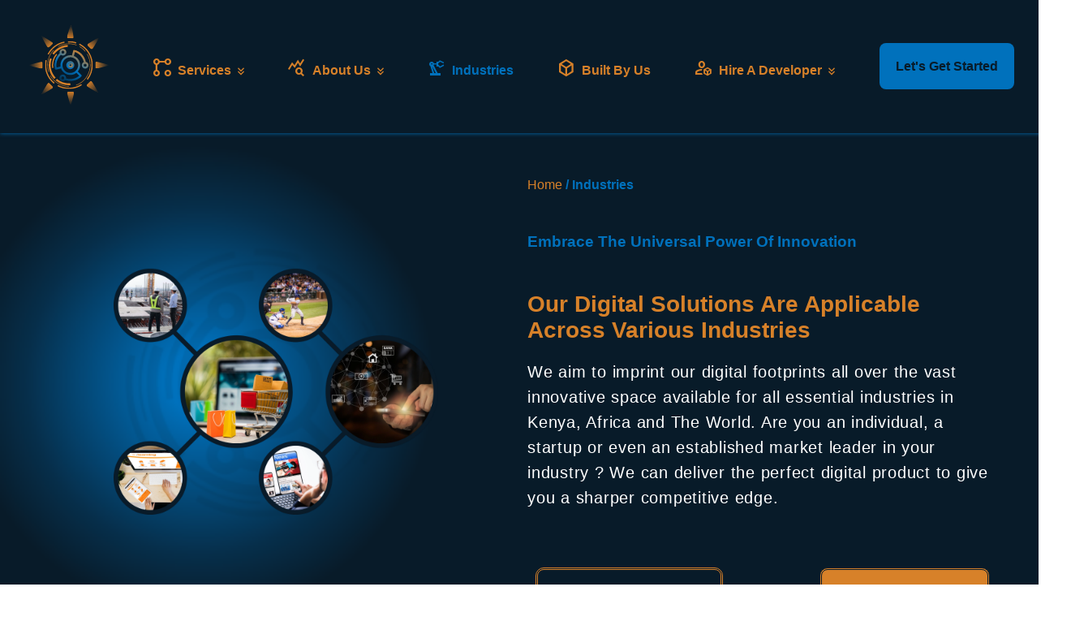

--- FILE ---
content_type: text/html
request_url: https://raasissoftware.com/industries
body_size: 464
content:
<!DOCTYPE html>
<html lang="en">
  <head>
    <meta charset="UTF-8" />
    <link rel="icon" type="image/svg+xml" href="https://raasissoftware.com/raasis.svg" />
    <meta name="viewport" content="width=device-width, initial-scale=1.0" />
    <meta
      name="keywords"
      content="Software Development Company, Software Engineering, Ra'Asis Software"
    />
    <meta name="author" content="Allan Kimutai Tum - Ra'Asis Software" />
    <meta
      name="description"
      content="We design, build, deploy and manage custom software as well as digital products and tools that are utilised in a number of industries."
    />
    <meta
      property="og:title"
      content="Ra'Asis | Software Development Company"
    />
    <meta
      property="og:description"
      content="We design, build, deploy and manage custom software as well as digital products and tools that are utilised in a number of industries."
    />
    <meta property="og:image" content="/assets/robust_secure.png" />
    <meta property="og:url" content="https://raasissoftware.com" />
    <meta property="og:type" content="website" />
    <meta
      name="twitter:title"
      content="Ra'Asis | Software Development Company"
    />
    <meta
      name="twitter:description"
      content="We design, build, deploy and manage custom software as well as digital products and tools that are utilised in a number of industries."
    />
    <meta name="twitter:image" content="/assets/robust_secure.png" />
    <meta name="twitter:card" content="/assets/quality_assured.png" />
    <title>Ra'Asis | Software Development Company</title>
    <link rel="canonical" href="https://raasissoftware.com/" />
    <link rel="preconnect" href="https://fonts.googleapis.com" />
    <link rel="preconnect" href="https://unpkg.com/boxicons@2.1.4/" />
    <link
      href="https://fonts.googleapis.com/icon?family=Material+Symbols+Sharp"
      rel="stylesheet"
    />
    <link
      href="https://unpkg.com/boxicons@2.1.4/css/boxicons.min.css"
      rel="stylesheet"
    />
    <script type="module" crossorigin src="https://raasissoftware.com/assets/index-CadOXNwP.js"></script>
    <link rel="stylesheet" crossorigin href="https://raasissoftware.com/assets/index-DUc063Jk.css">
  </head>
  <body>
    <div id="root"></div>
  </body>
</html>


--- FILE ---
content_type: text/css
request_url: https://raasissoftware.com/assets/index-DUc063Jk.css
body_size: 9885
content:
:root{font-family:Trebuchet MS,system-ui,Avenir,Helvetica,Arial,sans-serif;font-weight:400;color-scheme:light dark;color:#fff;background-color:#081b29;font-synthesis:none;text-rendering:optimizeLegibility;-webkit-font-smoothing:antialiased;-moz-osx-font-smoothing:grayscale}body{background:#081b29;margin:0;min-width:320px;min-height:100vh;font-family:Trebuchet MS,Helvetica,Arial,sans-serif;font-size:100%;overflow-x:hidden}a,button{color:#d78129;font-weight:500;font-family:inherit;font-size:1em;text-decoration:inherit;-webkit-tap-highlight-color:transparent;-webkit-tap-highlight-color:rgba(0,0,0,0);transition:all .4s ease-in-out}button{background-color:#081b29;border-radius:8px;border:1px solid transparent;outline:none;padding:20px;cursor:pointer}a:hover{color:#0071bc}button:hover{background-color:#d78129;color:#081b29}button:focus,button:focus-visible{outline:none}@media (prefers-color-scheme: light){:root{color:#081b29;background-color:#fff}a:hover{color:#0071bc}button{background-color:#d78129}}@media (max-width: 768px){body{font-size:87.5%}h1{font-size:1.8125em}h2{font-size:1.625em}h5{font-size:1.125em}}@media (max-width: 520px){body{font-size:75%}h1{font-size:1.6875em}h2{font-size:1.5em}h5{font-size:1em}p{line-height:1.5}}html,body{max-width:100%;overflow-x:hidden;font-family:Trebuchet MS,Helvetica,Arial,sans-serif}body{background:#081b29;margin:0;padding:0;font-family:Trebuchet MS,Helvetica,Arial,sans-serif;font-size:100%;scroll-behavior:smooth}h1,h2,h3,p,ul{margin:0;padding:0}h1{color:#d78129;font-size:2em}h2{color:#d78129;font-size:1.75em;margin-bottom:20px}h3,h4{color:#0071bc}h5{font-size:1.25em;font-weight:600}p{color:#fff;font-size:1.25em;line-height:31px;letter-spacing:.75px}button,a,.client-images,#menu_icon{-webkit-tap-highlight-color:transparent;-webkit-tap-highlight-color:rgba(0,0,0,0)}.introduction-container{background:url(https://raasissoftware.com/assets/intro_glowbg.png) no-repeat;background-position:left;background-size:cover;display:grid;grid-template-columns:repeat(2,1fr);gap:20px;align-items:center}.left-section{display:flex;flex-direction:column;max-width:100%;margin-left:50px;margin-top:10px}.img-container{text-align:center;max-width:100%;margin:auto}.img-container img{width:400px;height:400px}.right-section{display:flex;flex-direction:column;max-width:100%;margin-right:50px;margin-top:50px}.rotating-header{color:#d78129;font-weight:800;margin-bottom:15px}.intro-paragraph p{margin-bottom:20px}.intro-buttons{display:flex;justify-content:space-between;padding:10px;margin-top:40px}#dev_team{background-color:#081b29;color:#d78129;padding:20px 40px;text-decoration:none;font-weight:800;border:3px double #d78129;border-radius:10px;transition:all .5s ease-in-out;margin-right:30px}#dev_team:hover{background-color:#d78129;color:#081b29;box-shadow:0 0 5px #e9bc77}#more_about{background-color:#d78129;color:#081b29;padding:20px 40px;text-decoration:none;font-weight:800;border:3px double #081b29;border-radius:10px;transition:all .5s ease-in-out}#more_about:hover{background-color:#0071bc;color:#081b29;border-color:#0071bc;box-shadow:0 0 10px #0071bc}.technologies-section{background:url(https://raasissoftware.com/assets/alive_cog.gif) no-repeat;background-size:cover}.technologies-intro{text-align:center;position:relative;top:20px;margin:0 50px 50px}.technologies-intro h2{color:#d78129}.technologies-intro p{color:#081b29;text-align:center}.technologies-nav ul{list-style:none;display:flex;justify-content:center}.technologies-nav li{margin:0 10px}.technologies-nav a{color:#0071bc;font-size:16px;text-decoration:none;transition:color .3s ease-in-out}.technologies-nav a.active,.technologies-nav a:hover{color:#d78129}.technologies-images{display:flex;justify-content:center;align-items:center;flex-wrap:wrap;row-gap:50px;overflow:hidden;position:relative;margin-top:20px}.technology-image{display:flex;flex-direction:column;justify-content:center;align-items:center;cursor:pointer;margin-bottom:100px}.technology-image img{width:120px;height:120px;margin:0 50px}.technology-image p{color:#0071bc;font-size:14px}.recent-projects-section{background-image:linear-gradient(#fff,#fff,#081b29)}.recent-projects-intro{text-align:center;position:relative;top:20px;margin:0 50px 50px}.recent-projects-intro h2{color:#d78129}.recent-projects-intro p{color:#081b29;text-align:center}.rp-grid-area{display:grid;grid-template-columns:repeat(2,2fr);gap:20px;margin:0 50px}.recent-project-item{position:relative;overflow:hidden;border-radius:10px;box-shadow:0 2px 5px #0071bc;cursor:pointer;transition:all .5s ease-in-out}.recent-project-item:hover{box-shadow:0 4px 10px #0071bc}.recent-project-item img{max-width:100%;max-height:100%;display:block;transition:opacity .5s ease-in-out}.recent-project-item:hover img{opacity:0}.recent-project-item .gif{position:absolute;top:0;left:0;width:100%;height:auto;display:none}.recent-project-item:hover video.gif{display:block;opacity:1}.client-recognition-section{margin-top:100px;display:grid;grid-template-columns:repeat(2,1fr);gap:50px}.client-recognition-left{background:url(https://raasissoftware.com/assets/homeclients_bg.png) no-repeat center;background-size:cover;display:flex;flex-direction:column;max-width:100%;margin-left:50px}.client-recognition-left h2,.client-recognition-left p{margin-bottom:20px}.client-recognition-left img{width:500px;height:500px}.client-recognition-right{display:flex;flex-direction:column;max-width:100%;margin-right:50px}.brand-logos{display:grid;grid-template-columns:repeat(3,2fr);gap:50px}.brand-logos div{display:flex;justify-content:center}.brand-logos img{width:170px;height:170px}.client-recognition-btn{display:flex;justify-content:center;align-items:center;margin-top:50px}.client-recognition-btn a{background-color:#d78129;color:#081b29;padding:20px 40px;text-decoration:none;font-weight:800;border:3px double #081b29;border-radius:10px;transition:all .5s ease-in-out}.client-recognition-btn a:hover{background-color:#0071bc;color:#081b29;border-color:#0071bc;box-shadow:0 0 10px #0071bc}.client-testimonials-section{margin-top:100px}.client-testimonials-section .testi-wrapper{background:url(https://raasissoftware.com/assets/lbop_bg.png) no-repeat center;background-size:cover;margin:40px;padding:40px;border-radius:10px}.client-testimonials-intro{text-align:center;margin:0 50px 50px}.client-testimonials-intro p{text-align:center}.client-testimonials{margin:0 50px}.client-images{display:flex;justify-content:center;align-items:center;cursor:pointer}.client-images img{width:150px;height:150px;border-radius:50%;margin:20px;opacity:.3;transition:all .3s ease-in-out}.client-images img.active{width:170px;height:170px;border:2px solid #0071bc;opacity:1;margin:10px}.testimonial-content{display:flex;flex-direction:column;justify-content:center;align-items:center}.testimonial-content h3{font-size:25px;color:#081b29}.testimonial-content h4{color:#d78129}.testimonial-content p{margin:auto;text-align:center}.mobile-testimonials{display:none}.why-choose-section{background:url(https://raasissoftware.com/assets/choose_bg.png) no-repeat center;background-size:cover;margin-top:100px}.why-choose-introduction{text-align:center;margin:0 50px 50px}.why-choose-introduction p{text-align:center}.why-choose-reasons{display:flex;justify-content:center;align-items:center;margin:0 50px}.reason-card{display:flex;flex-direction:column;justify-content:center;align-items:center;padding:20px 50px;margin:0 20px;border-radius:10px;cursor:pointer;transition:all .3s ease-in-out}.reason-card:hover{box-shadow:0 0 10px #0071bc}#light_orange{background:#e9bc77}#dark_orange{background:#d78129}#light_blue{background:#0071bc}#dark_blue{background:#081b29;border:1px solid #0071bc}.reason-icon i{color:#081b29;font-size:70px}.reason-card h3{color:#081b29;font-size:40px;margin-top:20px}.reason-card h4{color:#081b29;font-size:20px;text-align:center}.final-reason{display:flex;align-items:center;justify-content:center;margin-top:50px}.final-reason .reason-card{padding:20px 100px}.lead-generation-section{margin-top:100px;display:flex;flex-direction:column;gap:20px}.lead-gen-intro{margin-left:50px;margin-right:50px;margin-bottom:50px;text-align:center}.lead-gen-intro h2{color:#081b29}.lead-gen-intro p{font-size:15px;text-align:center}.lead-gen-intro p a{color:#081b29;text-decoration:none;transition:all .3s ease-in-out}.lead-gen-intro p a:hover{color:#d78129}.form-area{display:flex;flex-direction:column;justify-content:center;align-items:center;margin-left:50px;margin-right:50px}.top-row{display:grid;grid-template-columns:repeat(3,2fr);gap:40px}.inside label{color:#081b29;font-weight:800}.inside input,select{padding:20px 40px;border-radius:10px;border:none;background:#081b29;opacity:.8;text-align:left;outline:none;color:#0071bc}.middle-row{display:grid;grid-template-columns:repeat(3,2fr);gap:40px}.middle-row select{width:240px;cursor:pointer}.bottom-row .inside #message{padding:20px 40px;border-radius:10px;border:none;background:#081b29;text-align:left;width:730px;outline:none;color:#0071bc;opacity:.7;resize:none}.submit-btn{display:flex;justify-content:center;align-items:center;margin-top:50px;margin-bottom:100px}.submit-btn button{background-color:#d78129;color:#081b29;padding:25px 70px;font-weight:800;border:1px solid #081b29;border-radius:10px;cursor:pointer;transition:all .5s ease-in-out}.submit-btn button:hover{background-color:#0071bc;color:#081b29;border-color:#0071bc;box-shadow:0 0 10px #0071bc}.about-introduction{display:grid;grid-template-columns:repeat(2,1fr);gap:20px;align-items:center}.about-intro-left{display:flex;flex-direction:column;max-width:100%;margin-left:50px;margin-top:50px}.about-intro-left h3,.about-intro-left h1{margin-bottom:20px}.about-intro-left h1 span{color:#0071bc}.about-intro-left p{color:#d78129;margin-bottom:40px}.about-intro-left .about-intro-btn{display:flex;justify-content:center;align-items:center;margin-top:40px}.about-intro-left a{background:#0071bc;color:#081b29;padding:20px 40px;text-decoration:none;font-weight:800;border-radius:10px;transition:all .5s ease-in-out}.about-intro-left a:hover{background-color:#d78129;box-shadow:0 0 5px #e9bc77}.about-intro-right{display:flex;flex-direction:column;max-width:100%;margin-right:50px;margin-top:10px}.about-intro-right-img{justify-content:center;align-items:center;margin-top:50px}.about-intro-right-img img{max-width:700px;max-height:700px;border-radius:10px}.about-detailed{background:url(https://raasissoftware.com/assets/aboutus_body_bg.png) no-repeat center;background-size:cover;margin-top:100px}.about-detailed-content{display:flex;flex-direction:column;justify-content:center;align-items:center;margin-right:50px;margin-left:50px;text-align:center}.about-detailed-content h2,.about-detailed-content p{text-align:center}.about-detailed-content p{margin-bottom:40px}.about-culture{margin-top:70px}.about-culture-content{display:flex;flex-direction:column;gap:50px;justify-content:center;align-items:center;margin-right:50px;margin-left:50px;text-align:center}.about-culture-content .introduction h2,.about-culture-content .introduction p{text-align:center}.core-values{display:grid;grid-template-columns:repeat(3,2fr);gap:50px;margin-bottom:70px}.core-values .core-value{background:transparent;box-shadow:0 0 10px #0071bc;display:flex;flex-direction:column;gap:20px;padding:20px 20px 100px;border-radius:10px}.core-values .core-value i{color:#d78129;font-size:100px}.core-values .core-value h3{font-size:28px}.core-values .core-value p{color:#d78129;font-size:14px;line-height:1.4;text-align:center}.about-team{background-image:linear-gradient(#fff,#fff,#081b29)}.about-team-content{display:flex;flex-direction:column;gap:50px;justify-content:center;align-items:center;margin-right:50px;margin-left:50px;margin-bottom:100px;text-align:center}.about-team-content h2,.about-team-content p{text-align:center}.about-team-content p{color:#081b29}.team-members{display:grid;grid-template-columns:repeat(3,2fr);gap:50px}.team-members .team-member{background:#081b29;box-shadow:0 0 10px #0071bc;display:flex;flex-direction:column;gap:5px;padding:20px 20px 70px;border-radius:10px}.team-members .team-member img{width:170px;height:170px;border:2px solid #0071bc;border-radius:50%;margin:auto}.team-members .team-member h3{color:#d78129}.team-members .team-member p{color:#0071bc;font-size:12px}.mission-vision{background-image:linear-gradient(#fff,#fff,#fff,#081b29);margin-bottom:100px}.mission-vision h2{text-align:center}.mission-vision-content{display:flex;flex-direction:column;margin-left:50px;margin-right:50px;margin-bottom:50px}.heading-image{display:flex;align-items:center}.heading-image h3{color:#081b29;font-size:32px}.heading-image img{width:70px;height:70px}.mission-vision-content p{color:#081b29}.vision-content p{margin-bottom:120px}.lead-gen-mini-main{background-image:linear-gradient(#0071bc,#0071bc,#081b29,#081b29);display:flex;flex-direction:column;gap:100px;justify-content:center;align-items:center;box-shadow:0 0 10px #0071bc;border-radius:10px;margin-left:50px;margin-right:50px;margin-bottom:100px;padding:70px}.lead-gen-mini-main .lead-gen-mini-heading{text-align:center}.lead-gen-mini-main .lead-gen-mini-heading h2{color:#081b29}.lead-gen-mini-main .lead-gen-mini-btn{display:flex;flex-direction:column;justify-content:center;align-items:center;margin-bottom:70px}.lead-gen-mini-main .lead-gen-mini-btn a{background:#d78129;color:#081b29;text-decoration:none;font-weight:700;box-shadow:0 0 5px #d78129;border-radius:10px;padding:20px 40px;transition:all .5s ease-in-out}.lead-gen-mini-main .lead-gen-mini-btn a:hover{color:#0071bc;box-shadow:0 0 10px #d78129}.lead-gen-mini-main .lead-gen-mini-btn a i{font-size:25px;position:relative;top:4px;left:4px;transition:all .4s ease-in-out}.lead-gen-mini-main .lead-gen-mini-btn a:hover i{left:7px}.maintenance-container{background:url(https://raasissoftware.com/assets/choose_bg.png) no-repeat center;background-size:cover;display:flex;flex-direction:column;justify-content:center;align-items:center}.maintenance-container .maintenance-content{display:flex;flex-direction:column;gap:20px;justify-content:center;align-items:center;margin:100px 50px;box-shadow:0 0 5px #081b29;padding:40px;border-radius:10px}.maintenance-content .maintenance-icon{display:flex;justify-content:center;align-items:center;box-shadow:0 0 5px #081b29;border-radius:10px;padding:20px}.maintenance-content .maintenance-icon i{color:#0071bc;font-size:150px;text-shadow:0 0 10px #0071bc}.maintenance-content .maintenance-text h1{color:#081b29;text-align:center}.maintenance-content .maintenance-text p{text-align:center}.maintenance-content .maintenance-btns{display:flex;justify-content:center;align-items:center;gap:20px}.maintenance-content .maintenance-btns a,.maintenance-content .maintenance-btns button{background:transparent;color:#d78129;text-decoration:none;font-weight:700;padding:20px 40px;box-shadow:0 0 5px #081b29;border-radius:10px;transition:all .4s ease-in-out}.maintenance-content .maintenance-btns button{border:none;outline:none;cursor:pointer}.maintenance-content .maintenance-btns a:hover,.maintenance-content .maintenance-btns button:hover{color:#081b29;box-shadow:0 0 10px #081b29}.industries-intro{background:url(https://raasissoftware.com/assets/industries_introbg.png) no-repeat;background-size:cover}.industries-intro .left-section .img-container{display:flex;justify-content:center;align-items:center}.industry-container .about-intro-left p{color:#fff}.industries-intro .right-section .intro-headings h4{margin-top:5px;margin-bottom:50px}.industries-intro .right-section .intro-headings h4 a{color:#d78129;text-decoration:none;transition:all .4s ease-in-out}.industries-intro .right-section .intro-headings h4 a:hover{color:#0071bc}.industries-intro .right-section .intro-headings h3{margin-bottom:50px}.industry-for-below{display:none}.industry-container{margin-top:70px}.industry-container .industry-unordered{display:grid;grid-template-columns:repeat(2,1fr);gap:20px;margin:30px}.industry-container .industry-unordered li{color:#d78129;transition:all .4s ease-in-out}.industry-container .industry-unordered li:hover{color:#0071bc}.industry-container .about-intro-btn{margin-top:50px}.industry-container .right-section .about-intro-btn a{background:#d78129;color:#081b29;text-decoration:none;font-weight:700;padding:20px 40px;border-radius:10px;transition:all .5s ease-in-out}.industry-container .right-section .about-intro-btn a:hover{background:#0071bc;box-shadow:0 0 10px #0071bc}.industry-container .img-container span{color:#0071bc}.industry-container .img-container{position:relative;width:350px;height:350px;border-radius:50%;display:flex;justify-content:center;align-items:center}.industry-container .img-container .circle-spin{position:absolute;top:50%;left:50%;transform:translate(-50%,-50%) rotate(0);width:100%;height:100%;border-radius:50%;border-top:2px solid #081b29;border-bottom:2px solid #081b29;border-left:2px solid #0071bc;border-right:2px solid #0071bc;animation:imgSpinner 8s linear infinite}.edu-industry{background:url(https://raasissoftware.com/assets/education_bg.png) no-repeat;background-size:cover;margin-top:0}.edu-industry-right .edu-industry-right-img img{width:300px;height:300px}.sports-industry{background:url(https://raasissoftware.com/assets/sports_bg.png) no-repeat;background-size:cover}.sports-industry .img-container .circle-spin{border-left-color:#d78129;border-right-color:#d78129}.sports-industry-left .img-container img{width:300px;height:300px}.m-sports-industry .img-container .circle-spin{border-left-color:#d78129;border-right-color:#d78129}.sports-industry-right .sports-industry-btn,.ecommerce-industry-right .ecommerce-industry-btn,.build-industry-right .build-industry-btn{display:flex;justify-content:center;align-items:center}.finance-industry{background:url(https://raasissoftware.com/assets/finance_bg.png) no-repeat;background-size:cover}.finance-industry .img-container .circle-spin{border-left-color:#e9bc77;border-right-color:#e9bc77}.finance-industry-right .img-container img{width:300px;height:300px}.ecommerce-industry{background:url(https://raasissoftware.com/assets/ecommerce_bg.png) no-repeat;background-size:cover}.ecommerce-industry-left .img-container img{width:300px;height:300px}.media-industry{background:url(https://raasissoftware.com/assets/media_bg.png) no-repeat;background-size:cover}.media-industry .img-container .circle-spin{border-left-color:#d78129;border-right-color:#d78129}.media-industry-right .img-container img{width:300px;height:300px}.build-industry{background:url(https://raasissoftware.com/assets/building_bg.png) no-repeat;background-size:cover}.build-industry .img-container .circle-spin,.m-build-industry .img-container .circle-spin{border-left-color:#e9bc77;border-right-color:#e9bc77}.build-industry-left .img-container img{width:300px;height:300px}.industries-lead-gen-main{background-image:linear-gradient(#0071bc,#081b29,#081b29);display:grid;grid-template-columns:3fr 1fr 1fr;box-shadow:0 0 5px #0071bc;border-radius:10px;padding:40px;margin:100px 200px;cursor:pointer;transition:all .4s ease-in-out}.industries-lead-gen-main:hover{box-shadow:0 0 10px #0071bc}.industries-lead-gen-main .industries-lead-gen-heading{display:flex;justify-content:center;align-items:center}.industries-lead-gen-main .industries-lead-gen-heading h3{color:#d78129;text-align:center;font-size:20px}.industries-lead-gen-main .industries-lead-gen-icon #down{display:none}.industries-lead-gen-main .industries-lead-gen-icon i{color:#d78129;font-size:150px;position:relative;left:0;top:5px;transition:all .4s ease-in-out}.industries-lead-gen-main:hover .industries-lead-gen-icon i{color:#0071bc;left:7px}.industries-lead-gen-main .industries-lead-gen-btn{display:flex;justify-content:center;align-items:center}.industries-lead-gen-main .industries-lead-gen-btn a{background:transparent;color:#0071bc;text-decoration:none;font-weight:700;box-shadow:0 0 5px #0071bc;border-radius:10px;padding:70px 20px;transition:all .4s ease-in-out}.industries-lead-gen-main:hover .industries-lead-gen-btn a{box-shadow:0 0 10px #0071bc}.industries-lead-gen-main .industries-lead-gen-btn a:hover{color:#d78129;box-shadow:0 0 15px #0071bc}.built-by-us{background:url(https://raasissoftware.com/assets/builtbyus_bg.png) no-repeat center;background-size:cover;margin-bottom:100px}.built-by-us .built-by-us-intro{display:flex;flex-direction:column;gap:20px}.built-by-us .built-by-us-intro :nth-child(1){margin-top:20px}.built-by-us .built-by-us-intro :nth-child(2){color:#081b29}.built-by-us .built-by-us-intro :nth-child(3){margin-bottom:20px}.bbu-grid-area :nth-child(9) .project-description p,.bbu-grid-area :nth-child(10) .project-description p,.bbu-grid-area :nth-child(11) .project-description p,.bbu-grid-area :nth-child(12) .project-description p,.bbu-grid-area :nth-child(13) .project-description p,.bbu-grid-area :nth-child(14) .project-description p,.bbu-grid-area :nth-child(15) .project-description p{color:#fff}.bbu-grid-area :nth-child(11) .project-description .proj-desc-btns a,.bbu-grid-area :nth-child(12) .project-description .proj-desc-btns a,.bbu-grid-area :nth-child(13) .project-description .proj-desc-btns a,.bbu-grid-area :nth-child(14) .project-description .proj-desc-btns a,.bbu-grid-area :nth-child(15) .project-description .proj-desc-btns a{color:#d78129}.bbu-grid-area :nth-child(11) .project-description .proj-desc-btns a:hover,.bbu-grid-area :nth-child(12) .project-description .proj-desc-btns a:hover,.bbu-grid-area :nth-child(13) .project-description .proj-desc-btns a:hover,.bbu-grid-area :nth-child(14) .project-description .proj-desc-btns a:hover,.bbu-grid-area :nth-child(15) .project-description .proj-desc-btns a:hover{color:#081b29}.built-projects-grid{box-shadow:0 0 5px #0071bc;border-radius:10px}.built-projects-grid .project-description{display:flex;flex-direction:column;gap:20px}.built-projects-grid .project-description p{color:#081b29;text-align:center;font-size:16px;line-height:1.2;margin-top:20px}.project-description .proj-desc-btns{display:flex;justify-content:center;align-items:center;gap:100px;margin-bottom:20px}.project-description .proj-desc-btns a{background:transparent;color:#081b29;text-decoration:none;font-size:14px;padding:20px 40px}.project-description .proj-desc-btns :nth-child(1){box-shadow:0 0 5px #d78129;border-radius:10px;transition:all .5s ease-in-out}.project-description .proj-desc-btns :nth-child(1):hover{background:#d78129}.project-description .proj-desc-btns :nth-child(2){box-shadow:0 0 5px #0071bc;border-radius:10px;transition:all .5s ease-in-out}.project-description .proj-desc-btns :nth-child(2):hover{background:#0071bc}.hire-dev-intro{gap:50px}.hire-dev-left h4{position:relative;bottom:50px;text-decoration:underline}.hire-dev-left h4 a{background:none;color:#0071bc;padding:0;transition:all .5s ease-in-out}.hire-dev-left h4 a:hover{background:none;color:#d78129;box-shadow:none}.hire-dev-left .hire-dev-headings{display:flex;flex-direction:column;gap:10px}.hire-dev-left .hire-dev-text p{color:#fff}.hire-dev-right{justify-content:center;align-items:center}.hire-dev-right .hire-dev-box{background-image:linear-gradient(#081b29,#081b29,#0071bc);padding:20px 40px;box-shadow:0 0 10px #0071bc;border-radius:10px;position:relative;bottom:70px}.hire-dev-right .hire-dev-box .hire-dev-box-cont{display:grid;grid-template-columns:repeat(3,2fr);gap:40px}.hire-dev-box-cont i{color:#d78129;font-size:90px}.hire-dev-box-cont h3{text-align:center}.hire-dev-box-cont h3:nth-child(2){font-size:24px}.hire-dev-box-cont h3:nth-child(3){border-left:2px solid #0071bc}.hire-dev-box-cont h3:nth-child(3) #larger{color:#d78129;font-size:38px;margin-left:10px}.hire-dev-box-cont h3:nth-child(3) #smaller{color:#d78129;font-size:20px}.hire-dev-box .hire-dev-btn{display:flex;justify-content:center;align-items:center;margin-top:50px}.hire-dev-box .hire-dev-btn a{background:transparent;color:#d78129;text-decoration:none;box-shadow:0 0 5px #081b29;border-radius:10px;padding:15px 30px;transition:all .5s ease-in-out}.hire-dev-box .hire-dev-btn a:hover{box-shadow:0 0 10px #081b29}.hire-dev-right .not-decided{display:flex;flex-direction:column;justify-content:center;align-items:center}.hire-dev-right .not-decided p{color:#d78129;text-align:center;font-size:14px}.hire-dev-right .not-decided a{color:#0071bc;text-decoration:none;padding-bottom:5px;border-bottom:1px solid #0071bc;transition:all .5s ease-in-out}.hire-dev-right .not-decided a:hover,.software-dev-right .not-decided p{color:#d78129}.services-technologies{background:url(https://raasissoftware.com/assets/servicetech_bg.gif) no-repeat;background-size:cover}.services-technologies-intro{margin-top:70px}.services-technologies-intro p,.case-study-intro .case-intro-left .case-intro-description p{color:#fff}.case-study-intro .case-intro-right .case-intro-video{display:flex;justify-content:center;align-items:center;margin-top:50px}.case-intro-right .case-intro-video video{max-width:100%;max-height:100%;border-radius:10px}.case-study-overview{background:#081b29}.laptop-image-section{display:flex;justify-content:center;align-items:center;margin-top:40px;margin-bottom:40px}.laptop-image-section img,.laptop-image-section video{max-width:100%;max-height:100%}.case-study-about,.case-study-features{display:flex;flex-direction:column;gap:10px;justify-content:center;align-items:center;margin-left:20px;margin-right:20px}.case-study-features{margin-top:40px}.case-study-features ul{background:#0071bc;box-shadow:0 0 5px #0071bc;border-radius:10px;padding:20px 100px;list-style:none}.case-study-features ul li{color:#081b29;font-size:20px;margin-bottom:20px}.case-study-features ul li i{color:#d78129;position:relative;right:7px;top:7px;font-size:40px}.case-study-process{display:flex;flex-direction:column;gap:10px;align-items:center;justify-content:center;margin-top:40px}.case-study-process .process-details{background-image:linear-gradient(#0071bc,#0071bc,#081b29);display:grid;grid-template-columns:repeat(3,2fr);gap:20px;padding:20px;box-shadow:0 0 5px #0071bc;border-radius:10px}.case-study-process .process-details .process-stage{display:flex;flex-direction:column;gap:20px}.case-study-process .process-details .process-stage h3{color:#081b29;font-size:24px;text-align:center}.case-study-process .process-details .process-stage ul{list-style:none}.case-study-process .process-details .process-stage ul li{color:#081b29;font-size:20px;margin-bottom:15px}.case-study-process .process-details .process-stage ul li:last-child{color:#d78129}.case-study-process .process-details .process-stage ul li i{color:#d78129;font-size:40px;position:relative;top:7px}.case-study-challenges{display:flex;flex-direction:column;gap:20px;justify-content:center;align-items:center;margin:40px 20px 0}.mobile-image-section{display:flex;justify-content:center;align-items:center;margin-top:40px;margin-bottom:40px}.mobile-image-section img{max-width:100%;max-height:100%}.case-study-solutions{display:flex;flex-direction:column;gap:20px;justify-content:center;align-items:center;margin:40px 20px 0}.tablet-image-section{display:flex;justify-content:center;align-items:center;margin-top:40px;margin-bottom:40px}.tablet-image-section img{max-width:100%;max-height:100%}.case-study-impact{display:flex;flex-direction:column;justify-content:center;align-items:center;margin:40px 20px 0}.case-study-tech-stack{display:flex;flex-direction:column;gap:20px;justify-content:center;align-items:center;margin:100px;padding:20px;box-shadow:0 0 10px #0071bc;border-radius:10px}.case-study-tech-stack .tech-stack-cards{display:flex;gap:40px;justify-content:center;align-items:center;flex-wrap:wrap}.case-study-tech-stack .tech-stack-cards .tech-stack-card{display:flex;flex-direction:column;gap:20px;justify-content:center;align-items:center;box-shadow:0 0 5px #d78129;border-radius:10px;width:200px;height:200px}.case-study-tech-stack .tech-stack-cards .tech-stack-card img{width:100px;height:100px}.case-study-tech-stack .tech-stack-cards .tech-stack-card h4{color:#d78129;font-size:14px}.case-study-cta{margin-top:70px}.contact{background:url(https://raasissoftware.com/assets/contact_bg.png) no-repeat center;background-size:cover}.contact-intro h2,.contact-form-area #contact_us .inside label{color:#d78129}.contact-submit-btn{margin-bottom:0}.contact-client-testimonials{margin-top:0}.contact-btns{position:relative;display:flex;justify-content:center;align-items:center;gap:100px;margin-bottom:50px}#call_btn{background-color:#081b29;color:#d78129;padding:20px 80px;font-weight:800;border:1px solid #d78129;border-radius:10px;transition:all .5s ease-in-out;cursor:pointer}#call_btn:hover{background-color:#d78129;color:#081b29;box-shadow:0 0 5px #e9bc77}#wa_btn{background-color:#075e54;color:#fff;padding:20px 40px;font-weight:800;border:1px solid #fff;border-radius:10px;transition:all .5s ease-in-out;cursor:pointer}#wa_btn:hover{background-color:#25d366;color:#081b29;border-color:#25d366;box-shadow:0 0 5px #25d366}#wa_btn i,#call_btn i{position:relative;top:2px;left:4px;font-size:20px}.error-message{color:red;position:relative;left:7px;font-size:10px}.success-message{color:#081b29;position:relative;top:10px;font-size:10px;animation:fadeIn 10s linear infinite}.privacy-notice{display:flex;flex-direction:column;gap:20px;justify-content:center;align-items:center;margin:50px}.privacy-notice p{text-align:center;font-size:18px;line-height:1.1}.privacy-notice h2{font-size:24px;text-align:center}.privacy-notice h3{font-size:20px;color:#d78129;text-align:center}.privacy-notice ul{color:#0071bc;line-height:1.7;margin-left:20px}.privacy-notice ul li{margin-bottom:10px}.privacy-notice a{color:#0071bc;text-decoration:none;transition:all .4s ease-in-out}.privacy-notice a:hover{color:#d78129}.scroll-to-top{position:fixed;bottom:30px;right:10px;z-index:1000}.scroll-to-top button{background:transparent;color:#d78129;border:none;box-shadow:0 0 5px #d78129;border-radius:5px;display:flex;flex-direction:column;justify-content:center;align-items:center;font-size:10px;padding:5px;cursor:pointer;transition:all .2s ease-in-out}.scroll-to-top button:hover{box-shadow:0 0 10px #d78129}.scroll-to-top i{font-size:20px}@media (max-width: 1200px){#dev_team,#more_about{padding:15px 30px;white-space:nowrap}.technology-image img{width:100px;height:100px}.client-recognition-left img{width:400px;height:400px}.brand-logos img{width:140px;height:140px}.client-images img{width:120px;height:120px}.client-images img.active{width:130px;height:130px}.testimonial-content h3{font-size:16px}.testimonial-content h4{font-size:12px}.testimonial-content p{font-size:14px;line-height:1.2}.reason-card h3{font-size:28px}.reason-card h4{font-size:18px}.lead-generation-section{display:flex;flex-direction:column;justify-content:center;align-items:center}.lead-gen-intro{margin:0 50px 50px;text-align:center}.lead-gen-intro p{text-align:center}}@media (max-width: 991px){.introduction-container{background-image:url(https://raasissoftware.com/assets/sc_tabpad.png);gap:15px}.img-container img{width:310px;height:310px}.intro-buttons{padding:0}#dev_team,#more_about{padding:10px 25px;border-width:2px}.technologies-nav li{margin:0}.technologies-nav a{font-size:14px}.technology-image img{width:70px;height:70px}.technology-image p{font-size:12px}.client-recognition-section{display:flex;flex-direction:column}.client-recognition-left{background:none;max-width:100%;margin-left:50px;margin-right:50px;text-align:center}.client-recognition-left p{text-align:center;margin-bottom:20px}.client-recognition-left img{display:none}.client-recognition-right{margin-left:20px;margin-right:20px}.brand-logos{display:grid;grid-template-columns:repeat(3,2fr);gap:20px}.brand-logos img{width:150px;height:150px}.client-recognition-btn a{padding:15px 30px;border-width:2px}.client-recognition-btn a:hover{background-color:#0071bc;color:#081b29}.client-testimonials-section .testi-wrapper{background:none}.client-testimonials .testimonial-content h3{color:#0071bc}.why-choose-reasons{display:grid;grid-template-columns:repeat(2,1fr);gap:20px}.reason-card{padding:15px 45px;margin:0}.final-reason .reason-card{padding:20px 90px}.lead-gen-right{margin-right:20px;margin-left:20px}.lead-gen-right form .input-box .submit-btn button{border-width:2px}.about-introduction{gap:15px}.about-intro-left{margin-left:30px}.about-intro-left a{padding:15px 35px}.about-intro-right{margin-right:30px}.about-detailed-content{margin-right:30px;margin-left:30px}.about-culture-content{gap:20px;margin-right:30px;margin-left:30px}.core-values{gap:20px}.core-values .core-value{box-shadow:0 0 5px #0071bc;gap:10px;padding-bottom:50px}.core-values .core-value i{font-size:70px}.core-values .core-value h3{font-size:22px}.core-values .core-value p{font-size:12px;line-height:1.3}.about-team-content{gap:20px;margin-right:30px;margin-left:30px}.team-members{gap:20px}.team-members .team-member{box-shadow:0 0 5px #0071bc;gap:10px;padding:10px 10px 50px}.team-members .team-member img{width:150px;height:150px}.team-members .team-member h3{font-size:16px}.team-members .team-member p{font-size:14px}.mission-vision-content{margin-left:30px;margin-right:30px}.industry-container .industry-unordered{margin:20px}.industry-container .industry-unordered li{font-size:12px}.industry-container .right-section .about-intro-btn a{padding:15px 25px;box-shadow:0 0 5px #0071bc}.built-by-us .recent-projects-intro{gap:10px}.built-by-us .recent-projects-intro :nth-child(1){margin-top:10px}.built-by-us .recent-projects-intro :nth-child(3){margin-bottom:10px}.built-projects-grid{box-shadow:0 0 5px #0071bc;border-radius:10px}.built-projects-grid .project-description{gap:10px}.built-projects-grid .project-description p{font-size:14px}.project-description .proj-desc-btns{gap:50px}.project-description .proj-desc-btns a{font-size:12px;padding:15px 25px}.hire-dev-right .hire-dev-box .hire-dev-box-cont{display:flex;flex-direction:column;gap:20px}.hire-dev-intro{gap:20px}.hire-dev-right .hire-dev-box{padding:20px 50px;bottom:0}.hire-dev-box-cont .stack-icon{display:flex;justify-content:center;align-items:center}.hire-dev-box-cont h3:nth-child(2){font-size:22px}.hire-dev-box-cont h3:nth-child(3){border-left:none;border-top:2px solid #0071bc;padding-top:10px}.hire-dev-box-cont h3:nth-child(3) span{margin-left:0}.hire-dev-right .not-decided{margin-top:20px}.hire-dev-right .not-decided p{font-size:12px}.case-study-process .process-details{gap:10px;padding:5px}.case-study-process .process-details .process-stage h3{font-size:20px}.case-study-process .process-details .process-stage ul li{font-size:16px;margin-bottom:10px}.case-study-process .process-details .process-stage ul li i{font-size:30px}.industries-lead-gen-main{padding:20px;margin:100px}.industries-lead-gen-main .industries-lead-gen-heading h3{font-size:18px}.industries-lead-gen-main .industries-lead-gen-btn{display:flex;justify-content:center;align-items:center}.industries-lead-gen-main .industries-lead-gen-btn a{padding:70px 40px}}@media only screen and (max-width: 814px) and (min-width: 769px){.introduction-container{gap:5px}.img-container img{width:350px;height:350px}.intro-buttons{display:flex;flex-direction:column;gap:15px;justify-content:center;align-items:center}#dev_team,#more_about{padding:15px 20px;border-width:2px}#dev_team{margin-right:0}.lead-gen-intro h2{font-size:24px}.lead-gen-intro p{font-size:14px}.form-area{margin-left:20px;margin-right:20px}#contact_us{display:flex;flex-direction:column;gap:20px;justify-content:center;align-items:center}.top-row{display:flex;flex-direction:column;gap:20px}.inside input,.inside select{width:500px}.middle-row{display:flex;flex-direction:column;gap:20px}.middle-row select{width:580px}.bottom-row .inside #message{width:500px}}@media only screen and (max-width: 990px) and (min-width: 521px){.contact-client-testimonials p{color:#081b29}.contact-client-testimonials h4{color:#0071bc}}@media (max-width: 768px){body{font-size:87.5%}h1{font-size:1.8125em}h2{font-size:1.625em}h5{font-size:1.125em}.introduction-container{background:url(https://raasissoftware.com/assets/sc_lphonetab.png) no-repeat center;background-size:cover;display:flex;flex-direction:column;justify-content:center;gap:0}.introduction-container .left-section{margin:0}.img-container img{width:400px;height:400px}.right-section{max-width:100%;margin:auto}.right-section h1{text-align:center}.intro-paragraph p{margin:10px 30px;text-align:center}.intro-buttons{justify-content:center;gap:40px;padding:0;font-size:14px}#dev_team,#more_about{padding:10px 20px}.technologies-section{background:url(https://raasissoftware.com/assets/scmobile_alive_cog.gif) no-repeat center;background-size:cover}.technologies-nav a{font-size:11px}.technologies-images{row-gap:10px}.technology-image img{width:50px;height:50px}.technology-image p{font-size:10px}.recent-projects-intro{margin:0 20px 50px}.rp-grid-area{display:flex;flex-direction:column;gap:20px;margin:0 50px}.client-recognition-left{margin-left:20px;margin-right:20px}.client-recognition-left p{margin-bottom:10px}.brand-logos{gap:30px}.brand-logos img{width:120px;height:120px}.client-recognition-btn a{font-size:14px;padding:10px 25px;border:none}.client-testimonials-section{margin-top:70px}.client-testimonials-intro{text-align:center;margin:0 20px 50px}.client-testimonials{margin:0}.client-images img{width:80px;height:80px}.client-images img.active{width:90px;height:90px}.testimonial-content h3{font-size:14px}.testimonial-content p{font-size:12px;line-height:1.1}.why-choose-section{margin-top:70px}.why-choose-introduction{text-align:center;margin:0 20px 50px}.lead-gen-intro h2{font-size:24px}.lead-gen-intro p{font-size:14px}.form-area{margin-left:20px;margin-right:20px}#contact_us{display:flex;flex-direction:column;gap:20px;justify-content:center;align-items:center}.top-row{display:flex;flex-direction:column;gap:20px}.inside input,.inside select{width:500px}.middle-row{display:flex;flex-direction:column;gap:20px}.middle-row select{width:580px}.bottom-row .inside #message{width:500px}.about-introduction{display:flex;flex-direction:column;gap:0}.about-intro-left{margin-left:20px;margin-right:20px;margin-bottom:40px;align-items:center}.about-intro-left h3,.about-intro-left h1,.about-intro-left p{text-align:center}.about-intro-left a{font-size:14px;padding:20px}.about-intro-right{margin-right:20px;margin-left:20px}.about-detailed{margin-top:70px}.about-detailed-content{margin-right:20px;margin-left:20px}.about-culture{margin-top:50px}.about-culture-content{margin-right:20px;margin-left:20px}.core-values{display:flex;flex-direction:column}.core-values .core-value{padding-bottom:70px}#color_diff{color:#081b29}.about-team-content{margin-right:20px;margin-left:20px}.team-members{display:grid;grid-template-columns:repeat(3,2fr)}.team-members .team-member{gap:5px;padding-bottom:30px}.team-members .team-member img{width:120px;height:120px}.team-members .team-member h3{font-size:14px}.team-members .team-member p{font-size:12px}.mission-vision-content{margin-left:20px;margin-right:20px}.lead-gen-mini-main{gap:70px;margin-left:30px;margin-right:30px;padding-top:50px;padding-bottom:50px}.lead-gen-mini-main .lead-gen-mini-btn a{font-weight:600;padding:15px 30px;font-size:14px}.lead-gen-mini-main .lead-gen-mini-btn a i{font-size:20px;top:3px}.maintenance-container .maintenance-content{padding:30px}.maintenance-content .maintenance-icon{padding:15px}.maintenance-content .maintenance-icon i{font-size:120px}.maintenance-content .maintenance-btns{display:flex;justify-content:center;align-items:center}.maintenance-content .maintenance-btns a,.maintenance-content .maintenance-btns button{padding:15px 30px;font-size:14px}.industry-for-above,.industries-intro .right-section .intro-headings h4{display:none}.industries-intro .right-section .intro-headings h3{margin-bottom:20px;text-align:center}.industries-intro .right-section .intro-headings h2{text-align:center}.industry-container .industry-unordered{column-gap:50px;margin:20px}.industry-container .industry-unordered li{font-size:11px}.industry-container .about-intro-btn a{background:#d78129;color:#081b29;text-decoration:none;font-size:11px;padding:10px 20px;border-radius:10px;transition:all .5s ease-in-out}.industry-container .about-intro-btn a:hover{background:#0071bc;box-shadow:0 0 10px #0071bc}.edu-industry{background:url(https://raasissoftware.com/assets/education_bg_sclpt.png) no-repeat center;background-size:cover}.m-sports-industry{background:url(https://raasissoftware.com/assets/sports_bg_sclpt.png) no-repeat center;background-size:cover}.m-sports-industry-right-img img{width:300px;height:300px}.finance-industry{background:url(https://raasissoftware.com/assets/finance_bg_sclpt.png) no-repeat center;background-size:cover}.m-ecommerce-industry{background:url(https://raasissoftware.com/assets/ecommerce_bg_sclpt.png) no-repeat center;background-size:cover}.m-ecommerce-industry-right-img img{width:300px;height:300px}.media-industry{background:url(https://raasissoftware.com/assets/media_bg_sclpt.png) no-repeat center;background-size:cover}.m-build-industry{background:url(https://raasissoftware.com/assets/building_bg_sclpt.png) no-repeat center;background-size:cover}.m-build-industry-right-img img{width:300px;height:300px}.industries-lead-gen-main{padding:20px 10px;margin:50px}.industries-lead-gen-main .industries-lead-gen-icon i{font-size:130px}.industries-lead-gen-main .industries-lead-gen-btn a{padding:50px}.built-by-us{background:url(https://raasissoftware.com/assets/builtbyus_bg_sclpt.png) no-repeat center;background-size:cover}.built-by-us .recent-projects-intro{gap:5px}.built-by-us .recent-projects-intro :nth-child(1){font-size:16px;margin-top:10px}.built-by-us .recent-projects-intro :nth-child(3){font-size:16px;margin-bottom:5px}.built-projects-grid .project-description{gap:20px}.built-projects-grid .project-description p{font-size:12px}.project-description .proj-desc-btns a{padding:10px 20px}.hire-dev-left h4 a{font-size:16px}.hire-dev-left .hire-dev-headings{gap:5px}.hire-dev-right .hire-dev-box{padding:20px 40px;bottom:0}.hire-dev-right .hire-dev-box .hire-dev-box-cont{display:grid;grid-template-columns:repeat(3,2fr);gap:40px}.hire-dev-box-cont h3:nth-child(2){font-size:24px}.hire-dev-box-cont h3:nth-child(3){border-top:none;border-left:2px solid #0071bc}.hire-dev-box-cont h3:nth-child(3) #larger{margin-left:10px}.case-study-intro .case-intro-left{margin-bottom:20px}.case-study-intro .case-intro-right .case-intro-video{margin-top:0}.case-study-process .process-details{display:flex;flex-direction:column;gap:20px;padding:10px 100px}.case-study-process .process-details .process-stage{gap:10px}.case-study-process .process-details .process-stage h3{font-size:20px}.case-study-process .process-details .process-stage ul li{font-size:18px;margin-bottom:10px}.case-study-process .process-details .process-stage ul li i{font-size:30px}.case-study-tech-stack{margin:70px 20px 0;padding:15px}.case-study-tech-stack .tech-stack-cards{gap:30px}.case-study-tech-stack .tech-stack-cards .tech-stack-card{width:170px;height:170px}.case-study-tech-stack .tech-stack-cards .tech-stack-card img{width:70px;height:70px}.case-study-tech-stack .tech-stack-cards .tech-stack-card h4{font-size:12px}.services-technologies{background:url(https://raasissoftware.com/assets/servicetech_bg.gif) no-repeat;background-size:cover}.contact-btns{gap:70px;margin-bottom:70px}#call_btn{font-size:12px;padding:20px 50px}#wa_btn{font-size:12px;padding:20px 10px}#wa_btn i,#call_btn i{top:4px}}@media only screen and (max-width: 600px) and (min-width: 521px){.inside input,.inside select{width:400px}.middle-row{display:flex;flex-direction:column;gap:20px}.middle-row select{width:480px}.bottom-row .inside #message{width:400px}}@media (max-width: 520px){body{font-size:75%}h1{font-size:1.6875em}h2{font-size:1.5em}h5{font-size:1em}p{line-height:1.5}.intro-buttons{gap:20px;font-size:12px}#dev_team,#more_about{padding:20px}.technologies-nav{margin-bottom:50px}.technologies-images{row-gap:0}.technology-image p{color:#d78129;font-size:11px}.rp-grid-area{margin:0 20px}.client-recognition-left{margin-left:7px;margin-right:7px}.client-recognition-left p{margin-bottom:10px}.brand-logos{display:flex;flex-direction:column}.brand-logos img{width:250px;height:250px}.client-recognition-btn a{font-size:14px;padding:20px}.client-testimonials-section{margin-top:50px}.client-testimonials-section .testi-wrapper{background:url(https://raasissoftware.com/assets/lbop_bg.png) no-repeat center;background-size:cover;margin:10px;padding:10px}.client-testimonials-intro{text-align:center;margin:0 10px 50px}.client-images img{width:50px;height:50px}.client-images img.active{width:70px;height:70px}.client-testimonials .testimonial-content h3{color:#081b29;font-size:16px}.testimonial-content p{margin-bottom:20px}.why-choose-section{margin-top:50px}.why-choose-reasons{display:flex;flex-direction:column}.why-choose-reasons .reason-card{padding:20px 70px;width:250px;height:250px}.reason-card h3{font-size:28px;white-space:nowrap}.reason-card h4{font-size:18px;white-space:nowrap}.reason-card:hover{box-shadow:0 0 10px #0071bc}.final-reason{margin-top:20px}.final-reason .reason-card{padding:20px 70px;width:250px;height:250px}.form-area{margin-left:10px;margin-right:10px}.top-row{gap:15px}.inside label{color:#d78129}#namelab{color:#081b29!important}.inside input,.inside select{width:300px}.middle-row{gap:15px}.middle-row select{width:380px}.bottom-row .inside #message{width:300px}.about-intro-left,.about-intro-right{margin-left:10px;margin-right:10px}.about-intro-left a{font-size:13px}.about-detailed{margin-top:50px}.about-detailed-content{margin-left:10px;margin-right:10px}.about-detailed-content p{text-align:center}.about-culture-content{margin-right:10px;margin-left:10px}.core-values{margin-right:20px;margin-left:20px}.about-team-content{margin-right:10px;margin-left:10px}.team-members{grid-template-columns:repeat(2,1fr);gap:40px}.team-members .team-member{gap:10px;padding:25px 25px 40px}.team-members .team-member img{width:100px;height:100px}.team-members .team-member h3{font-size:16px}.team-members .team-member p{font-size:14px}.mission-vision-content{margin-left:10px;margin-right:10px}.hire-dev-right .hire-dev-box{padding:10px 20px}.hire-dev-box-cont .stack-icon i{font-size:90px}.hire-dev-box-cont h3:nth-child(2){position:relative;top:10px;font-size:20px}.hire-dev-box-cont h3:nth-child(3){border-width:1px}.hire-dev-box-cont h3:nth-child(3) #larger{font-size:30px}.hire-dev-box .hire-dev-btn a{padding:10px 20px;font-size:14px}.case-study-features ul{padding:20px 40px}.case-study-features ul li{font-size:18px}.case-study-features ul li i{right:5px;top:5px;font-size:30px}.case-study-process .process-details{padding:10px 40px}.case-study-process .process-details .process-stage{gap:5px}.case-study-process .process-details .process-stage h3{font-size:18px}.case-study-process .process-details .process-stage ul li{font-size:16px;margin-bottom:5px}.case-study-tech-stack{padding:10px}.case-study-tech-stack .tech-stack-cards{gap:20px}.case-study-tech-stack .tech-stack-cards .tech-stack-card h4{font-size:10px}.services-technologies{background:url(https://raasissoftware.com/assets/scmobile_servicetech_bg.gif);background-size:cover}.services-tech-img .technology-image p{color:#d78129;position:relative;top:5px}.contact-btns{gap:50px;margin-bottom:50px}#call_btn{font-size:11px;padding:15px 45px}#wa_btn{font-size:11px;padding:15px 7px}.privacy-notice{margin:30px}.privacy-notice p{font-size:16px}.privacy-notice h2{text-align:center}.privacy-notice h3{color:#d78129}.privacy-notice ul{line-height:1.5}}@media (max-width: 462px){.technologies-intro{margin:0 20px 50px}.technologies-nav ul{display:grid;grid-template-columns:repeat(3,2fr);row-gap:20px}.technologies-nav li{margin:0;text-align:center}.technologies-nav a{font-size:11px}.technologies-images{row-gap:20px}.technology-image img{width:100px;height:100px}.client-testimonials-section{margin-top:70px}.client-testimonials{display:none}.mobile-testimonials{display:flex;flex-direction:column;justify-content:center;align-items:center}.mobile-testimonials img{width:200px;height:200px;border:2px solid #081b29;border-radius:50%}.mobile-testimonials h3{color:#081b29;font-size:24px;margin-top:20px;text-align:center}.mobile-testimonials h4{color:#d78129;font-size:14px;text-align:center}.mobile-testimonials p{text-align:center;margin-bottom:20px}.why-choose-reasons .reason-card,.final-reason .reason-card{padding:10px 50px;width:250px;height:200px}.about-culture-content{margin-right:5px;margin-left:5px}.core-values{margin-right:10px;margin-left:10px}.core-values .core-value i{font-size:50px}.core-values .core-value h3{font-size:18px}.about-team-content{margin-right:5px;margin-left:5px}.team-members{display:flex;flex-direction:column;gap:20px}.team-members .team-member{gap:20px;padding:40px 40px 50px}.team-members .team-member img{width:120px;height:120px}.lead-gen-mini-main{gap:50px;margin-left:20px;margin-right:20px;padding-top:30px;padding-bottom:30px}.lead-gen-mini-main .lead-gen-mini-btn a{padding:20px}.maintenance-container .maintenance-content{margin:70px 20px;padding:10px}.maintenance-content .maintenance-icon{padding:10px}.maintenance-content .maintenance-btns a,.maintenance-content .maintenance-btns button{padding:20px;font-size:13px}.industries-lead-gen-main{display:flex;flex-direction:column;gap:40px;justify-content:center;align-items:center;padding:20px;margin:100px 20px}.industries-lead-gen-main .industries-lead-gen-icon #right{display:none}.industries-lead-gen-main .industries-lead-gen-icon #down{display:block;position:relative;top:30px}.industries-lead-gen-main:hover .industries-lead-gen-icon #down{left:0;top:40px}.industries-lead-gen-main .industries-lead-gen-btn a{white-space:nowrap;padding:50px 100px}.hire-dev-right .hire-dev-box .hire-dev-box-cont{display:flex;flex-direction:column;gap:20px}.hire-dev-intro{gap:0}.hire-dev-right .hire-dev-box{padding:20px 70px}.hire-dev-box-cont h3:nth-child(2){font-size:24px}.hire-dev-box-cont h3:nth-child(3){border-left:none;border-top:1px solid #0071bc;margin-top:20px}.hire-dev-right .not-decided{margin-top:20px}.hire-dev-right .not-decided p{margin-bottom:10px;font-size:11px}.case-study-intro .case-intro-left{margin-bottom:0}.services-technologies-intro{margin-top:50px}.privacy-notice{gap:15px;margin:20px}.privacy-notice p{font-size:14px;line-height:1.2}.privacy-notice h2{font-size:22px}.privacy-notice h3{font-size:18px}.privacy-notice ul{font-size:13px}}@media (max-width: 391px){.img-container img{width:300px;height:300px}.intro-buttons{gap:5px;font-size:11px}#dev_team,#more_about{padding:15px 10px}.service h3{font-size:16px}.technologies-intro{margin:0 10px 40px}.technologies-nav ul{grid-template-columns:repeat(2,1fr);row-gap:10px}.technologies-nav a{font-size:10px}.technologies-images{row-gap:10px}.technology-image img{width:61px;height:61px}.client-recognition-left p{margin-bottom:0}.brand-logos img{width:200px;height:200px}.client-recognition-btn a{padding:20px 10px}.client-testimonials-section .testi-wrapper{padding:5px}.client-testimonials-intro h2{position:relative;top:10px;color:#081b29}.mobile-testimonials h3{font-size:20px}.mobile-testimonials h4{font-size:11px}.why-choose-reasons .reason-card{padding:5px 30px}.reason-card h3{font-size:24px}.reason-card h4{font-size:16px}.final-reason .reason-card{padding:5px 30px}.lead-gen-intro{margin:0 10px 10px}.form-area{margin-left:5px;margin-right:5px}.inside label{font-size:15px}.inside input,.inside select{width:240px}.middle-row select{width:320px}.bottom-row .inside #message{width:240px}.lead-gen-mini-main{margin-left:10px;margin-right:10px;padding:20px}.lead-gen-mini-main .lead-gen-mini-btn a{padding:15px;font-size:13px;font-weight:500}.industry-container .industry-unordered{column-gap:20px;row-gap:10px;margin:10px}.industry-container .industry-unordered li{font-size:10px}.industry-container .img-container{width:330px;height:330px}.built-by-us .recent-projects-intro{gap:5px}.built-by-us .recent-projects-intro :nth-child(1),.built-by-us .recent-projects-intro :nth-child(3){font-size:14px}.built-projects-grid .project-description p{font-size:11px}.services-technologies-intro{margin-top:30px}.not-decided a{text-align:center;font-size:14px}.case-study-features ul{padding:20px}.case-study-features ul li{font-size:16px}.contact-btns{display:flex;flex-direction:column;gap:40px}#call_btn{padding:20px 75px}#wa_btn{padding:20px 40px}}@keyframes imgSpinner{to{transform:translate(-50%,-50%) rotate(360deg)}}@keyframes fadeIn{0%{opacity:0}10%{opacity:.5}20%{opacity:1}80%{opacity:1}90%{opacity:.5}to{opacity:0}}._header_dltch_1{background:transparent;display:flex;justify-content:space-between;align-items:center;box-shadow:0 0 5px #0071bc;position:relative;z-index:1000;width:100%;padding:15px 20px;transition:all .3s ease-in-out}._header_dltch_1._sticky_dltch_27{background:#081b29;position:fixed;top:0;width:100%;font-size:80%;max-height:100px;transition:all .3s ease-in-out}._logoContainer_dltch_49{position:relative;display:flex;align-items:center}._logo_dltch_49{max-height:130px;max-width:130px;margin-right:10px;transition:all .3s ease-in-out}._stickyLogo_dltch_75{max-height:50px;max-width:50px;transition:all .3s ease-in-out}._menuIcon_dltch_89{position:relative;font-size:50px;color:#d78129;cursor:pointer;display:none;-webkit-tap-highlight-color:transparent;-webkit-tap-highlight-color:rgba(0,0,0,0);transition:all .3s ease-in-out}._menuIcon_dltch_89:hover{color:#0071bc}._mainNav_dltch_119 ul{list-style:none;display:flex;align-items:center}._mainNav_dltch_119 ul li{margin-right:20px;position:relative}._mainNav_dltch_119 ul li a{font-weight:700;padding:20px 20px 40px}._mainNav_dltch_119 ul li:hover a,._mainNav_dltch_119 ul li a._active_dltch_153{color:#0071bc}._leftSide_dltch_161{position:relative;right:7px;top:4px}._rightSide_dltch_173{font-size:1em;position:relative;top:4px;left:4px}._mainNav_dltch_119 ul ul{background:#081b29 url(https://raasissoftware.com/assets/submenu_bg.png);background-size:cover;display:none;position:absolute;top:100%;left:0;border-radius:8px;padding:15px;box-shadow:0 2px 5px #0071bc;margin-top:30px;animation:_fadeIn_dltch_1 .4s ease-in-out}._aboutSubmenu_dltch_217,._hireDevSubmenu_dltch_219{background-size:contain!important}._mainNav_dltch_119 ul li:hover>ul{display:grid;grid-template-columns:repeat(3,1fr);gap:20px}._mainNav_dltch_119 ul ul li{width:calc(33.333% - 20px);margin-bottom:30px}._mainNav_dltch_119 ul ul a{color:#fff!important;padding:15px;white-space:nowrap}._mainNav_dltch_119 ul ul a:hover{background-color:#0071bc;color:#081b29!important;text-decoration:underline;border-radius:8px}._mainNav_dltch_119 ul ul a._active_dltch_153{color:#d78129!important}._subSide_dltch_287{font-size:2.125em;position:relative;top:4px;right:7px}._ctaButton_dltch_303{max-width:100%;margin-right:50px}._ctaButton_dltch_303 a{background-color:#0071bc;color:#081b29;padding:20px;font-weight:700;border-radius:8px;transition:all .3s ease-in-out}._ctaButton_dltch_303 a:hover{background-color:#d78129;box-shadow:0 0 10px #d78129}._stickyButton_dltch_341 a{padding:10px;transition:all .3s ease-in-out}@media only screen and (max-width: 1250px) and (min-width: 1201px){._leftSide_dltch_161{font-size:1em}}@media (max-width: 1200px){._menuIcon_dltch_89{display:block}._mainNav_dltch_119{position:absolute;top:100%;left:-100%;width:100%;padding:0;transition:all .4s ease-in-out;transition-delay:25ms}._mainNav_dltch_119._active_dltch_153{left:0;transition-delay:0s}._mainNav_dltch_119 ul{background:#081b29;display:block;max-width:fit-content;padding:40px 100px 100px 40px;border-radius:0 0 8px;box-shadow:0 0 5px #0071bc;align-items:center}._mainNav_dltch_119 ul li{margin:0 0 40px;position:relative;font-size:1.25em;cursor:pointer}._mainNav_dltch_119 ul li span{font-size:1.5625em;top:5px}._toHide_dltch_451{display:none}._mainNav_dltch_119 ul ul{background:url(https://raasissoftware.com/assets/sc_lphone_fourg.png) no-repeat;display:none;position:absolute;top:-55px;left:100%;padding:10px;border-radius:8px}._mainNav_dltch_119 ul li:hover>ul{display:block}._mainNav_dltch_119 ul li:hover>ul li{font-size:.9375em}._mainNav_dltch_119 ul li:hover>ul li ._subSide_dltch_287{font-size:1.5625em}}@media (max-width: 991px){._header_dltch_1{padding:10px}._logoContainer_dltch_49{margin-left:20px}._logo_dltch_49{max-width:100px;max-height:100px}._stickyLogo_dltch_75{max-height:50px;max-width:50px}._menuIcon_dltch_89{font-size:2.5em}._ctaButton_dltch_303{margin-right:20px}._ctaButton_dltch_303 a{padding:15px}._stickyButton_dltch_341 a{padding:10px}}@media (max-width: 768px){._header_dltch_1{padding:5px}._logoContainer_dltch_49{margin-left:20px}._logo_dltch_49{max-width:80px;max-height:80px}._stickyLogo_dltch_75{max-height:50px;max-width:50px}._menuIcon_dltch_89{font-size:2.125em}._mainNav_dltch_119 ul{padding:20px 50px 50px 20px}._mainNav_dltch_119 ul li{margin-bottom:25px;font-size:.875em}._mainNav_dltch_119 ul li span{font-size:1.1875em;top:5px}._mainNav_dltch_119 ul ul{top:-40px}._mainNav_dltch_119 ul li:hover>ul li{font-size:.6875em}._mainNav_dltch_119 ul li:hover>ul li ._subSide_dltch_287{font-size:1.3125em}._ctaButton_dltch_303 a{padding:10px}}@media (max-width: 520px){._header_dltch_1{padding:0}._logo_dltch_49{max-width:70px;max-height:70px}._stickyLogo_dltch_75{max-height:50px;max-width:50px}._menuIcon_dltch_89{font-size:2em}._mainNav_dltch_119 ul{padding:10px 30px 30px 10px}._mainNav_dltch_119 ul ul a:hover{background:none;color:#d78129}._ctaButton_dltch_303 a{padding:15px 7px}._stickyButton_dltch_341 a{padding:10px}}@media (max-width: 462px){._logo_dltch_49{max-width:100px;max-height:100px}._stickyLogo_dltch_75{max-height:50px;max-width:50px}._menuIcon_dltch_89{font-size:2.25em}._mainNav_dltch_119 ul{padding:10px 5px 20px 10px}._ctaButton_dltch_303 a{padding:15px}._stickyButton_dltch_341 a{padding:10px}}@media (max-width: 391px){._logo_dltch_49{max-width:120px;max-height:120px}._stickyLogo_dltch_75{max-height:50px;max-width:50px}._menuIcon_dltch_89{font-size:3.125em;margin-right:20px}._mainNav_dltch_119 ul{padding:5px 5px 20px}._mainNav_dltch_119 ul li:hover>ul li{margin-bottom:15px}._ctaButton_dltch_303{display:none}}@keyframes _fadeIn_dltch_1{0%{opacity:0}to{opacity:1}}._submenuText_y4ecw_1{text-align:center;margin-bottom:15px;white-space:nowrap}._submenuText_y4ecw_1 p{color:#fff;margin:5px 0;font-size:11px}._introductionContainer_1hcs3_1{background:#081b29 url(https://raasissoftware.com/assets/intro_glowbg.png) no-repeat;background-position:left;background-size:cover;display:grid;grid-template-columns:repeat(2,1fr);gap:20px;align-items:center;margin-bottom:100px}._fadeIn_1hcs3_23{opacity:1;transition:opacity .4s ease-in-out}._fadeOut_1hcs3_33{opacity:0;transition:opacity .4s ease-in-out}._leftSection_1hcs3_43{margin-left:50px;margin-top:10px}._imgContainer_1hcs3_53{text-align:center;margin:auto;min-height:400px;display:flex;align-items:center;justify-content:center}._introImage_1hcs3_71{width:400px;height:400px;transition:opacity .4s ease-in-out}._rightSection_1hcs3_83{display:flex;flex-direction:column;margin-right:50px;margin-top:50px}._rotatingHeading_1hcs3_97{color:#d78129;margin-bottom:15px}._introParagraph_1hcs3_107{margin-bottom:40px}._introButtons_1hcs3_115{display:flex;justify-content:space-between}._devTeam_1hcs3_125,._moreAbout_1hcs3_127{padding:20px 40px;font-weight:700;border-radius:8px}._devTeam_1hcs3_125{background-color:#081b29;color:#d78129;border:3px double #d78129}._devTeam_1hcs3_125:hover{background-color:#d78129;color:#081b29;box-shadow:0 0 5px #e9bc77}._moreAbout_1hcs3_127{background-color:#d78129;color:#081b29;border:3px double #081b29}._moreAbout_1hcs3_127:hover{background-color:#0071bc;color:#081b29;border-color:#0071bc;box-shadow:0 0 10px #0071bc}@media (max-width: 1200px){._introButtons_1hcs3_115{gap:10px}._devTeam_1hcs3_125,._moreAbout_1hcs3_127{padding:20px;white-space:nowrap}}@media (max-width: 991px){._introductionContainer_1hcs3_1{background-image:url(https://raasissoftware.com/assets/sc_tabpad.png);gap:15px}._introImage_1hcs3_71{width:310px;height:310px}._devTeam_1hcs3_125,._moreAbout_1hcs3_127{border-width:2px}}@media only screen and (max-width: 814px) and (min-width: 769px){._introductionContainer_1hcs3_1{gap:5px}._introImage_1hcs3_71{width:350px;height:350px}._introButtons_1hcs3_115{flex-direction:column;justify-content:center;align-items:center}}@media (max-width: 768px){._introductionContainer_1hcs3_1{background:url(https://raasissoftware.com/assets/sc_lphonetab.png) no-repeat center;background-size:cover;display:flex;flex-direction:column;justify-content:center;gap:10px;margin-bottom:70px}._leftSection_1hcs3_43{margin:0}._introImage_1hcs3_71{width:400px;height:400px}._rightSection_1hcs3_83{margin:auto}._rotatingHeading_1hcs3_97{text-align:center}._introParagraph_1hcs3_107{margin:10px 30px 20px;text-align:center}._introButtons_1hcs3_115{justify-content:center;gap:40px}}@media (max-width: 520px){._introductionContainer_1hcs3_1{margin-bottom:50px}._introButtons_1hcs3_115{gap:20px}}@media (max-width: 462px){._introductionContainer_1hcs3_1{margin-bottom:40px}}._processServicesContainer_1qao1_1{background:#081b29 url(https://raasissoftware.com/assets/nbtolbtowh_bg.png) no-repeat center;background-size:cover}._process_1qao1_1{margin-bottom:100px}._processHeading_1qao1_19{text-align:center}._processImageContainer_1qao1_27{display:flex;justify-content:center;align-items:center}._processImage_1qao1_27{max-width:100%}@media (max-width: 768px){._processServicesContainer_1qao1_1{background:#081b29 url(https://raasissoftware.com/assets/sc_lphone_fourg.png) no-repeat center;background-size:cover}._process_1qao1_1{margin-bottom:70px}}@media (max-width: 520px){._process_1qao1_1{margin-bottom:50px}}@media (max-width: 462px){._process_1qao1_1{margin-bottom:40px}}._servicesOverviewContainer_zecz4_1{padding-bottom:100px}._servicesOverviewIntro_zecz4_9{text-align:center;margin:0 50px 50px}._servicesOverviewParagraph_zecz4_19{text-align:center}._servicesOverviewGrid_zecz4_27{display:grid;grid-template-columns:repeat(3,2fr);gap:20px;margin-left:50px;margin-right:50px}._service_zecz4_1{background-color:#081b29;padding:30px;border:3px double #0071bc;border-radius:8px;transition:all .4s ease-in-out}._service_zecz4_1:hover{background-color:#0071bc;border-color:#0071bc;box-shadow:0 0 10px #0071bc;cursor:pointer}._serviceIconBox_zecz4_73{max-width:fit-content;margin:auto auto 20px}._serviceIcon_zecz4_73{background-color:#0071bc;color:#d78129;font-size:98px;padding:30px;border-radius:8px;transition:all .4s ease-in-out}._serviceName_zecz4_103{color:#d78129;text-align:center;transition:all .4s ease-in-out}._serviceDescription_zecz4_115{font-size:.75em;text-align:center;line-height:1.2;letter-spacing:none;margin-bottom:70px}._service_zecz4_1:hover ._serviceIcon_zecz4_73{background-color:#d78129;color:#081b29}._service_zecz4_1:hover ._serviceName_zecz4_103{color:#081b29}._serviceBtnContainer_zecz4_149{max-width:fit-content;margin:0 auto auto}._serviceBtn_zecz4_149{background-color:#d78129;color:#081b29;padding:20px 40px;font-weight:700;border:3px double #081b29}._serviceBtn_zecz4_149:hover{background-color:#0071bc;box-shadow:0 0 10px #081b29}@media (max-width: 1200px){._service_zecz4_1{padding:20px}._serviceIcon_zecz4_73{font-size:70px}._serviceBtn_zecz4_149{padding:15px 30px;border-width:2px}}@media (max-width: 991px){._service_zecz4_1{border-width:1.5px}._serviceIcon_zecz4_73{font-size:40px}._serviceBtn_zecz4_149{border:none}}@media (max-width: 768px){._servicesOverviewContainer_zecz4_1{padding-bottom:70px}._servicesOverviewIntro_zecz4_9{margin:0 20px 50px}._servicesOverviewGrid_zecz4_27{grid-template-columns:repeat(2,1fr);gap:10px;margin-left:10px;margin-right:10px}._service_zecz4_1{border-width:1.2px}._serviceIcon_zecz4_73{font-size:35px;padding:25px}}@media (max-width: 520px){._servicesOverviewContainer_zecz4_1{padding-bottom:50px}._servicesOverviewGrid_zecz4_27{display:flex;flex-direction:column;margin-left:20px;margin-right:20px}._service_zecz4_1{border-width:2px}._serviceIcon_zecz4_73{font-size:70px;padding:20px}}@media (max-width: 462px){._servicesOverviewContainer_zecz4_1{padding-bottom:40px}}._technologiesSection_on9zj_1{background:url(https://raasissoftware.com/assets/alive_cog.gif) no-repeat;background-size:cover;display:flex;flex-direction:column;padding-bottom:100px}._technologiesIntro_on9zj_17{text-align:center;position:relative;top:20px;margin:0 50px 50px}._technologiesIntro_on9zj_17 p{color:#081b29;text-align:center}._technologiesNav_on9zj_41{display:flex;flex-wrap:wrap;align-items:center;justify-content:center;gap:5px}._techCategoryBtn_on9zj_57{background:none;color:#0071bc;font-weight:600}._techCategoryBtn_on9zj_57:hover,._techCategoryBtn_on9zj_57._active_on9zj_71{background:none;color:#d78129}._technologiesImages_on9zj_81{display:flex;justify-content:center;align-items:center;flex-wrap:wrap;gap:40px}._technologyImageContainer_on9zj_97{display:flex;flex-direction:column;justify-content:center;align-items:center}._technologyImage_on9zj_97{width:120px;height:120px}._technologyImageCaption_on9zj_121{color:#0071bc;font-size:.875em;font-style:italic}@media (max-width: 1200px){._technologyImage_on9zj_97{width:100px;height:100px}}@media (max-width: 991px){._technologyImage_on9zj_97{width:70px;height:70px}._technologyImageCaption_on9zj_121{font-size:.75em}}@media (max-width: 768px){._technologiesSection_on9zj_1{background:url(https://raasissoftware.com/assets/scmobile_alive_cog.gif) no-repeat center;background-size:cover;padding-bottom:70px}._technologiesImages_on9zj_81{gap:20px}._technologyImage_on9zj_97{width:50px;height:50px}}@media (max-width: 520px){._technologiesSection_on9zj_1{padding-bottom:50px}._technologiesNav_on9zj_41{margin-bottom:50px}._technologyImageCaption_on9zj_121{color:#d78129}}@media (max-width: 462px){._technologiesSection_on9zj_1{padding-bottom:40px}._technologiesIntro_on9zj_17{margin:0 20px 50px}._technologyImage_on9zj_97{width:100px;height:100px}}@media (max-width: 391px){._technologiesIntro_on9zj_17{margin:0 10px 40px}._technologyImage_on9zj_97{width:61px;height:61px}}._footer_zh57h_1{display:flex;flex-direction:column;gap:10px;padding:20px 20px 0}._footerUpper_zh57h_15{display:flex;flex-wrap:wrap;gap:80px}._footerUpperLeft_zh57h_27{flex:1;display:flex;flex-direction:column}._footerLogoContainer_zh57h_39{display:flex;justify-content:left}._footerLogo_zh57h_39{width:150px;height:150px}._footerText_zh57h_59{color:#0071bc;font-size:12px;line-height:1.5;margin-bottom:30px}._footerSubscribe_zh57h_73{display:flex;flex-direction:column;gap:10px;max-width:500px}._subscribeLabel_zh57h_87{color:#d78129;font-size:18px}._inputButtonContainer_zh57h_97{display:flex;align-items:center;width:100%}._emailInput_zh57h_109,._subscribeButton_zh57h_111{height:40px;padding:0 10px;box-sizing:border-box;box-shadow:0 0 5px #0071bc;border:none;outline:none}._emailInput_zh57h_109{background:#0071bc;color:#081b29;width:75%;border-radius:10px 0 0 10px}._emailInput_zh57h_109::placeholder{color:#081b29}._subscribeButton_zh57h_111{background:#081b29;color:#0071bc;border-radius:0 10px 10px 0;font-weight:700}._subscribeButton_zh57h_111:hover{box-shadow:0 0 10px #0071bc}._footerSuccess_zh57h_173,._errorMessage_zh57h_175{font-size:.875em;position:relative;left:5px}._footerSuccess_zh57h_173{color:#d78129}._errorMessage_zh57h_175{color:red}._footerSmall_zh57h_203{color:#0071bc;margin-left:8px;font-size:.75em;font-style:italic}._footerUpperCenter_zh57h_217{flex:1;display:flex;justify-content:center;gap:30px;margin-top:30px}._footerLinks_zh57h_233{display:flex;flex-direction:column}._footerLinksHeading_zh57h_243{color:#d78129;font-size:24px;margin-bottom:20px}._footerLink_zh57h_233{color:#0071bc;font-size:12px;margin-bottom:10px}._footerLink_zh57h_233:hover{color:#d78129}._footerUpperRight_zh57h_275{flex:1;display:flex;flex-direction:column;margin-top:30px}._connect_zh57h_289{display:flex;flex-direction:column;margin-bottom:75px}._connect_zh57h_289 a i{position:relative;top:4px;font-size:30px}._footerSocials_zh57h_313{display:flex;align-items:center;gap:20px}._footerSocialIcon_zh57h_325{background:#081b29;color:#0071bc;font-size:35px;border:1px solid #0071bc;border-radius:5px;padding:2px;opacity:.7;box-shadow:0 0 10px #0071bc;transition:all .4s ease-in-out}._footerSocialIcon_zh57h_325:hover{opacity:1;box-shadow:none}._footerLower_zh57h_359{color:#0071bc;display:flex;justify-content:space-between;align-items:center;font-size:15px;font-weight:600}._termsPolicy_zh57h_377 a{color:#0071bc;font-weight:700}._termsPolicy_zh57h_377 a:hover{color:#d78129}._copyright_zh57h_395 i{position:relative;top:3px;font-size:16px}@media (max-width: 1200px){._footerLogo_zh57h_39{width:130px;height:130px}._footerText_zh57h_59{font-size:11px;line-height:1.3;margin-bottom:20px}._subscribeLabel_zh57h_87{font-size:17px}._footerUpperCenter_zh57h_217{gap:20px}._footerLinksHeading_zh57h_243{font-size:20px}._connect_zh57h_289{margin-bottom:60px}._footerSocials_zh57h_313{gap:15px}._footerSocialIcon_zh57h_325{font-size:30px}._footerLower_zh57h_359{font-size:13px}}@media (max-width: 991px){._footerUpper_zh57h_15{gap:40px}._footerLogo_zh57h_39{width:110px;height:110px}._footerText_zh57h_59{font-size:10px;line-height:1.2}._subscribeLabel_zh57h_87{font-size:14px}._emailInput_zh57h_109,._subscribeButton_zh57h_111{font-size:12px}._footerLinksHeading_zh57h_243{font-size:18px;white-space:nowrap}._connect_zh57h_289{margin-bottom:35px}._footerSocialIcon_zh57h_325{font-size:28px}._footerLower_zh57h_359{font-size:12px}}@media (max-width: 768px){._footerUpper_zh57h_15{flex-direction:column;flex-wrap:unset;align-items:center;justify-content:center;text-align:center;gap:20px}._footerUpperLeft_zh57h_27{align-items:center}._footerLogoContainer_zh57h_39{justify-content:center}._footerLogo_zh57h_39{width:150px;height:150px}._footerText_zh57h_59{font-size:12px;line-height:1.2;text-align:center}._subscribeLabel_zh57h_87{font-size:18px}._emailInput_zh57h_109,._subscribeButton_zh57h_111{font-size:14px}._footerUpperCenter_zh57h_217,._footerUpperRight_zh57h_275{margin-top:0}._footerUpperCenter_zh57h_217{gap:100px}._footerLinksHeading_zh57h_243{font-size:22px}._footerLink_zh57h_233{font-size:12px}._footerSocials_zh57h_313{gap:20px}}@media (max-width: 520px){._subscribeLabel_zh57h_87{font-size:16px}._emailInput_zh57h_109,._subscribeButton_zh57h_111{font-size:13px}._footerUpperCenter_zh57h_217{flex-direction:column;gap:20px}._footerLinksHeading_zh57h_243{font-size:26px}._footerLink_zh57h_233{font-size:14px}}@media (max-width: 462px){._footerLower_zh57h_359{display:block;text-align:center}}@media (max-width: 391px){._emailInput_zh57h_109,._subscribeButton_zh57h_111{font-size:12px}._footerLinksHeading_zh57h_243{font-size:24px}._footerLink_zh57h_233{font-size:12px}._footerSocialIcon_zh57h_325{font-size:30px}}


--- FILE ---
content_type: image/svg+xml
request_url: https://raasissoftware.com/assets/raasis_logo.svg
body_size: 90414
content:
<svg xmlns="http://www.w3.org/2000/svg" xmlns:xlink="http://www.w3.org/1999/xlink" width="4000" zoomAndPan="magnify" viewBox="0 0 3000 2999.999989" height="4000" preserveAspectRatio="xMidYMid meet" version="1.0"><defs><clipPath id="0454cd1c41"><path d="M 717 673 L 1042 673 L 1042 1010 L 717 1010 Z M 717 673 " clip-rule="nonzero"/></clipPath><clipPath id="a336370f7a"><path d="M 649.230469 744.992188 L 793.445312 608.914062 L 1059.683594 891.074219 L 915.46875 1027.152344 Z M 649.230469 744.992188 " clip-rule="nonzero"/></clipPath><clipPath id="89ed71ac75"><path d="M 737.957031 675.457031 L 1022.914062 854.886719 C 1033.558594 861.589844 1040.503906 872.839844 1041.726562 885.359375 C 1042.945312 897.878906 1038.304688 910.257812 1029.15625 918.890625 L 945.007812 998.289062 C 935.859375 1006.921875 923.230469 1010.835938 910.804688 1008.890625 C 898.375 1006.945312 887.546875 999.363281 881.472656 988.347656 L 718.878906 693.457031 C 715.898438 688.046875 716.953125 681.304688 721.445312 677.066406 C 725.9375 672.828125 732.730469 672.164062 737.957031 675.457031 Z M 737.957031 675.457031 " clip-rule="nonzero"/></clipPath><clipPath id="ec1a42ff8b"><path d="M 613.269531 723.210938 L 773.789062 571.753906 L 1067.242188 882.757812 L 906.726562 1034.21875 Z M 613.269531 723.210938 " clip-rule="nonzero"/></clipPath><image x="0" y="0" width="328" xlink:href="[data-uri]" id="18d215bbea" height="339" preserveAspectRatio="xMidYMid meet"/><image x="0" y="0" width="328" xlink:href="[data-uri]" id="0b4682705e" height="1" preserveAspectRatio="xMidYMid meet"/><clipPath id="54251c5df2"><rect x="0" width="465" y="0" height="479"/></clipPath><pattern id="0ab4fcb2d6" patternUnits="userSpaceOnUse" width="465" patternTransform="matrix(0.737054, -0.69546, 0.675781, 0.716198, 145.961651, 3154.316507)" preserveAspectRatio="xMidYMid meet" viewBox="0 0 465 479" height="479" x="0" y="0"><g><g clip-path="url(#54251c5df2)"><g transform="matrix(1.417683, 0, 0, 1.412979, 0, 0.000169557)"><image x="0" y="0" width="328" xlink:href="[data-uri]" height="339" preserveAspectRatio="xMidYMid meet"/></g><g transform="matrix(1.417683, 0, 0, 0.000172483, 0, 0)"><image x="0" y="0" width="328" xlink:href="[data-uri]" height="1" preserveAspectRatio="xMidYMid meet"/></g></g></g></pattern><clipPath id="4701b26170"><path d="M 369.222656 1409.113281 L 756.300781 1409.113281 L 756.300781 1607 L 369.222656 1607 Z M 369.222656 1409.113281 " clip-rule="nonzero"/></clipPath><clipPath id="6724e2c7fb"><path d="M 379.539062 1495.140625 L 705.605469 1411.019531 C 717.785156 1407.878906 730.734375 1410.550781 740.679688 1418.253906 C 750.621094 1425.957031 756.441406 1437.828125 756.441406 1450.40625 L 756.441406 1566.101562 C 756.441406 1578.679688 750.621094 1590.550781 740.679688 1598.257812 C 730.734375 1605.960938 717.785156 1608.628906 705.605469 1605.488281 L 379.539062 1521.367188 C 373.558594 1519.824219 369.378906 1514.429688 369.378906 1508.253906 C 369.378906 1502.078125 373.558594 1496.683594 379.539062 1495.140625 Z M 379.539062 1495.140625 " clip-rule="nonzero"/></clipPath><image x="0" y="0" width="388" xlink:href="[data-uri]" id="55ab4dd9c4" height="199" preserveAspectRatio="xMidYMid meet"/><clipPath id="0227ecdc26"><path d="M 369.222656 1409.113281 L 756.300781 1409.113281 L 756.300781 1410 L 369.222656 1410 Z M 369.222656 1409.113281 " clip-rule="nonzero"/></clipPath><clipPath id="4ada873c3f"><path d="M 379.539062 1495.140625 L 705.605469 1411.019531 C 717.785156 1407.878906 730.734375 1410.550781 740.679688 1418.253906 C 750.621094 1425.957031 756.441406 1437.828125 756.441406 1450.40625 L 756.441406 1566.101562 C 756.441406 1578.679688 750.621094 1590.550781 740.679688 1598.257812 C 730.734375 1605.960938 717.785156 1608.628906 705.605469 1605.488281 L 379.539062 1521.367188 C 373.558594 1519.824219 369.378906 1514.429688 369.378906 1508.253906 C 369.378906 1502.078125 373.558594 1496.683594 379.539062 1495.140625 Z M 379.539062 1495.140625 " clip-rule="nonzero"/></clipPath><image x="0" y="0" width="1" xlink:href="[data-uri]" id="de07e34dd3" height="199" preserveAspectRatio="xMidYMid meet"/><clipPath id="ca0be880a0"><path d="M 2243.691406 1407 L 2630.769531 1407 L 2630.769531 1605 L 2243.691406 1605 Z M 2243.691406 1407 " clip-rule="nonzero"/></clipPath><clipPath id="ab6620eb16"><path d="M 2620.453125 1519.210938 L 2294.386719 1603.328125 C 2282.207031 1606.46875 2269.257812 1603.800781 2259.3125 1596.097656 C 2249.371094 1588.390625 2243.550781 1576.519531 2243.550781 1563.941406 L 2243.550781 1448.246094 C 2243.550781 1435.667969 2249.371094 1423.796875 2259.3125 1416.09375 C 2269.257812 1408.390625 2282.207031 1405.71875 2294.386719 1408.863281 L 2620.453125 1492.980469 C 2626.433594 1494.523438 2630.613281 1499.917969 2630.613281 1506.09375 C 2630.613281 1512.273438 2626.433594 1517.667969 2620.453125 1519.210938 Z M 2620.453125 1519.210938 " clip-rule="nonzero"/></clipPath><image x="0" y="0" width="388" xlink:href="[data-uri]" id="b46beda7e1" height="199" preserveAspectRatio="xMidYMid meet"/><clipPath id="5bb9f69d83"><rect x="0" width="757" y="0" height="103"/></clipPath><pattern id="f77522a1f1" patternUnits="userSpaceOnUse" width="757" patternTransform="matrix(0, 0.26288, -3.766991, 0, -85.000351, 2998.919747)" preserveAspectRatio="xMidYMid meet" viewBox="0 0 757 103" height="103" x="0" y="0"><g><g clip-path="url(#5bb9f69d83)"><g transform="matrix(1.951031, 0, 0, 0.517588, 0, 0)"><image x="0" y="0" width="388" xlink:href="[data-uri]" height="199" preserveAspectRatio="xMidYMid meet"/></g></g></g></pattern><clipPath id="87cfed1469"><path d="M 1438 364 L 1636 364 L 1636 755 L 1438 755 Z M 1438 364 " clip-rule="nonzero"/></clipPath><clipPath id="3be53edd55"><path d="M 1460.914062 357.679688 L 1658.769531 370.695312 L 1633.300781 757.800781 L 1435.449219 744.78125 Z M 1460.914062 357.679688 " clip-rule="nonzero"/></clipPath><clipPath id="af0262ab77"><path d="M 1572.25 375.34375 L 1634.78125 706.230469 C 1637.117188 718.589844 1633.605469 731.335938 1625.265625 740.75 C 1616.925781 750.167969 1604.695312 755.195312 1592.144531 754.371094 L 1476.699219 746.773438 C 1464.148438 745.949219 1452.683594 739.363281 1445.648438 728.933594 C 1438.613281 718.507812 1436.800781 705.410156 1440.734375 693.464844 L 1546.078125 373.621094 C 1548.011719 367.753906 1553.667969 363.9375 1559.832031 364.34375 C 1565.996094 364.75 1571.105469 369.273438 1572.25 375.34375 Z M 1572.25 375.34375 " clip-rule="nonzero"/></clipPath><clipPath id="b285b4fc20"><path d="M 1452.394531 316.511719 L 1672.613281 331 L 1644.539062 757.675781 L 1424.320312 743.1875 Z M 1452.394531 316.511719 " clip-rule="nonzero"/></clipPath><image x="0" y="0" width="202" xlink:href="[data-uri]" id="98b4de1203" height="392" preserveAspectRatio="xMidYMid meet"/><clipPath id="69597f7e45"><rect x="0" width="228" y="0" height="405"/></clipPath><pattern id="daef445787" patternUnits="userSpaceOnUse" width="228" patternTransform="matrix(0.994773, 0.0654469, -0.0655541, 0.996403, -109.825199, 3085.957997)" preserveAspectRatio="xMidYMid meet" viewBox="0 0 228 405" height="405" x="0" y="0"><g><g clip-path="url(#69597f7e45)"><g transform="matrix(1.128712, 0, 0, 1.033163, 0, -0.000000000000058729)"><image x="0" y="0" width="202" xlink:href="[data-uri]" height="392" preserveAspectRatio="xMidYMid meet"/></g></g></g></pattern><clipPath id="f3741ddaa5"><path d="M 1447.144531 2255.886719 L 1645 2255.886719 L 1645 2642.964844 L 1447.144531 2642.964844 Z M 1447.144531 2255.886719 " clip-rule="nonzero"/></clipPath><clipPath id="c96fdb4f53"><path d="M 1533.171875 2632.648438 L 1449.054688 2306.578125 C 1445.910156 2294.398438 1448.582031 2281.449219 1456.285156 2271.507812 C 1463.988281 2261.5625 1475.859375 2255.742188 1488.4375 2255.742188 L 1604.132812 2255.742188 C 1616.714844 2255.742188 1628.585938 2261.5625 1636.289062 2271.507812 C 1643.992188 2281.449219 1646.664062 2294.398438 1643.519531 2306.578125 L 1559.402344 2632.648438 C 1557.859375 2638.628906 1552.464844 2642.808594 1546.285156 2642.808594 C 1540.109375 2642.808594 1534.714844 2638.628906 1533.171875 2632.648438 Z M 1533.171875 2632.648438 " clip-rule="nonzero"/></clipPath><image x="0" y="0" width="199" xlink:href="[data-uri]" id="c7ce0a0641" height="388" preserveAspectRatio="xMidYMid meet"/><clipPath id="b46d0baf93"><rect x="0" width="200" y="0" height="389"/></clipPath><pattern id="f3fcc391c0" patternUnits="userSpaceOnUse" width="200" patternTransform="matrix(-0.995001, 0, 0, -0.997429, 53.999141, 3030.919996)" preserveAspectRatio="xMidYMid meet" viewBox="0 0 200 389" height="389" x="0" y="0"><g><g clip-path="url(#b46d0baf93)"><g transform="matrix(1.005025, 0, 0, 1.002577, 0, 0)"><image x="0" y="0" width="199" xlink:href="[data-uri]" height="388" preserveAspectRatio="xMidYMid meet"/></g></g></g></pattern><clipPath id="df5c401663"><path d="M 2019 725 L 2351 725 L 2351 1057 L 2019 1057 Z M 2019 725 " clip-rule="nonzero"/></clipPath><clipPath id="07beb3e163"><path d="M 2276.519531 659.519531 L 2416.726562 799.722656 L 2142.410156 1074.039062 L 2002.203125 933.832031 Z M 2276.519531 659.519531 " clip-rule="nonzero"/></clipPath><clipPath id="2979f3657e"><path d="M 2348.601562 746.191406 L 2177.515625 1036.234375 C 2171.125 1047.070312 2160.082031 1054.339844 2147.605469 1055.921875 C 2135.125 1057.507812 2122.617188 1053.226562 2113.722656 1044.332031 L 2031.910156 962.523438 C 2023.015625 953.628906 2018.738281 941.121094 2020.320312 928.640625 C 2021.90625 916.164062 2029.175781 905.117188 2040.007812 898.726562 L 2330.054688 727.644531 C 2335.375 724.503906 2342.144531 725.363281 2346.511719 729.730469 C 2350.878906 734.101562 2351.738281 740.871094 2348.601562 746.191406 Z M 2348.601562 746.191406 " clip-rule="nonzero"/></clipPath><clipPath id="3f00b3200c"><path d="M 2297.246094 622.941406 L 2453.300781 778.996094 L 2150.945312 1081.355469 L 1994.890625 925.300781 Z M 2297.246094 622.941406 " clip-rule="nonzero"/></clipPath><image x="0" y="0" width="334" xlink:href="[data-uri]" id="d2ea08743c" height="334" preserveAspectRatio="xMidYMid meet"/><clipPath id="2b6657c5d0"><rect x="0" width="473" y="0" height="473"/></clipPath><pattern id="2375e17474" patternUnits="userSpaceOnUse" width="473" patternTransform="matrix(0.706131, 0.706131, -0.706131, 0.706131, -152.999994, 2894.919989)" preserveAspectRatio="xMidYMid meet" viewBox="0 0 473 473" height="473" x="0" y="0"><g><g clip-path="url(#2b6657c5d0)"><g transform="matrix(1.416168, 0, 0, 1.416168, 0, 0)"><image x="0" y="0" width="334" xlink:href="[data-uri]" height="334" preserveAspectRatio="xMidYMid meet"/></g></g></g></pattern><clipPath id="4531e7ac0b"><path d="M 716 2008 L 1047 2008 L 1047 2340 L 716 2340 Z M 716 2008 " clip-rule="nonzero"/></clipPath><clipPath id="42ae6611c4"><path d="M 790.046875 2405.496094 L 649.839844 2265.292969 L 924.15625 1990.976562 L 1064.363281 2131.179688 Z M 790.046875 2405.496094 " clip-rule="nonzero"/></clipPath><clipPath id="763180144a"><path d="M 717.964844 2318.824219 L 889.050781 2028.777344 C 895.441406 2017.945312 906.484375 2010.675781 918.964844 2009.09375 C 931.441406 2007.507812 943.953125 2011.789062 952.847656 2020.683594 L 1034.65625 2102.492188 C 1043.550781 2111.386719 1047.828125 2123.894531 1046.246094 2136.375 C 1044.660156 2148.851562 1037.394531 2159.898438 1026.558594 2166.289062 L 736.511719 2337.371094 C 731.191406 2340.511719 724.421875 2339.652344 720.054688 2335.28125 C 715.6875 2330.914062 714.828125 2324.144531 717.964844 2318.824219 Z M 717.964844 2318.824219 " clip-rule="nonzero"/></clipPath><clipPath id="68a46a08a5"><path d="M 769.320312 2442.074219 L 613.265625 2286.015625 L 915.621094 1983.660156 L 1071.675781 2139.714844 Z M 769.320312 2442.074219 " clip-rule="nonzero"/></clipPath><clipPath id="93c385b41b"><path d="M 881 2507.921875 L 547 2173.921875 L 881 1839.921875 L 1215 2173.921875 Z M 881 2507.921875 " clip-rule="nonzero"/></clipPath><image x="0" y="0" width="334" xlink:href="[data-uri]" id="17cd9bf123" height="334" preserveAspectRatio="xMidYMid meet"/><clipPath id="3a7c31a603"><path d="M 881 2008 L 1047 2008 L 1047 2174 L 881 2174 Z M 881 2008 " clip-rule="nonzero"/></clipPath><clipPath id="247b2c686b"><path d="M 790.046875 2405.496094 L 649.839844 2265.292969 L 924.15625 1990.976562 L 1064.363281 2131.179688 Z M 790.046875 2405.496094 " clip-rule="nonzero"/></clipPath><clipPath id="b0f62c5508"><path d="M 717.964844 2318.824219 L 889.050781 2028.777344 C 895.441406 2017.945312 906.484375 2010.675781 918.964844 2009.09375 C 931.441406 2007.507812 943.953125 2011.789062 952.847656 2020.683594 L 1034.65625 2102.492188 C 1043.550781 2111.386719 1047.828125 2123.894531 1046.246094 2136.375 C 1044.660156 2148.851562 1037.394531 2159.898438 1026.558594 2166.289062 L 736.511719 2337.371094 C 731.191406 2340.511719 724.421875 2339.652344 720.054688 2335.28125 C 715.6875 2330.914062 714.828125 2324.144531 717.964844 2318.824219 Z M 717.964844 2318.824219 " clip-rule="nonzero"/></clipPath><clipPath id="89da8e438b"><path d="M 769.320312 2442.074219 L 613.265625 2286.015625 L 915.621094 1983.660156 L 1071.675781 2139.714844 Z M 769.320312 2442.074219 " clip-rule="nonzero"/></clipPath><clipPath id="dab9865e91"><path d="M 881 2507.921875 L 547 2173.921875 L 881 1839.921875 L 1215 2173.921875 Z M 881 2507.921875 " clip-rule="nonzero"/></clipPath><image x="0" y="0" width="334" xlink:href="[data-uri]" id="0180efa10b" height="1" preserveAspectRatio="xMidYMid meet"/><clipPath id="a11fbcbdb6"><path d="M 1999 1956 L 2330 1956 L 2330 2287 L 1999 2287 Z M 1999 1956 " clip-rule="nonzero"/></clipPath><clipPath id="8f7397915d"><path d="M 2395.773438 2212.957031 L 2255.570312 2353.164062 L 1981.253906 2078.847656 L 2121.457031 1938.640625 Z M 2395.773438 2212.957031 " clip-rule="nonzero"/></clipPath><clipPath id="58eaa069eb"><path d="M 2309.101562 2285.039062 L 2019.054688 2113.953125 C 2008.222656 2107.5625 2000.953125 2096.519531 1999.371094 2084.042969 C 1997.785156 2071.5625 2002.066406 2059.054688 2010.960938 2050.160156 L 2092.769531 1968.347656 C 2101.664062 1959.453125 2114.171875 1955.175781 2126.652344 1956.757812 C 2139.128906 1958.34375 2150.175781 1965.613281 2156.566406 1976.445312 L 2327.648438 2266.492188 C 2330.789062 2271.8125 2329.929688 2278.582031 2325.5625 2282.949219 C 2321.191406 2287.316406 2314.421875 2288.175781 2309.101562 2285.039062 Z M 2309.101562 2285.039062 " clip-rule="nonzero"/></clipPath><clipPath id="311cfa859b"><path d="M 2432.351562 2233.683594 L 2276.292969 2389.738281 L 1973.9375 2087.382812 L 2129.992188 1931.328125 Z M 2432.351562 2233.683594 " clip-rule="nonzero"/></clipPath><clipPath id="2fa6bce301"><path d="M 2498 2121.921875 L 2164 2455.921875 L 1830 2121.921875 L 2164 1787.921875 Z M 2498 2121.921875 " clip-rule="nonzero"/></clipPath><image x="0" y="0" width="334" xlink:href="[data-uri]" id="0b574d151e" height="334" preserveAspectRatio="xMidYMid meet"/><clipPath id="f4902e3a24"><path d="M 1999 2122 L 2164 2122 L 2164 2287 L 1999 2287 Z M 1999 2122 " clip-rule="nonzero"/></clipPath><clipPath id="691d70f42b"><path d="M 2395.773438 2212.957031 L 2255.570312 2353.164062 L 1981.253906 2078.847656 L 2121.457031 1938.640625 Z M 2395.773438 2212.957031 " clip-rule="nonzero"/></clipPath><clipPath id="31fb217ede"><path d="M 2309.101562 2285.039062 L 2019.054688 2113.953125 C 2008.222656 2107.5625 2000.953125 2096.519531 1999.371094 2084.042969 C 1997.785156 2071.5625 2002.066406 2059.054688 2010.960938 2050.160156 L 2092.769531 1968.347656 C 2101.664062 1959.453125 2114.171875 1955.175781 2126.652344 1956.757812 C 2139.128906 1958.34375 2150.175781 1965.613281 2156.566406 1976.445312 L 2327.648438 2266.492188 C 2330.789062 2271.8125 2329.929688 2278.582031 2325.5625 2282.949219 C 2321.191406 2287.316406 2314.421875 2288.175781 2309.101562 2285.039062 Z M 2309.101562 2285.039062 " clip-rule="nonzero"/></clipPath><clipPath id="65c6538274"><path d="M 2432.351562 2233.683594 L 2276.292969 2389.738281 L 1973.9375 2087.382812 L 2129.992188 1931.328125 Z M 2432.351562 2233.683594 " clip-rule="nonzero"/></clipPath><clipPath id="929aa2b6e9"><path d="M 2498 2121.921875 L 2164 2455.921875 L 1830 2121.921875 L 2164 1787.921875 Z M 2498 2121.921875 " clip-rule="nonzero"/></clipPath><image x="0" y="0" width="1" xlink:href="[data-uri]" id="61c2820790" height="334" preserveAspectRatio="xMidYMid meet"/><clipPath id="55c4a6666a"><path d="M 1999 1956 L 2164 1956 L 2164 2122 L 1999 2122 Z M 1999 1956 " clip-rule="nonzero"/></clipPath><clipPath id="896e39e822"><path d="M 2395.773438 2212.957031 L 2255.570312 2353.164062 L 1981.253906 2078.847656 L 2121.457031 1938.640625 Z M 2395.773438 2212.957031 " clip-rule="nonzero"/></clipPath><clipPath id="831e17c824"><path d="M 2309.101562 2285.039062 L 2019.054688 2113.953125 C 2008.222656 2107.5625 2000.953125 2096.519531 1999.371094 2084.042969 C 1997.785156 2071.5625 2002.066406 2059.054688 2010.960938 2050.160156 L 2092.769531 1968.347656 C 2101.664062 1959.453125 2114.171875 1955.175781 2126.652344 1956.757812 C 2139.128906 1958.34375 2150.175781 1965.613281 2156.566406 1976.445312 L 2327.648438 2266.492188 C 2330.789062 2271.8125 2329.929688 2278.582031 2325.5625 2282.949219 C 2321.191406 2287.316406 2314.421875 2288.175781 2309.101562 2285.039062 Z M 2309.101562 2285.039062 " clip-rule="nonzero"/></clipPath><clipPath id="4febad6641"><path d="M 2432.351562 2233.683594 L 2276.292969 2389.738281 L 1973.9375 2087.382812 L 2129.992188 1931.328125 Z M 2432.351562 2233.683594 " clip-rule="nonzero"/></clipPath><clipPath id="7baac6d226"><path d="M 2498 2121.921875 L 2164 2455.921875 L 1830 2121.921875 L 2164 1787.921875 Z M 2498 2121.921875 " clip-rule="nonzero"/></clipPath><image x="0" y="0" width="334" xlink:href="[data-uri]" id="2b7898ba50" height="1" preserveAspectRatio="xMidYMid meet"/><clipPath id="2cbda3948a"><path d="M 816 822 L 2178 822 L 2178 2184 L 816 2184 Z M 816 822 " clip-rule="nonzero"/></clipPath><clipPath id="96c9e007bd"><path d="M 821.804688 803.039062 L 2215.539062 840.914062 L 2178.355469 2209.160156 L 784.621094 2171.285156 Z M 821.804688 803.039062 " clip-rule="nonzero"/></clipPath><clipPath id="fbcc10ec6d"><path d="M 821.804688 803.039062 L 2215.539062 840.914062 L 2178.355469 2209.160156 L 784.621094 2171.285156 Z M 821.804688 803.039062 " clip-rule="nonzero"/></clipPath><clipPath id="4df9a4c46f"><path d="M 1085 1040 L 2058 1040 L 2058 1967 L 1085 1967 Z M 1085 1040 " clip-rule="nonzero"/></clipPath><clipPath id="3e67dd4eb8"><path d="M 1222.105469 949.25 L 2149.714844 1205.105469 L 1893.859375 2132.714844 L 966.25 1876.859375 Z M 1222.105469 949.25 " clip-rule="nonzero"/></clipPath><clipPath id="3ded67f3ea"><path d="M 1222.105469 949.25 L 2149.714844 1205.105469 L 1893.859375 2132.714844 L 966.25 1876.859375 Z M 1222.105469 949.25 " clip-rule="nonzero"/></clipPath><clipPath id="6a7a6d16f1"><path d="M 1752.503906 1684.285156 L 1853.496094 1788.449219 C 1864.480469 1799.695312 1864.332031 1817.265625 1853.082031 1828.25 C 1795.601562 1883.417969 1725.464844 1922.773438 1649.472656 1942.902344 C 1575.574219 1961.84375 1495.667969 1962.109375 1417.121094 1940.445312 C 1411.664062 1938.941406 1404.574219 1936.984375 1396.542969 1934.183594 L 1395.453125 1933.882812 C 1382.605469 1948.535156 1365.753906 1958.558594 1347.375 1963.46875 C 1323.335938 1969.753906 1297.191406 1966.652344 1274.449219 1953.335938 C 1251.164062 1939.867188 1236.039062 1918.085938 1229.605469 1894.59375 C 1223.324219 1870.554688 1226.425781 1844.410156 1239.894531 1821.125 C 1253.210938 1798.382812 1275.140625 1782.714844 1298.484375 1776.824219 C 1322.519531 1770.542969 1349.363281 1773.25 1372.105469 1786.566406 C 1394.695312 1800.429688 1410.515625 1821.8125 1416.796875 1845.851562 C 1419.542969 1857.175781 1420.203125 1869.683594 1419.226562 1881.742188 C 1423.042969 1882.792969 1427.257812 1884.542969 1432.167969 1885.898438 C 1500.898438 1904.855469 1570.925781 1904.210938 1635.289062 1887.921875 C 1692.902344 1872.703125 1746.828125 1845.3125 1792.648438 1806.882812 L 1712.140625 1724.21875 C 1700.796875 1733.417969 1688.664062 1741.222656 1675.988281 1748.878906 C 1613.503906 1783.886719 1537.441406 1795.777344 1462.707031 1775.164062 C 1388.523438 1754.703125 1329.308594 1705.5 1293.605469 1643.410156 C 1286.25 1629.640625 1279.199219 1614.78125 1273.929688 1599.828125 L 1133.480469 1634.460938 C 1118.28125 1638.488281 1102.726562 1628.914062 1099.246094 1613.867188 L 1098.703125 1613.71875 C 1089.878906 1575.476562 1085.324219 1536.65625 1085.980469 1498.09375 C 1086.488281 1460.082031 1091.660156 1422.179688 1102.042969 1384.542969 C 1114.679688 1338.722656 1133.957031 1296.492188 1158.484375 1258.648438 C 1180.867188 1224.320312 1207.40625 1194.074219 1237.011719 1167.605469 C 1230.464844 1148.777344 1230.519531 1129.425781 1235.636719 1110.878906 C 1242.105469 1087.421875 1257.453125 1065.828125 1280.964844 1052.941406 C 1304.078125 1039.363281 1330.488281 1037.253906 1353.945312 1043.722656 C 1377.945312 1050.34375 1399.539062 1065.691406 1412.425781 1089.203125 C 1425.460938 1112.167969 1428.113281 1138.726562 1421.644531 1162.183594 C 1415.023438 1186.183594 1399.128906 1207.628906 1376.164062 1220.664062 C 1353.199219 1233.699219 1326.640625 1236.351562 1302.640625 1229.734375 C 1291.183594 1226.574219 1280.332031 1221.230469 1270.625 1213.859375 C 1246.34375 1235.921875 1224.582031 1261.617188 1206.335938 1289.457031 C 1184.800781 1322.84375 1167.574219 1359.765625 1156.589844 1399.585938 C 1147.410156 1432.863281 1142.898438 1466.25 1142.65625 1499.050781 C 1142.335938 1523.617188 1144.351562 1548.238281 1148.300781 1572.222656 L 1260.292969 1545 C 1254.742188 1507.664062 1256.640625 1468.859375 1267.320312 1430.128906 C 1287.785156 1355.945312 1336.988281 1296.730469 1399.074219 1261.027344 C 1453.90625 1230.367188 1519.003906 1217.800781 1584.085938 1228.707031 L 1622.601562 1089.0625 C 1626.816406 1073.789062 1642.671875 1065.25 1657.398438 1069.3125 C 1743.585938 1093.085938 1817.394531 1140.445312 1873 1202.738281 C 1926.476562 1262.097656 1963.984375 1334.664062 1979.789062 1413.570312 C 1999.332031 1417.199219 2016.671875 1426.679688 2029.390625 1440.164062 L 2029.933594 1440.316406 C 2046.808594 1457.882812 2057.753906 1482.035156 2057.378906 1508.933594 C 2057.15625 1535.285156 2046.414062 1559.324219 2028.699219 1576.742188 C 2010.980469 1594.160156 1986.828125 1605.105469 1959.929688 1604.730469 C 1933.578125 1604.507812 1909.691406 1593.222656 1892.121094 1576.050781 L 1892.273438 1575.503906 L 1892.121094 1576.050781 C 1874.703125 1558.332031 1864.453125 1533.785156 1864.132812 1507.285156 C 1864.355469 1480.929688 1875.640625 1457.042969 1893.359375 1439.625 L 1893.507812 1439.078125 C 1901.671875 1430.765625 1911.867188 1423.597656 1923.097656 1419.066406 C 1908.496094 1352.820312 1876.21875 1291.085938 1830.902344 1240.433594 C 1788.261719 1192.867188 1733.429688 1155.4375 1669.871094 1132.625 L 1639.179688 1243.902344 C 1700.648438 1267.902344 1750.101562 1312.0625 1781.457031 1366.496094 C 1816.464844 1428.980469 1828.355469 1505.046875 1807.894531 1579.230469 C 1796.757812 1619.597656 1777.652344 1654.828125 1752.503906 1684.285156 Z M 1732.046875 1394.542969 C 1703.453125 1344.980469 1656.070312 1306.085938 1596.613281 1289.6875 C 1537.703125 1273.4375 1477.078125 1282.542969 1427.121094 1310.4375 C 1377.5625 1339.03125 1338.664062 1386.414062 1322.414062 1445.324219 C 1306.015625 1504.785156 1315.121094 1565.40625 1343.019531 1615.363281 C 1371.609375 1664.925781 1418.992188 1703.820312 1477.90625 1720.070312 C 1537.363281 1736.46875 1597.984375 1727.363281 1647.941406 1699.46875 C 1697.503906 1670.875 1736.398438 1623.492188 1752.800781 1564.035156 C 1769.050781 1505.125 1759.941406 1444.5 1732.046875 1394.542969 Z M 1567.726562 1394.417969 C 1598.273438 1402.84375 1622.632812 1423.0625 1636.703125 1448.664062 C 1651.46875 1473.867188 1656.34375 1505.148438 1648.066406 1535.148438 C 1639.640625 1565.695312 1619.421875 1590.054688 1593.824219 1604.125 C 1568.621094 1618.890625 1537.339844 1623.765625 1506.792969 1615.339844 C 1476.789062 1607.0625 1452.433594 1586.84375 1438.363281 1561.246094 C 1423.59375 1536.039062 1418.722656 1504.761719 1427.148438 1474.214844 C 1435.421875 1444.210938 1455.640625 1419.851562 1481.242188 1405.78125 C 1506.445312 1391.015625 1537.726562 1386.144531 1567.726562 1394.417969 Z M 1587.292969 1476.710938 C 1580.332031 1463.636719 1568.351562 1453.875 1552.53125 1449.511719 C 1537.257812 1445.300781 1521.964844 1447.539062 1509.289062 1455.195312 C 1496.214844 1462.152344 1486.453125 1474.136719 1482.242188 1489.410156 C 1477.878906 1505.230469 1480.117188 1520.519531 1487.773438 1533.199219 C 1494.734375 1546.269531 1506.714844 1556.03125 1521.988281 1560.246094 C 1537.808594 1564.609375 1553.097656 1562.371094 1565.777344 1554.714844 C 1578.847656 1547.753906 1588.609375 1535.769531 1592.972656 1519.953125 C 1597.1875 1504.679688 1594.949219 1489.386719 1587.292969 1476.710938 Z M 1338.898438 1098.269531 C 1329.078125 1095.5625 1318.207031 1096.671875 1309.011719 1102.355469 C 1299.417969 1107.339844 1292.890625 1116.105469 1290.183594 1125.921875 C 1287.476562 1135.742188 1288.585938 1146.613281 1294.117188 1156.355469 C 1299.101562 1165.949219 1307.867188 1172.476562 1317.683594 1175.183594 C 1327.503906 1177.890625 1338.375 1176.78125 1348.117188 1171.25 C 1357.859375 1165.722656 1364.386719 1156.957031 1367.097656 1147.136719 C 1369.804688 1137.320312 1368.695312 1126.445312 1363.011719 1117.25 C 1357.484375 1107.507812 1348.71875 1100.980469 1338.898438 1098.269531 Z M 1284.738281 1879.863281 C 1287.238281 1889.945312 1293.617188 1898.75 1303.226562 1904.335938 C 1312.292969 1909.769531 1323.109375 1910.992188 1333.191406 1908.492188 C 1343.273438 1905.988281 1352.074219 1899.613281 1357.511719 1890.546875 C 1363.097656 1880.933594 1364.320312 1870.117188 1361.816406 1860.035156 C 1359.164062 1850.5 1352.9375 1841.152344 1343.328125 1835.566406 C 1333.714844 1829.980469 1322.898438 1828.757812 1313.363281 1831.410156 C 1303.28125 1833.914062 1294.480469 1840.289062 1288.894531 1849.902344 C 1283.308594 1859.511719 1282.085938 1870.328125 1284.738281 1879.863281 Z M 1988.765625 1536.378906 C 1996.082031 1529.003906 2000.574219 1519.089844 2000.554688 1508.519531 C 2000.6875 1497.402344 1996.398438 1487.414062 1989.023438 1480.097656 C 1982.195312 1472.933594 1972.285156 1468.4375 1961.167969 1468.308594 C 1950.050781 1468.175781 1940.0625 1472.464844 1932.746094 1479.839844 C 1925.582031 1486.667969 1921.085938 1496.578125 1920.953125 1507.695312 C 1920.824219 1518.8125 1925.65625 1528.949219 1932.484375 1536.117188 C 1939.859375 1543.433594 1949.773438 1547.925781 1960.890625 1548.058594 C 1971.460938 1548.039062 1981.449219 1543.75 1988.765625 1536.378906 Z M 1988.765625 1536.378906 " clip-rule="nonzero"/></clipPath><linearGradient x1="5.093623" gradientTransform="matrix(54.548092, 15.0456, -15.0456, 54.548092, 1222.105101, 949.248097)" y1="19.840277" x2="11.36122" gradientUnits="userSpaceOnUse" y2="-4.409935" id="56d9d295b1"><stop stop-opacity="1" stop-color="rgb(3.09906%, 10.598755%, 16.099548%)" offset="0"/><stop stop-opacity="1" stop-color="rgb(3.09906%, 10.598755%, 16.099548%)" offset="0.015625"/><stop stop-opacity="1" stop-color="rgb(3.08075%, 10.791016%, 16.427612%)" offset="0.0195313"/><stop stop-opacity="1" stop-color="rgb(3.063965%, 10.984802%, 16.757202%)" offset="0.0234375"/><stop stop-opacity="1" stop-color="rgb(3.034973%, 11.29303%, 17.28363%)" offset="0.0273438"/><stop stop-opacity="1" stop-color="rgb(3.007507%, 11.601257%, 17.811584%)" offset="0.03125"/><stop stop-opacity="1" stop-color="rgb(2.978516%, 11.909485%, 18.339539%)" offset="0.0351563"/><stop stop-opacity="1" stop-color="rgb(2.949524%, 12.219238%, 18.867493%)" offset="0.0390625"/><stop stop-opacity="1" stop-color="rgb(2.920532%, 12.527466%, 19.395447%)" offset="0.0429688"/><stop stop-opacity="1" stop-color="rgb(2.893066%, 12.835693%, 19.923401%)" offset="0.046875"/><stop stop-opacity="1" stop-color="rgb(2.864075%, 13.143921%, 20.449829%)" offset="0.0507813"/><stop stop-opacity="1" stop-color="rgb(2.836609%, 13.453674%, 20.977783%)" offset="0.0546875"/><stop stop-opacity="1" stop-color="rgb(2.807617%, 13.761902%, 21.505737%)" offset="0.0585938"/><stop stop-opacity="1" stop-color="rgb(2.780151%, 14.071655%, 22.033691%)" offset="0.0625"/><stop stop-opacity="1" stop-color="rgb(2.75116%, 14.379883%, 22.56012%)" offset="0.0664062"/><stop stop-opacity="1" stop-color="rgb(2.723694%, 14.68811%, 23.088074%)" offset="0.0703125"/><stop stop-opacity="1" stop-color="rgb(2.694702%, 14.996338%, 23.616028%)" offset="0.0742188"/><stop stop-opacity="1" stop-color="rgb(2.66571%, 15.306091%, 24.143982%)" offset="0.078125"/><stop stop-opacity="1" stop-color="rgb(2.636719%, 15.614319%, 24.671936%)" offset="0.0820313"/><stop stop-opacity="1" stop-color="rgb(2.609253%, 15.924072%, 25.19989%)" offset="0.0859375"/><stop stop-opacity="1" stop-color="rgb(2.580261%, 16.2323%, 25.726318%)" offset="0.0898438"/><stop stop-opacity="1" stop-color="rgb(2.552795%, 16.540527%, 26.254272%)" offset="0.09375"/><stop stop-opacity="1" stop-color="rgb(2.523804%, 16.848755%, 26.782227%)" offset="0.0976563"/><stop stop-opacity="1" stop-color="rgb(2.496338%, 17.158508%, 27.310181%)" offset="0.101563"/><stop stop-opacity="1" stop-color="rgb(2.467346%, 17.466736%, 27.836609%)" offset="0.105469"/><stop stop-opacity="1" stop-color="rgb(2.438354%, 17.774963%, 28.364563%)" offset="0.109375"/><stop stop-opacity="1" stop-color="rgb(2.409363%, 18.083191%, 28.892517%)" offset="0.113281"/><stop stop-opacity="1" stop-color="rgb(2.381897%, 18.392944%, 29.420471%)" offset="0.117188"/><stop stop-opacity="1" stop-color="rgb(2.352905%, 18.701172%, 29.948425%)" offset="0.121094"/><stop stop-opacity="1" stop-color="rgb(2.325439%, 19.010925%, 30.476379%)" offset="0.125"/><stop stop-opacity="1" stop-color="rgb(2.296448%, 19.319153%, 31.002808%)" offset="0.128906"/><stop stop-opacity="1" stop-color="rgb(2.268982%, 19.62738%, 31.530762%)" offset="0.132812"/><stop stop-opacity="1" stop-color="rgb(2.23999%, 19.935608%, 32.058716%)" offset="0.136719"/><stop stop-opacity="1" stop-color="rgb(2.212524%, 20.245361%, 32.58667%)" offset="0.140625"/><stop stop-opacity="1" stop-color="rgb(2.183533%, 20.553589%, 33.113098%)" offset="0.144531"/><stop stop-opacity="1" stop-color="rgb(2.154541%, 20.863342%, 33.641052%)" offset="0.148438"/><stop stop-opacity="1" stop-color="rgb(2.125549%, 21.17157%, 34.169006%)" offset="0.152344"/><stop stop-opacity="1" stop-color="rgb(2.098083%, 21.479797%, 34.69696%)" offset="0.15625"/><stop stop-opacity="1" stop-color="rgb(2.069092%, 21.788025%, 35.224915%)" offset="0.160156"/><stop stop-opacity="1" stop-color="rgb(2.041626%, 22.097778%, 35.752869%)" offset="0.164063"/><stop stop-opacity="1" stop-color="rgb(2.012634%, 22.406006%, 36.279297%)" offset="0.167969"/><stop stop-opacity="1" stop-color="rgb(1.985168%, 22.715759%, 36.807251%)" offset="0.171875"/><stop stop-opacity="1" stop-color="rgb(1.956177%, 23.023987%, 37.335205%)" offset="0.175781"/><stop stop-opacity="1" stop-color="rgb(1.927185%, 23.332214%, 37.863159%)" offset="0.179688"/><stop stop-opacity="1" stop-color="rgb(1.898193%, 23.640442%, 38.389587%)" offset="0.183594"/><stop stop-opacity="1" stop-color="rgb(1.870728%, 23.950195%, 38.917542%)" offset="0.1875"/><stop stop-opacity="1" stop-color="rgb(1.841736%, 24.258423%, 39.445496%)" offset="0.191406"/><stop stop-opacity="1" stop-color="rgb(1.81427%, 24.56665%, 39.97345%)" offset="0.195313"/><stop stop-opacity="1" stop-color="rgb(1.785278%, 24.874878%, 40.501404%)" offset="0.199219"/><stop stop-opacity="1" stop-color="rgb(1.757812%, 25.184631%, 41.029358%)" offset="0.203125"/><stop stop-opacity="1" stop-color="rgb(1.728821%, 25.492859%, 41.555786%)" offset="0.207031"/><stop stop-opacity="1" stop-color="rgb(1.701355%, 25.802612%, 42.08374%)" offset="0.210938"/><stop stop-opacity="1" stop-color="rgb(1.672363%, 26.11084%, 42.611694%)" offset="0.214844"/><stop stop-opacity="1" stop-color="rgb(1.643372%, 26.419067%, 43.139648%)" offset="0.21875"/><stop stop-opacity="1" stop-color="rgb(1.61438%, 26.727295%, 43.666077%)" offset="0.222656"/><stop stop-opacity="1" stop-color="rgb(1.586914%, 27.037048%, 44.194031%)" offset="0.226563"/><stop stop-opacity="1" stop-color="rgb(1.557922%, 27.345276%, 44.721985%)" offset="0.230469"/><stop stop-opacity="1" stop-color="rgb(1.530457%, 27.655029%, 45.249939%)" offset="0.234375"/><stop stop-opacity="1" stop-color="rgb(1.501465%, 27.963257%, 45.777893%)" offset="0.238281"/><stop stop-opacity="1" stop-color="rgb(1.473999%, 28.271484%, 46.305847%)" offset="0.242188"/><stop stop-opacity="1" stop-color="rgb(1.445007%, 28.579712%, 46.832275%)" offset="0.246094"/><stop stop-opacity="1" stop-color="rgb(1.416016%, 28.889465%, 47.360229%)" offset="0.25"/><stop stop-opacity="1" stop-color="rgb(1.387024%, 29.197693%, 47.888184%)" offset="0.253906"/><stop stop-opacity="1" stop-color="rgb(1.359558%, 29.50592%, 48.416138%)" offset="0.257812"/><stop stop-opacity="1" stop-color="rgb(1.330566%, 29.814148%, 48.942566%)" offset="0.261719"/><stop stop-opacity="1" stop-color="rgb(1.303101%, 30.123901%, 49.47052%)" offset="0.265625"/><stop stop-opacity="1" stop-color="rgb(1.274109%, 30.432129%, 49.998474%)" offset="0.269531"/><stop stop-opacity="1" stop-color="rgb(1.246643%, 30.741882%, 50.526428%)" offset="0.273438"/><stop stop-opacity="1" stop-color="rgb(1.217651%, 31.05011%, 51.054382%)" offset="0.277344"/><stop stop-opacity="1" stop-color="rgb(1.190186%, 31.358337%, 51.582336%)" offset="0.28125"/><stop stop-opacity="1" stop-color="rgb(1.161194%, 31.666565%, 52.108765%)" offset="0.285156"/><stop stop-opacity="1" stop-color="rgb(1.132202%, 31.976318%, 52.636719%)" offset="0.289062"/><stop stop-opacity="1" stop-color="rgb(1.10321%, 32.284546%, 53.164673%)" offset="0.292969"/><stop stop-opacity="1" stop-color="rgb(1.075745%, 32.594299%, 53.692627%)" offset="0.296875"/><stop stop-opacity="1" stop-color="rgb(1.046753%, 32.902527%, 54.219055%)" offset="0.300781"/><stop stop-opacity="1" stop-color="rgb(1.019287%, 33.210754%, 54.747009%)" offset="0.304688"/><stop stop-opacity="1" stop-color="rgb(0.990295%, 33.518982%, 55.274963%)" offset="0.308594"/><stop stop-opacity="1" stop-color="rgb(0.96283%, 33.828735%, 55.802917%)" offset="0.3125"/><stop stop-opacity="1" stop-color="rgb(0.933838%, 34.136963%, 56.330872%)" offset="0.316406"/><stop stop-opacity="1" stop-color="rgb(0.906372%, 34.446716%, 56.858826%)" offset="0.320313"/><stop stop-opacity="1" stop-color="rgb(0.87738%, 34.754944%, 57.385254%)" offset="0.324219"/><stop stop-opacity="1" stop-color="rgb(0.848389%, 35.063171%, 57.913208%)" offset="0.328125"/><stop stop-opacity="1" stop-color="rgb(0.819397%, 35.371399%, 58.441162%)" offset="0.332031"/><stop stop-opacity="1" stop-color="rgb(0.791931%, 35.681152%, 58.969116%)" offset="0.335938"/><stop stop-opacity="1" stop-color="rgb(0.762939%, 35.98938%, 59.495544%)" offset="0.339844"/><stop stop-opacity="1" stop-color="rgb(0.735474%, 36.297607%, 60.023499%)" offset="0.34375"/><stop stop-opacity="1" stop-color="rgb(0.706482%, 36.605835%, 60.551453%)" offset="0.347656"/><stop stop-opacity="1" stop-color="rgb(0.679016%, 36.915588%, 61.079407%)" offset="0.351563"/><stop stop-opacity="1" stop-color="rgb(0.650024%, 37.223816%, 61.607361%)" offset="0.355469"/><stop stop-opacity="1" stop-color="rgb(0.621033%, 37.533569%, 62.135315%)" offset="0.359375"/><stop stop-opacity="1" stop-color="rgb(0.592041%, 37.841797%, 62.661743%)" offset="0.363281"/><stop stop-opacity="1" stop-color="rgb(0.564575%, 38.150024%, 63.189697%)" offset="0.367188"/><stop stop-opacity="1" stop-color="rgb(0.535583%, 38.458252%, 63.717651%)" offset="0.371094"/><stop stop-opacity="1" stop-color="rgb(0.508118%, 38.768005%, 64.245605%)" offset="0.375"/><stop stop-opacity="1" stop-color="rgb(0.479126%, 39.076233%, 64.772034%)" offset="0.378906"/><stop stop-opacity="1" stop-color="rgb(0.45166%, 39.385986%, 65.299988%)" offset="0.382813"/><stop stop-opacity="1" stop-color="rgb(0.422668%, 39.694214%, 65.827942%)" offset="0.386719"/><stop stop-opacity="1" stop-color="rgb(0.395203%, 40.002441%, 66.355896%)" offset="0.390625"/><stop stop-opacity="1" stop-color="rgb(0.366211%, 40.310669%, 66.88385%)" offset="0.394531"/><stop stop-opacity="1" stop-color="rgb(0.337219%, 40.620422%, 67.411804%)" offset="0.398438"/><stop stop-opacity="1" stop-color="rgb(0.308228%, 40.92865%, 67.938232%)" offset="0.402344"/><stop stop-opacity="1" stop-color="rgb(0.280762%, 41.238403%, 68.466187%)" offset="0.40625"/><stop stop-opacity="1" stop-color="rgb(0.25177%, 41.546631%, 68.994141%)" offset="0.410156"/><stop stop-opacity="1" stop-color="rgb(0.224304%, 41.854858%, 69.522095%)" offset="0.414062"/><stop stop-opacity="1" stop-color="rgb(0.195312%, 42.163086%, 70.048523%)" offset="0.417969"/><stop stop-opacity="1" stop-color="rgb(0.167847%, 42.472839%, 70.576477%)" offset="0.421875"/><stop stop-opacity="1" stop-color="rgb(0.138855%, 42.781067%, 71.104431%)" offset="0.425781"/><stop stop-opacity="1" stop-color="rgb(0.109863%, 43.089294%, 71.632385%)" offset="0.429688"/><stop stop-opacity="1" stop-color="rgb(0.0808716%, 43.397522%, 72.160339%)" offset="0.433594"/><stop stop-opacity="1" stop-color="rgb(0.0534058%, 43.707275%, 72.688293%)" offset="0.4375"/><stop stop-opacity="1" stop-color="rgb(0.0610352%, 44.004822%, 73.168945%)" offset="0.441406"/><stop stop-opacity="1" stop-color="rgb(0.0686646%, 44.303894%, 73.651123%)" offset="0.445312"/><stop stop-opacity="1" stop-color="rgb(0.912476%, 44.366455%, 73.074341%)" offset="0.449219"/><stop stop-opacity="1" stop-color="rgb(1.756287%, 44.430542%, 72.499084%)" offset="0.453125"/><stop stop-opacity="1" stop-color="rgb(2.598572%, 44.493103%, 71.922302%)" offset="0.457031"/><stop stop-opacity="1" stop-color="rgb(3.442383%, 44.55719%, 71.347046%)" offset="0.460938"/><stop stop-opacity="1" stop-color="rgb(4.284668%, 44.619751%, 70.770264%)" offset="0.464844"/><stop stop-opacity="1" stop-color="rgb(5.128479%, 44.682312%, 70.195007%)" offset="0.46875"/><stop stop-opacity="1" stop-color="rgb(5.97229%, 44.744873%, 69.618225%)" offset="0.472656"/><stop stop-opacity="1" stop-color="rgb(6.816101%, 44.80896%, 69.041443%)" offset="0.476562"/><stop stop-opacity="1" stop-color="rgb(7.658386%, 44.871521%, 68.464661%)" offset="0.480469"/><stop stop-opacity="1" stop-color="rgb(8.502197%, 44.934082%, 67.889404%)" offset="0.484375"/><stop stop-opacity="1" stop-color="rgb(9.344482%, 44.996643%, 67.312622%)" offset="0.488281"/><stop stop-opacity="1" stop-color="rgb(10.188293%, 45.06073%, 66.737366%)" offset="0.492187"/><stop stop-opacity="1" stop-color="rgb(11.032104%, 45.123291%, 66.160583%)" offset="0.496094"/><stop stop-opacity="1" stop-color="rgb(11.875916%, 45.187378%, 65.585327%)" offset="0.5"/><stop stop-opacity="1" stop-color="rgb(12.718201%, 45.249939%, 65.008545%)" offset="0.503906"/><stop stop-opacity="1" stop-color="rgb(13.562012%, 45.3125%, 64.431763%)" offset="0.507812"/><stop stop-opacity="1" stop-color="rgb(14.404297%, 45.375061%, 63.85498%)" offset="0.511719"/><stop stop-opacity="1" stop-color="rgb(15.248108%, 45.439148%, 63.279724%)" offset="0.515625"/><stop stop-opacity="1" stop-color="rgb(16.091919%, 45.501709%, 62.702942%)" offset="0.519531"/><stop stop-opacity="1" stop-color="rgb(16.93573%, 45.56427%, 62.127686%)" offset="0.523438"/><stop stop-opacity="1" stop-color="rgb(17.778015%, 45.626831%, 61.550903%)" offset="0.527344"/><stop stop-opacity="1" stop-color="rgb(18.621826%, 45.690918%, 60.974121%)" offset="0.53125"/><stop stop-opacity="1" stop-color="rgb(19.464111%, 45.753479%, 60.397339%)" offset="0.535156"/><stop stop-opacity="1" stop-color="rgb(20.307922%, 45.817566%, 59.822083%)" offset="0.539062"/><stop stop-opacity="1" stop-color="rgb(21.151733%, 45.880127%, 59.2453%)" offset="0.542969"/><stop stop-opacity="1" stop-color="rgb(21.995544%, 45.942688%, 58.670044%)" offset="0.546875"/><stop stop-opacity="1" stop-color="rgb(22.83783%, 46.005249%, 58.093262%)" offset="0.550781"/><stop stop-opacity="1" stop-color="rgb(23.681641%, 46.069336%, 57.518005%)" offset="0.554688"/><stop stop-opacity="1" stop-color="rgb(24.523926%, 46.131897%, 56.941223%)" offset="0.558594"/><stop stop-opacity="1" stop-color="rgb(25.367737%, 46.194458%, 56.364441%)" offset="0.5625"/><stop stop-opacity="1" stop-color="rgb(26.211548%, 46.257019%, 55.787659%)" offset="0.566406"/><stop stop-opacity="1" stop-color="rgb(27.055359%, 46.321106%, 55.212402%)" offset="0.570312"/><stop stop-opacity="1" stop-color="rgb(27.897644%, 46.383667%, 54.63562%)" offset="0.574219"/><stop stop-opacity="1" stop-color="rgb(28.741455%, 46.447754%, 54.060364%)" offset="0.578125"/><stop stop-opacity="1" stop-color="rgb(29.58374%, 46.510315%, 53.483582%)" offset="0.582031"/><stop stop-opacity="1" stop-color="rgb(30.427551%, 46.572876%, 52.908325%)" offset="0.585938"/><stop stop-opacity="1" stop-color="rgb(31.271362%, 46.635437%, 52.331543%)" offset="0.589844"/><stop stop-opacity="1" stop-color="rgb(32.115173%, 46.699524%, 51.754761%)" offset="0.59375"/><stop stop-opacity="1" stop-color="rgb(32.957458%, 46.762085%, 51.177979%)" offset="0.597656"/><stop stop-opacity="1" stop-color="rgb(33.80127%, 46.824646%, 50.602722%)" offset="0.601562"/><stop stop-opacity="1" stop-color="rgb(34.645081%, 46.887207%, 50.02594%)" offset="0.605469"/><stop stop-opacity="1" stop-color="rgb(35.488892%, 46.951294%, 49.450684%)" offset="0.609375"/><stop stop-opacity="1" stop-color="rgb(36.331177%, 47.013855%, 48.873901%)" offset="0.613281"/><stop stop-opacity="1" stop-color="rgb(37.174988%, 47.077942%, 48.298645%)" offset="0.617188"/><stop stop-opacity="1" stop-color="rgb(38.017273%, 47.140503%, 47.721863%)" offset="0.621094"/><stop stop-opacity="1" stop-color="rgb(38.861084%, 47.203064%, 47.145081%)" offset="0.625"/><stop stop-opacity="1" stop-color="rgb(39.704895%, 47.265625%, 46.568298%)" offset="0.628906"/><stop stop-opacity="1" stop-color="rgb(40.548706%, 47.329712%, 45.993042%)" offset="0.632812"/><stop stop-opacity="1" stop-color="rgb(41.390991%, 47.392273%, 45.41626%)" offset="0.636719"/><stop stop-opacity="1" stop-color="rgb(42.234802%, 47.45636%, 44.841003%)" offset="0.640625"/><stop stop-opacity="1" stop-color="rgb(43.077087%, 47.518921%, 44.264221%)" offset="0.644531"/><stop stop-opacity="1" stop-color="rgb(43.920898%, 47.581482%, 43.688965%)" offset="0.648438"/><stop stop-opacity="1" stop-color="rgb(44.764709%, 47.644043%, 43.112183%)" offset="0.652344"/><stop stop-opacity="1" stop-color="rgb(45.608521%, 47.70813%, 42.5354%)" offset="0.65625"/><stop stop-opacity="1" stop-color="rgb(46.450806%, 47.770691%, 41.958618%)" offset="0.660156"/><stop stop-opacity="1" stop-color="rgb(47.294617%, 47.833252%, 41.383362%)" offset="0.664063"/><stop stop-opacity="1" stop-color="rgb(48.136902%, 47.895813%, 40.80658%)" offset="0.667969"/><stop stop-opacity="1" stop-color="rgb(48.980713%, 47.9599%, 40.231323%)" offset="0.671875"/><stop stop-opacity="1" stop-color="rgb(49.824524%, 48.022461%, 39.654541%)" offset="0.675781"/><stop stop-opacity="1" stop-color="rgb(50.668335%, 48.086548%, 39.079285%)" offset="0.679688"/><stop stop-opacity="1" stop-color="rgb(51.51062%, 48.149109%, 38.502502%)" offset="0.683594"/><stop stop-opacity="1" stop-color="rgb(52.354431%, 48.21167%, 37.92572%)" offset="0.6875"/><stop stop-opacity="1" stop-color="rgb(53.196716%, 48.274231%, 37.348938%)" offset="0.691406"/><stop stop-opacity="1" stop-color="rgb(54.040527%, 48.338318%, 36.773682%)" offset="0.695313"/><stop stop-opacity="1" stop-color="rgb(54.884338%, 48.400879%, 36.196899%)" offset="0.699219"/><stop stop-opacity="1" stop-color="rgb(55.728149%, 48.46344%, 35.621643%)" offset="0.703125"/><stop stop-opacity="1" stop-color="rgb(56.570435%, 48.526001%, 35.044861%)" offset="0.707031"/><stop stop-opacity="1" stop-color="rgb(57.414246%, 48.590088%, 34.469604%)" offset="0.710938"/><stop stop-opacity="1" stop-color="rgb(58.256531%, 48.652649%, 33.892822%)" offset="0.714844"/><stop stop-opacity="1" stop-color="rgb(59.100342%, 48.716736%, 33.31604%)" offset="0.71875"/><stop stop-opacity="1" stop-color="rgb(59.944153%, 48.779297%, 32.739258%)" offset="0.722656"/><stop stop-opacity="1" stop-color="rgb(60.787964%, 48.841858%, 32.164001%)" offset="0.726562"/><stop stop-opacity="1" stop-color="rgb(61.630249%, 48.904419%, 31.587219%)" offset="0.730469"/><stop stop-opacity="1" stop-color="rgb(62.47406%, 48.968506%, 31.011963%)" offset="0.734375"/><stop stop-opacity="1" stop-color="rgb(63.317871%, 49.031067%, 30.435181%)" offset="0.738281"/><stop stop-opacity="1" stop-color="rgb(64.161682%, 49.093628%, 29.859924%)" offset="0.742188"/><stop stop-opacity="1" stop-color="rgb(65.003967%, 49.156189%, 29.283142%)" offset="0.746094"/><stop stop-opacity="1" stop-color="rgb(65.847778%, 49.220276%, 28.70636%)" offset="0.75"/><stop stop-opacity="1" stop-color="rgb(66.690063%, 49.282837%, 28.129578%)" offset="0.753906"/><stop stop-opacity="1" stop-color="rgb(67.533875%, 49.346924%, 27.554321%)" offset="0.757812"/><stop stop-opacity="1" stop-color="rgb(68.377686%, 49.409485%, 26.977539%)" offset="0.761719"/><stop stop-opacity="1" stop-color="rgb(69.221497%, 49.472046%, 26.402283%)" offset="0.765625"/><stop stop-opacity="1" stop-color="rgb(70.063782%, 49.534607%, 25.8255%)" offset="0.769531"/><stop stop-opacity="1" stop-color="rgb(70.907593%, 49.598694%, 25.248718%)" offset="0.773438"/><stop stop-opacity="1" stop-color="rgb(71.749878%, 49.661255%, 24.671936%)" offset="0.777344"/><stop stop-opacity="1" stop-color="rgb(72.593689%, 49.723816%, 24.09668%)" offset="0.78125"/><stop stop-opacity="1" stop-color="rgb(73.4375%, 49.786377%, 23.519897%)" offset="0.785156"/><stop stop-opacity="1" stop-color="rgb(74.281311%, 49.850464%, 22.944641%)" offset="0.789062"/><stop stop-opacity="1" stop-color="rgb(75.123596%, 49.913025%, 22.367859%)" offset="0.792969"/><stop stop-opacity="1" stop-color="rgb(75.967407%, 49.977112%, 21.792603%)" offset="0.796875"/><stop stop-opacity="1" stop-color="rgb(76.809692%, 50.039673%, 21.21582%)" offset="0.800781"/><stop stop-opacity="1" stop-color="rgb(77.653503%, 50.102234%, 20.639038%)" offset="0.804688"/><stop stop-opacity="1" stop-color="rgb(78.497314%, 50.164795%, 20.062256%)" offset="0.808594"/><stop stop-opacity="1" stop-color="rgb(79.341125%, 50.228882%, 19.487%)" offset="0.8125"/><stop stop-opacity="1" stop-color="rgb(80.183411%, 50.291443%, 18.910217%)" offset="0.816406"/><stop stop-opacity="1" stop-color="rgb(81.027222%, 50.354004%, 18.334961%)" offset="0.820313"/><stop stop-opacity="1" stop-color="rgb(81.869507%, 50.416565%, 17.758179%)" offset="0.824219"/><stop stop-opacity="1" stop-color="rgb(82.713318%, 50.480652%, 17.182922%)" offset="0.828125"/><stop stop-opacity="1" stop-color="rgb(83.505249%, 50.540161%, 16.641235%)" offset="0.832031"/><stop stop-opacity="1" stop-color="rgb(84.298706%, 50.59967%, 16.099548%)" offset="0.835938"/><stop stop-opacity="1" stop-color="rgb(84.298706%, 50.59967%, 16.099548%)" offset="0.84375"/><stop stop-opacity="1" stop-color="rgb(84.298706%, 50.59967%, 16.099548%)" offset="0.875"/><stop stop-opacity="1" stop-color="rgb(84.298706%, 50.59967%, 16.099548%)" offset="1"/></linearGradient><clipPath id="eaeacfe44f"><path d="M 1470.183594 1434.878906 L 1613.984375 1434.878906 L 1613.984375 1578.679688 L 1470.183594 1578.679688 Z M 1470.183594 1434.878906 " clip-rule="nonzero"/></clipPath><clipPath id="6eb78f6e89"><path d="M 1542.085938 1434.878906 C 1502.375 1434.878906 1470.183594 1467.070312 1470.183594 1506.777344 C 1470.183594 1546.488281 1502.375 1578.679688 1542.085938 1578.679688 C 1581.792969 1578.679688 1613.984375 1546.488281 1613.984375 1506.777344 C 1613.984375 1467.070312 1581.792969 1434.878906 1542.085938 1434.878906 Z M 1542.085938 1434.878906 " clip-rule="nonzero"/></clipPath><radialGradient gradientTransform="matrix(1.333333, 0, 0, 1.333333, 0.0000496769, 0.00000238211)" gradientUnits="userSpaceOnUse" r="203.365764" cx="0" id="99e6b411af" cy="0" fx="0" fy="0"><stop stop-opacity="1" stop-color="rgb(0.163269%, 44.311523%, 73.587036%)" offset="0"/><stop stop-opacity="1" stop-color="rgb(0.492859%, 44.335938%, 73.361206%)" offset="0.00390625"/><stop stop-opacity="1" stop-color="rgb(0.822449%, 44.360352%, 73.136902%)" offset="0.0078125"/><stop stop-opacity="1" stop-color="rgb(1.152039%, 44.384766%, 72.911072%)" offset="0.0117188"/><stop stop-opacity="1" stop-color="rgb(1.481628%, 44.40918%, 72.686768%)" offset="0.015625"/><stop stop-opacity="1" stop-color="rgb(1.809692%, 44.43512%, 72.460938%)" offset="0.0195312"/><stop stop-opacity="1" stop-color="rgb(2.139282%, 44.459534%, 72.236633%)" offset="0.0234375"/><stop stop-opacity="1" stop-color="rgb(2.468872%, 44.483948%, 72.010803%)" offset="0.0273438"/><stop stop-opacity="1" stop-color="rgb(2.798462%, 44.508362%, 71.786499%)" offset="0.03125"/><stop stop-opacity="1" stop-color="rgb(3.128052%, 44.532776%, 71.560669%)" offset="0.0351562"/><stop stop-opacity="1" stop-color="rgb(3.456116%, 44.55719%, 71.336365%)" offset="0.0390625"/><stop stop-opacity="1" stop-color="rgb(3.785706%, 44.581604%, 71.112061%)" offset="0.0429688"/><stop stop-opacity="1" stop-color="rgb(4.115295%, 44.606018%, 70.88623%)" offset="0.046875"/><stop stop-opacity="1" stop-color="rgb(4.444885%, 44.631958%, 70.661926%)" offset="0.0507812"/><stop stop-opacity="1" stop-color="rgb(4.774475%, 44.656372%, 70.436096%)" offset="0.0546875"/><stop stop-opacity="1" stop-color="rgb(5.102539%, 44.680786%, 70.211792%)" offset="0.0585938"/><stop stop-opacity="1" stop-color="rgb(5.432129%, 44.7052%, 69.985962%)" offset="0.0625"/><stop stop-opacity="1" stop-color="rgb(5.761719%, 44.729614%, 69.761658%)" offset="0.0664062"/><stop stop-opacity="1" stop-color="rgb(6.091309%, 44.754028%, 69.535828%)" offset="0.0703125"/><stop stop-opacity="1" stop-color="rgb(6.420898%, 44.778442%, 69.311523%)" offset="0.0742188"/><stop stop-opacity="1" stop-color="rgb(6.748962%, 44.804382%, 69.085693%)" offset="0.078125"/><stop stop-opacity="1" stop-color="rgb(7.078552%, 44.828796%, 68.861389%)" offset="0.0820312"/><stop stop-opacity="1" stop-color="rgb(7.408142%, 44.85321%, 68.637085%)" offset="0.0859375"/><stop stop-opacity="1" stop-color="rgb(7.737732%, 44.877625%, 68.411255%)" offset="0.0898438"/><stop stop-opacity="1" stop-color="rgb(8.067322%, 44.902039%, 68.186951%)" offset="0.09375"/><stop stop-opacity="1" stop-color="rgb(8.396912%, 44.926453%, 67.961121%)" offset="0.0976562"/><stop stop-opacity="1" stop-color="rgb(8.724976%, 44.950867%, 67.736816%)" offset="0.101562"/><stop stop-opacity="1" stop-color="rgb(9.054565%, 44.975281%, 67.510986%)" offset="0.105469"/><stop stop-opacity="1" stop-color="rgb(9.384155%, 45.001221%, 67.286682%)" offset="0.109375"/><stop stop-opacity="1" stop-color="rgb(9.713745%, 45.025635%, 67.060852%)" offset="0.113281"/><stop stop-opacity="1" stop-color="rgb(10.043335%, 45.050049%, 66.836548%)" offset="0.117188"/><stop stop-opacity="1" stop-color="rgb(10.371399%, 45.074463%, 66.610718%)" offset="0.121094"/><stop stop-opacity="1" stop-color="rgb(10.700989%, 45.098877%, 66.386414%)" offset="0.125"/><stop stop-opacity="1" stop-color="rgb(11.030579%, 45.123291%, 66.160583%)" offset="0.128906"/><stop stop-opacity="1" stop-color="rgb(11.360168%, 45.147705%, 65.936279%)" offset="0.132812"/><stop stop-opacity="1" stop-color="rgb(11.689758%, 45.172119%, 65.711975%)" offset="0.136719"/><stop stop-opacity="1" stop-color="rgb(12.017822%, 45.198059%, 65.486145%)" offset="0.140625"/><stop stop-opacity="1" stop-color="rgb(12.347412%, 45.222473%, 65.261841%)" offset="0.144531"/><stop stop-opacity="1" stop-color="rgb(12.677002%, 45.246887%, 65.036011%)" offset="0.148438"/><stop stop-opacity="1" stop-color="rgb(13.006592%, 45.271301%, 64.811707%)" offset="0.152344"/><stop stop-opacity="1" stop-color="rgb(13.336182%, 45.295715%, 64.585876%)" offset="0.15625"/><stop stop-opacity="1" stop-color="rgb(13.664246%, 45.320129%, 64.361572%)" offset="0.160156"/><stop stop-opacity="1" stop-color="rgb(13.993835%, 45.344543%, 64.135742%)" offset="0.164062"/><stop stop-opacity="1" stop-color="rgb(14.323425%, 45.368958%, 63.911438%)" offset="0.167969"/><stop stop-opacity="1" stop-color="rgb(14.653015%, 45.394897%, 63.685608%)" offset="0.171875"/><stop stop-opacity="1" stop-color="rgb(14.982605%, 45.419312%, 63.461304%)" offset="0.175781"/><stop stop-opacity="1" stop-color="rgb(15.310669%, 45.443726%, 63.237%)" offset="0.179688"/><stop stop-opacity="1" stop-color="rgb(15.640259%, 45.46814%, 63.011169%)" offset="0.183594"/><stop stop-opacity="1" stop-color="rgb(15.969849%, 45.492554%, 62.786865%)" offset="0.1875"/><stop stop-opacity="1" stop-color="rgb(16.299438%, 45.516968%, 62.561035%)" offset="0.191406"/><stop stop-opacity="1" stop-color="rgb(16.629028%, 45.541382%, 62.336731%)" offset="0.195312"/><stop stop-opacity="1" stop-color="rgb(16.958618%, 45.565796%, 62.110901%)" offset="0.199219"/><stop stop-opacity="1" stop-color="rgb(17.286682%, 45.591736%, 61.886597%)" offset="0.203125"/><stop stop-opacity="1" stop-color="rgb(17.616272%, 45.61615%, 61.660767%)" offset="0.207031"/><stop stop-opacity="1" stop-color="rgb(17.945862%, 45.640564%, 61.436462%)" offset="0.210938"/><stop stop-opacity="1" stop-color="rgb(18.275452%, 45.664978%, 61.210632%)" offset="0.214844"/><stop stop-opacity="1" stop-color="rgb(18.605042%, 45.689392%, 60.986328%)" offset="0.21875"/><stop stop-opacity="1" stop-color="rgb(18.933105%, 45.713806%, 60.762024%)" offset="0.222656"/><stop stop-opacity="1" stop-color="rgb(19.262695%, 45.73822%, 60.536194%)" offset="0.226562"/><stop stop-opacity="1" stop-color="rgb(19.592285%, 45.76416%, 60.31189%)" offset="0.230469"/><stop stop-opacity="1" stop-color="rgb(19.921875%, 45.788574%, 60.08606%)" offset="0.234375"/><stop stop-opacity="1" stop-color="rgb(20.251465%, 45.812988%, 59.861755%)" offset="0.238281"/><stop stop-opacity="1" stop-color="rgb(20.579529%, 45.837402%, 59.635925%)" offset="0.242188"/><stop stop-opacity="1" stop-color="rgb(20.909119%, 45.861816%, 59.411621%)" offset="0.246094"/><stop stop-opacity="1" stop-color="rgb(21.238708%, 45.88623%, 59.185791%)" offset="0.25"/><stop stop-opacity="1" stop-color="rgb(21.568298%, 45.910645%, 58.961487%)" offset="0.253906"/><stop stop-opacity="1" stop-color="rgb(21.897888%, 45.935059%, 58.735657%)" offset="0.257812"/><stop stop-opacity="1" stop-color="rgb(22.225952%, 45.960999%, 58.511353%)" offset="0.261719"/><stop stop-opacity="1" stop-color="rgb(22.555542%, 45.985413%, 58.287048%)" offset="0.265625"/><stop stop-opacity="1" stop-color="rgb(22.885132%, 46.009827%, 58.061218%)" offset="0.269531"/><stop stop-opacity="1" stop-color="rgb(23.214722%, 46.034241%, 57.836914%)" offset="0.273438"/><stop stop-opacity="1" stop-color="rgb(23.544312%, 46.058655%, 57.611084%)" offset="0.277344"/><stop stop-opacity="1" stop-color="rgb(23.872375%, 46.083069%, 57.38678%)" offset="0.28125"/><stop stop-opacity="1" stop-color="rgb(24.201965%, 46.107483%, 57.16095%)" offset="0.285156"/><stop stop-opacity="1" stop-color="rgb(24.531555%, 46.131897%, 56.936646%)" offset="0.289062"/><stop stop-opacity="1" stop-color="rgb(24.861145%, 46.157837%, 56.710815%)" offset="0.292969"/><stop stop-opacity="1" stop-color="rgb(25.190735%, 46.182251%, 56.486511%)" offset="0.296875"/><stop stop-opacity="1" stop-color="rgb(25.520325%, 46.206665%, 56.260681%)" offset="0.300781"/><stop stop-opacity="1" stop-color="rgb(25.848389%, 46.231079%, 56.036377%)" offset="0.304688"/><stop stop-opacity="1" stop-color="rgb(26.177979%, 46.255493%, 55.812073%)" offset="0.308594"/><stop stop-opacity="1" stop-color="rgb(26.507568%, 46.279907%, 55.586243%)" offset="0.3125"/><stop stop-opacity="1" stop-color="rgb(26.837158%, 46.304321%, 55.361938%)" offset="0.316406"/><stop stop-opacity="1" stop-color="rgb(27.166748%, 46.328735%, 55.136108%)" offset="0.320312"/><stop stop-opacity="1" stop-color="rgb(27.494812%, 46.354675%, 54.911804%)" offset="0.324219"/><stop stop-opacity="1" stop-color="rgb(27.824402%, 46.379089%, 54.685974%)" offset="0.328125"/><stop stop-opacity="1" stop-color="rgb(28.153992%, 46.403503%, 54.46167%)" offset="0.332031"/><stop stop-opacity="1" stop-color="rgb(28.483582%, 46.427917%, 54.23584%)" offset="0.335938"/><stop stop-opacity="1" stop-color="rgb(28.813171%, 46.452332%, 54.011536%)" offset="0.339844"/><stop stop-opacity="1" stop-color="rgb(29.141235%, 46.476746%, 53.785706%)" offset="0.34375"/><stop stop-opacity="1" stop-color="rgb(29.470825%, 46.50116%, 53.561401%)" offset="0.347656"/><stop stop-opacity="1" stop-color="rgb(29.800415%, 46.525574%, 53.335571%)" offset="0.351562"/><stop stop-opacity="1" stop-color="rgb(30.130005%, 46.551514%, 53.111267%)" offset="0.355469"/><stop stop-opacity="1" stop-color="rgb(30.459595%, 46.575928%, 52.886963%)" offset="0.359375"/><stop stop-opacity="1" stop-color="rgb(30.787659%, 46.600342%, 52.661133%)" offset="0.363281"/><stop stop-opacity="1" stop-color="rgb(31.117249%, 46.624756%, 52.436829%)" offset="0.367188"/><stop stop-opacity="1" stop-color="rgb(31.446838%, 46.64917%, 52.210999%)" offset="0.371094"/><stop stop-opacity="1" stop-color="rgb(31.776428%, 46.673584%, 51.986694%)" offset="0.375"/><stop stop-opacity="1" stop-color="rgb(32.106018%, 46.697998%, 51.760864%)" offset="0.378906"/><stop stop-opacity="1" stop-color="rgb(32.434082%, 46.722412%, 51.53656%)" offset="0.382812"/><stop stop-opacity="1" stop-color="rgb(32.763672%, 46.748352%, 51.31073%)" offset="0.386719"/><stop stop-opacity="1" stop-color="rgb(33.093262%, 46.772766%, 51.086426%)" offset="0.390625"/><stop stop-opacity="1" stop-color="rgb(33.422852%, 46.79718%, 50.860596%)" offset="0.394531"/><stop stop-opacity="1" stop-color="rgb(33.752441%, 46.821594%, 50.636292%)" offset="0.398438"/><stop stop-opacity="1" stop-color="rgb(34.082031%, 46.846008%, 50.411987%)" offset="0.402344"/><stop stop-opacity="1" stop-color="rgb(34.410095%, 46.870422%, 50.186157%)" offset="0.40625"/><stop stop-opacity="1" stop-color="rgb(34.739685%, 46.894836%, 49.961853%)" offset="0.410156"/><stop stop-opacity="1" stop-color="rgb(35.069275%, 46.920776%, 49.736023%)" offset="0.414062"/><stop stop-opacity="1" stop-color="rgb(35.398865%, 46.94519%, 49.511719%)" offset="0.417969"/><stop stop-opacity="1" stop-color="rgb(35.728455%, 46.969604%, 49.285889%)" offset="0.421875"/><stop stop-opacity="1" stop-color="rgb(36.056519%, 46.994019%, 49.061584%)" offset="0.425781"/><stop stop-opacity="1" stop-color="rgb(36.386108%, 47.018433%, 48.835754%)" offset="0.429688"/><stop stop-opacity="1" stop-color="rgb(36.715698%, 47.042847%, 48.61145%)" offset="0.433594"/><stop stop-opacity="1" stop-color="rgb(37.045288%, 47.067261%, 48.38562%)" offset="0.4375"/><stop stop-opacity="1" stop-color="rgb(37.374878%, 47.091675%, 48.161316%)" offset="0.441406"/><stop stop-opacity="1" stop-color="rgb(37.702942%, 47.117615%, 47.937012%)" offset="0.445312"/><stop stop-opacity="1" stop-color="rgb(38.032532%, 47.142029%, 47.711182%)" offset="0.449219"/><stop stop-opacity="1" stop-color="rgb(38.362122%, 47.166443%, 47.486877%)" offset="0.453125"/><stop stop-opacity="1" stop-color="rgb(38.691711%, 47.190857%, 47.261047%)" offset="0.457031"/><stop stop-opacity="1" stop-color="rgb(39.021301%, 47.215271%, 47.036743%)" offset="0.460938"/><stop stop-opacity="1" stop-color="rgb(39.349365%, 47.239685%, 46.810913%)" offset="0.464844"/><stop stop-opacity="1" stop-color="rgb(39.678955%, 47.264099%, 46.586609%)" offset="0.46875"/><stop stop-opacity="1" stop-color="rgb(40.008545%, 47.288513%, 46.360779%)" offset="0.472656"/><stop stop-opacity="1" stop-color="rgb(40.338135%, 47.314453%, 46.136475%)" offset="0.476562"/><stop stop-opacity="1" stop-color="rgb(40.667725%, 47.338867%, 45.910645%)" offset="0.480469"/><stop stop-opacity="1" stop-color="rgb(40.997314%, 47.363281%, 45.68634%)" offset="0.484375"/><stop stop-opacity="1" stop-color="rgb(41.325378%, 47.387695%, 45.462036%)" offset="0.488281"/><stop stop-opacity="1" stop-color="rgb(41.654968%, 47.412109%, 45.236206%)" offset="0.492188"/><stop stop-opacity="1" stop-color="rgb(41.984558%, 47.436523%, 45.011902%)" offset="0.496094"/><stop stop-opacity="1" stop-color="rgb(42.314148%, 47.460938%, 44.786072%)" offset="0.5"/><stop stop-opacity="1" stop-color="rgb(42.643738%, 47.485352%, 44.561768%)" offset="0.503906"/><stop stop-opacity="1" stop-color="rgb(42.971802%, 47.511292%, 44.335938%)" offset="0.507812"/><stop stop-opacity="1" stop-color="rgb(43.301392%, 47.535706%, 44.111633%)" offset="0.511719"/><stop stop-opacity="1" stop-color="rgb(43.630981%, 47.56012%, 43.885803%)" offset="0.515625"/><stop stop-opacity="1" stop-color="rgb(43.960571%, 47.584534%, 43.661499%)" offset="0.519531"/><stop stop-opacity="1" stop-color="rgb(44.290161%, 47.608948%, 43.435669%)" offset="0.523438"/><stop stop-opacity="1" stop-color="rgb(44.618225%, 47.633362%, 43.211365%)" offset="0.527344"/><stop stop-opacity="1" stop-color="rgb(44.947815%, 47.657776%, 42.987061%)" offset="0.53125"/><stop stop-opacity="1" stop-color="rgb(45.277405%, 47.68219%, 42.76123%)" offset="0.535156"/><stop stop-opacity="1" stop-color="rgb(45.606995%, 47.70813%, 42.536926%)" offset="0.539062"/><stop stop-opacity="1" stop-color="rgb(45.936584%, 47.732544%, 42.311096%)" offset="0.542969"/><stop stop-opacity="1" stop-color="rgb(46.264648%, 47.756958%, 42.086792%)" offset="0.546875"/><stop stop-opacity="1" stop-color="rgb(46.594238%, 47.781372%, 41.860962%)" offset="0.550781"/><stop stop-opacity="1" stop-color="rgb(46.923828%, 47.805786%, 41.636658%)" offset="0.554688"/><stop stop-opacity="1" stop-color="rgb(47.253418%, 47.8302%, 41.410828%)" offset="0.558594"/><stop stop-opacity="1" stop-color="rgb(47.583008%, 47.854614%, 41.186523%)" offset="0.5625"/><stop stop-opacity="1" stop-color="rgb(47.911072%, 47.880554%, 40.960693%)" offset="0.566406"/><stop stop-opacity="1" stop-color="rgb(48.240662%, 47.904968%, 40.736389%)" offset="0.570312"/><stop stop-opacity="1" stop-color="rgb(48.570251%, 47.929382%, 40.512085%)" offset="0.574219"/><stop stop-opacity="1" stop-color="rgb(48.899841%, 47.953796%, 40.286255%)" offset="0.578125"/><stop stop-opacity="1" stop-color="rgb(49.229431%, 47.97821%, 40.061951%)" offset="0.582031"/><stop stop-opacity="1" stop-color="rgb(49.559021%, 48.002625%, 39.836121%)" offset="0.585938"/><stop stop-opacity="1" stop-color="rgb(49.887085%, 48.027039%, 39.611816%)" offset="0.589844"/><stop stop-opacity="1" stop-color="rgb(50.216675%, 48.051453%, 39.385986%)" offset="0.59375"/><stop stop-opacity="1" stop-color="rgb(50.546265%, 48.077393%, 39.161682%)" offset="0.597656"/><stop stop-opacity="1" stop-color="rgb(50.875854%, 48.101807%, 38.935852%)" offset="0.601562"/><stop stop-opacity="1" stop-color="rgb(51.205444%, 48.126221%, 38.711548%)" offset="0.605469"/><stop stop-opacity="1" stop-color="rgb(51.533508%, 48.150635%, 38.485718%)" offset="0.609375"/><stop stop-opacity="1" stop-color="rgb(51.863098%, 48.175049%, 38.261414%)" offset="0.613281"/><stop stop-opacity="1" stop-color="rgb(52.192688%, 48.199463%, 38.035583%)" offset="0.617188"/><stop stop-opacity="1" stop-color="rgb(52.522278%, 48.223877%, 37.811279%)" offset="0.621094"/><stop stop-opacity="1" stop-color="rgb(52.851868%, 48.248291%, 37.586975%)" offset="0.625"/><stop stop-opacity="1" stop-color="rgb(53.179932%, 48.274231%, 37.361145%)" offset="0.628906"/><stop stop-opacity="1" stop-color="rgb(53.509521%, 48.298645%, 37.136841%)" offset="0.632812"/><stop stop-opacity="1" stop-color="rgb(53.839111%, 48.323059%, 36.911011%)" offset="0.636719"/><stop stop-opacity="1" stop-color="rgb(54.168701%, 48.347473%, 36.686707%)" offset="0.640625"/><stop stop-opacity="1" stop-color="rgb(54.498291%, 48.371887%, 36.460876%)" offset="0.644531"/><stop stop-opacity="1" stop-color="rgb(54.826355%, 48.396301%, 36.236572%)" offset="0.648438"/><stop stop-opacity="1" stop-color="rgb(55.155945%, 48.420715%, 36.010742%)" offset="0.652344"/><stop stop-opacity="1" stop-color="rgb(55.485535%, 48.445129%, 35.786438%)" offset="0.65625"/><stop stop-opacity="1" stop-color="rgb(55.815125%, 48.471069%, 35.560608%)" offset="0.660156"/><stop stop-opacity="1" stop-color="rgb(56.144714%, 48.495483%, 35.336304%)" offset="0.664062"/><stop stop-opacity="1" stop-color="rgb(56.472778%, 48.519897%, 35.112%)" offset="0.667969"/><stop stop-opacity="1" stop-color="rgb(56.802368%, 48.544312%, 34.886169%)" offset="0.671875"/><stop stop-opacity="1" stop-color="rgb(57.131958%, 48.568726%, 34.661865%)" offset="0.675781"/><stop stop-opacity="1" stop-color="rgb(57.461548%, 48.59314%, 34.436035%)" offset="0.679688"/><stop stop-opacity="1" stop-color="rgb(57.791138%, 48.617554%, 34.211731%)" offset="0.683594"/><stop stop-opacity="1" stop-color="rgb(58.120728%, 48.641968%, 33.985901%)" offset="0.6875"/><stop stop-opacity="1" stop-color="rgb(58.448792%, 48.667908%, 33.761597%)" offset="0.691406"/><stop stop-opacity="1" stop-color="rgb(58.778381%, 48.692322%, 33.535767%)" offset="0.695312"/><stop stop-opacity="1" stop-color="rgb(59.107971%, 48.716736%, 33.311462%)" offset="0.699219"/><stop stop-opacity="1" stop-color="rgb(59.437561%, 48.74115%, 33.085632%)" offset="0.703125"/><stop stop-opacity="1" stop-color="rgb(59.767151%, 48.765564%, 32.861328%)" offset="0.707031"/><stop stop-opacity="1" stop-color="rgb(60.095215%, 48.789978%, 32.637024%)" offset="0.710938"/><stop stop-opacity="1" stop-color="rgb(60.424805%, 48.814392%, 32.411194%)" offset="0.714844"/><stop stop-opacity="1" stop-color="rgb(60.754395%, 48.840332%, 32.18689%)" offset="0.71875"/><stop stop-opacity="1" stop-color="rgb(61.083984%, 48.864746%, 31.96106%)" offset="0.722656"/><stop stop-opacity="1" stop-color="rgb(61.413574%, 48.88916%, 31.736755%)" offset="0.726562"/><stop stop-opacity="1" stop-color="rgb(61.741638%, 48.913574%, 31.510925%)" offset="0.730469"/><stop stop-opacity="1" stop-color="rgb(62.071228%, 48.937988%, 31.286621%)" offset="0.734375"/><stop stop-opacity="1" stop-color="rgb(62.400818%, 48.962402%, 31.060791%)" offset="0.738281"/><stop stop-opacity="1" stop-color="rgb(62.730408%, 48.986816%, 30.836487%)" offset="0.742188"/><stop stop-opacity="1" stop-color="rgb(63.059998%, 49.01123%, 30.610657%)" offset="0.746094"/><stop stop-opacity="1" stop-color="rgb(63.388062%, 49.03717%, 30.386353%)" offset="0.75"/><stop stop-opacity="1" stop-color="rgb(63.717651%, 49.061584%, 30.162048%)" offset="0.753906"/><stop stop-opacity="1" stop-color="rgb(64.047241%, 49.085999%, 29.936218%)" offset="0.757812"/><stop stop-opacity="1" stop-color="rgb(64.376831%, 49.110413%, 29.711914%)" offset="0.761719"/><stop stop-opacity="1" stop-color="rgb(64.706421%, 49.134827%, 29.486084%)" offset="0.765625"/><stop stop-opacity="1" stop-color="rgb(65.034485%, 49.159241%, 29.26178%)" offset="0.769531"/><stop stop-opacity="1" stop-color="rgb(65.364075%, 49.183655%, 29.03595%)" offset="0.773438"/><stop stop-opacity="1" stop-color="rgb(65.693665%, 49.208069%, 28.811646%)" offset="0.777344"/><stop stop-opacity="1" stop-color="rgb(66.023254%, 49.234009%, 28.585815%)" offset="0.78125"/><stop stop-opacity="1" stop-color="rgb(66.352844%, 49.258423%, 28.361511%)" offset="0.785156"/><stop stop-opacity="1" stop-color="rgb(66.682434%, 49.282837%, 28.135681%)" offset="0.789062"/><stop stop-opacity="1" stop-color="rgb(67.010498%, 49.307251%, 27.911377%)" offset="0.792969"/><stop stop-opacity="1" stop-color="rgb(67.340088%, 49.331665%, 27.687073%)" offset="0.796875"/><stop stop-opacity="1" stop-color="rgb(67.669678%, 49.356079%, 27.461243%)" offset="0.800781"/><stop stop-opacity="1" stop-color="rgb(67.999268%, 49.380493%, 27.236938%)" offset="0.804688"/><stop stop-opacity="1" stop-color="rgb(68.328857%, 49.404907%, 27.011108%)" offset="0.808594"/><stop stop-opacity="1" stop-color="rgb(68.656921%, 49.430847%, 26.786804%)" offset="0.8125"/><stop stop-opacity="1" stop-color="rgb(68.986511%, 49.455261%, 26.560974%)" offset="0.816406"/><stop stop-opacity="1" stop-color="rgb(69.316101%, 49.479675%, 26.33667%)" offset="0.820312"/><stop stop-opacity="1" stop-color="rgb(69.645691%, 49.504089%, 26.11084%)" offset="0.824219"/><stop stop-opacity="1" stop-color="rgb(69.975281%, 49.528503%, 25.886536%)" offset="0.828125"/><stop stop-opacity="1" stop-color="rgb(70.303345%, 49.552917%, 25.660706%)" offset="0.832031"/><stop stop-opacity="1" stop-color="rgb(70.632935%, 49.577332%, 25.436401%)" offset="0.835938"/><stop stop-opacity="1" stop-color="rgb(70.962524%, 49.601746%, 25.210571%)" offset="0.839844"/><stop stop-opacity="1" stop-color="rgb(71.292114%, 49.627686%, 24.986267%)" offset="0.84375"/><stop stop-opacity="1" stop-color="rgb(71.621704%, 49.6521%, 24.761963%)" offset="0.847656"/><stop stop-opacity="1" stop-color="rgb(71.949768%, 49.676514%, 24.536133%)" offset="0.851562"/><stop stop-opacity="1" stop-color="rgb(72.279358%, 49.700928%, 24.311829%)" offset="0.855469"/><stop stop-opacity="1" stop-color="rgb(72.608948%, 49.725342%, 24.085999%)" offset="0.859375"/><stop stop-opacity="1" stop-color="rgb(72.938538%, 49.749756%, 23.861694%)" offset="0.863281"/><stop stop-opacity="1" stop-color="rgb(73.268127%, 49.77417%, 23.635864%)" offset="0.867188"/><stop stop-opacity="1" stop-color="rgb(73.596191%, 49.798584%, 23.41156%)" offset="0.871094"/><stop stop-opacity="1" stop-color="rgb(73.925781%, 49.824524%, 23.18573%)" offset="0.875"/><stop stop-opacity="1" stop-color="rgb(74.255371%, 49.848938%, 22.961426%)" offset="0.878906"/><stop stop-opacity="1" stop-color="rgb(74.584961%, 49.873352%, 22.735596%)" offset="0.882812"/><stop stop-opacity="1" stop-color="rgb(74.914551%, 49.897766%, 22.511292%)" offset="0.886719"/><stop stop-opacity="1" stop-color="rgb(75.244141%, 49.92218%, 22.286987%)" offset="0.890625"/><stop stop-opacity="1" stop-color="rgb(75.572205%, 49.946594%, 22.061157%)" offset="0.894531"/><stop stop-opacity="1" stop-color="rgb(75.901794%, 49.971008%, 21.836853%)" offset="0.898438"/><stop stop-opacity="1" stop-color="rgb(76.231384%, 49.996948%, 21.611023%)" offset="0.902344"/><stop stop-opacity="1" stop-color="rgb(76.560974%, 50.021362%, 21.386719%)" offset="0.90625"/><stop stop-opacity="1" stop-color="rgb(76.890564%, 50.045776%, 21.160889%)" offset="0.910156"/><stop stop-opacity="1" stop-color="rgb(77.218628%, 50.07019%, 20.936584%)" offset="0.914062"/><stop stop-opacity="1" stop-color="rgb(77.548218%, 50.094604%, 20.710754%)" offset="0.917969"/><stop stop-opacity="1" stop-color="rgb(77.877808%, 50.119019%, 20.48645%)" offset="0.921875"/><stop stop-opacity="1" stop-color="rgb(78.207397%, 50.143433%, 20.26062%)" offset="0.925781"/><stop stop-opacity="1" stop-color="rgb(78.536987%, 50.167847%, 20.036316%)" offset="0.929688"/><stop stop-opacity="1" stop-color="rgb(78.865051%, 50.193787%, 19.812012%)" offset="0.933594"/><stop stop-opacity="1" stop-color="rgb(79.194641%, 50.218201%, 19.586182%)" offset="0.9375"/><stop stop-opacity="1" stop-color="rgb(79.524231%, 50.242615%, 19.361877%)" offset="0.941406"/><stop stop-opacity="1" stop-color="rgb(79.853821%, 50.267029%, 19.136047%)" offset="0.945312"/><stop stop-opacity="1" stop-color="rgb(80.183411%, 50.291443%, 18.911743%)" offset="0.949219"/><stop stop-opacity="1" stop-color="rgb(80.511475%, 50.315857%, 18.685913%)" offset="0.953125"/><stop stop-opacity="1" stop-color="rgb(80.841064%, 50.340271%, 18.461609%)" offset="0.957031"/><stop stop-opacity="1" stop-color="rgb(81.170654%, 50.364685%, 18.235779%)" offset="0.960938"/><stop stop-opacity="1" stop-color="rgb(81.500244%, 50.390625%, 18.011475%)" offset="0.964844"/><stop stop-opacity="1" stop-color="rgb(81.829834%, 50.415039%, 17.785645%)" offset="0.96875"/><stop stop-opacity="1" stop-color="rgb(82.159424%, 50.439453%, 17.56134%)" offset="0.972656"/><stop stop-opacity="1" stop-color="rgb(82.487488%, 50.463867%, 17.337036%)" offset="0.976562"/><stop stop-opacity="1" stop-color="rgb(82.817078%, 50.488281%, 17.111206%)" offset="0.980469"/><stop stop-opacity="1" stop-color="rgb(83.146667%, 50.512695%, 16.886902%)" offset="0.984375"/><stop stop-opacity="1" stop-color="rgb(83.476257%, 50.537109%, 16.661072%)" offset="0.988281"/><stop stop-opacity="1" stop-color="rgb(83.805847%, 50.561523%, 16.436768%)" offset="0.992188"/><stop stop-opacity="1" stop-color="rgb(84.133911%, 50.587463%, 16.210938%)" offset="0.996094"/><stop stop-opacity="1" stop-color="rgb(84.298706%, 50.59967%, 16.099548%)" offset="1"/></radialGradient></defs><g clip-path="url(#0454cd1c41)"><g clip-path="url(#a336370f7a)"><g clip-path="url(#89ed71ac75)"><g clip-path="url(#ec1a42ff8b)"><path fill="url(#0ab4fcb2d6)" d="M 546.847656 831.675781 L 888.910156 508.914062 L 1211.996094 851.324219 L 869.933594 1174.085938 Z M 546.847656 831.675781 " fill-rule="nonzero"/></g></g></g></g><g clip-path="url(#4701b26170)"><g clip-path="url(#6724e2c7fb)"><g transform="matrix(0, -0.512887, 1.949749, 0, 369.000004, 1607.920119)"><image x="0" y="0" width="388" xlink:href="[data-uri]" height="199" preserveAspectRatio="xMidYMid meet"/></g></g></g><g clip-path="url(#0227ecdc26)"><g clip-path="url(#4ada873c3f)"><g transform="matrix(0, -0.000125216, 1.949749, 0, 369.000004, 1408.920148)"><image x="0" y="0" width="1" xlink:href="[data-uri]" height="199" preserveAspectRatio="xMidYMid meet"/></g></g></g><g clip-path="url(#ca0be880a0)"><g clip-path="url(#ab6620eb16)"><path fill="url(#f77522a1f1)" d="M 2630.613281 1406.953125 L 2630.613281 1605.234375 L 2243.691406 1605.234375 L 2243.691406 1406.953125 Z M 2630.613281 1406.953125 " fill-rule="nonzero"/></g></g><g clip-path="url(#87cfed1469)"><g clip-path="url(#3be53edd55)"><g clip-path="url(#af0262ab77)"><g clip-path="url(#b285b4fc20)"><path fill="url(#daef445787)" d="M 1437.664062 350.816406 L 1662.75 365.625 L 1636.257812 768.320312 L 1411.171875 753.511719 Z M 1437.664062 350.816406 " fill-rule="nonzero"/></g></g></g></g><g clip-path="url(#f3741ddaa5)"><g clip-path="url(#c96fdb4f53)"><path fill="url(#f3fcc391c0)" d="M 1645.425781 2642.808594 L 1447.144531 2642.808594 L 1447.144531 2255.886719 L 1645.425781 2255.886719 Z M 1645.425781 2642.808594 " fill-rule="nonzero"/></g></g><g clip-path="url(#df5c401663)"><g clip-path="url(#07beb3e163)"><g clip-path="url(#2979f3657e)"><g clip-path="url(#3f00b3200c)"><path fill="url(#2375e17474)" d="M 2185.238281 558.003906 L 2518.238281 891.003906 L 2185.238281 1224.003906 L 1852.238281 891.003906 Z M 2185.238281 558.003906 " fill-rule="nonzero"/></g></g></g></g><g clip-path="url(#4531e7ac0b)"><g clip-path="url(#42ae6611c4)"><g clip-path="url(#763180144a)"><g clip-path="url(#68a46a08a5)"><g clip-path="url(#93c385b41b)"><g transform="matrix(-1, -1, 1, -1, 880.999942, 2507.920051)"><image x="0" y="0" width="334" xlink:href="[data-uri]" height="334" preserveAspectRatio="xMidYMid meet"/></g></g></g></g></g></g><g clip-path="url(#3a7c31a603)"><g clip-path="url(#247b2c686b)"><g clip-path="url(#b0f62c5508)"><g clip-path="url(#89da8e438b)"><g clip-path="url(#dab9865e91)"><g transform="matrix(-1, -1, 0.0000610352, -0.0000610352, 1214.99994, 2173.920053)"><image x="0" y="0" width="334" xlink:href="[data-uri]" height="1" preserveAspectRatio="xMidYMid meet"/></g></g></g></g></g></g><g clip-path="url(#a11fbcbdb6)"><g clip-path="url(#8f7397915d)"><g clip-path="url(#58eaa069eb)"><g clip-path="url(#311cfa859b)"><g clip-path="url(#2fa6bce301)"><g transform="matrix(-1, 1, -1, -1, 2497.999978, 2121.91999)"><image x="0" y="0" width="334" xlink:href="[data-uri]" height="334" preserveAspectRatio="xMidYMid meet"/></g></g></g></g></g></g><g clip-path="url(#f4902e3a24)"><g clip-path="url(#691d70f42b)"><g clip-path="url(#31fb217ede)"><g clip-path="url(#65c6538274)"><g clip-path="url(#929aa2b6e9)"><g transform="matrix(-0.00012207, 0.00012207, -1, -1, 2164.000098, 2455.919871)"><image x="0" y="0" width="1" xlink:href="[data-uri]" height="334" preserveAspectRatio="xMidYMid meet"/></g></g></g></g></g></g><g clip-path="url(#55c4a6666a)"><g clip-path="url(#896e39e822)"><g clip-path="url(#831e17c824)"><g clip-path="url(#4febad6641)"><g clip-path="url(#7baac6d226)"><g transform="matrix(-1, 1, -0.0000610351, -0.0000610351, 2164.000061, 1787.920073)"><image x="0" y="0" width="334" xlink:href="[data-uri]" height="1" preserveAspectRatio="xMidYMid meet"/></g></g></g></g></g></g><g clip-path="url(#2cbda3948a)"><g clip-path="url(#96c9e007bd)"><g clip-path="url(#fbcc10ec6d)"><path fill="#d78129" d="M 1024.34375 1587.519531 C 1021.5 1571.496094 1019.425781 1555.285156 1018.226562 1539.09375 C 1016.96875 1522.519531 1016.574219 1506.179688 1017.007812 1490.210938 C 1018.546875 1433.582031 1030.105469 1378.03125 1050.746094 1326.042969 C 1071.382812 1274.054688 1101.070312 1225.660156 1138.855469 1183.347656 L 1164.578125 1206.34375 C 1129.488281 1245.660156 1101.957031 1290.515625 1082.820312 1338.675781 C 1063.714844 1386.832031 1052.996094 1438.394531 1051.5625 1491.148438 C 1051.140625 1506.59375 1051.5 1521.75 1052.597656 1536.503906 C 1053.722656 1551.644531 1055.617188 1566.664062 1058.28125 1581.566406 Z M 1080.742188 1897.828125 C 1006.253906 1819.179688 957.085938 1722.894531 935.75 1620.808594 C 914.375 1518.753906 920.832031 1410.863281 957.519531 1308.957031 L 1009.527344 1327.644531 C 976.351562 1419.734375 970.5625 1517.28125 989.863281 1609.542969 C 1009.164062 1701.769531 1053.59375 1788.78125 1120.890625 1859.839844 Z M 1540.988281 2075.316406 C 1464.621094 2081.128906 1388.742188 2071.597656 1317.535156 2048.097656 C 1246.324219 2024.597656 1179.617188 1987.019531 1121.660156 1936.800781 L 1157.789062 1895.214844 C 1209.949219 1940.421875 1270.234375 1974.304688 1334.734375 1995.597656 C 1399.265625 2016.890625 1467.914062 2025.527344 1536.867188 2020.28125 Z M 915.441406 1699.152344 C 878.472656 1589.347656 874.039062 1473.761719 899.152344 1365.015625 C 924.300781 1256.308594 979.0625 1154.40625 1060.476562 1071.929688 L 1070.265625 1081.582031 C 990.679688 1162.1875 937.132812 1261.785156 912.574219 1368.070312 C 888.015625 1474.351562 892.378906 1587.351562 928.503906 1694.761719 Z M 1187.875 973.046875 C 1205.992188 962.476562 1224.503906 952.898438 1243.335938 944.335938 C 1262.238281 935.742188 1281.671875 928.105469 1301.429688 921.417969 C 1370.101562 898.300781 1441.851562 887.6875 1513.265625 889.558594 C 1584.640625 891.429688 1655.714844 905.75 1723.105469 932.390625 L 1718.042969 945.234375 C 1652.105469 919.15625 1582.628906 905.160156 1512.890625 903.332031 C 1443.152344 901.507812 1373.011719 911.882812 1305.816406 934.519531 C 1286.554688 941.007812 1267.578125 948.484375 1249.03125 956.914062 C 1230.375 965.375 1212.253906 974.757812 1194.773438 984.960938 Z M 1805.417969 972.277344 C 1837.226562 990.730469 1867.289062 1011.957031 1895.117188 1035.675781 C 1922.980469 1059.394531 1948.753906 1085.601562 1972.058594 1114.042969 L 1961.386719 1122.757812 C 1938.625 1094.992188 1913.429688 1069.355469 1886.179688 1046.179688 C 1858.894531 1022.964844 1829.554688 1002.210938 1798.5 984.199219 Z M 2022.597656 1185.484375 C 2034.25 1204.75 2044.808594 1224.578125 2054.238281 1244.863281 C 2063.699219 1265.21875 2072.027344 1286.101562 2079.195312 1307.441406 C 2132.5 1465.808594 2117.578125 1630.976562 2049.996094 1770.671875 C 1982.414062 1910.363281 1862.171875 2024.585938 1704.9375 2081.097656 L 1700.265625 2068.128906 C 1853.976562 2012.882812 1971.53125 1901.242188 2037.597656 1764.679688 C 2103.664062 1628.121094 2118.242188 1466.679688 2066.128906 1311.867188 C 2059.121094 1291.054688 2050.953125 1270.628906 2041.726562 1250.734375 C 2032.496094 1230.800781 2022.136719 1211.398438 2010.816406 1192.667969 Z M 1502.410156 2117.1875 C 1390.164062 2118.117188 1282.105469 2088.34375 1188.496094 2033.878906 C 1094.859375 1979.378906 1015.640625 1900.109375 961.007812 1802.070312 L 973.050781 1795.386719 C 1026.453125 1891.226562 1103.90625 1968.699219 1195.417969 2021.957031 C 1286.925781 2075.214844 1392.5625 2104.292969 1502.296875 2103.402344 Z M 1069.71875 2032.640625 C 969.808594 1951.9375 896.851562 1846.457031 855.671875 1729.769531 C 814.492188 1613.117188 805.058594 1485.21875 832.125 1359.707031 L 865.847656 1366.972656 C 840.132812 1486.242188 849.046875 1607.636719 888.15625 1718.371094 C 927.230469 1829.070312 996.496094 1929.144531 1091.382812 2005.800781 Z M 892.457031 1191.480469 C 903.03125 1171.007812 914.632812 1151.015625 927.230469 1131.710938 C 939.832031 1112.375 953.460938 1093.621094 967.976562 1075.660156 C 1018.457031 1013.175781 1079.242188 960.570312 1147.167969 919.84375 C 1215.027344 879.117188 1290 850.203125 1368.921875 835.042969 L 1375.4375 868.855469 C 1300.511719 883.253906 1229.316406 910.699219 1164.894531 949.359375 C 1100.511719 988.015625 1042.804688 1037.917969 994.847656 1097.328125 C 981.054688 1114.402344 968.152344 1132.125 956.207031 1150.46875 C 944.265625 1168.777344 933.210938 1187.773438 923.152344 1207.320312 Z M 1469.5625 823.328125 C 1510.257812 821.679688 1550.960938 823.65625 1591.144531 829.25 C 1631.367188 834.84375 1671.105469 844.019531 1709.738281 856.726562 L 1698.96875 889.546875 C 1662.207031 877.488281 1624.511719 868.75 1586.414062 863.457031 C 1548.242188 858.164062 1509.5625 856.242188 1470.925781 857.84375 Z M 1799.496094 893.5 C 1821.910156 904.613281 1843.597656 916.890625 1864.449219 930.230469 C 1885.265625 943.566406 1905.457031 958.140625 1924.957031 973.886719 C 2069.078125 1090.300781 2153.375 1253.664062 2173.300781 1424.488281 C 2193.1875 1595.3125 2148.699219 1773.667969 2035.226562 1920.070312 L 2007.988281 1898.953125 C 2115.679688 1759.964844 2157.933594 1590.621094 2138.996094 1428.40625 C 2120.09375 1266.226562 2040.074219 1111.148438 1903.289062 1000.6875 C 1885.023438 985.921875 1865.824219 972.105469 1845.828125 959.277344 C 1825.867188 946.488281 1805.285156 934.832031 1784.175781 924.382812 Z M 1867.34375 2074.378906 C 1762.878906 2142.0625 1644.121094 2178.542969 1524.238281 2183.277344 C 1404.28125 2188.007812 1283.023438 2161.054688 1173.601562 2101.867188 L 1189.953125 2071.5 C 1293.839844 2127.675781 1408.957031 2153.3125 1522.871094 2148.800781 C 1636.816406 2144.289062 1749.59375 2109.703125 1848.65625 2045.503906 Z M 1026.824219 1175.140625 C 1038.082031 1159.011719 1050.015625 1143.597656 1062.589844 1129.039062 C 1075.632812 1113.898438 1089.066406 1099.75 1102.820312 1086.722656 C 1151.960938 1040.183594 1208.660156 1003.0625 1270.058594 976.570312 C 1331.355469 950.113281 1397.246094 934.351562 1464.835938 930.5 L 1467.871094 985.679688 C 1406.679688 989.148438 1347.109375 1003.40625 1291.78125 1027.304688 C 1236.558594 1051.136719 1185.363281 1084.710938 1140.8125 1126.871094 C 1127.667969 1139.320312 1115.492188 1152.039062 1104.359375 1164.964844 C 1092.757812 1178.429688 1081.910156 1192.375 1071.996094 1206.621094 Z M 1026.824219 1175.140625 " fill-opacity="1" fill-rule="nonzero"/></g></g></g><g clip-path="url(#4df9a4c46f)"><g clip-path="url(#3e67dd4eb8)"><g clip-path="url(#3ded67f3ea)"><g clip-path="url(#6a7a6d16f1)"><path fill="url(#56d9d295b1)" d="M 1154.074219 788 L 846.304688 1903.828125 L 1989.003906 2219.007812 L 2296.777344 1103.179688 Z M 1154.074219 788 " fill-rule="nonzero"/></g></g></g></g><g clip-path="url(#eaeacfe44f)"><g clip-path="url(#6eb78f6e89)"><path stroke-linecap="butt" transform="matrix(0.75, 0, 0, 0.75, 1470.184043, 1434.878003)" fill="none" stroke-linejoin="miter" d="M 95.869197 0.0012044 C 42.921278 0.0012044 -0.000598802 42.923081 -0.000598802 95.865792 C -0.000598802 148.813711 42.921278 191.735588 95.869197 191.735588 C 148.811908 191.735588 191.733785 148.813711 191.733785 95.865792 C 191.733785 42.923081 148.811908 0.0012044 95.869197 0.0012044 Z M 95.869197 0.0012044 " stroke="url(#99e6b411af)" stroke-width="130" stroke-miterlimit="4"/></g></g></svg>

--- FILE ---
content_type: text/javascript
request_url: https://raasissoftware.com/assets/index-CadOXNwP.js
body_size: 122558
content:
(function(){const u=document.createElement("link").relList;if(u&&u.supports&&u.supports("modulepreload"))return;for(const h of document.querySelectorAll('link[rel="modulepreload"]'))c(h);new MutationObserver(h=>{for(const f of h)if(f.type==="childList")for(const y of f.addedNodes)y.tagName==="LINK"&&y.rel==="modulepreload"&&c(y)}).observe(document,{childList:!0,subtree:!0});function o(h){const f={};return h.integrity&&(f.integrity=h.integrity),h.referrerPolicy&&(f.referrerPolicy=h.referrerPolicy),h.crossOrigin==="use-credentials"?f.credentials="include":h.crossOrigin==="anonymous"?f.credentials="omit":f.credentials="same-origin",f}function c(h){if(h.ep)return;h.ep=!0;const f=o(h);fetch(h.href,f)}})();function Ji(l){return l&&l.__esModule&&Object.prototype.hasOwnProperty.call(l,"default")?l.default:l}var Yo={exports:{}},Vi={};/**
 * @license React
 * react-jsx-runtime.production.js
 *
 * Copyright (c) Meta Platforms, Inc. and affiliates.
 *
 * This source code is licensed under the MIT license found in the
 * LICENSE file in the root directory of this source tree.
 */var pf;function Zp(){if(pf)return Vi;pf=1;var l=Symbol.for("react.transitional.element"),u=Symbol.for("react.fragment");function o(c,h,f){var y=null;if(f!==void 0&&(y=""+f),h.key!==void 0&&(y=""+h.key),"key"in h){f={};for(var v in h)v!=="key"&&(f[v]=h[v])}else f=h;return h=f.ref,{$$typeof:l,type:c,key:y,ref:h!==void 0?h:null,props:f}}return Vi.Fragment=u,Vi.jsx=o,Vi.jsxs=o,Vi}var vf;function Kp(){return vf||(vf=1,Yo.exports=Zp()),Yo.exports}var n=Kp(),Vo={exports:{}},oe={};/**
 * @license React
 * react.production.js
 *
 * Copyright (c) Meta Platforms, Inc. and affiliates.
 *
 * This source code is licensed under the MIT license found in the
 * LICENSE file in the root directory of this source tree.
 */var yf;function Jp(){if(yf)return oe;yf=1;var l=Symbol.for("react.transitional.element"),u=Symbol.for("react.portal"),o=Symbol.for("react.fragment"),c=Symbol.for("react.strict_mode"),h=Symbol.for("react.profiler"),f=Symbol.for("react.consumer"),y=Symbol.for("react.context"),v=Symbol.for("react.forward_ref"),p=Symbol.for("react.suspense"),g=Symbol.for("react.memo"),b=Symbol.for("react.lazy"),D=Symbol.iterator;function O(j){return j===null||typeof j!="object"?null:(j=D&&j[D]||j["@@iterator"],typeof j=="function"?j:null)}var I={isMounted:function(){return!1},enqueueForceUpdate:function(){},enqueueReplaceState:function(){},enqueueSetState:function(){}},q=Object.assign,W={};function X(j,z,V){this.props=j,this.context=z,this.refs=W,this.updater=V||I}X.prototype.isReactComponent={},X.prototype.setState=function(j,z){if(typeof j!="object"&&typeof j!="function"&&j!=null)throw Error("takes an object of state variables to update or a function which returns an object of state variables.");this.updater.enqueueSetState(this,j,z,"setState")},X.prototype.forceUpdate=function(j){this.updater.enqueueForceUpdate(this,j,"forceUpdate")};function G(){}G.prototype=X.prototype;function se(j,z,V){this.props=j,this.context=z,this.refs=W,this.updater=V||I}var ae=se.prototype=new G;ae.constructor=se,q(ae,X.prototype),ae.isPureReactComponent=!0;var ye=Array.isArray,ne={H:null,A:null,T:null,S:null,V:null},Re=Object.prototype.hasOwnProperty;function Ne(j,z,V,Y,Z,fe){return V=fe.ref,{$$typeof:l,type:j,key:z,ref:V!==void 0?V:null,props:fe}}function Me(j,z){return Ne(j.type,z,void 0,void 0,void 0,j.props)}function re(j){return typeof j=="object"&&j!==null&&j.$$typeof===l}function Ve(j){var z={"=":"=0",":":"=2"};return"$"+j.replace(/[=:]/g,function(V){return z[V]})}var st=/\/+/g;function Ge(j,z){return typeof j=="object"&&j!==null&&j.key!=null?Ve(""+j.key):z.toString(36)}function Wt(){}function Q(j){switch(j.status){case"fulfilled":return j.value;case"rejected":throw j.reason;default:switch(typeof j.status=="string"?j.then(Wt,Wt):(j.status="pending",j.then(function(z){j.status==="pending"&&(j.status="fulfilled",j.value=z)},function(z){j.status==="pending"&&(j.status="rejected",j.reason=z)})),j.status){case"fulfilled":return j.value;case"rejected":throw j.reason}}throw j}function k(j,z,V,Y,Z){var fe=typeof j;(fe==="undefined"||fe==="boolean")&&(j=null);var le=!1;if(j===null)le=!0;else switch(fe){case"bigint":case"string":case"number":le=!0;break;case"object":switch(j.$$typeof){case l:case u:le=!0;break;case b:return le=j._init,k(le(j._payload),z,V,Y,Z)}}if(le)return Z=Z(j),le=Y===""?"."+Ge(j,0):Y,ye(Z)?(V="",le!=null&&(V=le.replace(st,"$&/")+"/"),k(Z,z,V,"",function(ha){return ha})):Z!=null&&(re(Z)&&(Z=Me(Z,V+(Z.key==null||j&&j.key===Z.key?"":(""+Z.key).replace(st,"$&/")+"/")+le)),z.push(Z)),1;le=0;var Ie=Y===""?".":Y+":";if(ye(j))for(var _e=0;_e<j.length;_e++)Y=j[_e],fe=Ie+Ge(Y,_e),le+=k(Y,z,V,fe,Z);else if(_e=O(j),typeof _e=="function")for(j=_e.call(j),_e=0;!(Y=j.next()).done;)Y=Y.value,fe=Ie+Ge(Y,_e++),le+=k(Y,z,V,fe,Z);else if(fe==="object"){if(typeof j.then=="function")return k(Q(j),z,V,Y,Z);throw z=String(j),Error("Objects are not valid as a React child (found: "+(z==="[object Object]"?"object with keys {"+Object.keys(j).join(", ")+"}":z)+"). If you meant to render a collection of children, use an array instead.")}return le}function w(j,z,V){if(j==null)return j;var Y=[],Z=0;return k(j,Y,"","",function(fe){return z.call(V,fe,Z++)}),Y}function A(j){if(j._status===-1){var z=j._result;z=z(),z.then(function(V){(j._status===0||j._status===-1)&&(j._status=1,j._result=V)},function(V){(j._status===0||j._status===-1)&&(j._status=2,j._result=V)}),j._status===-1&&(j._status=0,j._result=z)}if(j._status===1)return j._result.default;throw j._result}var L=typeof reportError=="function"?reportError:function(j){if(typeof window=="object"&&typeof window.ErrorEvent=="function"){var z=new window.ErrorEvent("error",{bubbles:!0,cancelable:!0,message:typeof j=="object"&&j!==null&&typeof j.message=="string"?String(j.message):String(j),error:j});if(!window.dispatchEvent(z))return}else if(typeof process=="object"&&typeof process.emit=="function"){process.emit("uncaughtException",j);return}console.error(j)};function P(){}return oe.Children={map:w,forEach:function(j,z,V){w(j,function(){z.apply(this,arguments)},V)},count:function(j){var z=0;return w(j,function(){z++}),z},toArray:function(j){return w(j,function(z){return z})||[]},only:function(j){if(!re(j))throw Error("React.Children.only expected to receive a single React element child.");return j}},oe.Component=X,oe.Fragment=o,oe.Profiler=h,oe.PureComponent=se,oe.StrictMode=c,oe.Suspense=p,oe.__CLIENT_INTERNALS_DO_NOT_USE_OR_WARN_USERS_THEY_CANNOT_UPGRADE=ne,oe.__COMPILER_RUNTIME={__proto__:null,c:function(j){return ne.H.useMemoCache(j)}},oe.cache=function(j){return function(){return j.apply(null,arguments)}},oe.cloneElement=function(j,z,V){if(j==null)throw Error("The argument must be a React element, but you passed "+j+".");var Y=q({},j.props),Z=j.key,fe=void 0;if(z!=null)for(le in z.ref!==void 0&&(fe=void 0),z.key!==void 0&&(Z=""+z.key),z)!Re.call(z,le)||le==="key"||le==="__self"||le==="__source"||le==="ref"&&z.ref===void 0||(Y[le]=z[le]);var le=arguments.length-2;if(le===1)Y.children=V;else if(1<le){for(var Ie=Array(le),_e=0;_e<le;_e++)Ie[_e]=arguments[_e+2];Y.children=Ie}return Ne(j.type,Z,void 0,void 0,fe,Y)},oe.createContext=function(j){return j={$$typeof:y,_currentValue:j,_currentValue2:j,_threadCount:0,Provider:null,Consumer:null},j.Provider=j,j.Consumer={$$typeof:f,_context:j},j},oe.createElement=function(j,z,V){var Y,Z={},fe=null;if(z!=null)for(Y in z.key!==void 0&&(fe=""+z.key),z)Re.call(z,Y)&&Y!=="key"&&Y!=="__self"&&Y!=="__source"&&(Z[Y]=z[Y]);var le=arguments.length-2;if(le===1)Z.children=V;else if(1<le){for(var Ie=Array(le),_e=0;_e<le;_e++)Ie[_e]=arguments[_e+2];Z.children=Ie}if(j&&j.defaultProps)for(Y in le=j.defaultProps,le)Z[Y]===void 0&&(Z[Y]=le[Y]);return Ne(j,fe,void 0,void 0,null,Z)},oe.createRef=function(){return{current:null}},oe.forwardRef=function(j){return{$$typeof:v,render:j}},oe.isValidElement=re,oe.lazy=function(j){return{$$typeof:b,_payload:{_status:-1,_result:j},_init:A}},oe.memo=function(j,z){return{$$typeof:g,type:j,compare:z===void 0?null:z}},oe.startTransition=function(j){var z=ne.T,V={};ne.T=V;try{var Y=j(),Z=ne.S;Z!==null&&Z(V,Y),typeof Y=="object"&&Y!==null&&typeof Y.then=="function"&&Y.then(P,L)}catch(fe){L(fe)}finally{ne.T=z}},oe.unstable_useCacheRefresh=function(){return ne.H.useCacheRefresh()},oe.use=function(j){return ne.H.use(j)},oe.useActionState=function(j,z,V){return ne.H.useActionState(j,z,V)},oe.useCallback=function(j,z){return ne.H.useCallback(j,z)},oe.useContext=function(j){return ne.H.useContext(j)},oe.useDebugValue=function(){},oe.useDeferredValue=function(j,z){return ne.H.useDeferredValue(j,z)},oe.useEffect=function(j,z,V){var Y=ne.H;if(typeof V=="function")throw Error("useEffect CRUD overload is not enabled in this build of React.");return Y.useEffect(j,z)},oe.useId=function(){return ne.H.useId()},oe.useImperativeHandle=function(j,z,V){return ne.H.useImperativeHandle(j,z,V)},oe.useInsertionEffect=function(j,z){return ne.H.useInsertionEffect(j,z)},oe.useLayoutEffect=function(j,z){return ne.H.useLayoutEffect(j,z)},oe.useMemo=function(j,z){return ne.H.useMemo(j,z)},oe.useOptimistic=function(j,z){return ne.H.useOptimistic(j,z)},oe.useReducer=function(j,z,V){return ne.H.useReducer(j,z,V)},oe.useRef=function(j){return ne.H.useRef(j)},oe.useState=function(j){return ne.H.useState(j)},oe.useSyncExternalStore=function(j,z,V){return ne.H.useSyncExternalStore(j,z,V)},oe.useTransition=function(){return ne.H.useTransition()},oe.version="19.1.0",oe}var bf;function fc(){return bf||(bf=1,Vo.exports=Jp()),Vo.exports}var T=fc();const ca=Ji(T);var Io={exports:{}},Ii={},Wo={exports:{}},Po={};/**
 * @license React
 * scheduler.production.js
 *
 * Copyright (c) Meta Platforms, Inc. and affiliates.
 *
 * This source code is licensed under the MIT license found in the
 * LICENSE file in the root directory of this source tree.
 */var xf;function Fp(){return xf||(xf=1,function(l){function u(w,A){var L=w.length;w.push(A);e:for(;0<L;){var P=L-1>>>1,j=w[P];if(0<h(j,A))w[P]=A,w[L]=j,L=P;else break e}}function o(w){return w.length===0?null:w[0]}function c(w){if(w.length===0)return null;var A=w[0],L=w.pop();if(L!==A){w[0]=L;e:for(var P=0,j=w.length,z=j>>>1;P<z;){var V=2*(P+1)-1,Y=w[V],Z=V+1,fe=w[Z];if(0>h(Y,L))Z<j&&0>h(fe,Y)?(w[P]=fe,w[Z]=L,P=Z):(w[P]=Y,w[V]=L,P=V);else if(Z<j&&0>h(fe,L))w[P]=fe,w[Z]=L,P=Z;else break e}}return A}function h(w,A){var L=w.sortIndex-A.sortIndex;return L!==0?L:w.id-A.id}if(l.unstable_now=void 0,typeof performance=="object"&&typeof performance.now=="function"){var f=performance;l.unstable_now=function(){return f.now()}}else{var y=Date,v=y.now();l.unstable_now=function(){return y.now()-v}}var p=[],g=[],b=1,D=null,O=3,I=!1,q=!1,W=!1,X=!1,G=typeof setTimeout=="function"?setTimeout:null,se=typeof clearTimeout=="function"?clearTimeout:null,ae=typeof setImmediate<"u"?setImmediate:null;function ye(w){for(var A=o(g);A!==null;){if(A.callback===null)c(g);else if(A.startTime<=w)c(g),A.sortIndex=A.expirationTime,u(p,A);else break;A=o(g)}}function ne(w){if(W=!1,ye(w),!q)if(o(p)!==null)q=!0,Re||(Re=!0,Ge());else{var A=o(g);A!==null&&k(ne,A.startTime-w)}}var Re=!1,Ne=-1,Me=5,re=-1;function Ve(){return X?!0:!(l.unstable_now()-re<Me)}function st(){if(X=!1,Re){var w=l.unstable_now();re=w;var A=!0;try{e:{q=!1,W&&(W=!1,se(Ne),Ne=-1),I=!0;var L=O;try{t:{for(ye(w),D=o(p);D!==null&&!(D.expirationTime>w&&Ve());){var P=D.callback;if(typeof P=="function"){D.callback=null,O=D.priorityLevel;var j=P(D.expirationTime<=w);if(w=l.unstable_now(),typeof j=="function"){D.callback=j,ye(w),A=!0;break t}D===o(p)&&c(p),ye(w)}else c(p);D=o(p)}if(D!==null)A=!0;else{var z=o(g);z!==null&&k(ne,z.startTime-w),A=!1}}break e}finally{D=null,O=L,I=!1}A=void 0}}finally{A?Ge():Re=!1}}}var Ge;if(typeof ae=="function")Ge=function(){ae(st)};else if(typeof MessageChannel<"u"){var Wt=new MessageChannel,Q=Wt.port2;Wt.port1.onmessage=st,Ge=function(){Q.postMessage(null)}}else Ge=function(){G(st,0)};function k(w,A){Ne=G(function(){w(l.unstable_now())},A)}l.unstable_IdlePriority=5,l.unstable_ImmediatePriority=1,l.unstable_LowPriority=4,l.unstable_NormalPriority=3,l.unstable_Profiling=null,l.unstable_UserBlockingPriority=2,l.unstable_cancelCallback=function(w){w.callback=null},l.unstable_forceFrameRate=function(w){0>w||125<w?console.error("forceFrameRate takes a positive int between 0 and 125, forcing frame rates higher than 125 fps is not supported"):Me=0<w?Math.floor(1e3/w):5},l.unstable_getCurrentPriorityLevel=function(){return O},l.unstable_next=function(w){switch(O){case 1:case 2:case 3:var A=3;break;default:A=O}var L=O;O=A;try{return w()}finally{O=L}},l.unstable_requestPaint=function(){X=!0},l.unstable_runWithPriority=function(w,A){switch(w){case 1:case 2:case 3:case 4:case 5:break;default:w=3}var L=O;O=w;try{return A()}finally{O=L}},l.unstable_scheduleCallback=function(w,A,L){var P=l.unstable_now();switch(typeof L=="object"&&L!==null?(L=L.delay,L=typeof L=="number"&&0<L?P+L:P):L=P,w){case 1:var j=-1;break;case 2:j=250;break;case 5:j=1073741823;break;case 4:j=1e4;break;default:j=5e3}return j=L+j,w={id:b++,callback:A,priorityLevel:w,startTime:L,expirationTime:j,sortIndex:-1},L>P?(w.sortIndex=L,u(g,w),o(p)===null&&w===o(g)&&(W?(se(Ne),Ne=-1):W=!0,k(ne,L-P))):(w.sortIndex=j,u(p,w),q||I||(q=!0,Re||(Re=!0,Ge()))),w},l.unstable_shouldYield=Ve,l.unstable_wrapCallback=function(w){var A=O;return function(){var L=O;O=A;try{return w.apply(this,arguments)}finally{O=L}}}}(Po)),Po}var jf;function $p(){return jf||(jf=1,Wo.exports=Fp()),Wo.exports}var Xo={exports:{}},at={};/**
 * @license React
 * react-dom.production.js
 *
 * Copyright (c) Meta Platforms, Inc. and affiliates.
 *
 * This source code is licensed under the MIT license found in the
 * LICENSE file in the root directory of this source tree.
 */var wf;function ev(){if(wf)return at;wf=1;var l=fc();function u(p){var g="https://react.dev/errors/"+p;if(1<arguments.length){g+="?args[]="+encodeURIComponent(arguments[1]);for(var b=2;b<arguments.length;b++)g+="&args[]="+encodeURIComponent(arguments[b])}return"Minified React error #"+p+"; visit "+g+" for the full message or use the non-minified dev environment for full errors and additional helpful warnings."}function o(){}var c={d:{f:o,r:function(){throw Error(u(522))},D:o,C:o,L:o,m:o,X:o,S:o,M:o},p:0,findDOMNode:null},h=Symbol.for("react.portal");function f(p,g,b){var D=3<arguments.length&&arguments[3]!==void 0?arguments[3]:null;return{$$typeof:h,key:D==null?null:""+D,children:p,containerInfo:g,implementation:b}}var y=l.__CLIENT_INTERNALS_DO_NOT_USE_OR_WARN_USERS_THEY_CANNOT_UPGRADE;function v(p,g){if(p==="font")return"";if(typeof g=="string")return g==="use-credentials"?g:""}return at.__DOM_INTERNALS_DO_NOT_USE_OR_WARN_USERS_THEY_CANNOT_UPGRADE=c,at.createPortal=function(p,g){var b=2<arguments.length&&arguments[2]!==void 0?arguments[2]:null;if(!g||g.nodeType!==1&&g.nodeType!==9&&g.nodeType!==11)throw Error(u(299));return f(p,g,null,b)},at.flushSync=function(p){var g=y.T,b=c.p;try{if(y.T=null,c.p=2,p)return p()}finally{y.T=g,c.p=b,c.d.f()}},at.preconnect=function(p,g){typeof p=="string"&&(g?(g=g.crossOrigin,g=typeof g=="string"?g==="use-credentials"?g:"":void 0):g=null,c.d.C(p,g))},at.prefetchDNS=function(p){typeof p=="string"&&c.d.D(p)},at.preinit=function(p,g){if(typeof p=="string"&&g&&typeof g.as=="string"){var b=g.as,D=v(b,g.crossOrigin),O=typeof g.integrity=="string"?g.integrity:void 0,I=typeof g.fetchPriority=="string"?g.fetchPriority:void 0;b==="style"?c.d.S(p,typeof g.precedence=="string"?g.precedence:void 0,{crossOrigin:D,integrity:O,fetchPriority:I}):b==="script"&&c.d.X(p,{crossOrigin:D,integrity:O,fetchPriority:I,nonce:typeof g.nonce=="string"?g.nonce:void 0})}},at.preinitModule=function(p,g){if(typeof p=="string")if(typeof g=="object"&&g!==null){if(g.as==null||g.as==="script"){var b=v(g.as,g.crossOrigin);c.d.M(p,{crossOrigin:b,integrity:typeof g.integrity=="string"?g.integrity:void 0,nonce:typeof g.nonce=="string"?g.nonce:void 0})}}else g==null&&c.d.M(p)},at.preload=function(p,g){if(typeof p=="string"&&typeof g=="object"&&g!==null&&typeof g.as=="string"){var b=g.as,D=v(b,g.crossOrigin);c.d.L(p,b,{crossOrigin:D,integrity:typeof g.integrity=="string"?g.integrity:void 0,nonce:typeof g.nonce=="string"?g.nonce:void 0,type:typeof g.type=="string"?g.type:void 0,fetchPriority:typeof g.fetchPriority=="string"?g.fetchPriority:void 0,referrerPolicy:typeof g.referrerPolicy=="string"?g.referrerPolicy:void 0,imageSrcSet:typeof g.imageSrcSet=="string"?g.imageSrcSet:void 0,imageSizes:typeof g.imageSizes=="string"?g.imageSizes:void 0,media:typeof g.media=="string"?g.media:void 0})}},at.preloadModule=function(p,g){if(typeof p=="string")if(g){var b=v(g.as,g.crossOrigin);c.d.m(p,{as:typeof g.as=="string"&&g.as!=="script"?g.as:void 0,crossOrigin:b,integrity:typeof g.integrity=="string"?g.integrity:void 0})}else c.d.m(p)},at.requestFormReset=function(p){c.d.r(p)},at.unstable_batchedUpdates=function(p,g){return p(g)},at.useFormState=function(p,g,b){return y.H.useFormState(p,g,b)},at.useFormStatus=function(){return y.H.useHostTransitionStatus()},at.version="19.1.0",at}var Sf;function tv(){if(Sf)return Xo.exports;Sf=1;function l(){if(!(typeof __REACT_DEVTOOLS_GLOBAL_HOOK__>"u"||typeof __REACT_DEVTOOLS_GLOBAL_HOOK__.checkDCE!="function"))try{__REACT_DEVTOOLS_GLOBAL_HOOK__.checkDCE(l)}catch(u){console.error(u)}}return l(),Xo.exports=ev(),Xo.exports}/**
 * @license React
 * react-dom-client.production.js
 *
 * Copyright (c) Meta Platforms, Inc. and affiliates.
 *
 * This source code is licensed under the MIT license found in the
 * LICENSE file in the root directory of this source tree.
 */var Tf;function av(){if(Tf)return Ii;Tf=1;var l=$p(),u=fc(),o=tv();function c(e){var t="https://react.dev/errors/"+e;if(1<arguments.length){t+="?args[]="+encodeURIComponent(arguments[1]);for(var a=2;a<arguments.length;a++)t+="&args[]="+encodeURIComponent(arguments[a])}return"Minified React error #"+e+"; visit "+t+" for the full message or use the non-minified dev environment for full errors and additional helpful warnings."}function h(e){return!(!e||e.nodeType!==1&&e.nodeType!==9&&e.nodeType!==11)}function f(e){var t=e,a=e;if(e.alternate)for(;t.return;)t=t.return;else{e=t;do t=e,(t.flags&4098)!==0&&(a=t.return),e=t.return;while(e)}return t.tag===3?a:null}function y(e){if(e.tag===13){var t=e.memoizedState;if(t===null&&(e=e.alternate,e!==null&&(t=e.memoizedState)),t!==null)return t.dehydrated}return null}function v(e){if(f(e)!==e)throw Error(c(188))}function p(e){var t=e.alternate;if(!t){if(t=f(e),t===null)throw Error(c(188));return t!==e?null:e}for(var a=e,i=t;;){var s=a.return;if(s===null)break;var r=s.alternate;if(r===null){if(i=s.return,i!==null){a=i;continue}break}if(s.child===r.child){for(r=s.child;r;){if(r===a)return v(s),e;if(r===i)return v(s),t;r=r.sibling}throw Error(c(188))}if(a.return!==i.return)a=s,i=r;else{for(var d=!1,m=s.child;m;){if(m===a){d=!0,a=s,i=r;break}if(m===i){d=!0,i=s,a=r;break}m=m.sibling}if(!d){for(m=r.child;m;){if(m===a){d=!0,a=r,i=s;break}if(m===i){d=!0,i=r,a=s;break}m=m.sibling}if(!d)throw Error(c(189))}}if(a.alternate!==i)throw Error(c(190))}if(a.tag!==3)throw Error(c(188));return a.stateNode.current===a?e:t}function g(e){var t=e.tag;if(t===5||t===26||t===27||t===6)return e;for(e=e.child;e!==null;){if(t=g(e),t!==null)return t;e=e.sibling}return null}var b=Object.assign,D=Symbol.for("react.element"),O=Symbol.for("react.transitional.element"),I=Symbol.for("react.portal"),q=Symbol.for("react.fragment"),W=Symbol.for("react.strict_mode"),X=Symbol.for("react.profiler"),G=Symbol.for("react.provider"),se=Symbol.for("react.consumer"),ae=Symbol.for("react.context"),ye=Symbol.for("react.forward_ref"),ne=Symbol.for("react.suspense"),Re=Symbol.for("react.suspense_list"),Ne=Symbol.for("react.memo"),Me=Symbol.for("react.lazy"),re=Symbol.for("react.activity"),Ve=Symbol.for("react.memo_cache_sentinel"),st=Symbol.iterator;function Ge(e){return e===null||typeof e!="object"?null:(e=st&&e[st]||e["@@iterator"],typeof e=="function"?e:null)}var Wt=Symbol.for("react.client.reference");function Q(e){if(e==null)return null;if(typeof e=="function")return e.$$typeof===Wt?null:e.displayName||e.name||null;if(typeof e=="string")return e;switch(e){case q:return"Fragment";case X:return"Profiler";case W:return"StrictMode";case ne:return"Suspense";case Re:return"SuspenseList";case re:return"Activity"}if(typeof e=="object")switch(e.$$typeof){case I:return"Portal";case ae:return(e.displayName||"Context")+".Provider";case se:return(e._context.displayName||"Context")+".Consumer";case ye:var t=e.render;return e=e.displayName,e||(e=t.displayName||t.name||"",e=e!==""?"ForwardRef("+e+")":"ForwardRef"),e;case Ne:return t=e.displayName||null,t!==null?t:Q(e.type)||"Memo";case Me:t=e._payload,e=e._init;try{return Q(e(t))}catch{}}return null}var k=Array.isArray,w=u.__CLIENT_INTERNALS_DO_NOT_USE_OR_WARN_USERS_THEY_CANNOT_UPGRADE,A=o.__DOM_INTERNALS_DO_NOT_USE_OR_WARN_USERS_THEY_CANNOT_UPGRADE,L={pending:!1,data:null,method:null,action:null},P=[],j=-1;function z(e){return{current:e}}function V(e){0>j||(e.current=P[j],P[j]=null,j--)}function Y(e,t){j++,P[j]=e.current,e.current=t}var Z=z(null),fe=z(null),le=z(null),Ie=z(null);function _e(e,t){switch(Y(le,t),Y(fe,e),Y(Z,null),t.nodeType){case 9:case 11:e=(e=t.documentElement)&&(e=e.namespaceURI)?Yh(e):0;break;default:if(e=t.tagName,t=t.namespaceURI)t=Yh(t),e=Vh(t,e);else switch(e){case"svg":e=1;break;case"math":e=2;break;default:e=0}}V(Z),Y(Z,e)}function ha(){V(Z),V(fe),V(le)}function Cl(e){e.memoizedState!==null&&Y(Ie,e);var t=Z.current,a=Vh(t,e.type);t!==a&&(Y(fe,e),Y(Z,a))}function as(e){fe.current===e&&(V(Z),V(fe)),Ie.current===e&&(V(Ie),Hi._currentValue=L)}var Nl=Object.prototype.hasOwnProperty,El=l.unstable_scheduleCallback,Ml=l.unstable_cancelCallback,Cm=l.unstable_shouldYield,Nm=l.unstable_requestPaint,zt=l.unstable_now,Em=l.unstable_getCurrentPriorityLevel,Sc=l.unstable_ImmediatePriority,Tc=l.unstable_UserBlockingPriority,ns=l.unstable_NormalPriority,Mm=l.unstable_LowPriority,_c=l.unstable_IdlePriority,km=l.log,Dm=l.unstable_setDisableYieldValue,Pn=null,dt=null;function fa(e){if(typeof km=="function"&&Dm(e),dt&&typeof dt.setStrictMode=="function")try{dt.setStrictMode(Pn,e)}catch{}}var ht=Math.clz32?Math.clz32:zm,Rm=Math.log,Om=Math.LN2;function zm(e){return e>>>=0,e===0?32:31-(Rm(e)/Om|0)|0}var is=256,ss=4194304;function Ba(e){var t=e&42;if(t!==0)return t;switch(e&-e){case 1:return 1;case 2:return 2;case 4:return 4;case 8:return 8;case 16:return 16;case 32:return 32;case 64:return 64;case 128:return 128;case 256:case 512:case 1024:case 2048:case 4096:case 8192:case 16384:case 32768:case 65536:case 131072:case 262144:case 524288:case 1048576:case 2097152:return e&4194048;case 4194304:case 8388608:case 16777216:case 33554432:return e&62914560;case 67108864:return 67108864;case 134217728:return 134217728;case 268435456:return 268435456;case 536870912:return 536870912;case 1073741824:return 0;default:return e}}function ls(e,t,a){var i=e.pendingLanes;if(i===0)return 0;var s=0,r=e.suspendedLanes,d=e.pingedLanes;e=e.warmLanes;var m=i&134217727;return m!==0?(i=m&~r,i!==0?s=Ba(i):(d&=m,d!==0?s=Ba(d):a||(a=m&~e,a!==0&&(s=Ba(a))))):(m=i&~r,m!==0?s=Ba(m):d!==0?s=Ba(d):a||(a=i&~e,a!==0&&(s=Ba(a)))),s===0?0:t!==0&&t!==s&&(t&r)===0&&(r=s&-s,a=t&-t,r>=a||r===32&&(a&4194048)!==0)?t:s}function Xn(e,t){return(e.pendingLanes&~(e.suspendedLanes&~e.pingedLanes)&t)===0}function Um(e,t){switch(e){case 1:case 2:case 4:case 8:case 64:return t+250;case 16:case 32:case 128:case 256:case 512:case 1024:case 2048:case 4096:case 8192:case 16384:case 32768:case 65536:case 131072:case 262144:case 524288:case 1048576:case 2097152:return t+5e3;case 4194304:case 8388608:case 16777216:case 33554432:return-1;case 67108864:case 134217728:case 268435456:case 536870912:case 1073741824:return-1;default:return-1}}function Ac(){var e=is;return is<<=1,(is&4194048)===0&&(is=256),e}function Cc(){var e=ss;return ss<<=1,(ss&62914560)===0&&(ss=4194304),e}function kl(e){for(var t=[],a=0;31>a;a++)t.push(e);return t}function Zn(e,t){e.pendingLanes|=t,t!==268435456&&(e.suspendedLanes=0,e.pingedLanes=0,e.warmLanes=0)}function Bm(e,t,a,i,s,r){var d=e.pendingLanes;e.pendingLanes=a,e.suspendedLanes=0,e.pingedLanes=0,e.warmLanes=0,e.expiredLanes&=a,e.entangledLanes&=a,e.errorRecoveryDisabledLanes&=a,e.shellSuspendCounter=0;var m=e.entanglements,x=e.expirationTimes,N=e.hiddenUpdates;for(a=d&~a;0<a;){var U=31-ht(a),H=1<<U;m[U]=0,x[U]=-1;var E=N[U];if(E!==null)for(N[U]=null,U=0;U<E.length;U++){var M=E[U];M!==null&&(M.lane&=-536870913)}a&=~H}i!==0&&Nc(e,i,0),r!==0&&s===0&&e.tag!==0&&(e.suspendedLanes|=r&~(d&~t))}function Nc(e,t,a){e.pendingLanes|=t,e.suspendedLanes&=~t;var i=31-ht(t);e.entangledLanes|=t,e.entanglements[i]=e.entanglements[i]|1073741824|a&4194090}function Ec(e,t){var a=e.entangledLanes|=t;for(e=e.entanglements;a;){var i=31-ht(a),s=1<<i;s&t|e[i]&t&&(e[i]|=t),a&=~s}}function Dl(e){switch(e){case 2:e=1;break;case 8:e=4;break;case 32:e=16;break;case 256:case 512:case 1024:case 2048:case 4096:case 8192:case 16384:case 32768:case 65536:case 131072:case 262144:case 524288:case 1048576:case 2097152:case 4194304:case 8388608:case 16777216:case 33554432:e=128;break;case 268435456:e=134217728;break;default:e=0}return e}function Rl(e){return e&=-e,2<e?8<e?(e&134217727)!==0?32:268435456:8:2}function Mc(){var e=A.p;return e!==0?e:(e=window.event,e===void 0?32:uf(e.type))}function Lm(e,t){var a=A.p;try{return A.p=e,t()}finally{A.p=a}}var ma=Math.random().toString(36).slice(2),et="__reactFiber$"+ma,lt="__reactProps$"+ma,tn="__reactContainer$"+ma,Ol="__reactEvents$"+ma,Hm="__reactListeners$"+ma,qm="__reactHandles$"+ma,kc="__reactResources$"+ma,Kn="__reactMarker$"+ma;function zl(e){delete e[et],delete e[lt],delete e[Ol],delete e[Hm],delete e[qm]}function an(e){var t=e[et];if(t)return t;for(var a=e.parentNode;a;){if(t=a[tn]||a[et]){if(a=t.alternate,t.child!==null||a!==null&&a.child!==null)for(e=Xh(e);e!==null;){if(a=e[et])return a;e=Xh(e)}return t}e=a,a=e.parentNode}return null}function nn(e){if(e=e[et]||e[tn]){var t=e.tag;if(t===5||t===6||t===13||t===26||t===27||t===3)return e}return null}function Jn(e){var t=e.tag;if(t===5||t===26||t===27||t===6)return e.stateNode;throw Error(c(33))}function sn(e){var t=e[kc];return t||(t=e[kc]={hoistableStyles:new Map,hoistableScripts:new Map}),t}function We(e){e[Kn]=!0}var Dc=new Set,Rc={};function La(e,t){ln(e,t),ln(e+"Capture",t)}function ln(e,t){for(Rc[e]=t,e=0;e<t.length;e++)Dc.add(t[e])}var Gm=RegExp("^[:A-Z_a-z\\u00C0-\\u00D6\\u00D8-\\u00F6\\u00F8-\\u02FF\\u0370-\\u037D\\u037F-\\u1FFF\\u200C-\\u200D\\u2070-\\u218F\\u2C00-\\u2FEF\\u3001-\\uD7FF\\uF900-\\uFDCF\\uFDF0-\\uFFFD][:A-Z_a-z\\u00C0-\\u00D6\\u00D8-\\u00F6\\u00F8-\\u02FF\\u0370-\\u037D\\u037F-\\u1FFF\\u200C-\\u200D\\u2070-\\u218F\\u2C00-\\u2FEF\\u3001-\\uD7FF\\uF900-\\uFDCF\\uFDF0-\\uFFFD\\-.0-9\\u00B7\\u0300-\\u036F\\u203F-\\u2040]*$"),Oc={},zc={};function Qm(e){return Nl.call(zc,e)?!0:Nl.call(Oc,e)?!1:Gm.test(e)?zc[e]=!0:(Oc[e]=!0,!1)}function rs(e,t,a){if(Qm(t))if(a===null)e.removeAttribute(t);else{switch(typeof a){case"undefined":case"function":case"symbol":e.removeAttribute(t);return;case"boolean":var i=t.toLowerCase().slice(0,5);if(i!=="data-"&&i!=="aria-"){e.removeAttribute(t);return}}e.setAttribute(t,""+a)}}function os(e,t,a){if(a===null)e.removeAttribute(t);else{switch(typeof a){case"undefined":case"function":case"symbol":case"boolean":e.removeAttribute(t);return}e.setAttribute(t,""+a)}}function Pt(e,t,a,i){if(i===null)e.removeAttribute(a);else{switch(typeof i){case"undefined":case"function":case"symbol":case"boolean":e.removeAttribute(a);return}e.setAttributeNS(t,a,""+i)}}var Ul,Uc;function rn(e){if(Ul===void 0)try{throw Error()}catch(a){var t=a.stack.trim().match(/\n( *(at )?)/);Ul=t&&t[1]||"",Uc=-1<a.stack.indexOf(`
    at`)?" (<anonymous>)":-1<a.stack.indexOf("@")?"@unknown:0:0":""}return`
`+Ul+e+Uc}var Bl=!1;function Ll(e,t){if(!e||Bl)return"";Bl=!0;var a=Error.prepareStackTrace;Error.prepareStackTrace=void 0;try{var i={DetermineComponentFrameRoot:function(){try{if(t){var H=function(){throw Error()};if(Object.defineProperty(H.prototype,"props",{set:function(){throw Error()}}),typeof Reflect=="object"&&Reflect.construct){try{Reflect.construct(H,[])}catch(M){var E=M}Reflect.construct(e,[],H)}else{try{H.call()}catch(M){E=M}e.call(H.prototype)}}else{try{throw Error()}catch(M){E=M}(H=e())&&typeof H.catch=="function"&&H.catch(function(){})}}catch(M){if(M&&E&&typeof M.stack=="string")return[M.stack,E.stack]}return[null,null]}};i.DetermineComponentFrameRoot.displayName="DetermineComponentFrameRoot";var s=Object.getOwnPropertyDescriptor(i.DetermineComponentFrameRoot,"name");s&&s.configurable&&Object.defineProperty(i.DetermineComponentFrameRoot,"name",{value:"DetermineComponentFrameRoot"});var r=i.DetermineComponentFrameRoot(),d=r[0],m=r[1];if(d&&m){var x=d.split(`
`),N=m.split(`
`);for(s=i=0;i<x.length&&!x[i].includes("DetermineComponentFrameRoot");)i++;for(;s<N.length&&!N[s].includes("DetermineComponentFrameRoot");)s++;if(i===x.length||s===N.length)for(i=x.length-1,s=N.length-1;1<=i&&0<=s&&x[i]!==N[s];)s--;for(;1<=i&&0<=s;i--,s--)if(x[i]!==N[s]){if(i!==1||s!==1)do if(i--,s--,0>s||x[i]!==N[s]){var U=`
`+x[i].replace(" at new "," at ");return e.displayName&&U.includes("<anonymous>")&&(U=U.replace("<anonymous>",e.displayName)),U}while(1<=i&&0<=s);break}}}finally{Bl=!1,Error.prepareStackTrace=a}return(a=e?e.displayName||e.name:"")?rn(a):""}function Ym(e){switch(e.tag){case 26:case 27:case 5:return rn(e.type);case 16:return rn("Lazy");case 13:return rn("Suspense");case 19:return rn("SuspenseList");case 0:case 15:return Ll(e.type,!1);case 11:return Ll(e.type.render,!1);case 1:return Ll(e.type,!0);case 31:return rn("Activity");default:return""}}function Bc(e){try{var t="";do t+=Ym(e),e=e.return;while(e);return t}catch(a){return`
Error generating stack: `+a.message+`
`+a.stack}}function xt(e){switch(typeof e){case"bigint":case"boolean":case"number":case"string":case"undefined":return e;case"object":return e;default:return""}}function Lc(e){var t=e.type;return(e=e.nodeName)&&e.toLowerCase()==="input"&&(t==="checkbox"||t==="radio")}function Vm(e){var t=Lc(e)?"checked":"value",a=Object.getOwnPropertyDescriptor(e.constructor.prototype,t),i=""+e[t];if(!e.hasOwnProperty(t)&&typeof a<"u"&&typeof a.get=="function"&&typeof a.set=="function"){var s=a.get,r=a.set;return Object.defineProperty(e,t,{configurable:!0,get:function(){return s.call(this)},set:function(d){i=""+d,r.call(this,d)}}),Object.defineProperty(e,t,{enumerable:a.enumerable}),{getValue:function(){return i},setValue:function(d){i=""+d},stopTracking:function(){e._valueTracker=null,delete e[t]}}}}function cs(e){e._valueTracker||(e._valueTracker=Vm(e))}function Hc(e){if(!e)return!1;var t=e._valueTracker;if(!t)return!0;var a=t.getValue(),i="";return e&&(i=Lc(e)?e.checked?"true":"false":e.value),e=i,e!==a?(t.setValue(e),!0):!1}function us(e){if(e=e||(typeof document<"u"?document:void 0),typeof e>"u")return null;try{return e.activeElement||e.body}catch{return e.body}}var Im=/[\n"\\]/g;function jt(e){return e.replace(Im,function(t){return"\\"+t.charCodeAt(0).toString(16)+" "})}function Hl(e,t,a,i,s,r,d,m){e.name="",d!=null&&typeof d!="function"&&typeof d!="symbol"&&typeof d!="boolean"?e.type=d:e.removeAttribute("type"),t!=null?d==="number"?(t===0&&e.value===""||e.value!=t)&&(e.value=""+xt(t)):e.value!==""+xt(t)&&(e.value=""+xt(t)):d!=="submit"&&d!=="reset"||e.removeAttribute("value"),t!=null?ql(e,d,xt(t)):a!=null?ql(e,d,xt(a)):i!=null&&e.removeAttribute("value"),s==null&&r!=null&&(e.defaultChecked=!!r),s!=null&&(e.checked=s&&typeof s!="function"&&typeof s!="symbol"),m!=null&&typeof m!="function"&&typeof m!="symbol"&&typeof m!="boolean"?e.name=""+xt(m):e.removeAttribute("name")}function qc(e,t,a,i,s,r,d,m){if(r!=null&&typeof r!="function"&&typeof r!="symbol"&&typeof r!="boolean"&&(e.type=r),t!=null||a!=null){if(!(r!=="submit"&&r!=="reset"||t!=null))return;a=a!=null?""+xt(a):"",t=t!=null?""+xt(t):a,m||t===e.value||(e.value=t),e.defaultValue=t}i=i??s,i=typeof i!="function"&&typeof i!="symbol"&&!!i,e.checked=m?e.checked:!!i,e.defaultChecked=!!i,d!=null&&typeof d!="function"&&typeof d!="symbol"&&typeof d!="boolean"&&(e.name=d)}function ql(e,t,a){t==="number"&&us(e.ownerDocument)===e||e.defaultValue===""+a||(e.defaultValue=""+a)}function on(e,t,a,i){if(e=e.options,t){t={};for(var s=0;s<a.length;s++)t["$"+a[s]]=!0;for(a=0;a<e.length;a++)s=t.hasOwnProperty("$"+e[a].value),e[a].selected!==s&&(e[a].selected=s),s&&i&&(e[a].defaultSelected=!0)}else{for(a=""+xt(a),t=null,s=0;s<e.length;s++){if(e[s].value===a){e[s].selected=!0,i&&(e[s].defaultSelected=!0);return}t!==null||e[s].disabled||(t=e[s])}t!==null&&(t.selected=!0)}}function Gc(e,t,a){if(t!=null&&(t=""+xt(t),t!==e.value&&(e.value=t),a==null)){e.defaultValue!==t&&(e.defaultValue=t);return}e.defaultValue=a!=null?""+xt(a):""}function Qc(e,t,a,i){if(t==null){if(i!=null){if(a!=null)throw Error(c(92));if(k(i)){if(1<i.length)throw Error(c(93));i=i[0]}a=i}a==null&&(a=""),t=a}a=xt(t),e.defaultValue=a,i=e.textContent,i===a&&i!==""&&i!==null&&(e.value=i)}function cn(e,t){if(t){var a=e.firstChild;if(a&&a===e.lastChild&&a.nodeType===3){a.nodeValue=t;return}}e.textContent=t}var Wm=new Set("animationIterationCount aspectRatio borderImageOutset borderImageSlice borderImageWidth boxFlex boxFlexGroup boxOrdinalGroup columnCount columns flex flexGrow flexPositive flexShrink flexNegative flexOrder gridArea gridRow gridRowEnd gridRowSpan gridRowStart gridColumn gridColumnEnd gridColumnSpan gridColumnStart fontWeight lineClamp lineHeight opacity order orphans scale tabSize widows zIndex zoom fillOpacity floodOpacity stopOpacity strokeDasharray strokeDashoffset strokeMiterlimit strokeOpacity strokeWidth MozAnimationIterationCount MozBoxFlex MozBoxFlexGroup MozLineClamp msAnimationIterationCount msFlex msZoom msFlexGrow msFlexNegative msFlexOrder msFlexPositive msFlexShrink msGridColumn msGridColumnSpan msGridRow msGridRowSpan WebkitAnimationIterationCount WebkitBoxFlex WebKitBoxFlexGroup WebkitBoxOrdinalGroup WebkitColumnCount WebkitColumns WebkitFlex WebkitFlexGrow WebkitFlexPositive WebkitFlexShrink WebkitLineClamp".split(" "));function Yc(e,t,a){var i=t.indexOf("--")===0;a==null||typeof a=="boolean"||a===""?i?e.setProperty(t,""):t==="float"?e.cssFloat="":e[t]="":i?e.setProperty(t,a):typeof a!="number"||a===0||Wm.has(t)?t==="float"?e.cssFloat=a:e[t]=(""+a).trim():e[t]=a+"px"}function Vc(e,t,a){if(t!=null&&typeof t!="object")throw Error(c(62));if(e=e.style,a!=null){for(var i in a)!a.hasOwnProperty(i)||t!=null&&t.hasOwnProperty(i)||(i.indexOf("--")===0?e.setProperty(i,""):i==="float"?e.cssFloat="":e[i]="");for(var s in t)i=t[s],t.hasOwnProperty(s)&&a[s]!==i&&Yc(e,s,i)}else for(var r in t)t.hasOwnProperty(r)&&Yc(e,r,t[r])}function Gl(e){if(e.indexOf("-")===-1)return!1;switch(e){case"annotation-xml":case"color-profile":case"font-face":case"font-face-src":case"font-face-uri":case"font-face-format":case"font-face-name":case"missing-glyph":return!1;default:return!0}}var Pm=new Map([["acceptCharset","accept-charset"],["htmlFor","for"],["httpEquiv","http-equiv"],["crossOrigin","crossorigin"],["accentHeight","accent-height"],["alignmentBaseline","alignment-baseline"],["arabicForm","arabic-form"],["baselineShift","baseline-shift"],["capHeight","cap-height"],["clipPath","clip-path"],["clipRule","clip-rule"],["colorInterpolation","color-interpolation"],["colorInterpolationFilters","color-interpolation-filters"],["colorProfile","color-profile"],["colorRendering","color-rendering"],["dominantBaseline","dominant-baseline"],["enableBackground","enable-background"],["fillOpacity","fill-opacity"],["fillRule","fill-rule"],["floodColor","flood-color"],["floodOpacity","flood-opacity"],["fontFamily","font-family"],["fontSize","font-size"],["fontSizeAdjust","font-size-adjust"],["fontStretch","font-stretch"],["fontStyle","font-style"],["fontVariant","font-variant"],["fontWeight","font-weight"],["glyphName","glyph-name"],["glyphOrientationHorizontal","glyph-orientation-horizontal"],["glyphOrientationVertical","glyph-orientation-vertical"],["horizAdvX","horiz-adv-x"],["horizOriginX","horiz-origin-x"],["imageRendering","image-rendering"],["letterSpacing","letter-spacing"],["lightingColor","lighting-color"],["markerEnd","marker-end"],["markerMid","marker-mid"],["markerStart","marker-start"],["overlinePosition","overline-position"],["overlineThickness","overline-thickness"],["paintOrder","paint-order"],["panose-1","panose-1"],["pointerEvents","pointer-events"],["renderingIntent","rendering-intent"],["shapeRendering","shape-rendering"],["stopColor","stop-color"],["stopOpacity","stop-opacity"],["strikethroughPosition","strikethrough-position"],["strikethroughThickness","strikethrough-thickness"],["strokeDasharray","stroke-dasharray"],["strokeDashoffset","stroke-dashoffset"],["strokeLinecap","stroke-linecap"],["strokeLinejoin","stroke-linejoin"],["strokeMiterlimit","stroke-miterlimit"],["strokeOpacity","stroke-opacity"],["strokeWidth","stroke-width"],["textAnchor","text-anchor"],["textDecoration","text-decoration"],["textRendering","text-rendering"],["transformOrigin","transform-origin"],["underlinePosition","underline-position"],["underlineThickness","underline-thickness"],["unicodeBidi","unicode-bidi"],["unicodeRange","unicode-range"],["unitsPerEm","units-per-em"],["vAlphabetic","v-alphabetic"],["vHanging","v-hanging"],["vIdeographic","v-ideographic"],["vMathematical","v-mathematical"],["vectorEffect","vector-effect"],["vertAdvY","vert-adv-y"],["vertOriginX","vert-origin-x"],["vertOriginY","vert-origin-y"],["wordSpacing","word-spacing"],["writingMode","writing-mode"],["xmlnsXlink","xmlns:xlink"],["xHeight","x-height"]]),Xm=/^[\u0000-\u001F ]*j[\r\n\t]*a[\r\n\t]*v[\r\n\t]*a[\r\n\t]*s[\r\n\t]*c[\r\n\t]*r[\r\n\t]*i[\r\n\t]*p[\r\n\t]*t[\r\n\t]*:/i;function ds(e){return Xm.test(""+e)?"javascript:throw new Error('React has blocked a javascript: URL as a security precaution.')":e}var Ql=null;function Yl(e){return e=e.target||e.srcElement||window,e.correspondingUseElement&&(e=e.correspondingUseElement),e.nodeType===3?e.parentNode:e}var un=null,dn=null;function Ic(e){var t=nn(e);if(t&&(e=t.stateNode)){var a=e[lt]||null;e:switch(e=t.stateNode,t.type){case"input":if(Hl(e,a.value,a.defaultValue,a.defaultValue,a.checked,a.defaultChecked,a.type,a.name),t=a.name,a.type==="radio"&&t!=null){for(a=e;a.parentNode;)a=a.parentNode;for(a=a.querySelectorAll('input[name="'+jt(""+t)+'"][type="radio"]'),t=0;t<a.length;t++){var i=a[t];if(i!==e&&i.form===e.form){var s=i[lt]||null;if(!s)throw Error(c(90));Hl(i,s.value,s.defaultValue,s.defaultValue,s.checked,s.defaultChecked,s.type,s.name)}}for(t=0;t<a.length;t++)i=a[t],i.form===e.form&&Hc(i)}break e;case"textarea":Gc(e,a.value,a.defaultValue);break e;case"select":t=a.value,t!=null&&on(e,!!a.multiple,t,!1)}}}var Vl=!1;function Wc(e,t,a){if(Vl)return e(t,a);Vl=!0;try{var i=e(t);return i}finally{if(Vl=!1,(un!==null||dn!==null)&&(Ks(),un&&(t=un,e=dn,dn=un=null,Ic(t),e)))for(t=0;t<e.length;t++)Ic(e[t])}}function Fn(e,t){var a=e.stateNode;if(a===null)return null;var i=a[lt]||null;if(i===null)return null;a=i[t];e:switch(t){case"onClick":case"onClickCapture":case"onDoubleClick":case"onDoubleClickCapture":case"onMouseDown":case"onMouseDownCapture":case"onMouseMove":case"onMouseMoveCapture":case"onMouseUp":case"onMouseUpCapture":case"onMouseEnter":(i=!i.disabled)||(e=e.type,i=!(e==="button"||e==="input"||e==="select"||e==="textarea")),e=!i;break e;default:e=!1}if(e)return null;if(a&&typeof a!="function")throw Error(c(231,t,typeof a));return a}var Xt=!(typeof window>"u"||typeof window.document>"u"||typeof window.document.createElement>"u"),Il=!1;if(Xt)try{var $n={};Object.defineProperty($n,"passive",{get:function(){Il=!0}}),window.addEventListener("test",$n,$n),window.removeEventListener("test",$n,$n)}catch{Il=!1}var ga=null,Wl=null,hs=null;function Pc(){if(hs)return hs;var e,t=Wl,a=t.length,i,s="value"in ga?ga.value:ga.textContent,r=s.length;for(e=0;e<a&&t[e]===s[e];e++);var d=a-e;for(i=1;i<=d&&t[a-i]===s[r-i];i++);return hs=s.slice(e,1<i?1-i:void 0)}function fs(e){var t=e.keyCode;return"charCode"in e?(e=e.charCode,e===0&&t===13&&(e=13)):e=t,e===10&&(e=13),32<=e||e===13?e:0}function ms(){return!0}function Xc(){return!1}function rt(e){function t(a,i,s,r,d){this._reactName=a,this._targetInst=s,this.type=i,this.nativeEvent=r,this.target=d,this.currentTarget=null;for(var m in e)e.hasOwnProperty(m)&&(a=e[m],this[m]=a?a(r):r[m]);return this.isDefaultPrevented=(r.defaultPrevented!=null?r.defaultPrevented:r.returnValue===!1)?ms:Xc,this.isPropagationStopped=Xc,this}return b(t.prototype,{preventDefault:function(){this.defaultPrevented=!0;var a=this.nativeEvent;a&&(a.preventDefault?a.preventDefault():typeof a.returnValue!="unknown"&&(a.returnValue=!1),this.isDefaultPrevented=ms)},stopPropagation:function(){var a=this.nativeEvent;a&&(a.stopPropagation?a.stopPropagation():typeof a.cancelBubble!="unknown"&&(a.cancelBubble=!0),this.isPropagationStopped=ms)},persist:function(){},isPersistent:ms}),t}var Ha={eventPhase:0,bubbles:0,cancelable:0,timeStamp:function(e){return e.timeStamp||Date.now()},defaultPrevented:0,isTrusted:0},gs=rt(Ha),ei=b({},Ha,{view:0,detail:0}),Zm=rt(ei),Pl,Xl,ti,ps=b({},ei,{screenX:0,screenY:0,clientX:0,clientY:0,pageX:0,pageY:0,ctrlKey:0,shiftKey:0,altKey:0,metaKey:0,getModifierState:Kl,button:0,buttons:0,relatedTarget:function(e){return e.relatedTarget===void 0?e.fromElement===e.srcElement?e.toElement:e.fromElement:e.relatedTarget},movementX:function(e){return"movementX"in e?e.movementX:(e!==ti&&(ti&&e.type==="mousemove"?(Pl=e.screenX-ti.screenX,Xl=e.screenY-ti.screenY):Xl=Pl=0,ti=e),Pl)},movementY:function(e){return"movementY"in e?e.movementY:Xl}}),Zc=rt(ps),Km=b({},ps,{dataTransfer:0}),Jm=rt(Km),Fm=b({},ei,{relatedTarget:0}),Zl=rt(Fm),$m=b({},Ha,{animationName:0,elapsedTime:0,pseudoElement:0}),eg=rt($m),tg=b({},Ha,{clipboardData:function(e){return"clipboardData"in e?e.clipboardData:window.clipboardData}}),ag=rt(tg),ng=b({},Ha,{data:0}),Kc=rt(ng),ig={Esc:"Escape",Spacebar:" ",Left:"ArrowLeft",Up:"ArrowUp",Right:"ArrowRight",Down:"ArrowDown",Del:"Delete",Win:"OS",Menu:"ContextMenu",Apps:"ContextMenu",Scroll:"ScrollLock",MozPrintableKey:"Unidentified"},sg={8:"Backspace",9:"Tab",12:"Clear",13:"Enter",16:"Shift",17:"Control",18:"Alt",19:"Pause",20:"CapsLock",27:"Escape",32:" ",33:"PageUp",34:"PageDown",35:"End",36:"Home",37:"ArrowLeft",38:"ArrowUp",39:"ArrowRight",40:"ArrowDown",45:"Insert",46:"Delete",112:"F1",113:"F2",114:"F3",115:"F4",116:"F5",117:"F6",118:"F7",119:"F8",120:"F9",121:"F10",122:"F11",123:"F12",144:"NumLock",145:"ScrollLock",224:"Meta"},lg={Alt:"altKey",Control:"ctrlKey",Meta:"metaKey",Shift:"shiftKey"};function rg(e){var t=this.nativeEvent;return t.getModifierState?t.getModifierState(e):(e=lg[e])?!!t[e]:!1}function Kl(){return rg}var og=b({},ei,{key:function(e){if(e.key){var t=ig[e.key]||e.key;if(t!=="Unidentified")return t}return e.type==="keypress"?(e=fs(e),e===13?"Enter":String.fromCharCode(e)):e.type==="keydown"||e.type==="keyup"?sg[e.keyCode]||"Unidentified":""},code:0,location:0,ctrlKey:0,shiftKey:0,altKey:0,metaKey:0,repeat:0,locale:0,getModifierState:Kl,charCode:function(e){return e.type==="keypress"?fs(e):0},keyCode:function(e){return e.type==="keydown"||e.type==="keyup"?e.keyCode:0},which:function(e){return e.type==="keypress"?fs(e):e.type==="keydown"||e.type==="keyup"?e.keyCode:0}}),cg=rt(og),ug=b({},ps,{pointerId:0,width:0,height:0,pressure:0,tangentialPressure:0,tiltX:0,tiltY:0,twist:0,pointerType:0,isPrimary:0}),Jc=rt(ug),dg=b({},ei,{touches:0,targetTouches:0,changedTouches:0,altKey:0,metaKey:0,ctrlKey:0,shiftKey:0,getModifierState:Kl}),hg=rt(dg),fg=b({},Ha,{propertyName:0,elapsedTime:0,pseudoElement:0}),mg=rt(fg),gg=b({},ps,{deltaX:function(e){return"deltaX"in e?e.deltaX:"wheelDeltaX"in e?-e.wheelDeltaX:0},deltaY:function(e){return"deltaY"in e?e.deltaY:"wheelDeltaY"in e?-e.wheelDeltaY:"wheelDelta"in e?-e.wheelDelta:0},deltaZ:0,deltaMode:0}),pg=rt(gg),vg=b({},Ha,{newState:0,oldState:0}),yg=rt(vg),bg=[9,13,27,32],Jl=Xt&&"CompositionEvent"in window,ai=null;Xt&&"documentMode"in document&&(ai=document.documentMode);var xg=Xt&&"TextEvent"in window&&!ai,Fc=Xt&&(!Jl||ai&&8<ai&&11>=ai),$c=" ",eu=!1;function tu(e,t){switch(e){case"keyup":return bg.indexOf(t.keyCode)!==-1;case"keydown":return t.keyCode!==229;case"keypress":case"mousedown":case"focusout":return!0;default:return!1}}function au(e){return e=e.detail,typeof e=="object"&&"data"in e?e.data:null}var hn=!1;function jg(e,t){switch(e){case"compositionend":return au(t);case"keypress":return t.which!==32?null:(eu=!0,$c);case"textInput":return e=t.data,e===$c&&eu?null:e;default:return null}}function wg(e,t){if(hn)return e==="compositionend"||!Jl&&tu(e,t)?(e=Pc(),hs=Wl=ga=null,hn=!1,e):null;switch(e){case"paste":return null;case"keypress":if(!(t.ctrlKey||t.altKey||t.metaKey)||t.ctrlKey&&t.altKey){if(t.char&&1<t.char.length)return t.char;if(t.which)return String.fromCharCode(t.which)}return null;case"compositionend":return Fc&&t.locale!=="ko"?null:t.data;default:return null}}var Sg={color:!0,date:!0,datetime:!0,"datetime-local":!0,email:!0,month:!0,number:!0,password:!0,range:!0,search:!0,tel:!0,text:!0,time:!0,url:!0,week:!0};function nu(e){var t=e&&e.nodeName&&e.nodeName.toLowerCase();return t==="input"?!!Sg[e.type]:t==="textarea"}function iu(e,t,a,i){un?dn?dn.push(i):dn=[i]:un=i,t=al(t,"onChange"),0<t.length&&(a=new gs("onChange","change",null,a,i),e.push({event:a,listeners:t}))}var ni=null,ii=null;function Tg(e){Lh(e,0)}function vs(e){var t=Jn(e);if(Hc(t))return e}function su(e,t){if(e==="change")return t}var lu=!1;if(Xt){var Fl;if(Xt){var $l="oninput"in document;if(!$l){var ru=document.createElement("div");ru.setAttribute("oninput","return;"),$l=typeof ru.oninput=="function"}Fl=$l}else Fl=!1;lu=Fl&&(!document.documentMode||9<document.documentMode)}function ou(){ni&&(ni.detachEvent("onpropertychange",cu),ii=ni=null)}function cu(e){if(e.propertyName==="value"&&vs(ii)){var t=[];iu(t,ii,e,Yl(e)),Wc(Tg,t)}}function _g(e,t,a){e==="focusin"?(ou(),ni=t,ii=a,ni.attachEvent("onpropertychange",cu)):e==="focusout"&&ou()}function Ag(e){if(e==="selectionchange"||e==="keyup"||e==="keydown")return vs(ii)}function Cg(e,t){if(e==="click")return vs(t)}function Ng(e,t){if(e==="input"||e==="change")return vs(t)}function Eg(e,t){return e===t&&(e!==0||1/e===1/t)||e!==e&&t!==t}var ft=typeof Object.is=="function"?Object.is:Eg;function si(e,t){if(ft(e,t))return!0;if(typeof e!="object"||e===null||typeof t!="object"||t===null)return!1;var a=Object.keys(e),i=Object.keys(t);if(a.length!==i.length)return!1;for(i=0;i<a.length;i++){var s=a[i];if(!Nl.call(t,s)||!ft(e[s],t[s]))return!1}return!0}function uu(e){for(;e&&e.firstChild;)e=e.firstChild;return e}function du(e,t){var a=uu(e);e=0;for(var i;a;){if(a.nodeType===3){if(i=e+a.textContent.length,e<=t&&i>=t)return{node:a,offset:t-e};e=i}e:{for(;a;){if(a.nextSibling){a=a.nextSibling;break e}a=a.parentNode}a=void 0}a=uu(a)}}function hu(e,t){return e&&t?e===t?!0:e&&e.nodeType===3?!1:t&&t.nodeType===3?hu(e,t.parentNode):"contains"in e?e.contains(t):e.compareDocumentPosition?!!(e.compareDocumentPosition(t)&16):!1:!1}function fu(e){e=e!=null&&e.ownerDocument!=null&&e.ownerDocument.defaultView!=null?e.ownerDocument.defaultView:window;for(var t=us(e.document);t instanceof e.HTMLIFrameElement;){try{var a=typeof t.contentWindow.location.href=="string"}catch{a=!1}if(a)e=t.contentWindow;else break;t=us(e.document)}return t}function er(e){var t=e&&e.nodeName&&e.nodeName.toLowerCase();return t&&(t==="input"&&(e.type==="text"||e.type==="search"||e.type==="tel"||e.type==="url"||e.type==="password")||t==="textarea"||e.contentEditable==="true")}var Mg=Xt&&"documentMode"in document&&11>=document.documentMode,fn=null,tr=null,li=null,ar=!1;function mu(e,t,a){var i=a.window===a?a.document:a.nodeType===9?a:a.ownerDocument;ar||fn==null||fn!==us(i)||(i=fn,"selectionStart"in i&&er(i)?i={start:i.selectionStart,end:i.selectionEnd}:(i=(i.ownerDocument&&i.ownerDocument.defaultView||window).getSelection(),i={anchorNode:i.anchorNode,anchorOffset:i.anchorOffset,focusNode:i.focusNode,focusOffset:i.focusOffset}),li&&si(li,i)||(li=i,i=al(tr,"onSelect"),0<i.length&&(t=new gs("onSelect","select",null,t,a),e.push({event:t,listeners:i}),t.target=fn)))}function qa(e,t){var a={};return a[e.toLowerCase()]=t.toLowerCase(),a["Webkit"+e]="webkit"+t,a["Moz"+e]="moz"+t,a}var mn={animationend:qa("Animation","AnimationEnd"),animationiteration:qa("Animation","AnimationIteration"),animationstart:qa("Animation","AnimationStart"),transitionrun:qa("Transition","TransitionRun"),transitionstart:qa("Transition","TransitionStart"),transitioncancel:qa("Transition","TransitionCancel"),transitionend:qa("Transition","TransitionEnd")},nr={},gu={};Xt&&(gu=document.createElement("div").style,"AnimationEvent"in window||(delete mn.animationend.animation,delete mn.animationiteration.animation,delete mn.animationstart.animation),"TransitionEvent"in window||delete mn.transitionend.transition);function Ga(e){if(nr[e])return nr[e];if(!mn[e])return e;var t=mn[e],a;for(a in t)if(t.hasOwnProperty(a)&&a in gu)return nr[e]=t[a];return e}var pu=Ga("animationend"),vu=Ga("animationiteration"),yu=Ga("animationstart"),kg=Ga("transitionrun"),Dg=Ga("transitionstart"),Rg=Ga("transitioncancel"),bu=Ga("transitionend"),xu=new Map,ir="abort auxClick beforeToggle cancel canPlay canPlayThrough click close contextMenu copy cut drag dragEnd dragEnter dragExit dragLeave dragOver dragStart drop durationChange emptied encrypted ended error gotPointerCapture input invalid keyDown keyPress keyUp load loadedData loadedMetadata loadStart lostPointerCapture mouseDown mouseMove mouseOut mouseOver mouseUp paste pause play playing pointerCancel pointerDown pointerMove pointerOut pointerOver pointerUp progress rateChange reset resize seeked seeking stalled submit suspend timeUpdate touchCancel touchEnd touchStart volumeChange scroll toggle touchMove waiting wheel".split(" ");ir.push("scrollEnd");function kt(e,t){xu.set(e,t),La(t,[e])}var ju=new WeakMap;function wt(e,t){if(typeof e=="object"&&e!==null){var a=ju.get(e);return a!==void 0?a:(t={value:e,source:t,stack:Bc(t)},ju.set(e,t),t)}return{value:e,source:t,stack:Bc(t)}}var St=[],gn=0,sr=0;function ys(){for(var e=gn,t=sr=gn=0;t<e;){var a=St[t];St[t++]=null;var i=St[t];St[t++]=null;var s=St[t];St[t++]=null;var r=St[t];if(St[t++]=null,i!==null&&s!==null){var d=i.pending;d===null?s.next=s:(s.next=d.next,d.next=s),i.pending=s}r!==0&&wu(a,s,r)}}function bs(e,t,a,i){St[gn++]=e,St[gn++]=t,St[gn++]=a,St[gn++]=i,sr|=i,e.lanes|=i,e=e.alternate,e!==null&&(e.lanes|=i)}function lr(e,t,a,i){return bs(e,t,a,i),xs(e)}function pn(e,t){return bs(e,null,null,t),xs(e)}function wu(e,t,a){e.lanes|=a;var i=e.alternate;i!==null&&(i.lanes|=a);for(var s=!1,r=e.return;r!==null;)r.childLanes|=a,i=r.alternate,i!==null&&(i.childLanes|=a),r.tag===22&&(e=r.stateNode,e===null||e._visibility&1||(s=!0)),e=r,r=r.return;return e.tag===3?(r=e.stateNode,s&&t!==null&&(s=31-ht(a),e=r.hiddenUpdates,i=e[s],i===null?e[s]=[t]:i.push(t),t.lane=a|536870912),r):null}function xs(e){if(50<ki)throw ki=0,fo=null,Error(c(185));for(var t=e.return;t!==null;)e=t,t=e.return;return e.tag===3?e.stateNode:null}var vn={};function Og(e,t,a,i){this.tag=e,this.key=a,this.sibling=this.child=this.return=this.stateNode=this.type=this.elementType=null,this.index=0,this.refCleanup=this.ref=null,this.pendingProps=t,this.dependencies=this.memoizedState=this.updateQueue=this.memoizedProps=null,this.mode=i,this.subtreeFlags=this.flags=0,this.deletions=null,this.childLanes=this.lanes=0,this.alternate=null}function mt(e,t,a,i){return new Og(e,t,a,i)}function rr(e){return e=e.prototype,!(!e||!e.isReactComponent)}function Zt(e,t){var a=e.alternate;return a===null?(a=mt(e.tag,t,e.key,e.mode),a.elementType=e.elementType,a.type=e.type,a.stateNode=e.stateNode,a.alternate=e,e.alternate=a):(a.pendingProps=t,a.type=e.type,a.flags=0,a.subtreeFlags=0,a.deletions=null),a.flags=e.flags&65011712,a.childLanes=e.childLanes,a.lanes=e.lanes,a.child=e.child,a.memoizedProps=e.memoizedProps,a.memoizedState=e.memoizedState,a.updateQueue=e.updateQueue,t=e.dependencies,a.dependencies=t===null?null:{lanes:t.lanes,firstContext:t.firstContext},a.sibling=e.sibling,a.index=e.index,a.ref=e.ref,a.refCleanup=e.refCleanup,a}function Su(e,t){e.flags&=65011714;var a=e.alternate;return a===null?(e.childLanes=0,e.lanes=t,e.child=null,e.subtreeFlags=0,e.memoizedProps=null,e.memoizedState=null,e.updateQueue=null,e.dependencies=null,e.stateNode=null):(e.childLanes=a.childLanes,e.lanes=a.lanes,e.child=a.child,e.subtreeFlags=0,e.deletions=null,e.memoizedProps=a.memoizedProps,e.memoizedState=a.memoizedState,e.updateQueue=a.updateQueue,e.type=a.type,t=a.dependencies,e.dependencies=t===null?null:{lanes:t.lanes,firstContext:t.firstContext}),e}function js(e,t,a,i,s,r){var d=0;if(i=e,typeof e=="function")rr(e)&&(d=1);else if(typeof e=="string")d=Up(e,a,Z.current)?26:e==="html"||e==="head"||e==="body"?27:5;else e:switch(e){case re:return e=mt(31,a,t,s),e.elementType=re,e.lanes=r,e;case q:return Qa(a.children,s,r,t);case W:d=8,s|=24;break;case X:return e=mt(12,a,t,s|2),e.elementType=X,e.lanes=r,e;case ne:return e=mt(13,a,t,s),e.elementType=ne,e.lanes=r,e;case Re:return e=mt(19,a,t,s),e.elementType=Re,e.lanes=r,e;default:if(typeof e=="object"&&e!==null)switch(e.$$typeof){case G:case ae:d=10;break e;case se:d=9;break e;case ye:d=11;break e;case Ne:d=14;break e;case Me:d=16,i=null;break e}d=29,a=Error(c(130,e===null?"null":typeof e,"")),i=null}return t=mt(d,a,t,s),t.elementType=e,t.type=i,t.lanes=r,t}function Qa(e,t,a,i){return e=mt(7,e,i,t),e.lanes=a,e}function or(e,t,a){return e=mt(6,e,null,t),e.lanes=a,e}function cr(e,t,a){return t=mt(4,e.children!==null?e.children:[],e.key,t),t.lanes=a,t.stateNode={containerInfo:e.containerInfo,pendingChildren:null,implementation:e.implementation},t}var yn=[],bn=0,ws=null,Ss=0,Tt=[],_t=0,Ya=null,Kt=1,Jt="";function Va(e,t){yn[bn++]=Ss,yn[bn++]=ws,ws=e,Ss=t}function Tu(e,t,a){Tt[_t++]=Kt,Tt[_t++]=Jt,Tt[_t++]=Ya,Ya=e;var i=Kt;e=Jt;var s=32-ht(i)-1;i&=~(1<<s),a+=1;var r=32-ht(t)+s;if(30<r){var d=s-s%5;r=(i&(1<<d)-1).toString(32),i>>=d,s-=d,Kt=1<<32-ht(t)+s|a<<s|i,Jt=r+e}else Kt=1<<r|a<<s|i,Jt=e}function ur(e){e.return!==null&&(Va(e,1),Tu(e,1,0))}function dr(e){for(;e===ws;)ws=yn[--bn],yn[bn]=null,Ss=yn[--bn],yn[bn]=null;for(;e===Ya;)Ya=Tt[--_t],Tt[_t]=null,Jt=Tt[--_t],Tt[_t]=null,Kt=Tt[--_t],Tt[_t]=null}var nt=null,Oe=null,pe=!1,Ia=null,Ut=!1,hr=Error(c(519));function Wa(e){var t=Error(c(418,""));throw ci(wt(t,e)),hr}function _u(e){var t=e.stateNode,a=e.type,i=e.memoizedProps;switch(t[et]=e,t[lt]=i,a){case"dialog":he("cancel",t),he("close",t);break;case"iframe":case"object":case"embed":he("load",t);break;case"video":case"audio":for(a=0;a<Ri.length;a++)he(Ri[a],t);break;case"source":he("error",t);break;case"img":case"image":case"link":he("error",t),he("load",t);break;case"details":he("toggle",t);break;case"input":he("invalid",t),qc(t,i.value,i.defaultValue,i.checked,i.defaultChecked,i.type,i.name,!0),cs(t);break;case"select":he("invalid",t);break;case"textarea":he("invalid",t),Qc(t,i.value,i.defaultValue,i.children),cs(t)}a=i.children,typeof a!="string"&&typeof a!="number"&&typeof a!="bigint"||t.textContent===""+a||i.suppressHydrationWarning===!0||Qh(t.textContent,a)?(i.popover!=null&&(he("beforetoggle",t),he("toggle",t)),i.onScroll!=null&&he("scroll",t),i.onScrollEnd!=null&&he("scrollend",t),i.onClick!=null&&(t.onclick=nl),t=!0):t=!1,t||Wa(e)}function Au(e){for(nt=e.return;nt;)switch(nt.tag){case 5:case 13:Ut=!1;return;case 27:case 3:Ut=!0;return;default:nt=nt.return}}function ri(e){if(e!==nt)return!1;if(!pe)return Au(e),pe=!0,!1;var t=e.tag,a;if((a=t!==3&&t!==27)&&((a=t===5)&&(a=e.type,a=!(a!=="form"&&a!=="button")||Eo(e.type,e.memoizedProps)),a=!a),a&&Oe&&Wa(e),Au(e),t===13){if(e=e.memoizedState,e=e!==null?e.dehydrated:null,!e)throw Error(c(317));e:{for(e=e.nextSibling,t=0;e;){if(e.nodeType===8)if(a=e.data,a==="/$"){if(t===0){Oe=Rt(e.nextSibling);break e}t--}else a!=="$"&&a!=="$!"&&a!=="$?"||t++;e=e.nextSibling}Oe=null}}else t===27?(t=Oe,ka(e.type)?(e=Ro,Ro=null,Oe=e):Oe=t):Oe=nt?Rt(e.stateNode.nextSibling):null;return!0}function oi(){Oe=nt=null,pe=!1}function Cu(){var e=Ia;return e!==null&&(ut===null?ut=e:ut.push.apply(ut,e),Ia=null),e}function ci(e){Ia===null?Ia=[e]:Ia.push(e)}var fr=z(null),Pa=null,Ft=null;function pa(e,t,a){Y(fr,t._currentValue),t._currentValue=a}function $t(e){e._currentValue=fr.current,V(fr)}function mr(e,t,a){for(;e!==null;){var i=e.alternate;if((e.childLanes&t)!==t?(e.childLanes|=t,i!==null&&(i.childLanes|=t)):i!==null&&(i.childLanes&t)!==t&&(i.childLanes|=t),e===a)break;e=e.return}}function gr(e,t,a,i){var s=e.child;for(s!==null&&(s.return=e);s!==null;){var r=s.dependencies;if(r!==null){var d=s.child;r=r.firstContext;e:for(;r!==null;){var m=r;r=s;for(var x=0;x<t.length;x++)if(m.context===t[x]){r.lanes|=a,m=r.alternate,m!==null&&(m.lanes|=a),mr(r.return,a,e),i||(d=null);break e}r=m.next}}else if(s.tag===18){if(d=s.return,d===null)throw Error(c(341));d.lanes|=a,r=d.alternate,r!==null&&(r.lanes|=a),mr(d,a,e),d=null}else d=s.child;if(d!==null)d.return=s;else for(d=s;d!==null;){if(d===e){d=null;break}if(s=d.sibling,s!==null){s.return=d.return,d=s;break}d=d.return}s=d}}function ui(e,t,a,i){e=null;for(var s=t,r=!1;s!==null;){if(!r){if((s.flags&524288)!==0)r=!0;else if((s.flags&262144)!==0)break}if(s.tag===10){var d=s.alternate;if(d===null)throw Error(c(387));if(d=d.memoizedProps,d!==null){var m=s.type;ft(s.pendingProps.value,d.value)||(e!==null?e.push(m):e=[m])}}else if(s===Ie.current){if(d=s.alternate,d===null)throw Error(c(387));d.memoizedState.memoizedState!==s.memoizedState.memoizedState&&(e!==null?e.push(Hi):e=[Hi])}s=s.return}e!==null&&gr(t,e,a,i),t.flags|=262144}function Ts(e){for(e=e.firstContext;e!==null;){if(!ft(e.context._currentValue,e.memoizedValue))return!0;e=e.next}return!1}function Xa(e){Pa=e,Ft=null,e=e.dependencies,e!==null&&(e.firstContext=null)}function tt(e){return Nu(Pa,e)}function _s(e,t){return Pa===null&&Xa(e),Nu(e,t)}function Nu(e,t){var a=t._currentValue;if(t={context:t,memoizedValue:a,next:null},Ft===null){if(e===null)throw Error(c(308));Ft=t,e.dependencies={lanes:0,firstContext:t},e.flags|=524288}else Ft=Ft.next=t;return a}var zg=typeof AbortController<"u"?AbortController:function(){var e=[],t=this.signal={aborted:!1,addEventListener:function(a,i){e.push(i)}};this.abort=function(){t.aborted=!0,e.forEach(function(a){return a()})}},Ug=l.unstable_scheduleCallback,Bg=l.unstable_NormalPriority,Qe={$$typeof:ae,Consumer:null,Provider:null,_currentValue:null,_currentValue2:null,_threadCount:0};function pr(){return{controller:new zg,data:new Map,refCount:0}}function di(e){e.refCount--,e.refCount===0&&Ug(Bg,function(){e.controller.abort()})}var hi=null,vr=0,xn=0,jn=null;function Lg(e,t){if(hi===null){var a=hi=[];vr=0,xn=xo(),jn={status:"pending",value:void 0,then:function(i){a.push(i)}}}return vr++,t.then(Eu,Eu),t}function Eu(){if(--vr===0&&hi!==null){jn!==null&&(jn.status="fulfilled");var e=hi;hi=null,xn=0,jn=null;for(var t=0;t<e.length;t++)(0,e[t])()}}function Hg(e,t){var a=[],i={status:"pending",value:null,reason:null,then:function(s){a.push(s)}};return e.then(function(){i.status="fulfilled",i.value=t;for(var s=0;s<a.length;s++)(0,a[s])(t)},function(s){for(i.status="rejected",i.reason=s,s=0;s<a.length;s++)(0,a[s])(void 0)}),i}var Mu=w.S;w.S=function(e,t){typeof t=="object"&&t!==null&&typeof t.then=="function"&&Lg(e,t),Mu!==null&&Mu(e,t)};var Za=z(null);function yr(){var e=Za.current;return e!==null?e:Ce.pooledCache}function As(e,t){t===null?Y(Za,Za.current):Y(Za,t.pool)}function ku(){var e=yr();return e===null?null:{parent:Qe._currentValue,pool:e}}var fi=Error(c(460)),Du=Error(c(474)),Cs=Error(c(542)),br={then:function(){}};function Ru(e){return e=e.status,e==="fulfilled"||e==="rejected"}function Ns(){}function Ou(e,t,a){switch(a=e[a],a===void 0?e.push(t):a!==t&&(t.then(Ns,Ns),t=a),t.status){case"fulfilled":return t.value;case"rejected":throw e=t.reason,Uu(e),e;default:if(typeof t.status=="string")t.then(Ns,Ns);else{if(e=Ce,e!==null&&100<e.shellSuspendCounter)throw Error(c(482));e=t,e.status="pending",e.then(function(i){if(t.status==="pending"){var s=t;s.status="fulfilled",s.value=i}},function(i){if(t.status==="pending"){var s=t;s.status="rejected",s.reason=i}})}switch(t.status){case"fulfilled":return t.value;case"rejected":throw e=t.reason,Uu(e),e}throw mi=t,fi}}var mi=null;function zu(){if(mi===null)throw Error(c(459));var e=mi;return mi=null,e}function Uu(e){if(e===fi||e===Cs)throw Error(c(483))}var va=!1;function xr(e){e.updateQueue={baseState:e.memoizedState,firstBaseUpdate:null,lastBaseUpdate:null,shared:{pending:null,lanes:0,hiddenCallbacks:null},callbacks:null}}function jr(e,t){e=e.updateQueue,t.updateQueue===e&&(t.updateQueue={baseState:e.baseState,firstBaseUpdate:e.firstBaseUpdate,lastBaseUpdate:e.lastBaseUpdate,shared:e.shared,callbacks:null})}function ya(e){return{lane:e,tag:0,payload:null,callback:null,next:null}}function ba(e,t,a){var i=e.updateQueue;if(i===null)return null;if(i=i.shared,(be&2)!==0){var s=i.pending;return s===null?t.next=t:(t.next=s.next,s.next=t),i.pending=t,t=xs(e),wu(e,null,a),t}return bs(e,i,t,a),xs(e)}function gi(e,t,a){if(t=t.updateQueue,t!==null&&(t=t.shared,(a&4194048)!==0)){var i=t.lanes;i&=e.pendingLanes,a|=i,t.lanes=a,Ec(e,a)}}function wr(e,t){var a=e.updateQueue,i=e.alternate;if(i!==null&&(i=i.updateQueue,a===i)){var s=null,r=null;if(a=a.firstBaseUpdate,a!==null){do{var d={lane:a.lane,tag:a.tag,payload:a.payload,callback:null,next:null};r===null?s=r=d:r=r.next=d,a=a.next}while(a!==null);r===null?s=r=t:r=r.next=t}else s=r=t;a={baseState:i.baseState,firstBaseUpdate:s,lastBaseUpdate:r,shared:i.shared,callbacks:i.callbacks},e.updateQueue=a;return}e=a.lastBaseUpdate,e===null?a.firstBaseUpdate=t:e.next=t,a.lastBaseUpdate=t}var Sr=!1;function pi(){if(Sr){var e=jn;if(e!==null)throw e}}function vi(e,t,a,i){Sr=!1;var s=e.updateQueue;va=!1;var r=s.firstBaseUpdate,d=s.lastBaseUpdate,m=s.shared.pending;if(m!==null){s.shared.pending=null;var x=m,N=x.next;x.next=null,d===null?r=N:d.next=N,d=x;var U=e.alternate;U!==null&&(U=U.updateQueue,m=U.lastBaseUpdate,m!==d&&(m===null?U.firstBaseUpdate=N:m.next=N,U.lastBaseUpdate=x))}if(r!==null){var H=s.baseState;d=0,U=N=x=null,m=r;do{var E=m.lane&-536870913,M=E!==m.lane;if(M?(me&E)===E:(i&E)===E){E!==0&&E===xn&&(Sr=!0),U!==null&&(U=U.next={lane:0,tag:m.tag,payload:m.payload,callback:null,next:null});e:{var ie=e,ee=m;E=t;var Te=a;switch(ee.tag){case 1:if(ie=ee.payload,typeof ie=="function"){H=ie.call(Te,H,E);break e}H=ie;break e;case 3:ie.flags=ie.flags&-65537|128;case 0:if(ie=ee.payload,E=typeof ie=="function"?ie.call(Te,H,E):ie,E==null)break e;H=b({},H,E);break e;case 2:va=!0}}E=m.callback,E!==null&&(e.flags|=64,M&&(e.flags|=8192),M=s.callbacks,M===null?s.callbacks=[E]:M.push(E))}else M={lane:E,tag:m.tag,payload:m.payload,callback:m.callback,next:null},U===null?(N=U=M,x=H):U=U.next=M,d|=E;if(m=m.next,m===null){if(m=s.shared.pending,m===null)break;M=m,m=M.next,M.next=null,s.lastBaseUpdate=M,s.shared.pending=null}}while(!0);U===null&&(x=H),s.baseState=x,s.firstBaseUpdate=N,s.lastBaseUpdate=U,r===null&&(s.shared.lanes=0),Ca|=d,e.lanes=d,e.memoizedState=H}}function Bu(e,t){if(typeof e!="function")throw Error(c(191,e));e.call(t)}function Lu(e,t){var a=e.callbacks;if(a!==null)for(e.callbacks=null,e=0;e<a.length;e++)Bu(a[e],t)}var wn=z(null),Es=z(0);function Hu(e,t){e=la,Y(Es,e),Y(wn,t),la=e|t.baseLanes}function Tr(){Y(Es,la),Y(wn,wn.current)}function _r(){la=Es.current,V(wn),V(Es)}var xa=0,ce=null,we=null,He=null,Ms=!1,Sn=!1,Ka=!1,ks=0,yi=0,Tn=null,qg=0;function Ue(){throw Error(c(321))}function Ar(e,t){if(t===null)return!1;for(var a=0;a<t.length&&a<e.length;a++)if(!ft(e[a],t[a]))return!1;return!0}function Cr(e,t,a,i,s,r){return xa=r,ce=t,t.memoizedState=null,t.updateQueue=null,t.lanes=0,w.H=e===null||e.memoizedState===null?wd:Sd,Ka=!1,r=a(i,s),Ka=!1,Sn&&(r=Gu(t,a,i,s)),qu(e),r}function qu(e){w.H=Bs;var t=we!==null&&we.next!==null;if(xa=0,He=we=ce=null,Ms=!1,yi=0,Tn=null,t)throw Error(c(300));e===null||Pe||(e=e.dependencies,e!==null&&Ts(e)&&(Pe=!0))}function Gu(e,t,a,i){ce=e;var s=0;do{if(Sn&&(Tn=null),yi=0,Sn=!1,25<=s)throw Error(c(301));if(s+=1,He=we=null,e.updateQueue!=null){var r=e.updateQueue;r.lastEffect=null,r.events=null,r.stores=null,r.memoCache!=null&&(r.memoCache.index=0)}w.H=Pg,r=t(a,i)}while(Sn);return r}function Gg(){var e=w.H,t=e.useState()[0];return t=typeof t.then=="function"?bi(t):t,e=e.useState()[0],(we!==null?we.memoizedState:null)!==e&&(ce.flags|=1024),t}function Nr(){var e=ks!==0;return ks=0,e}function Er(e,t,a){t.updateQueue=e.updateQueue,t.flags&=-2053,e.lanes&=~a}function Mr(e){if(Ms){for(e=e.memoizedState;e!==null;){var t=e.queue;t!==null&&(t.pending=null),e=e.next}Ms=!1}xa=0,He=we=ce=null,Sn=!1,yi=ks=0,Tn=null}function ot(){var e={memoizedState:null,baseState:null,baseQueue:null,queue:null,next:null};return He===null?ce.memoizedState=He=e:He=He.next=e,He}function qe(){if(we===null){var e=ce.alternate;e=e!==null?e.memoizedState:null}else e=we.next;var t=He===null?ce.memoizedState:He.next;if(t!==null)He=t,we=e;else{if(e===null)throw ce.alternate===null?Error(c(467)):Error(c(310));we=e,e={memoizedState:we.memoizedState,baseState:we.baseState,baseQueue:we.baseQueue,queue:we.queue,next:null},He===null?ce.memoizedState=He=e:He=He.next=e}return He}function kr(){return{lastEffect:null,events:null,stores:null,memoCache:null}}function bi(e){var t=yi;return yi+=1,Tn===null&&(Tn=[]),e=Ou(Tn,e,t),t=ce,(He===null?t.memoizedState:He.next)===null&&(t=t.alternate,w.H=t===null||t.memoizedState===null?wd:Sd),e}function Ds(e){if(e!==null&&typeof e=="object"){if(typeof e.then=="function")return bi(e);if(e.$$typeof===ae)return tt(e)}throw Error(c(438,String(e)))}function Dr(e){var t=null,a=ce.updateQueue;if(a!==null&&(t=a.memoCache),t==null){var i=ce.alternate;i!==null&&(i=i.updateQueue,i!==null&&(i=i.memoCache,i!=null&&(t={data:i.data.map(function(s){return s.slice()}),index:0})))}if(t==null&&(t={data:[],index:0}),a===null&&(a=kr(),ce.updateQueue=a),a.memoCache=t,a=t.data[t.index],a===void 0)for(a=t.data[t.index]=Array(e),i=0;i<e;i++)a[i]=Ve;return t.index++,a}function ea(e,t){return typeof t=="function"?t(e):t}function Rs(e){var t=qe();return Rr(t,we,e)}function Rr(e,t,a){var i=e.queue;if(i===null)throw Error(c(311));i.lastRenderedReducer=a;var s=e.baseQueue,r=i.pending;if(r!==null){if(s!==null){var d=s.next;s.next=r.next,r.next=d}t.baseQueue=s=r,i.pending=null}if(r=e.baseState,s===null)e.memoizedState=r;else{t=s.next;var m=d=null,x=null,N=t,U=!1;do{var H=N.lane&-536870913;if(H!==N.lane?(me&H)===H:(xa&H)===H){var E=N.revertLane;if(E===0)x!==null&&(x=x.next={lane:0,revertLane:0,action:N.action,hasEagerState:N.hasEagerState,eagerState:N.eagerState,next:null}),H===xn&&(U=!0);else if((xa&E)===E){N=N.next,E===xn&&(U=!0);continue}else H={lane:0,revertLane:N.revertLane,action:N.action,hasEagerState:N.hasEagerState,eagerState:N.eagerState,next:null},x===null?(m=x=H,d=r):x=x.next=H,ce.lanes|=E,Ca|=E;H=N.action,Ka&&a(r,H),r=N.hasEagerState?N.eagerState:a(r,H)}else E={lane:H,revertLane:N.revertLane,action:N.action,hasEagerState:N.hasEagerState,eagerState:N.eagerState,next:null},x===null?(m=x=E,d=r):x=x.next=E,ce.lanes|=H,Ca|=H;N=N.next}while(N!==null&&N!==t);if(x===null?d=r:x.next=m,!ft(r,e.memoizedState)&&(Pe=!0,U&&(a=jn,a!==null)))throw a;e.memoizedState=r,e.baseState=d,e.baseQueue=x,i.lastRenderedState=r}return s===null&&(i.lanes=0),[e.memoizedState,i.dispatch]}function Or(e){var t=qe(),a=t.queue;if(a===null)throw Error(c(311));a.lastRenderedReducer=e;var i=a.dispatch,s=a.pending,r=t.memoizedState;if(s!==null){a.pending=null;var d=s=s.next;do r=e(r,d.action),d=d.next;while(d!==s);ft(r,t.memoizedState)||(Pe=!0),t.memoizedState=r,t.baseQueue===null&&(t.baseState=r),a.lastRenderedState=r}return[r,i]}function Qu(e,t,a){var i=ce,s=qe(),r=pe;if(r){if(a===void 0)throw Error(c(407));a=a()}else a=t();var d=!ft((we||s).memoizedState,a);d&&(s.memoizedState=a,Pe=!0),s=s.queue;var m=Iu.bind(null,i,s,e);if(xi(2048,8,m,[e]),s.getSnapshot!==t||d||He!==null&&He.memoizedState.tag&1){if(i.flags|=2048,_n(9,Os(),Vu.bind(null,i,s,a,t),null),Ce===null)throw Error(c(349));r||(xa&124)!==0||Yu(i,t,a)}return a}function Yu(e,t,a){e.flags|=16384,e={getSnapshot:t,value:a},t=ce.updateQueue,t===null?(t=kr(),ce.updateQueue=t,t.stores=[e]):(a=t.stores,a===null?t.stores=[e]:a.push(e))}function Vu(e,t,a,i){t.value=a,t.getSnapshot=i,Wu(t)&&Pu(e)}function Iu(e,t,a){return a(function(){Wu(t)&&Pu(e)})}function Wu(e){var t=e.getSnapshot;e=e.value;try{var a=t();return!ft(e,a)}catch{return!0}}function Pu(e){var t=pn(e,2);t!==null&&bt(t,e,2)}function zr(e){var t=ot();if(typeof e=="function"){var a=e;if(e=a(),Ka){fa(!0);try{a()}finally{fa(!1)}}}return t.memoizedState=t.baseState=e,t.queue={pending:null,lanes:0,dispatch:null,lastRenderedReducer:ea,lastRenderedState:e},t}function Xu(e,t,a,i){return e.baseState=a,Rr(e,we,typeof i=="function"?i:ea)}function Qg(e,t,a,i,s){if(Us(e))throw Error(c(485));if(e=t.action,e!==null){var r={payload:s,action:e,next:null,isTransition:!0,status:"pending",value:null,reason:null,listeners:[],then:function(d){r.listeners.push(d)}};w.T!==null?a(!0):r.isTransition=!1,i(r),a=t.pending,a===null?(r.next=t.pending=r,Zu(t,r)):(r.next=a.next,t.pending=a.next=r)}}function Zu(e,t){var a=t.action,i=t.payload,s=e.state;if(t.isTransition){var r=w.T,d={};w.T=d;try{var m=a(s,i),x=w.S;x!==null&&x(d,m),Ku(e,t,m)}catch(N){Ur(e,t,N)}finally{w.T=r}}else try{r=a(s,i),Ku(e,t,r)}catch(N){Ur(e,t,N)}}function Ku(e,t,a){a!==null&&typeof a=="object"&&typeof a.then=="function"?a.then(function(i){Ju(e,t,i)},function(i){return Ur(e,t,i)}):Ju(e,t,a)}function Ju(e,t,a){t.status="fulfilled",t.value=a,Fu(t),e.state=a,t=e.pending,t!==null&&(a=t.next,a===t?e.pending=null:(a=a.next,t.next=a,Zu(e,a)))}function Ur(e,t,a){var i=e.pending;if(e.pending=null,i!==null){i=i.next;do t.status="rejected",t.reason=a,Fu(t),t=t.next;while(t!==i)}e.action=null}function Fu(e){e=e.listeners;for(var t=0;t<e.length;t++)(0,e[t])()}function $u(e,t){return t}function ed(e,t){if(pe){var a=Ce.formState;if(a!==null){e:{var i=ce;if(pe){if(Oe){t:{for(var s=Oe,r=Ut;s.nodeType!==8;){if(!r){s=null;break t}if(s=Rt(s.nextSibling),s===null){s=null;break t}}r=s.data,s=r==="F!"||r==="F"?s:null}if(s){Oe=Rt(s.nextSibling),i=s.data==="F!";break e}}Wa(i)}i=!1}i&&(t=a[0])}}return a=ot(),a.memoizedState=a.baseState=t,i={pending:null,lanes:0,dispatch:null,lastRenderedReducer:$u,lastRenderedState:t},a.queue=i,a=bd.bind(null,ce,i),i.dispatch=a,i=zr(!1),r=Gr.bind(null,ce,!1,i.queue),i=ot(),s={state:t,dispatch:null,action:e,pending:null},i.queue=s,a=Qg.bind(null,ce,s,r,a),s.dispatch=a,i.memoizedState=e,[t,a,!1]}function td(e){var t=qe();return ad(t,we,e)}function ad(e,t,a){if(t=Rr(e,t,$u)[0],e=Rs(ea)[0],typeof t=="object"&&t!==null&&typeof t.then=="function")try{var i=bi(t)}catch(d){throw d===fi?Cs:d}else i=t;t=qe();var s=t.queue,r=s.dispatch;return a!==t.memoizedState&&(ce.flags|=2048,_n(9,Os(),Yg.bind(null,s,a),null)),[i,r,e]}function Yg(e,t){e.action=t}function nd(e){var t=qe(),a=we;if(a!==null)return ad(t,a,e);qe(),t=t.memoizedState,a=qe();var i=a.queue.dispatch;return a.memoizedState=e,[t,i,!1]}function _n(e,t,a,i){return e={tag:e,create:a,deps:i,inst:t,next:null},t=ce.updateQueue,t===null&&(t=kr(),ce.updateQueue=t),a=t.lastEffect,a===null?t.lastEffect=e.next=e:(i=a.next,a.next=e,e.next=i,t.lastEffect=e),e}function Os(){return{destroy:void 0,resource:void 0}}function id(){return qe().memoizedState}function zs(e,t,a,i){var s=ot();i=i===void 0?null:i,ce.flags|=e,s.memoizedState=_n(1|t,Os(),a,i)}function xi(e,t,a,i){var s=qe();i=i===void 0?null:i;var r=s.memoizedState.inst;we!==null&&i!==null&&Ar(i,we.memoizedState.deps)?s.memoizedState=_n(t,r,a,i):(ce.flags|=e,s.memoizedState=_n(1|t,r,a,i))}function sd(e,t){zs(8390656,8,e,t)}function ld(e,t){xi(2048,8,e,t)}function rd(e,t){return xi(4,2,e,t)}function od(e,t){return xi(4,4,e,t)}function cd(e,t){if(typeof t=="function"){e=e();var a=t(e);return function(){typeof a=="function"?a():t(null)}}if(t!=null)return e=e(),t.current=e,function(){t.current=null}}function ud(e,t,a){a=a!=null?a.concat([e]):null,xi(4,4,cd.bind(null,t,e),a)}function Br(){}function dd(e,t){var a=qe();t=t===void 0?null:t;var i=a.memoizedState;return t!==null&&Ar(t,i[1])?i[0]:(a.memoizedState=[e,t],e)}function hd(e,t){var a=qe();t=t===void 0?null:t;var i=a.memoizedState;if(t!==null&&Ar(t,i[1]))return i[0];if(i=e(),Ka){fa(!0);try{e()}finally{fa(!1)}}return a.memoizedState=[i,t],i}function Lr(e,t,a){return a===void 0||(xa&1073741824)!==0?e.memoizedState=t:(e.memoizedState=a,e=gh(),ce.lanes|=e,Ca|=e,a)}function fd(e,t,a,i){return ft(a,t)?a:wn.current!==null?(e=Lr(e,a,i),ft(e,t)||(Pe=!0),e):(xa&42)===0?(Pe=!0,e.memoizedState=a):(e=gh(),ce.lanes|=e,Ca|=e,t)}function md(e,t,a,i,s){var r=A.p;A.p=r!==0&&8>r?r:8;var d=w.T,m={};w.T=m,Gr(e,!1,t,a);try{var x=s(),N=w.S;if(N!==null&&N(m,x),x!==null&&typeof x=="object"&&typeof x.then=="function"){var U=Hg(x,i);ji(e,t,U,yt(e))}else ji(e,t,i,yt(e))}catch(H){ji(e,t,{then:function(){},status:"rejected",reason:H},yt())}finally{A.p=r,w.T=d}}function Vg(){}function Hr(e,t,a,i){if(e.tag!==5)throw Error(c(476));var s=gd(e).queue;md(e,s,t,L,a===null?Vg:function(){return pd(e),a(i)})}function gd(e){var t=e.memoizedState;if(t!==null)return t;t={memoizedState:L,baseState:L,baseQueue:null,queue:{pending:null,lanes:0,dispatch:null,lastRenderedReducer:ea,lastRenderedState:L},next:null};var a={};return t.next={memoizedState:a,baseState:a,baseQueue:null,queue:{pending:null,lanes:0,dispatch:null,lastRenderedReducer:ea,lastRenderedState:a},next:null},e.memoizedState=t,e=e.alternate,e!==null&&(e.memoizedState=t),t}function pd(e){var t=gd(e).next.queue;ji(e,t,{},yt())}function qr(){return tt(Hi)}function vd(){return qe().memoizedState}function yd(){return qe().memoizedState}function Ig(e){for(var t=e.return;t!==null;){switch(t.tag){case 24:case 3:var a=yt();e=ya(a);var i=ba(t,e,a);i!==null&&(bt(i,t,a),gi(i,t,a)),t={cache:pr()},e.payload=t;return}t=t.return}}function Wg(e,t,a){var i=yt();a={lane:i,revertLane:0,action:a,hasEagerState:!1,eagerState:null,next:null},Us(e)?xd(t,a):(a=lr(e,t,a,i),a!==null&&(bt(a,e,i),jd(a,t,i)))}function bd(e,t,a){var i=yt();ji(e,t,a,i)}function ji(e,t,a,i){var s={lane:i,revertLane:0,action:a,hasEagerState:!1,eagerState:null,next:null};if(Us(e))xd(t,s);else{var r=e.alternate;if(e.lanes===0&&(r===null||r.lanes===0)&&(r=t.lastRenderedReducer,r!==null))try{var d=t.lastRenderedState,m=r(d,a);if(s.hasEagerState=!0,s.eagerState=m,ft(m,d))return bs(e,t,s,0),Ce===null&&ys(),!1}catch{}finally{}if(a=lr(e,t,s,i),a!==null)return bt(a,e,i),jd(a,t,i),!0}return!1}function Gr(e,t,a,i){if(i={lane:2,revertLane:xo(),action:i,hasEagerState:!1,eagerState:null,next:null},Us(e)){if(t)throw Error(c(479))}else t=lr(e,a,i,2),t!==null&&bt(t,e,2)}function Us(e){var t=e.alternate;return e===ce||t!==null&&t===ce}function xd(e,t){Sn=Ms=!0;var a=e.pending;a===null?t.next=t:(t.next=a.next,a.next=t),e.pending=t}function jd(e,t,a){if((a&4194048)!==0){var i=t.lanes;i&=e.pendingLanes,a|=i,t.lanes=a,Ec(e,a)}}var Bs={readContext:tt,use:Ds,useCallback:Ue,useContext:Ue,useEffect:Ue,useImperativeHandle:Ue,useLayoutEffect:Ue,useInsertionEffect:Ue,useMemo:Ue,useReducer:Ue,useRef:Ue,useState:Ue,useDebugValue:Ue,useDeferredValue:Ue,useTransition:Ue,useSyncExternalStore:Ue,useId:Ue,useHostTransitionStatus:Ue,useFormState:Ue,useActionState:Ue,useOptimistic:Ue,useMemoCache:Ue,useCacheRefresh:Ue},wd={readContext:tt,use:Ds,useCallback:function(e,t){return ot().memoizedState=[e,t===void 0?null:t],e},useContext:tt,useEffect:sd,useImperativeHandle:function(e,t,a){a=a!=null?a.concat([e]):null,zs(4194308,4,cd.bind(null,t,e),a)},useLayoutEffect:function(e,t){return zs(4194308,4,e,t)},useInsertionEffect:function(e,t){zs(4,2,e,t)},useMemo:function(e,t){var a=ot();t=t===void 0?null:t;var i=e();if(Ka){fa(!0);try{e()}finally{fa(!1)}}return a.memoizedState=[i,t],i},useReducer:function(e,t,a){var i=ot();if(a!==void 0){var s=a(t);if(Ka){fa(!0);try{a(t)}finally{fa(!1)}}}else s=t;return i.memoizedState=i.baseState=s,e={pending:null,lanes:0,dispatch:null,lastRenderedReducer:e,lastRenderedState:s},i.queue=e,e=e.dispatch=Wg.bind(null,ce,e),[i.memoizedState,e]},useRef:function(e){var t=ot();return e={current:e},t.memoizedState=e},useState:function(e){e=zr(e);var t=e.queue,a=bd.bind(null,ce,t);return t.dispatch=a,[e.memoizedState,a]},useDebugValue:Br,useDeferredValue:function(e,t){var a=ot();return Lr(a,e,t)},useTransition:function(){var e=zr(!1);return e=md.bind(null,ce,e.queue,!0,!1),ot().memoizedState=e,[!1,e]},useSyncExternalStore:function(e,t,a){var i=ce,s=ot();if(pe){if(a===void 0)throw Error(c(407));a=a()}else{if(a=t(),Ce===null)throw Error(c(349));(me&124)!==0||Yu(i,t,a)}s.memoizedState=a;var r={value:a,getSnapshot:t};return s.queue=r,sd(Iu.bind(null,i,r,e),[e]),i.flags|=2048,_n(9,Os(),Vu.bind(null,i,r,a,t),null),a},useId:function(){var e=ot(),t=Ce.identifierPrefix;if(pe){var a=Jt,i=Kt;a=(i&~(1<<32-ht(i)-1)).toString(32)+a,t="«"+t+"R"+a,a=ks++,0<a&&(t+="H"+a.toString(32)),t+="»"}else a=qg++,t="«"+t+"r"+a.toString(32)+"»";return e.memoizedState=t},useHostTransitionStatus:qr,useFormState:ed,useActionState:ed,useOptimistic:function(e){var t=ot();t.memoizedState=t.baseState=e;var a={pending:null,lanes:0,dispatch:null,lastRenderedReducer:null,lastRenderedState:null};return t.queue=a,t=Gr.bind(null,ce,!0,a),a.dispatch=t,[e,t]},useMemoCache:Dr,useCacheRefresh:function(){return ot().memoizedState=Ig.bind(null,ce)}},Sd={readContext:tt,use:Ds,useCallback:dd,useContext:tt,useEffect:ld,useImperativeHandle:ud,useInsertionEffect:rd,useLayoutEffect:od,useMemo:hd,useReducer:Rs,useRef:id,useState:function(){return Rs(ea)},useDebugValue:Br,useDeferredValue:function(e,t){var a=qe();return fd(a,we.memoizedState,e,t)},useTransition:function(){var e=Rs(ea)[0],t=qe().memoizedState;return[typeof e=="boolean"?e:bi(e),t]},useSyncExternalStore:Qu,useId:vd,useHostTransitionStatus:qr,useFormState:td,useActionState:td,useOptimistic:function(e,t){var a=qe();return Xu(a,we,e,t)},useMemoCache:Dr,useCacheRefresh:yd},Pg={readContext:tt,use:Ds,useCallback:dd,useContext:tt,useEffect:ld,useImperativeHandle:ud,useInsertionEffect:rd,useLayoutEffect:od,useMemo:hd,useReducer:Or,useRef:id,useState:function(){return Or(ea)},useDebugValue:Br,useDeferredValue:function(e,t){var a=qe();return we===null?Lr(a,e,t):fd(a,we.memoizedState,e,t)},useTransition:function(){var e=Or(ea)[0],t=qe().memoizedState;return[typeof e=="boolean"?e:bi(e),t]},useSyncExternalStore:Qu,useId:vd,useHostTransitionStatus:qr,useFormState:nd,useActionState:nd,useOptimistic:function(e,t){var a=qe();return we!==null?Xu(a,we,e,t):(a.baseState=e,[e,a.queue.dispatch])},useMemoCache:Dr,useCacheRefresh:yd},An=null,wi=0;function Ls(e){var t=wi;return wi+=1,An===null&&(An=[]),Ou(An,e,t)}function Si(e,t){t=t.props.ref,e.ref=t!==void 0?t:null}function Hs(e,t){throw t.$$typeof===D?Error(c(525)):(e=Object.prototype.toString.call(t),Error(c(31,e==="[object Object]"?"object with keys {"+Object.keys(t).join(", ")+"}":e)))}function Td(e){var t=e._init;return t(e._payload)}function _d(e){function t(_,S){if(e){var C=_.deletions;C===null?(_.deletions=[S],_.flags|=16):C.push(S)}}function a(_,S){if(!e)return null;for(;S!==null;)t(_,S),S=S.sibling;return null}function i(_){for(var S=new Map;_!==null;)_.key!==null?S.set(_.key,_):S.set(_.index,_),_=_.sibling;return S}function s(_,S){return _=Zt(_,S),_.index=0,_.sibling=null,_}function r(_,S,C){return _.index=C,e?(C=_.alternate,C!==null?(C=C.index,C<S?(_.flags|=67108866,S):C):(_.flags|=67108866,S)):(_.flags|=1048576,S)}function d(_){return e&&_.alternate===null&&(_.flags|=67108866),_}function m(_,S,C,B){return S===null||S.tag!==6?(S=or(C,_.mode,B),S.return=_,S):(S=s(S,C),S.return=_,S)}function x(_,S,C,B){var K=C.type;return K===q?U(_,S,C.props.children,B,C.key):S!==null&&(S.elementType===K||typeof K=="object"&&K!==null&&K.$$typeof===Me&&Td(K)===S.type)?(S=s(S,C.props),Si(S,C),S.return=_,S):(S=js(C.type,C.key,C.props,null,_.mode,B),Si(S,C),S.return=_,S)}function N(_,S,C,B){return S===null||S.tag!==4||S.stateNode.containerInfo!==C.containerInfo||S.stateNode.implementation!==C.implementation?(S=cr(C,_.mode,B),S.return=_,S):(S=s(S,C.children||[]),S.return=_,S)}function U(_,S,C,B,K){return S===null||S.tag!==7?(S=Qa(C,_.mode,B,K),S.return=_,S):(S=s(S,C),S.return=_,S)}function H(_,S,C){if(typeof S=="string"&&S!==""||typeof S=="number"||typeof S=="bigint")return S=or(""+S,_.mode,C),S.return=_,S;if(typeof S=="object"&&S!==null){switch(S.$$typeof){case O:return C=js(S.type,S.key,S.props,null,_.mode,C),Si(C,S),C.return=_,C;case I:return S=cr(S,_.mode,C),S.return=_,S;case Me:var B=S._init;return S=B(S._payload),H(_,S,C)}if(k(S)||Ge(S))return S=Qa(S,_.mode,C,null),S.return=_,S;if(typeof S.then=="function")return H(_,Ls(S),C);if(S.$$typeof===ae)return H(_,_s(_,S),C);Hs(_,S)}return null}function E(_,S,C,B){var K=S!==null?S.key:null;if(typeof C=="string"&&C!==""||typeof C=="number"||typeof C=="bigint")return K!==null?null:m(_,S,""+C,B);if(typeof C=="object"&&C!==null){switch(C.$$typeof){case O:return C.key===K?x(_,S,C,B):null;case I:return C.key===K?N(_,S,C,B):null;case Me:return K=C._init,C=K(C._payload),E(_,S,C,B)}if(k(C)||Ge(C))return K!==null?null:U(_,S,C,B,null);if(typeof C.then=="function")return E(_,S,Ls(C),B);if(C.$$typeof===ae)return E(_,S,_s(_,C),B);Hs(_,C)}return null}function M(_,S,C,B,K){if(typeof B=="string"&&B!==""||typeof B=="number"||typeof B=="bigint")return _=_.get(C)||null,m(S,_,""+B,K);if(typeof B=="object"&&B!==null){switch(B.$$typeof){case O:return _=_.get(B.key===null?C:B.key)||null,x(S,_,B,K);case I:return _=_.get(B.key===null?C:B.key)||null,N(S,_,B,K);case Me:var ue=B._init;return B=ue(B._payload),M(_,S,C,B,K)}if(k(B)||Ge(B))return _=_.get(C)||null,U(S,_,B,K,null);if(typeof B.then=="function")return M(_,S,C,Ls(B),K);if(B.$$typeof===ae)return M(_,S,C,_s(S,B),K);Hs(S,B)}return null}function ie(_,S,C,B){for(var K=null,ue=null,J=S,te=S=0,Ze=null;J!==null&&te<C.length;te++){J.index>te?(Ze=J,J=null):Ze=J.sibling;var ge=E(_,J,C[te],B);if(ge===null){J===null&&(J=Ze);break}e&&J&&ge.alternate===null&&t(_,J),S=r(ge,S,te),ue===null?K=ge:ue.sibling=ge,ue=ge,J=Ze}if(te===C.length)return a(_,J),pe&&Va(_,te),K;if(J===null){for(;te<C.length;te++)J=H(_,C[te],B),J!==null&&(S=r(J,S,te),ue===null?K=J:ue.sibling=J,ue=J);return pe&&Va(_,te),K}for(J=i(J);te<C.length;te++)Ze=M(J,_,te,C[te],B),Ze!==null&&(e&&Ze.alternate!==null&&J.delete(Ze.key===null?te:Ze.key),S=r(Ze,S,te),ue===null?K=Ze:ue.sibling=Ze,ue=Ze);return e&&J.forEach(function(Ua){return t(_,Ua)}),pe&&Va(_,te),K}function ee(_,S,C,B){if(C==null)throw Error(c(151));for(var K=null,ue=null,J=S,te=S=0,Ze=null,ge=C.next();J!==null&&!ge.done;te++,ge=C.next()){J.index>te?(Ze=J,J=null):Ze=J.sibling;var Ua=E(_,J,ge.value,B);if(Ua===null){J===null&&(J=Ze);break}e&&J&&Ua.alternate===null&&t(_,J),S=r(Ua,S,te),ue===null?K=Ua:ue.sibling=Ua,ue=Ua,J=Ze}if(ge.done)return a(_,J),pe&&Va(_,te),K;if(J===null){for(;!ge.done;te++,ge=C.next())ge=H(_,ge.value,B),ge!==null&&(S=r(ge,S,te),ue===null?K=ge:ue.sibling=ge,ue=ge);return pe&&Va(_,te),K}for(J=i(J);!ge.done;te++,ge=C.next())ge=M(J,_,te,ge.value,B),ge!==null&&(e&&ge.alternate!==null&&J.delete(ge.key===null?te:ge.key),S=r(ge,S,te),ue===null?K=ge:ue.sibling=ge,ue=ge);return e&&J.forEach(function(Xp){return t(_,Xp)}),pe&&Va(_,te),K}function Te(_,S,C,B){if(typeof C=="object"&&C!==null&&C.type===q&&C.key===null&&(C=C.props.children),typeof C=="object"&&C!==null){switch(C.$$typeof){case O:e:{for(var K=C.key;S!==null;){if(S.key===K){if(K=C.type,K===q){if(S.tag===7){a(_,S.sibling),B=s(S,C.props.children),B.return=_,_=B;break e}}else if(S.elementType===K||typeof K=="object"&&K!==null&&K.$$typeof===Me&&Td(K)===S.type){a(_,S.sibling),B=s(S,C.props),Si(B,C),B.return=_,_=B;break e}a(_,S);break}else t(_,S);S=S.sibling}C.type===q?(B=Qa(C.props.children,_.mode,B,C.key),B.return=_,_=B):(B=js(C.type,C.key,C.props,null,_.mode,B),Si(B,C),B.return=_,_=B)}return d(_);case I:e:{for(K=C.key;S!==null;){if(S.key===K)if(S.tag===4&&S.stateNode.containerInfo===C.containerInfo&&S.stateNode.implementation===C.implementation){a(_,S.sibling),B=s(S,C.children||[]),B.return=_,_=B;break e}else{a(_,S);break}else t(_,S);S=S.sibling}B=cr(C,_.mode,B),B.return=_,_=B}return d(_);case Me:return K=C._init,C=K(C._payload),Te(_,S,C,B)}if(k(C))return ie(_,S,C,B);if(Ge(C)){if(K=Ge(C),typeof K!="function")throw Error(c(150));return C=K.call(C),ee(_,S,C,B)}if(typeof C.then=="function")return Te(_,S,Ls(C),B);if(C.$$typeof===ae)return Te(_,S,_s(_,C),B);Hs(_,C)}return typeof C=="string"&&C!==""||typeof C=="number"||typeof C=="bigint"?(C=""+C,S!==null&&S.tag===6?(a(_,S.sibling),B=s(S,C),B.return=_,_=B):(a(_,S),B=or(C,_.mode,B),B.return=_,_=B),d(_)):a(_,S)}return function(_,S,C,B){try{wi=0;var K=Te(_,S,C,B);return An=null,K}catch(J){if(J===fi||J===Cs)throw J;var ue=mt(29,J,null,_.mode);return ue.lanes=B,ue.return=_,ue}finally{}}}var Cn=_d(!0),Ad=_d(!1),At=z(null),Bt=null;function ja(e){var t=e.alternate;Y(Ye,Ye.current&1),Y(At,e),Bt===null&&(t===null||wn.current!==null||t.memoizedState!==null)&&(Bt=e)}function Cd(e){if(e.tag===22){if(Y(Ye,Ye.current),Y(At,e),Bt===null){var t=e.alternate;t!==null&&t.memoizedState!==null&&(Bt=e)}}else wa()}function wa(){Y(Ye,Ye.current),Y(At,At.current)}function ta(e){V(At),Bt===e&&(Bt=null),V(Ye)}var Ye=z(0);function qs(e){for(var t=e;t!==null;){if(t.tag===13){var a=t.memoizedState;if(a!==null&&(a=a.dehydrated,a===null||a.data==="$?"||Do(a)))return t}else if(t.tag===19&&t.memoizedProps.revealOrder!==void 0){if((t.flags&128)!==0)return t}else if(t.child!==null){t.child.return=t,t=t.child;continue}if(t===e)break;for(;t.sibling===null;){if(t.return===null||t.return===e)return null;t=t.return}t.sibling.return=t.return,t=t.sibling}return null}function Qr(e,t,a,i){t=e.memoizedState,a=a(i,t),a=a==null?t:b({},t,a),e.memoizedState=a,e.lanes===0&&(e.updateQueue.baseState=a)}var Yr={enqueueSetState:function(e,t,a){e=e._reactInternals;var i=yt(),s=ya(i);s.payload=t,a!=null&&(s.callback=a),t=ba(e,s,i),t!==null&&(bt(t,e,i),gi(t,e,i))},enqueueReplaceState:function(e,t,a){e=e._reactInternals;var i=yt(),s=ya(i);s.tag=1,s.payload=t,a!=null&&(s.callback=a),t=ba(e,s,i),t!==null&&(bt(t,e,i),gi(t,e,i))},enqueueForceUpdate:function(e,t){e=e._reactInternals;var a=yt(),i=ya(a);i.tag=2,t!=null&&(i.callback=t),t=ba(e,i,a),t!==null&&(bt(t,e,a),gi(t,e,a))}};function Nd(e,t,a,i,s,r,d){return e=e.stateNode,typeof e.shouldComponentUpdate=="function"?e.shouldComponentUpdate(i,r,d):t.prototype&&t.prototype.isPureReactComponent?!si(a,i)||!si(s,r):!0}function Ed(e,t,a,i){e=t.state,typeof t.componentWillReceiveProps=="function"&&t.componentWillReceiveProps(a,i),typeof t.UNSAFE_componentWillReceiveProps=="function"&&t.UNSAFE_componentWillReceiveProps(a,i),t.state!==e&&Yr.enqueueReplaceState(t,t.state,null)}function Ja(e,t){var a=t;if("ref"in t){a={};for(var i in t)i!=="ref"&&(a[i]=t[i])}if(e=e.defaultProps){a===t&&(a=b({},a));for(var s in e)a[s]===void 0&&(a[s]=e[s])}return a}var Gs=typeof reportError=="function"?reportError:function(e){if(typeof window=="object"&&typeof window.ErrorEvent=="function"){var t=new window.ErrorEvent("error",{bubbles:!0,cancelable:!0,message:typeof e=="object"&&e!==null&&typeof e.message=="string"?String(e.message):String(e),error:e});if(!window.dispatchEvent(t))return}else if(typeof process=="object"&&typeof process.emit=="function"){process.emit("uncaughtException",e);return}console.error(e)};function Md(e){Gs(e)}function kd(e){console.error(e)}function Dd(e){Gs(e)}function Qs(e,t){try{var a=e.onUncaughtError;a(t.value,{componentStack:t.stack})}catch(i){setTimeout(function(){throw i})}}function Rd(e,t,a){try{var i=e.onCaughtError;i(a.value,{componentStack:a.stack,errorBoundary:t.tag===1?t.stateNode:null})}catch(s){setTimeout(function(){throw s})}}function Vr(e,t,a){return a=ya(a),a.tag=3,a.payload={element:null},a.callback=function(){Qs(e,t)},a}function Od(e){return e=ya(e),e.tag=3,e}function zd(e,t,a,i){var s=a.type.getDerivedStateFromError;if(typeof s=="function"){var r=i.value;e.payload=function(){return s(r)},e.callback=function(){Rd(t,a,i)}}var d=a.stateNode;d!==null&&typeof d.componentDidCatch=="function"&&(e.callback=function(){Rd(t,a,i),typeof s!="function"&&(Na===null?Na=new Set([this]):Na.add(this));var m=i.stack;this.componentDidCatch(i.value,{componentStack:m!==null?m:""})})}function Xg(e,t,a,i,s){if(a.flags|=32768,i!==null&&typeof i=="object"&&typeof i.then=="function"){if(t=a.alternate,t!==null&&ui(t,a,s,!0),a=At.current,a!==null){switch(a.tag){case 13:return Bt===null?go():a.alternate===null&&ze===0&&(ze=3),a.flags&=-257,a.flags|=65536,a.lanes=s,i===br?a.flags|=16384:(t=a.updateQueue,t===null?a.updateQueue=new Set([i]):t.add(i),vo(e,i,s)),!1;case 22:return a.flags|=65536,i===br?a.flags|=16384:(t=a.updateQueue,t===null?(t={transitions:null,markerInstances:null,retryQueue:new Set([i])},a.updateQueue=t):(a=t.retryQueue,a===null?t.retryQueue=new Set([i]):a.add(i)),vo(e,i,s)),!1}throw Error(c(435,a.tag))}return vo(e,i,s),go(),!1}if(pe)return t=At.current,t!==null?((t.flags&65536)===0&&(t.flags|=256),t.flags|=65536,t.lanes=s,i!==hr&&(e=Error(c(422),{cause:i}),ci(wt(e,a)))):(i!==hr&&(t=Error(c(423),{cause:i}),ci(wt(t,a))),e=e.current.alternate,e.flags|=65536,s&=-s,e.lanes|=s,i=wt(i,a),s=Vr(e.stateNode,i,s),wr(e,s),ze!==4&&(ze=2)),!1;var r=Error(c(520),{cause:i});if(r=wt(r,a),Mi===null?Mi=[r]:Mi.push(r),ze!==4&&(ze=2),t===null)return!0;i=wt(i,a),a=t;do{switch(a.tag){case 3:return a.flags|=65536,e=s&-s,a.lanes|=e,e=Vr(a.stateNode,i,e),wr(a,e),!1;case 1:if(t=a.type,r=a.stateNode,(a.flags&128)===0&&(typeof t.getDerivedStateFromError=="function"||r!==null&&typeof r.componentDidCatch=="function"&&(Na===null||!Na.has(r))))return a.flags|=65536,s&=-s,a.lanes|=s,s=Od(s),zd(s,e,a,i),wr(a,s),!1}a=a.return}while(a!==null);return!1}var Ud=Error(c(461)),Pe=!1;function Ke(e,t,a,i){t.child=e===null?Ad(t,null,a,i):Cn(t,e.child,a,i)}function Bd(e,t,a,i,s){a=a.render;var r=t.ref;if("ref"in i){var d={};for(var m in i)m!=="ref"&&(d[m]=i[m])}else d=i;return Xa(t),i=Cr(e,t,a,d,r,s),m=Nr(),e!==null&&!Pe?(Er(e,t,s),aa(e,t,s)):(pe&&m&&ur(t),t.flags|=1,Ke(e,t,i,s),t.child)}function Ld(e,t,a,i,s){if(e===null){var r=a.type;return typeof r=="function"&&!rr(r)&&r.defaultProps===void 0&&a.compare===null?(t.tag=15,t.type=r,Hd(e,t,r,i,s)):(e=js(a.type,null,i,t,t.mode,s),e.ref=t.ref,e.return=t,t.child=e)}if(r=e.child,!Fr(e,s)){var d=r.memoizedProps;if(a=a.compare,a=a!==null?a:si,a(d,i)&&e.ref===t.ref)return aa(e,t,s)}return t.flags|=1,e=Zt(r,i),e.ref=t.ref,e.return=t,t.child=e}function Hd(e,t,a,i,s){if(e!==null){var r=e.memoizedProps;if(si(r,i)&&e.ref===t.ref)if(Pe=!1,t.pendingProps=i=r,Fr(e,s))(e.flags&131072)!==0&&(Pe=!0);else return t.lanes=e.lanes,aa(e,t,s)}return Ir(e,t,a,i,s)}function qd(e,t,a){var i=t.pendingProps,s=i.children,r=e!==null?e.memoizedState:null;if(i.mode==="hidden"){if((t.flags&128)!==0){if(i=r!==null?r.baseLanes|a:a,e!==null){for(s=t.child=e.child,r=0;s!==null;)r=r|s.lanes|s.childLanes,s=s.sibling;t.childLanes=r&~i}else t.childLanes=0,t.child=null;return Gd(e,t,i,a)}if((a&536870912)!==0)t.memoizedState={baseLanes:0,cachePool:null},e!==null&&As(t,r!==null?r.cachePool:null),r!==null?Hu(t,r):Tr(),Cd(t);else return t.lanes=t.childLanes=536870912,Gd(e,t,r!==null?r.baseLanes|a:a,a)}else r!==null?(As(t,r.cachePool),Hu(t,r),wa(),t.memoizedState=null):(e!==null&&As(t,null),Tr(),wa());return Ke(e,t,s,a),t.child}function Gd(e,t,a,i){var s=yr();return s=s===null?null:{parent:Qe._currentValue,pool:s},t.memoizedState={baseLanes:a,cachePool:s},e!==null&&As(t,null),Tr(),Cd(t),e!==null&&ui(e,t,i,!0),null}function Ys(e,t){var a=t.ref;if(a===null)e!==null&&e.ref!==null&&(t.flags|=4194816);else{if(typeof a!="function"&&typeof a!="object")throw Error(c(284));(e===null||e.ref!==a)&&(t.flags|=4194816)}}function Ir(e,t,a,i,s){return Xa(t),a=Cr(e,t,a,i,void 0,s),i=Nr(),e!==null&&!Pe?(Er(e,t,s),aa(e,t,s)):(pe&&i&&ur(t),t.flags|=1,Ke(e,t,a,s),t.child)}function Qd(e,t,a,i,s,r){return Xa(t),t.updateQueue=null,a=Gu(t,i,a,s),qu(e),i=Nr(),e!==null&&!Pe?(Er(e,t,r),aa(e,t,r)):(pe&&i&&ur(t),t.flags|=1,Ke(e,t,a,r),t.child)}function Yd(e,t,a,i,s){if(Xa(t),t.stateNode===null){var r=vn,d=a.contextType;typeof d=="object"&&d!==null&&(r=tt(d)),r=new a(i,r),t.memoizedState=r.state!==null&&r.state!==void 0?r.state:null,r.updater=Yr,t.stateNode=r,r._reactInternals=t,r=t.stateNode,r.props=i,r.state=t.memoizedState,r.refs={},xr(t),d=a.contextType,r.context=typeof d=="object"&&d!==null?tt(d):vn,r.state=t.memoizedState,d=a.getDerivedStateFromProps,typeof d=="function"&&(Qr(t,a,d,i),r.state=t.memoizedState),typeof a.getDerivedStateFromProps=="function"||typeof r.getSnapshotBeforeUpdate=="function"||typeof r.UNSAFE_componentWillMount!="function"&&typeof r.componentWillMount!="function"||(d=r.state,typeof r.componentWillMount=="function"&&r.componentWillMount(),typeof r.UNSAFE_componentWillMount=="function"&&r.UNSAFE_componentWillMount(),d!==r.state&&Yr.enqueueReplaceState(r,r.state,null),vi(t,i,r,s),pi(),r.state=t.memoizedState),typeof r.componentDidMount=="function"&&(t.flags|=4194308),i=!0}else if(e===null){r=t.stateNode;var m=t.memoizedProps,x=Ja(a,m);r.props=x;var N=r.context,U=a.contextType;d=vn,typeof U=="object"&&U!==null&&(d=tt(U));var H=a.getDerivedStateFromProps;U=typeof H=="function"||typeof r.getSnapshotBeforeUpdate=="function",m=t.pendingProps!==m,U||typeof r.UNSAFE_componentWillReceiveProps!="function"&&typeof r.componentWillReceiveProps!="function"||(m||N!==d)&&Ed(t,r,i,d),va=!1;var E=t.memoizedState;r.state=E,vi(t,i,r,s),pi(),N=t.memoizedState,m||E!==N||va?(typeof H=="function"&&(Qr(t,a,H,i),N=t.memoizedState),(x=va||Nd(t,a,x,i,E,N,d))?(U||typeof r.UNSAFE_componentWillMount!="function"&&typeof r.componentWillMount!="function"||(typeof r.componentWillMount=="function"&&r.componentWillMount(),typeof r.UNSAFE_componentWillMount=="function"&&r.UNSAFE_componentWillMount()),typeof r.componentDidMount=="function"&&(t.flags|=4194308)):(typeof r.componentDidMount=="function"&&(t.flags|=4194308),t.memoizedProps=i,t.memoizedState=N),r.props=i,r.state=N,r.context=d,i=x):(typeof r.componentDidMount=="function"&&(t.flags|=4194308),i=!1)}else{r=t.stateNode,jr(e,t),d=t.memoizedProps,U=Ja(a,d),r.props=U,H=t.pendingProps,E=r.context,N=a.contextType,x=vn,typeof N=="object"&&N!==null&&(x=tt(N)),m=a.getDerivedStateFromProps,(N=typeof m=="function"||typeof r.getSnapshotBeforeUpdate=="function")||typeof r.UNSAFE_componentWillReceiveProps!="function"&&typeof r.componentWillReceiveProps!="function"||(d!==H||E!==x)&&Ed(t,r,i,x),va=!1,E=t.memoizedState,r.state=E,vi(t,i,r,s),pi();var M=t.memoizedState;d!==H||E!==M||va||e!==null&&e.dependencies!==null&&Ts(e.dependencies)?(typeof m=="function"&&(Qr(t,a,m,i),M=t.memoizedState),(U=va||Nd(t,a,U,i,E,M,x)||e!==null&&e.dependencies!==null&&Ts(e.dependencies))?(N||typeof r.UNSAFE_componentWillUpdate!="function"&&typeof r.componentWillUpdate!="function"||(typeof r.componentWillUpdate=="function"&&r.componentWillUpdate(i,M,x),typeof r.UNSAFE_componentWillUpdate=="function"&&r.UNSAFE_componentWillUpdate(i,M,x)),typeof r.componentDidUpdate=="function"&&(t.flags|=4),typeof r.getSnapshotBeforeUpdate=="function"&&(t.flags|=1024)):(typeof r.componentDidUpdate!="function"||d===e.memoizedProps&&E===e.memoizedState||(t.flags|=4),typeof r.getSnapshotBeforeUpdate!="function"||d===e.memoizedProps&&E===e.memoizedState||(t.flags|=1024),t.memoizedProps=i,t.memoizedState=M),r.props=i,r.state=M,r.context=x,i=U):(typeof r.componentDidUpdate!="function"||d===e.memoizedProps&&E===e.memoizedState||(t.flags|=4),typeof r.getSnapshotBeforeUpdate!="function"||d===e.memoizedProps&&E===e.memoizedState||(t.flags|=1024),i=!1)}return r=i,Ys(e,t),i=(t.flags&128)!==0,r||i?(r=t.stateNode,a=i&&typeof a.getDerivedStateFromError!="function"?null:r.render(),t.flags|=1,e!==null&&i?(t.child=Cn(t,e.child,null,s),t.child=Cn(t,null,a,s)):Ke(e,t,a,s),t.memoizedState=r.state,e=t.child):e=aa(e,t,s),e}function Vd(e,t,a,i){return oi(),t.flags|=256,Ke(e,t,a,i),t.child}var Wr={dehydrated:null,treeContext:null,retryLane:0,hydrationErrors:null};function Pr(e){return{baseLanes:e,cachePool:ku()}}function Xr(e,t,a){return e=e!==null?e.childLanes&~a:0,t&&(e|=Ct),e}function Id(e,t,a){var i=t.pendingProps,s=!1,r=(t.flags&128)!==0,d;if((d=r)||(d=e!==null&&e.memoizedState===null?!1:(Ye.current&2)!==0),d&&(s=!0,t.flags&=-129),d=(t.flags&32)!==0,t.flags&=-33,e===null){if(pe){if(s?ja(t):wa(),pe){var m=Oe,x;if(x=m){e:{for(x=m,m=Ut;x.nodeType!==8;){if(!m){m=null;break e}if(x=Rt(x.nextSibling),x===null){m=null;break e}}m=x}m!==null?(t.memoizedState={dehydrated:m,treeContext:Ya!==null?{id:Kt,overflow:Jt}:null,retryLane:536870912,hydrationErrors:null},x=mt(18,null,null,0),x.stateNode=m,x.return=t,t.child=x,nt=t,Oe=null,x=!0):x=!1}x||Wa(t)}if(m=t.memoizedState,m!==null&&(m=m.dehydrated,m!==null))return Do(m)?t.lanes=32:t.lanes=536870912,null;ta(t)}return m=i.children,i=i.fallback,s?(wa(),s=t.mode,m=Vs({mode:"hidden",children:m},s),i=Qa(i,s,a,null),m.return=t,i.return=t,m.sibling=i,t.child=m,s=t.child,s.memoizedState=Pr(a),s.childLanes=Xr(e,d,a),t.memoizedState=Wr,i):(ja(t),Zr(t,m))}if(x=e.memoizedState,x!==null&&(m=x.dehydrated,m!==null)){if(r)t.flags&256?(ja(t),t.flags&=-257,t=Kr(e,t,a)):t.memoizedState!==null?(wa(),t.child=e.child,t.flags|=128,t=null):(wa(),s=i.fallback,m=t.mode,i=Vs({mode:"visible",children:i.children},m),s=Qa(s,m,a,null),s.flags|=2,i.return=t,s.return=t,i.sibling=s,t.child=i,Cn(t,e.child,null,a),i=t.child,i.memoizedState=Pr(a),i.childLanes=Xr(e,d,a),t.memoizedState=Wr,t=s);else if(ja(t),Do(m)){if(d=m.nextSibling&&m.nextSibling.dataset,d)var N=d.dgst;d=N,i=Error(c(419)),i.stack="",i.digest=d,ci({value:i,source:null,stack:null}),t=Kr(e,t,a)}else if(Pe||ui(e,t,a,!1),d=(a&e.childLanes)!==0,Pe||d){if(d=Ce,d!==null&&(i=a&-a,i=(i&42)!==0?1:Dl(i),i=(i&(d.suspendedLanes|a))!==0?0:i,i!==0&&i!==x.retryLane))throw x.retryLane=i,pn(e,i),bt(d,e,i),Ud;m.data==="$?"||go(),t=Kr(e,t,a)}else m.data==="$?"?(t.flags|=192,t.child=e.child,t=null):(e=x.treeContext,Oe=Rt(m.nextSibling),nt=t,pe=!0,Ia=null,Ut=!1,e!==null&&(Tt[_t++]=Kt,Tt[_t++]=Jt,Tt[_t++]=Ya,Kt=e.id,Jt=e.overflow,Ya=t),t=Zr(t,i.children),t.flags|=4096);return t}return s?(wa(),s=i.fallback,m=t.mode,x=e.child,N=x.sibling,i=Zt(x,{mode:"hidden",children:i.children}),i.subtreeFlags=x.subtreeFlags&65011712,N!==null?s=Zt(N,s):(s=Qa(s,m,a,null),s.flags|=2),s.return=t,i.return=t,i.sibling=s,t.child=i,i=s,s=t.child,m=e.child.memoizedState,m===null?m=Pr(a):(x=m.cachePool,x!==null?(N=Qe._currentValue,x=x.parent!==N?{parent:N,pool:N}:x):x=ku(),m={baseLanes:m.baseLanes|a,cachePool:x}),s.memoizedState=m,s.childLanes=Xr(e,d,a),t.memoizedState=Wr,i):(ja(t),a=e.child,e=a.sibling,a=Zt(a,{mode:"visible",children:i.children}),a.return=t,a.sibling=null,e!==null&&(d=t.deletions,d===null?(t.deletions=[e],t.flags|=16):d.push(e)),t.child=a,t.memoizedState=null,a)}function Zr(e,t){return t=Vs({mode:"visible",children:t},e.mode),t.return=e,e.child=t}function Vs(e,t){return e=mt(22,e,null,t),e.lanes=0,e.stateNode={_visibility:1,_pendingMarkers:null,_retryCache:null,_transitions:null},e}function Kr(e,t,a){return Cn(t,e.child,null,a),e=Zr(t,t.pendingProps.children),e.flags|=2,t.memoizedState=null,e}function Wd(e,t,a){e.lanes|=t;var i=e.alternate;i!==null&&(i.lanes|=t),mr(e.return,t,a)}function Jr(e,t,a,i,s){var r=e.memoizedState;r===null?e.memoizedState={isBackwards:t,rendering:null,renderingStartTime:0,last:i,tail:a,tailMode:s}:(r.isBackwards=t,r.rendering=null,r.renderingStartTime=0,r.last=i,r.tail=a,r.tailMode=s)}function Pd(e,t,a){var i=t.pendingProps,s=i.revealOrder,r=i.tail;if(Ke(e,t,i.children,a),i=Ye.current,(i&2)!==0)i=i&1|2,t.flags|=128;else{if(e!==null&&(e.flags&128)!==0)e:for(e=t.child;e!==null;){if(e.tag===13)e.memoizedState!==null&&Wd(e,a,t);else if(e.tag===19)Wd(e,a,t);else if(e.child!==null){e.child.return=e,e=e.child;continue}if(e===t)break e;for(;e.sibling===null;){if(e.return===null||e.return===t)break e;e=e.return}e.sibling.return=e.return,e=e.sibling}i&=1}switch(Y(Ye,i),s){case"forwards":for(a=t.child,s=null;a!==null;)e=a.alternate,e!==null&&qs(e)===null&&(s=a),a=a.sibling;a=s,a===null?(s=t.child,t.child=null):(s=a.sibling,a.sibling=null),Jr(t,!1,s,a,r);break;case"backwards":for(a=null,s=t.child,t.child=null;s!==null;){if(e=s.alternate,e!==null&&qs(e)===null){t.child=s;break}e=s.sibling,s.sibling=a,a=s,s=e}Jr(t,!0,a,null,r);break;case"together":Jr(t,!1,null,null,void 0);break;default:t.memoizedState=null}return t.child}function aa(e,t,a){if(e!==null&&(t.dependencies=e.dependencies),Ca|=t.lanes,(a&t.childLanes)===0)if(e!==null){if(ui(e,t,a,!1),(a&t.childLanes)===0)return null}else return null;if(e!==null&&t.child!==e.child)throw Error(c(153));if(t.child!==null){for(e=t.child,a=Zt(e,e.pendingProps),t.child=a,a.return=t;e.sibling!==null;)e=e.sibling,a=a.sibling=Zt(e,e.pendingProps),a.return=t;a.sibling=null}return t.child}function Fr(e,t){return(e.lanes&t)!==0?!0:(e=e.dependencies,!!(e!==null&&Ts(e)))}function Zg(e,t,a){switch(t.tag){case 3:_e(t,t.stateNode.containerInfo),pa(t,Qe,e.memoizedState.cache),oi();break;case 27:case 5:Cl(t);break;case 4:_e(t,t.stateNode.containerInfo);break;case 10:pa(t,t.type,t.memoizedProps.value);break;case 13:var i=t.memoizedState;if(i!==null)return i.dehydrated!==null?(ja(t),t.flags|=128,null):(a&t.child.childLanes)!==0?Id(e,t,a):(ja(t),e=aa(e,t,a),e!==null?e.sibling:null);ja(t);break;case 19:var s=(e.flags&128)!==0;if(i=(a&t.childLanes)!==0,i||(ui(e,t,a,!1),i=(a&t.childLanes)!==0),s){if(i)return Pd(e,t,a);t.flags|=128}if(s=t.memoizedState,s!==null&&(s.rendering=null,s.tail=null,s.lastEffect=null),Y(Ye,Ye.current),i)break;return null;case 22:case 23:return t.lanes=0,qd(e,t,a);case 24:pa(t,Qe,e.memoizedState.cache)}return aa(e,t,a)}function Xd(e,t,a){if(e!==null)if(e.memoizedProps!==t.pendingProps)Pe=!0;else{if(!Fr(e,a)&&(t.flags&128)===0)return Pe=!1,Zg(e,t,a);Pe=(e.flags&131072)!==0}else Pe=!1,pe&&(t.flags&1048576)!==0&&Tu(t,Ss,t.index);switch(t.lanes=0,t.tag){case 16:e:{e=t.pendingProps;var i=t.elementType,s=i._init;if(i=s(i._payload),t.type=i,typeof i=="function")rr(i)?(e=Ja(i,e),t.tag=1,t=Yd(null,t,i,e,a)):(t.tag=0,t=Ir(null,t,i,e,a));else{if(i!=null){if(s=i.$$typeof,s===ye){t.tag=11,t=Bd(null,t,i,e,a);break e}else if(s===Ne){t.tag=14,t=Ld(null,t,i,e,a);break e}}throw t=Q(i)||i,Error(c(306,t,""))}}return t;case 0:return Ir(e,t,t.type,t.pendingProps,a);case 1:return i=t.type,s=Ja(i,t.pendingProps),Yd(e,t,i,s,a);case 3:e:{if(_e(t,t.stateNode.containerInfo),e===null)throw Error(c(387));i=t.pendingProps;var r=t.memoizedState;s=r.element,jr(e,t),vi(t,i,null,a);var d=t.memoizedState;if(i=d.cache,pa(t,Qe,i),i!==r.cache&&gr(t,[Qe],a,!0),pi(),i=d.element,r.isDehydrated)if(r={element:i,isDehydrated:!1,cache:d.cache},t.updateQueue.baseState=r,t.memoizedState=r,t.flags&256){t=Vd(e,t,i,a);break e}else if(i!==s){s=wt(Error(c(424)),t),ci(s),t=Vd(e,t,i,a);break e}else{switch(e=t.stateNode.containerInfo,e.nodeType){case 9:e=e.body;break;default:e=e.nodeName==="HTML"?e.ownerDocument.body:e}for(Oe=Rt(e.firstChild),nt=t,pe=!0,Ia=null,Ut=!0,a=Ad(t,null,i,a),t.child=a;a;)a.flags=a.flags&-3|4096,a=a.sibling}else{if(oi(),i===s){t=aa(e,t,a);break e}Ke(e,t,i,a)}t=t.child}return t;case 26:return Ys(e,t),e===null?(a=Fh(t.type,null,t.pendingProps,null))?t.memoizedState=a:pe||(a=t.type,e=t.pendingProps,i=il(le.current).createElement(a),i[et]=t,i[lt]=e,Fe(i,a,e),We(i),t.stateNode=i):t.memoizedState=Fh(t.type,e.memoizedProps,t.pendingProps,e.memoizedState),null;case 27:return Cl(t),e===null&&pe&&(i=t.stateNode=Zh(t.type,t.pendingProps,le.current),nt=t,Ut=!0,s=Oe,ka(t.type)?(Ro=s,Oe=Rt(i.firstChild)):Oe=s),Ke(e,t,t.pendingProps.children,a),Ys(e,t),e===null&&(t.flags|=4194304),t.child;case 5:return e===null&&pe&&((s=i=Oe)&&(i=Sp(i,t.type,t.pendingProps,Ut),i!==null?(t.stateNode=i,nt=t,Oe=Rt(i.firstChild),Ut=!1,s=!0):s=!1),s||Wa(t)),Cl(t),s=t.type,r=t.pendingProps,d=e!==null?e.memoizedProps:null,i=r.children,Eo(s,r)?i=null:d!==null&&Eo(s,d)&&(t.flags|=32),t.memoizedState!==null&&(s=Cr(e,t,Gg,null,null,a),Hi._currentValue=s),Ys(e,t),Ke(e,t,i,a),t.child;case 6:return e===null&&pe&&((e=a=Oe)&&(a=Tp(a,t.pendingProps,Ut),a!==null?(t.stateNode=a,nt=t,Oe=null,e=!0):e=!1),e||Wa(t)),null;case 13:return Id(e,t,a);case 4:return _e(t,t.stateNode.containerInfo),i=t.pendingProps,e===null?t.child=Cn(t,null,i,a):Ke(e,t,i,a),t.child;case 11:return Bd(e,t,t.type,t.pendingProps,a);case 7:return Ke(e,t,t.pendingProps,a),t.child;case 8:return Ke(e,t,t.pendingProps.children,a),t.child;case 12:return Ke(e,t,t.pendingProps.children,a),t.child;case 10:return i=t.pendingProps,pa(t,t.type,i.value),Ke(e,t,i.children,a),t.child;case 9:return s=t.type._context,i=t.pendingProps.children,Xa(t),s=tt(s),i=i(s),t.flags|=1,Ke(e,t,i,a),t.child;case 14:return Ld(e,t,t.type,t.pendingProps,a);case 15:return Hd(e,t,t.type,t.pendingProps,a);case 19:return Pd(e,t,a);case 31:return i=t.pendingProps,a=t.mode,i={mode:i.mode,children:i.children},e===null?(a=Vs(i,a),a.ref=t.ref,t.child=a,a.return=t,t=a):(a=Zt(e.child,i),a.ref=t.ref,t.child=a,a.return=t,t=a),t;case 22:return qd(e,t,a);case 24:return Xa(t),i=tt(Qe),e===null?(s=yr(),s===null&&(s=Ce,r=pr(),s.pooledCache=r,r.refCount++,r!==null&&(s.pooledCacheLanes|=a),s=r),t.memoizedState={parent:i,cache:s},xr(t),pa(t,Qe,s)):((e.lanes&a)!==0&&(jr(e,t),vi(t,null,null,a),pi()),s=e.memoizedState,r=t.memoizedState,s.parent!==i?(s={parent:i,cache:i},t.memoizedState=s,t.lanes===0&&(t.memoizedState=t.updateQueue.baseState=s),pa(t,Qe,i)):(i=r.cache,pa(t,Qe,i),i!==s.cache&&gr(t,[Qe],a,!0))),Ke(e,t,t.pendingProps.children,a),t.child;case 29:throw t.pendingProps}throw Error(c(156,t.tag))}function na(e){e.flags|=4}function Zd(e,t){if(t.type!=="stylesheet"||(t.state.loading&4)!==0)e.flags&=-16777217;else if(e.flags|=16777216,!nf(t)){if(t=At.current,t!==null&&((me&4194048)===me?Bt!==null:(me&62914560)!==me&&(me&536870912)===0||t!==Bt))throw mi=br,Du;e.flags|=8192}}function Is(e,t){t!==null&&(e.flags|=4),e.flags&16384&&(t=e.tag!==22?Cc():536870912,e.lanes|=t,kn|=t)}function Ti(e,t){if(!pe)switch(e.tailMode){case"hidden":t=e.tail;for(var a=null;t!==null;)t.alternate!==null&&(a=t),t=t.sibling;a===null?e.tail=null:a.sibling=null;break;case"collapsed":a=e.tail;for(var i=null;a!==null;)a.alternate!==null&&(i=a),a=a.sibling;i===null?t||e.tail===null?e.tail=null:e.tail.sibling=null:i.sibling=null}}function ke(e){var t=e.alternate!==null&&e.alternate.child===e.child,a=0,i=0;if(t)for(var s=e.child;s!==null;)a|=s.lanes|s.childLanes,i|=s.subtreeFlags&65011712,i|=s.flags&65011712,s.return=e,s=s.sibling;else for(s=e.child;s!==null;)a|=s.lanes|s.childLanes,i|=s.subtreeFlags,i|=s.flags,s.return=e,s=s.sibling;return e.subtreeFlags|=i,e.childLanes=a,t}function Kg(e,t,a){var i=t.pendingProps;switch(dr(t),t.tag){case 31:case 16:case 15:case 0:case 11:case 7:case 8:case 12:case 9:case 14:return ke(t),null;case 1:return ke(t),null;case 3:return a=t.stateNode,i=null,e!==null&&(i=e.memoizedState.cache),t.memoizedState.cache!==i&&(t.flags|=2048),$t(Qe),ha(),a.pendingContext&&(a.context=a.pendingContext,a.pendingContext=null),(e===null||e.child===null)&&(ri(t)?na(t):e===null||e.memoizedState.isDehydrated&&(t.flags&256)===0||(t.flags|=1024,Cu())),ke(t),null;case 26:return a=t.memoizedState,e===null?(na(t),a!==null?(ke(t),Zd(t,a)):(ke(t),t.flags&=-16777217)):a?a!==e.memoizedState?(na(t),ke(t),Zd(t,a)):(ke(t),t.flags&=-16777217):(e.memoizedProps!==i&&na(t),ke(t),t.flags&=-16777217),null;case 27:as(t),a=le.current;var s=t.type;if(e!==null&&t.stateNode!=null)e.memoizedProps!==i&&na(t);else{if(!i){if(t.stateNode===null)throw Error(c(166));return ke(t),null}e=Z.current,ri(t)?_u(t):(e=Zh(s,i,a),t.stateNode=e,na(t))}return ke(t),null;case 5:if(as(t),a=t.type,e!==null&&t.stateNode!=null)e.memoizedProps!==i&&na(t);else{if(!i){if(t.stateNode===null)throw Error(c(166));return ke(t),null}if(e=Z.current,ri(t))_u(t);else{switch(s=il(le.current),e){case 1:e=s.createElementNS("http://www.w3.org/2000/svg",a);break;case 2:e=s.createElementNS("http://www.w3.org/1998/Math/MathML",a);break;default:switch(a){case"svg":e=s.createElementNS("http://www.w3.org/2000/svg",a);break;case"math":e=s.createElementNS("http://www.w3.org/1998/Math/MathML",a);break;case"script":e=s.createElement("div"),e.innerHTML="<script><\/script>",e=e.removeChild(e.firstChild);break;case"select":e=typeof i.is=="string"?s.createElement("select",{is:i.is}):s.createElement("select"),i.multiple?e.multiple=!0:i.size&&(e.size=i.size);break;default:e=typeof i.is=="string"?s.createElement(a,{is:i.is}):s.createElement(a)}}e[et]=t,e[lt]=i;e:for(s=t.child;s!==null;){if(s.tag===5||s.tag===6)e.appendChild(s.stateNode);else if(s.tag!==4&&s.tag!==27&&s.child!==null){s.child.return=s,s=s.child;continue}if(s===t)break e;for(;s.sibling===null;){if(s.return===null||s.return===t)break e;s=s.return}s.sibling.return=s.return,s=s.sibling}t.stateNode=e;e:switch(Fe(e,a,i),a){case"button":case"input":case"select":case"textarea":e=!!i.autoFocus;break e;case"img":e=!0;break e;default:e=!1}e&&na(t)}}return ke(t),t.flags&=-16777217,null;case 6:if(e&&t.stateNode!=null)e.memoizedProps!==i&&na(t);else{if(typeof i!="string"&&t.stateNode===null)throw Error(c(166));if(e=le.current,ri(t)){if(e=t.stateNode,a=t.memoizedProps,i=null,s=nt,s!==null)switch(s.tag){case 27:case 5:i=s.memoizedProps}e[et]=t,e=!!(e.nodeValue===a||i!==null&&i.suppressHydrationWarning===!0||Qh(e.nodeValue,a)),e||Wa(t)}else e=il(e).createTextNode(i),e[et]=t,t.stateNode=e}return ke(t),null;case 13:if(i=t.memoizedState,e===null||e.memoizedState!==null&&e.memoizedState.dehydrated!==null){if(s=ri(t),i!==null&&i.dehydrated!==null){if(e===null){if(!s)throw Error(c(318));if(s=t.memoizedState,s=s!==null?s.dehydrated:null,!s)throw Error(c(317));s[et]=t}else oi(),(t.flags&128)===0&&(t.memoizedState=null),t.flags|=4;ke(t),s=!1}else s=Cu(),e!==null&&e.memoizedState!==null&&(e.memoizedState.hydrationErrors=s),s=!0;if(!s)return t.flags&256?(ta(t),t):(ta(t),null)}if(ta(t),(t.flags&128)!==0)return t.lanes=a,t;if(a=i!==null,e=e!==null&&e.memoizedState!==null,a){i=t.child,s=null,i.alternate!==null&&i.alternate.memoizedState!==null&&i.alternate.memoizedState.cachePool!==null&&(s=i.alternate.memoizedState.cachePool.pool);var r=null;i.memoizedState!==null&&i.memoizedState.cachePool!==null&&(r=i.memoizedState.cachePool.pool),r!==s&&(i.flags|=2048)}return a!==e&&a&&(t.child.flags|=8192),Is(t,t.updateQueue),ke(t),null;case 4:return ha(),e===null&&To(t.stateNode.containerInfo),ke(t),null;case 10:return $t(t.type),ke(t),null;case 19:if(V(Ye),s=t.memoizedState,s===null)return ke(t),null;if(i=(t.flags&128)!==0,r=s.rendering,r===null)if(i)Ti(s,!1);else{if(ze!==0||e!==null&&(e.flags&128)!==0)for(e=t.child;e!==null;){if(r=qs(e),r!==null){for(t.flags|=128,Ti(s,!1),e=r.updateQueue,t.updateQueue=e,Is(t,e),t.subtreeFlags=0,e=a,a=t.child;a!==null;)Su(a,e),a=a.sibling;return Y(Ye,Ye.current&1|2),t.child}e=e.sibling}s.tail!==null&&zt()>Xs&&(t.flags|=128,i=!0,Ti(s,!1),t.lanes=4194304)}else{if(!i)if(e=qs(r),e!==null){if(t.flags|=128,i=!0,e=e.updateQueue,t.updateQueue=e,Is(t,e),Ti(s,!0),s.tail===null&&s.tailMode==="hidden"&&!r.alternate&&!pe)return ke(t),null}else 2*zt()-s.renderingStartTime>Xs&&a!==536870912&&(t.flags|=128,i=!0,Ti(s,!1),t.lanes=4194304);s.isBackwards?(r.sibling=t.child,t.child=r):(e=s.last,e!==null?e.sibling=r:t.child=r,s.last=r)}return s.tail!==null?(t=s.tail,s.rendering=t,s.tail=t.sibling,s.renderingStartTime=zt(),t.sibling=null,e=Ye.current,Y(Ye,i?e&1|2:e&1),t):(ke(t),null);case 22:case 23:return ta(t),_r(),i=t.memoizedState!==null,e!==null?e.memoizedState!==null!==i&&(t.flags|=8192):i&&(t.flags|=8192),i?(a&536870912)!==0&&(t.flags&128)===0&&(ke(t),t.subtreeFlags&6&&(t.flags|=8192)):ke(t),a=t.updateQueue,a!==null&&Is(t,a.retryQueue),a=null,e!==null&&e.memoizedState!==null&&e.memoizedState.cachePool!==null&&(a=e.memoizedState.cachePool.pool),i=null,t.memoizedState!==null&&t.memoizedState.cachePool!==null&&(i=t.memoizedState.cachePool.pool),i!==a&&(t.flags|=2048),e!==null&&V(Za),null;case 24:return a=null,e!==null&&(a=e.memoizedState.cache),t.memoizedState.cache!==a&&(t.flags|=2048),$t(Qe),ke(t),null;case 25:return null;case 30:return null}throw Error(c(156,t.tag))}function Jg(e,t){switch(dr(t),t.tag){case 1:return e=t.flags,e&65536?(t.flags=e&-65537|128,t):null;case 3:return $t(Qe),ha(),e=t.flags,(e&65536)!==0&&(e&128)===0?(t.flags=e&-65537|128,t):null;case 26:case 27:case 5:return as(t),null;case 13:if(ta(t),e=t.memoizedState,e!==null&&e.dehydrated!==null){if(t.alternate===null)throw Error(c(340));oi()}return e=t.flags,e&65536?(t.flags=e&-65537|128,t):null;case 19:return V(Ye),null;case 4:return ha(),null;case 10:return $t(t.type),null;case 22:case 23:return ta(t),_r(),e!==null&&V(Za),e=t.flags,e&65536?(t.flags=e&-65537|128,t):null;case 24:return $t(Qe),null;case 25:return null;default:return null}}function Kd(e,t){switch(dr(t),t.tag){case 3:$t(Qe),ha();break;case 26:case 27:case 5:as(t);break;case 4:ha();break;case 13:ta(t);break;case 19:V(Ye);break;case 10:$t(t.type);break;case 22:case 23:ta(t),_r(),e!==null&&V(Za);break;case 24:$t(Qe)}}function _i(e,t){try{var a=t.updateQueue,i=a!==null?a.lastEffect:null;if(i!==null){var s=i.next;a=s;do{if((a.tag&e)===e){i=void 0;var r=a.create,d=a.inst;i=r(),d.destroy=i}a=a.next}while(a!==s)}}catch(m){Ae(t,t.return,m)}}function Sa(e,t,a){try{var i=t.updateQueue,s=i!==null?i.lastEffect:null;if(s!==null){var r=s.next;i=r;do{if((i.tag&e)===e){var d=i.inst,m=d.destroy;if(m!==void 0){d.destroy=void 0,s=t;var x=a,N=m;try{N()}catch(U){Ae(s,x,U)}}}i=i.next}while(i!==r)}}catch(U){Ae(t,t.return,U)}}function Jd(e){var t=e.updateQueue;if(t!==null){var a=e.stateNode;try{Lu(t,a)}catch(i){Ae(e,e.return,i)}}}function Fd(e,t,a){a.props=Ja(e.type,e.memoizedProps),a.state=e.memoizedState;try{a.componentWillUnmount()}catch(i){Ae(e,t,i)}}function Ai(e,t){try{var a=e.ref;if(a!==null){switch(e.tag){case 26:case 27:case 5:var i=e.stateNode;break;case 30:i=e.stateNode;break;default:i=e.stateNode}typeof a=="function"?e.refCleanup=a(i):a.current=i}}catch(s){Ae(e,t,s)}}function Lt(e,t){var a=e.ref,i=e.refCleanup;if(a!==null)if(typeof i=="function")try{i()}catch(s){Ae(e,t,s)}finally{e.refCleanup=null,e=e.alternate,e!=null&&(e.refCleanup=null)}else if(typeof a=="function")try{a(null)}catch(s){Ae(e,t,s)}else a.current=null}function $d(e){var t=e.type,a=e.memoizedProps,i=e.stateNode;try{e:switch(t){case"button":case"input":case"select":case"textarea":a.autoFocus&&i.focus();break e;case"img":a.src?i.src=a.src:a.srcSet&&(i.srcset=a.srcSet)}}catch(s){Ae(e,e.return,s)}}function $r(e,t,a){try{var i=e.stateNode;yp(i,e.type,a,t),i[lt]=t}catch(s){Ae(e,e.return,s)}}function eh(e){return e.tag===5||e.tag===3||e.tag===26||e.tag===27&&ka(e.type)||e.tag===4}function eo(e){e:for(;;){for(;e.sibling===null;){if(e.return===null||eh(e.return))return null;e=e.return}for(e.sibling.return=e.return,e=e.sibling;e.tag!==5&&e.tag!==6&&e.tag!==18;){if(e.tag===27&&ka(e.type)||e.flags&2||e.child===null||e.tag===4)continue e;e.child.return=e,e=e.child}if(!(e.flags&2))return e.stateNode}}function to(e,t,a){var i=e.tag;if(i===5||i===6)e=e.stateNode,t?(a.nodeType===9?a.body:a.nodeName==="HTML"?a.ownerDocument.body:a).insertBefore(e,t):(t=a.nodeType===9?a.body:a.nodeName==="HTML"?a.ownerDocument.body:a,t.appendChild(e),a=a._reactRootContainer,a!=null||t.onclick!==null||(t.onclick=nl));else if(i!==4&&(i===27&&ka(e.type)&&(a=e.stateNode,t=null),e=e.child,e!==null))for(to(e,t,a),e=e.sibling;e!==null;)to(e,t,a),e=e.sibling}function Ws(e,t,a){var i=e.tag;if(i===5||i===6)e=e.stateNode,t?a.insertBefore(e,t):a.appendChild(e);else if(i!==4&&(i===27&&ka(e.type)&&(a=e.stateNode),e=e.child,e!==null))for(Ws(e,t,a),e=e.sibling;e!==null;)Ws(e,t,a),e=e.sibling}function th(e){var t=e.stateNode,a=e.memoizedProps;try{for(var i=e.type,s=t.attributes;s.length;)t.removeAttributeNode(s[0]);Fe(t,i,a),t[et]=e,t[lt]=a}catch(r){Ae(e,e.return,r)}}var ia=!1,Be=!1,ao=!1,ah=typeof WeakSet=="function"?WeakSet:Set,Xe=null;function Fg(e,t){if(e=e.containerInfo,Co=ul,e=fu(e),er(e)){if("selectionStart"in e)var a={start:e.selectionStart,end:e.selectionEnd};else e:{a=(a=e.ownerDocument)&&a.defaultView||window;var i=a.getSelection&&a.getSelection();if(i&&i.rangeCount!==0){a=i.anchorNode;var s=i.anchorOffset,r=i.focusNode;i=i.focusOffset;try{a.nodeType,r.nodeType}catch{a=null;break e}var d=0,m=-1,x=-1,N=0,U=0,H=e,E=null;t:for(;;){for(var M;H!==a||s!==0&&H.nodeType!==3||(m=d+s),H!==r||i!==0&&H.nodeType!==3||(x=d+i),H.nodeType===3&&(d+=H.nodeValue.length),(M=H.firstChild)!==null;)E=H,H=M;for(;;){if(H===e)break t;if(E===a&&++N===s&&(m=d),E===r&&++U===i&&(x=d),(M=H.nextSibling)!==null)break;H=E,E=H.parentNode}H=M}a=m===-1||x===-1?null:{start:m,end:x}}else a=null}a=a||{start:0,end:0}}else a=null;for(No={focusedElem:e,selectionRange:a},ul=!1,Xe=t;Xe!==null;)if(t=Xe,e=t.child,(t.subtreeFlags&1024)!==0&&e!==null)e.return=t,Xe=e;else for(;Xe!==null;){switch(t=Xe,r=t.alternate,e=t.flags,t.tag){case 0:break;case 11:case 15:break;case 1:if((e&1024)!==0&&r!==null){e=void 0,a=t,s=r.memoizedProps,r=r.memoizedState,i=a.stateNode;try{var ie=Ja(a.type,s,a.elementType===a.type);e=i.getSnapshotBeforeUpdate(ie,r),i.__reactInternalSnapshotBeforeUpdate=e}catch(ee){Ae(a,a.return,ee)}}break;case 3:if((e&1024)!==0){if(e=t.stateNode.containerInfo,a=e.nodeType,a===9)ko(e);else if(a===1)switch(e.nodeName){case"HEAD":case"HTML":case"BODY":ko(e);break;default:e.textContent=""}}break;case 5:case 26:case 27:case 6:case 4:case 17:break;default:if((e&1024)!==0)throw Error(c(163))}if(e=t.sibling,e!==null){e.return=t.return,Xe=e;break}Xe=t.return}}function nh(e,t,a){var i=a.flags;switch(a.tag){case 0:case 11:case 15:Ta(e,a),i&4&&_i(5,a);break;case 1:if(Ta(e,a),i&4)if(e=a.stateNode,t===null)try{e.componentDidMount()}catch(d){Ae(a,a.return,d)}else{var s=Ja(a.type,t.memoizedProps);t=t.memoizedState;try{e.componentDidUpdate(s,t,e.__reactInternalSnapshotBeforeUpdate)}catch(d){Ae(a,a.return,d)}}i&64&&Jd(a),i&512&&Ai(a,a.return);break;case 3:if(Ta(e,a),i&64&&(e=a.updateQueue,e!==null)){if(t=null,a.child!==null)switch(a.child.tag){case 27:case 5:t=a.child.stateNode;break;case 1:t=a.child.stateNode}try{Lu(e,t)}catch(d){Ae(a,a.return,d)}}break;case 27:t===null&&i&4&&th(a);case 26:case 5:Ta(e,a),t===null&&i&4&&$d(a),i&512&&Ai(a,a.return);break;case 12:Ta(e,a);break;case 13:Ta(e,a),i&4&&lh(e,a),i&64&&(e=a.memoizedState,e!==null&&(e=e.dehydrated,e!==null&&(a=rp.bind(null,a),_p(e,a))));break;case 22:if(i=a.memoizedState!==null||ia,!i){t=t!==null&&t.memoizedState!==null||Be,s=ia;var r=Be;ia=i,(Be=t)&&!r?_a(e,a,(a.subtreeFlags&8772)!==0):Ta(e,a),ia=s,Be=r}break;case 30:break;default:Ta(e,a)}}function ih(e){var t=e.alternate;t!==null&&(e.alternate=null,ih(t)),e.child=null,e.deletions=null,e.sibling=null,e.tag===5&&(t=e.stateNode,t!==null&&zl(t)),e.stateNode=null,e.return=null,e.dependencies=null,e.memoizedProps=null,e.memoizedState=null,e.pendingProps=null,e.stateNode=null,e.updateQueue=null}var Ee=null,ct=!1;function sa(e,t,a){for(a=a.child;a!==null;)sh(e,t,a),a=a.sibling}function sh(e,t,a){if(dt&&typeof dt.onCommitFiberUnmount=="function")try{dt.onCommitFiberUnmount(Pn,a)}catch{}switch(a.tag){case 26:Be||Lt(a,t),sa(e,t,a),a.memoizedState?a.memoizedState.count--:a.stateNode&&(a=a.stateNode,a.parentNode.removeChild(a));break;case 27:Be||Lt(a,t);var i=Ee,s=ct;ka(a.type)&&(Ee=a.stateNode,ct=!1),sa(e,t,a),zi(a.stateNode),Ee=i,ct=s;break;case 5:Be||Lt(a,t);case 6:if(i=Ee,s=ct,Ee=null,sa(e,t,a),Ee=i,ct=s,Ee!==null)if(ct)try{(Ee.nodeType===9?Ee.body:Ee.nodeName==="HTML"?Ee.ownerDocument.body:Ee).removeChild(a.stateNode)}catch(r){Ae(a,t,r)}else try{Ee.removeChild(a.stateNode)}catch(r){Ae(a,t,r)}break;case 18:Ee!==null&&(ct?(e=Ee,Ph(e.nodeType===9?e.body:e.nodeName==="HTML"?e.ownerDocument.body:e,a.stateNode),Yi(e)):Ph(Ee,a.stateNode));break;case 4:i=Ee,s=ct,Ee=a.stateNode.containerInfo,ct=!0,sa(e,t,a),Ee=i,ct=s;break;case 0:case 11:case 14:case 15:Be||Sa(2,a,t),Be||Sa(4,a,t),sa(e,t,a);break;case 1:Be||(Lt(a,t),i=a.stateNode,typeof i.componentWillUnmount=="function"&&Fd(a,t,i)),sa(e,t,a);break;case 21:sa(e,t,a);break;case 22:Be=(i=Be)||a.memoizedState!==null,sa(e,t,a),Be=i;break;default:sa(e,t,a)}}function lh(e,t){if(t.memoizedState===null&&(e=t.alternate,e!==null&&(e=e.memoizedState,e!==null&&(e=e.dehydrated,e!==null))))try{Yi(e)}catch(a){Ae(t,t.return,a)}}function $g(e){switch(e.tag){case 13:case 19:var t=e.stateNode;return t===null&&(t=e.stateNode=new ah),t;case 22:return e=e.stateNode,t=e._retryCache,t===null&&(t=e._retryCache=new ah),t;default:throw Error(c(435,e.tag))}}function no(e,t){var a=$g(e);t.forEach(function(i){var s=op.bind(null,e,i);a.has(i)||(a.add(i),i.then(s,s))})}function gt(e,t){var a=t.deletions;if(a!==null)for(var i=0;i<a.length;i++){var s=a[i],r=e,d=t,m=d;e:for(;m!==null;){switch(m.tag){case 27:if(ka(m.type)){Ee=m.stateNode,ct=!1;break e}break;case 5:Ee=m.stateNode,ct=!1;break e;case 3:case 4:Ee=m.stateNode.containerInfo,ct=!0;break e}m=m.return}if(Ee===null)throw Error(c(160));sh(r,d,s),Ee=null,ct=!1,r=s.alternate,r!==null&&(r.return=null),s.return=null}if(t.subtreeFlags&13878)for(t=t.child;t!==null;)rh(t,e),t=t.sibling}var Dt=null;function rh(e,t){var a=e.alternate,i=e.flags;switch(e.tag){case 0:case 11:case 14:case 15:gt(t,e),pt(e),i&4&&(Sa(3,e,e.return),_i(3,e),Sa(5,e,e.return));break;case 1:gt(t,e),pt(e),i&512&&(Be||a===null||Lt(a,a.return)),i&64&&ia&&(e=e.updateQueue,e!==null&&(i=e.callbacks,i!==null&&(a=e.shared.hiddenCallbacks,e.shared.hiddenCallbacks=a===null?i:a.concat(i))));break;case 26:var s=Dt;if(gt(t,e),pt(e),i&512&&(Be||a===null||Lt(a,a.return)),i&4){var r=a!==null?a.memoizedState:null;if(i=e.memoizedState,a===null)if(i===null)if(e.stateNode===null){e:{i=e.type,a=e.memoizedProps,s=s.ownerDocument||s;t:switch(i){case"title":r=s.getElementsByTagName("title")[0],(!r||r[Kn]||r[et]||r.namespaceURI==="http://www.w3.org/2000/svg"||r.hasAttribute("itemprop"))&&(r=s.createElement(i),s.head.insertBefore(r,s.querySelector("head > title"))),Fe(r,i,a),r[et]=e,We(r),i=r;break e;case"link":var d=tf("link","href",s).get(i+(a.href||""));if(d){for(var m=0;m<d.length;m++)if(r=d[m],r.getAttribute("href")===(a.href==null||a.href===""?null:a.href)&&r.getAttribute("rel")===(a.rel==null?null:a.rel)&&r.getAttribute("title")===(a.title==null?null:a.title)&&r.getAttribute("crossorigin")===(a.crossOrigin==null?null:a.crossOrigin)){d.splice(m,1);break t}}r=s.createElement(i),Fe(r,i,a),s.head.appendChild(r);break;case"meta":if(d=tf("meta","content",s).get(i+(a.content||""))){for(m=0;m<d.length;m++)if(r=d[m],r.getAttribute("content")===(a.content==null?null:""+a.content)&&r.getAttribute("name")===(a.name==null?null:a.name)&&r.getAttribute("property")===(a.property==null?null:a.property)&&r.getAttribute("http-equiv")===(a.httpEquiv==null?null:a.httpEquiv)&&r.getAttribute("charset")===(a.charSet==null?null:a.charSet)){d.splice(m,1);break t}}r=s.createElement(i),Fe(r,i,a),s.head.appendChild(r);break;default:throw Error(c(468,i))}r[et]=e,We(r),i=r}e.stateNode=i}else af(s,e.type,e.stateNode);else e.stateNode=ef(s,i,e.memoizedProps);else r!==i?(r===null?a.stateNode!==null&&(a=a.stateNode,a.parentNode.removeChild(a)):r.count--,i===null?af(s,e.type,e.stateNode):ef(s,i,e.memoizedProps)):i===null&&e.stateNode!==null&&$r(e,e.memoizedProps,a.memoizedProps)}break;case 27:gt(t,e),pt(e),i&512&&(Be||a===null||Lt(a,a.return)),a!==null&&i&4&&$r(e,e.memoizedProps,a.memoizedProps);break;case 5:if(gt(t,e),pt(e),i&512&&(Be||a===null||Lt(a,a.return)),e.flags&32){s=e.stateNode;try{cn(s,"")}catch(M){Ae(e,e.return,M)}}i&4&&e.stateNode!=null&&(s=e.memoizedProps,$r(e,s,a!==null?a.memoizedProps:s)),i&1024&&(ao=!0);break;case 6:if(gt(t,e),pt(e),i&4){if(e.stateNode===null)throw Error(c(162));i=e.memoizedProps,a=e.stateNode;try{a.nodeValue=i}catch(M){Ae(e,e.return,M)}}break;case 3:if(rl=null,s=Dt,Dt=sl(t.containerInfo),gt(t,e),Dt=s,pt(e),i&4&&a!==null&&a.memoizedState.isDehydrated)try{Yi(t.containerInfo)}catch(M){Ae(e,e.return,M)}ao&&(ao=!1,oh(e));break;case 4:i=Dt,Dt=sl(e.stateNode.containerInfo),gt(t,e),pt(e),Dt=i;break;case 12:gt(t,e),pt(e);break;case 13:gt(t,e),pt(e),e.child.flags&8192&&e.memoizedState!==null!=(a!==null&&a.memoizedState!==null)&&(co=zt()),i&4&&(i=e.updateQueue,i!==null&&(e.updateQueue=null,no(e,i)));break;case 22:s=e.memoizedState!==null;var x=a!==null&&a.memoizedState!==null,N=ia,U=Be;if(ia=N||s,Be=U||x,gt(t,e),Be=U,ia=N,pt(e),i&8192)e:for(t=e.stateNode,t._visibility=s?t._visibility&-2:t._visibility|1,s&&(a===null||x||ia||Be||Fa(e)),a=null,t=e;;){if(t.tag===5||t.tag===26){if(a===null){x=a=t;try{if(r=x.stateNode,s)d=r.style,typeof d.setProperty=="function"?d.setProperty("display","none","important"):d.display="none";else{m=x.stateNode;var H=x.memoizedProps.style,E=H!=null&&H.hasOwnProperty("display")?H.display:null;m.style.display=E==null||typeof E=="boolean"?"":(""+E).trim()}}catch(M){Ae(x,x.return,M)}}}else if(t.tag===6){if(a===null){x=t;try{x.stateNode.nodeValue=s?"":x.memoizedProps}catch(M){Ae(x,x.return,M)}}}else if((t.tag!==22&&t.tag!==23||t.memoizedState===null||t===e)&&t.child!==null){t.child.return=t,t=t.child;continue}if(t===e)break e;for(;t.sibling===null;){if(t.return===null||t.return===e)break e;a===t&&(a=null),t=t.return}a===t&&(a=null),t.sibling.return=t.return,t=t.sibling}i&4&&(i=e.updateQueue,i!==null&&(a=i.retryQueue,a!==null&&(i.retryQueue=null,no(e,a))));break;case 19:gt(t,e),pt(e),i&4&&(i=e.updateQueue,i!==null&&(e.updateQueue=null,no(e,i)));break;case 30:break;case 21:break;default:gt(t,e),pt(e)}}function pt(e){var t=e.flags;if(t&2){try{for(var a,i=e.return;i!==null;){if(eh(i)){a=i;break}i=i.return}if(a==null)throw Error(c(160));switch(a.tag){case 27:var s=a.stateNode,r=eo(e);Ws(e,r,s);break;case 5:var d=a.stateNode;a.flags&32&&(cn(d,""),a.flags&=-33);var m=eo(e);Ws(e,m,d);break;case 3:case 4:var x=a.stateNode.containerInfo,N=eo(e);to(e,N,x);break;default:throw Error(c(161))}}catch(U){Ae(e,e.return,U)}e.flags&=-3}t&4096&&(e.flags&=-4097)}function oh(e){if(e.subtreeFlags&1024)for(e=e.child;e!==null;){var t=e;oh(t),t.tag===5&&t.flags&1024&&t.stateNode.reset(),e=e.sibling}}function Ta(e,t){if(t.subtreeFlags&8772)for(t=t.child;t!==null;)nh(e,t.alternate,t),t=t.sibling}function Fa(e){for(e=e.child;e!==null;){var t=e;switch(t.tag){case 0:case 11:case 14:case 15:Sa(4,t,t.return),Fa(t);break;case 1:Lt(t,t.return);var a=t.stateNode;typeof a.componentWillUnmount=="function"&&Fd(t,t.return,a),Fa(t);break;case 27:zi(t.stateNode);case 26:case 5:Lt(t,t.return),Fa(t);break;case 22:t.memoizedState===null&&Fa(t);break;case 30:Fa(t);break;default:Fa(t)}e=e.sibling}}function _a(e,t,a){for(a=a&&(t.subtreeFlags&8772)!==0,t=t.child;t!==null;){var i=t.alternate,s=e,r=t,d=r.flags;switch(r.tag){case 0:case 11:case 15:_a(s,r,a),_i(4,r);break;case 1:if(_a(s,r,a),i=r,s=i.stateNode,typeof s.componentDidMount=="function")try{s.componentDidMount()}catch(N){Ae(i,i.return,N)}if(i=r,s=i.updateQueue,s!==null){var m=i.stateNode;try{var x=s.shared.hiddenCallbacks;if(x!==null)for(s.shared.hiddenCallbacks=null,s=0;s<x.length;s++)Bu(x[s],m)}catch(N){Ae(i,i.return,N)}}a&&d&64&&Jd(r),Ai(r,r.return);break;case 27:th(r);case 26:case 5:_a(s,r,a),a&&i===null&&d&4&&$d(r),Ai(r,r.return);break;case 12:_a(s,r,a);break;case 13:_a(s,r,a),a&&d&4&&lh(s,r);break;case 22:r.memoizedState===null&&_a(s,r,a),Ai(r,r.return);break;case 30:break;default:_a(s,r,a)}t=t.sibling}}function io(e,t){var a=null;e!==null&&e.memoizedState!==null&&e.memoizedState.cachePool!==null&&(a=e.memoizedState.cachePool.pool),e=null,t.memoizedState!==null&&t.memoizedState.cachePool!==null&&(e=t.memoizedState.cachePool.pool),e!==a&&(e!=null&&e.refCount++,a!=null&&di(a))}function so(e,t){e=null,t.alternate!==null&&(e=t.alternate.memoizedState.cache),t=t.memoizedState.cache,t!==e&&(t.refCount++,e!=null&&di(e))}function Ht(e,t,a,i){if(t.subtreeFlags&10256)for(t=t.child;t!==null;)ch(e,t,a,i),t=t.sibling}function ch(e,t,a,i){var s=t.flags;switch(t.tag){case 0:case 11:case 15:Ht(e,t,a,i),s&2048&&_i(9,t);break;case 1:Ht(e,t,a,i);break;case 3:Ht(e,t,a,i),s&2048&&(e=null,t.alternate!==null&&(e=t.alternate.memoizedState.cache),t=t.memoizedState.cache,t!==e&&(t.refCount++,e!=null&&di(e)));break;case 12:if(s&2048){Ht(e,t,a,i),e=t.stateNode;try{var r=t.memoizedProps,d=r.id,m=r.onPostCommit;typeof m=="function"&&m(d,t.alternate===null?"mount":"update",e.passiveEffectDuration,-0)}catch(x){Ae(t,t.return,x)}}else Ht(e,t,a,i);break;case 13:Ht(e,t,a,i);break;case 23:break;case 22:r=t.stateNode,d=t.alternate,t.memoizedState!==null?r._visibility&2?Ht(e,t,a,i):Ci(e,t):r._visibility&2?Ht(e,t,a,i):(r._visibility|=2,Nn(e,t,a,i,(t.subtreeFlags&10256)!==0)),s&2048&&io(d,t);break;case 24:Ht(e,t,a,i),s&2048&&so(t.alternate,t);break;default:Ht(e,t,a,i)}}function Nn(e,t,a,i,s){for(s=s&&(t.subtreeFlags&10256)!==0,t=t.child;t!==null;){var r=e,d=t,m=a,x=i,N=d.flags;switch(d.tag){case 0:case 11:case 15:Nn(r,d,m,x,s),_i(8,d);break;case 23:break;case 22:var U=d.stateNode;d.memoizedState!==null?U._visibility&2?Nn(r,d,m,x,s):Ci(r,d):(U._visibility|=2,Nn(r,d,m,x,s)),s&&N&2048&&io(d.alternate,d);break;case 24:Nn(r,d,m,x,s),s&&N&2048&&so(d.alternate,d);break;default:Nn(r,d,m,x,s)}t=t.sibling}}function Ci(e,t){if(t.subtreeFlags&10256)for(t=t.child;t!==null;){var a=e,i=t,s=i.flags;switch(i.tag){case 22:Ci(a,i),s&2048&&io(i.alternate,i);break;case 24:Ci(a,i),s&2048&&so(i.alternate,i);break;default:Ci(a,i)}t=t.sibling}}var Ni=8192;function En(e){if(e.subtreeFlags&Ni)for(e=e.child;e!==null;)uh(e),e=e.sibling}function uh(e){switch(e.tag){case 26:En(e),e.flags&Ni&&e.memoizedState!==null&&Lp(Dt,e.memoizedState,e.memoizedProps);break;case 5:En(e);break;case 3:case 4:var t=Dt;Dt=sl(e.stateNode.containerInfo),En(e),Dt=t;break;case 22:e.memoizedState===null&&(t=e.alternate,t!==null&&t.memoizedState!==null?(t=Ni,Ni=16777216,En(e),Ni=t):En(e));break;default:En(e)}}function dh(e){var t=e.alternate;if(t!==null&&(e=t.child,e!==null)){t.child=null;do t=e.sibling,e.sibling=null,e=t;while(e!==null)}}function Ei(e){var t=e.deletions;if((e.flags&16)!==0){if(t!==null)for(var a=0;a<t.length;a++){var i=t[a];Xe=i,fh(i,e)}dh(e)}if(e.subtreeFlags&10256)for(e=e.child;e!==null;)hh(e),e=e.sibling}function hh(e){switch(e.tag){case 0:case 11:case 15:Ei(e),e.flags&2048&&Sa(9,e,e.return);break;case 3:Ei(e);break;case 12:Ei(e);break;case 22:var t=e.stateNode;e.memoizedState!==null&&t._visibility&2&&(e.return===null||e.return.tag!==13)?(t._visibility&=-3,Ps(e)):Ei(e);break;default:Ei(e)}}function Ps(e){var t=e.deletions;if((e.flags&16)!==0){if(t!==null)for(var a=0;a<t.length;a++){var i=t[a];Xe=i,fh(i,e)}dh(e)}for(e=e.child;e!==null;){switch(t=e,t.tag){case 0:case 11:case 15:Sa(8,t,t.return),Ps(t);break;case 22:a=t.stateNode,a._visibility&2&&(a._visibility&=-3,Ps(t));break;default:Ps(t)}e=e.sibling}}function fh(e,t){for(;Xe!==null;){var a=Xe;switch(a.tag){case 0:case 11:case 15:Sa(8,a,t);break;case 23:case 22:if(a.memoizedState!==null&&a.memoizedState.cachePool!==null){var i=a.memoizedState.cachePool.pool;i!=null&&i.refCount++}break;case 24:di(a.memoizedState.cache)}if(i=a.child,i!==null)i.return=a,Xe=i;else e:for(a=e;Xe!==null;){i=Xe;var s=i.sibling,r=i.return;if(ih(i),i===a){Xe=null;break e}if(s!==null){s.return=r,Xe=s;break e}Xe=r}}}var ep={getCacheForType:function(e){var t=tt(Qe),a=t.data.get(e);return a===void 0&&(a=e(),t.data.set(e,a)),a}},tp=typeof WeakMap=="function"?WeakMap:Map,be=0,Ce=null,de=null,me=0,xe=0,vt=null,Aa=!1,Mn=!1,lo=!1,la=0,ze=0,Ca=0,$a=0,ro=0,Ct=0,kn=0,Mi=null,ut=null,oo=!1,co=0,Xs=1/0,Zs=null,Na=null,Je=0,Ea=null,Dn=null,Rn=0,uo=0,ho=null,mh=null,ki=0,fo=null;function yt(){if((be&2)!==0&&me!==0)return me&-me;if(w.T!==null){var e=xn;return e!==0?e:xo()}return Mc()}function gh(){Ct===0&&(Ct=(me&536870912)===0||pe?Ac():536870912);var e=At.current;return e!==null&&(e.flags|=32),Ct}function bt(e,t,a){(e===Ce&&(xe===2||xe===9)||e.cancelPendingCommit!==null)&&(On(e,0),Ma(e,me,Ct,!1)),Zn(e,a),((be&2)===0||e!==Ce)&&(e===Ce&&((be&2)===0&&($a|=a),ze===4&&Ma(e,me,Ct,!1)),qt(e))}function ph(e,t,a){if((be&6)!==0)throw Error(c(327));var i=!a&&(t&124)===0&&(t&e.expiredLanes)===0||Xn(e,t),s=i?ip(e,t):po(e,t,!0),r=i;do{if(s===0){Mn&&!i&&Ma(e,t,0,!1);break}else{if(a=e.current.alternate,r&&!ap(a)){s=po(e,t,!1),r=!1;continue}if(s===2){if(r=t,e.errorRecoveryDisabledLanes&r)var d=0;else d=e.pendingLanes&-536870913,d=d!==0?d:d&536870912?536870912:0;if(d!==0){t=d;e:{var m=e;s=Mi;var x=m.current.memoizedState.isDehydrated;if(x&&(On(m,d).flags|=256),d=po(m,d,!1),d!==2){if(lo&&!x){m.errorRecoveryDisabledLanes|=r,$a|=r,s=4;break e}r=ut,ut=s,r!==null&&(ut===null?ut=r:ut.push.apply(ut,r))}s=d}if(r=!1,s!==2)continue}}if(s===1){On(e,0),Ma(e,t,0,!0);break}e:{switch(i=e,r=s,r){case 0:case 1:throw Error(c(345));case 4:if((t&4194048)!==t)break;case 6:Ma(i,t,Ct,!Aa);break e;case 2:ut=null;break;case 3:case 5:break;default:throw Error(c(329))}if((t&62914560)===t&&(s=co+300-zt(),10<s)){if(Ma(i,t,Ct,!Aa),ls(i,0,!0)!==0)break e;i.timeoutHandle=Ih(vh.bind(null,i,a,ut,Zs,oo,t,Ct,$a,kn,Aa,r,2,-0,0),s);break e}vh(i,a,ut,Zs,oo,t,Ct,$a,kn,Aa,r,0,-0,0)}}break}while(!0);qt(e)}function vh(e,t,a,i,s,r,d,m,x,N,U,H,E,M){if(e.timeoutHandle=-1,H=t.subtreeFlags,(H&8192||(H&16785408)===16785408)&&(Li={stylesheets:null,count:0,unsuspend:Bp},uh(t),H=Hp(),H!==null)){e.cancelPendingCommit=H(Th.bind(null,e,t,r,a,i,s,d,m,x,U,1,E,M)),Ma(e,r,d,!N);return}Th(e,t,r,a,i,s,d,m,x)}function ap(e){for(var t=e;;){var a=t.tag;if((a===0||a===11||a===15)&&t.flags&16384&&(a=t.updateQueue,a!==null&&(a=a.stores,a!==null)))for(var i=0;i<a.length;i++){var s=a[i],r=s.getSnapshot;s=s.value;try{if(!ft(r(),s))return!1}catch{return!1}}if(a=t.child,t.subtreeFlags&16384&&a!==null)a.return=t,t=a;else{if(t===e)break;for(;t.sibling===null;){if(t.return===null||t.return===e)return!0;t=t.return}t.sibling.return=t.return,t=t.sibling}}return!0}function Ma(e,t,a,i){t&=~ro,t&=~$a,e.suspendedLanes|=t,e.pingedLanes&=~t,i&&(e.warmLanes|=t),i=e.expirationTimes;for(var s=t;0<s;){var r=31-ht(s),d=1<<r;i[r]=-1,s&=~d}a!==0&&Nc(e,a,t)}function Ks(){return(be&6)===0?(Di(0),!1):!0}function mo(){if(de!==null){if(xe===0)var e=de.return;else e=de,Ft=Pa=null,Mr(e),An=null,wi=0,e=de;for(;e!==null;)Kd(e.alternate,e),e=e.return;de=null}}function On(e,t){var a=e.timeoutHandle;a!==-1&&(e.timeoutHandle=-1,xp(a)),a=e.cancelPendingCommit,a!==null&&(e.cancelPendingCommit=null,a()),mo(),Ce=e,de=a=Zt(e.current,null),me=t,xe=0,vt=null,Aa=!1,Mn=Xn(e,t),lo=!1,kn=Ct=ro=$a=Ca=ze=0,ut=Mi=null,oo=!1,(t&8)!==0&&(t|=t&32);var i=e.entangledLanes;if(i!==0)for(e=e.entanglements,i&=t;0<i;){var s=31-ht(i),r=1<<s;t|=e[s],i&=~r}return la=t,ys(),a}function yh(e,t){ce=null,w.H=Bs,t===fi||t===Cs?(t=zu(),xe=3):t===Du?(t=zu(),xe=4):xe=t===Ud?8:t!==null&&typeof t=="object"&&typeof t.then=="function"?6:1,vt=t,de===null&&(ze=1,Qs(e,wt(t,e.current)))}function bh(){var e=w.H;return w.H=Bs,e===null?Bs:e}function xh(){var e=w.A;return w.A=ep,e}function go(){ze=4,Aa||(me&4194048)!==me&&At.current!==null||(Mn=!0),(Ca&134217727)===0&&($a&134217727)===0||Ce===null||Ma(Ce,me,Ct,!1)}function po(e,t,a){var i=be;be|=2;var s=bh(),r=xh();(Ce!==e||me!==t)&&(Zs=null,On(e,t)),t=!1;var d=ze;e:do try{if(xe!==0&&de!==null){var m=de,x=vt;switch(xe){case 8:mo(),d=6;break e;case 3:case 2:case 9:case 6:At.current===null&&(t=!0);var N=xe;if(xe=0,vt=null,zn(e,m,x,N),a&&Mn){d=0;break e}break;default:N=xe,xe=0,vt=null,zn(e,m,x,N)}}np(),d=ze;break}catch(U){yh(e,U)}while(!0);return t&&e.shellSuspendCounter++,Ft=Pa=null,be=i,w.H=s,w.A=r,de===null&&(Ce=null,me=0,ys()),d}function np(){for(;de!==null;)jh(de)}function ip(e,t){var a=be;be|=2;var i=bh(),s=xh();Ce!==e||me!==t?(Zs=null,Xs=zt()+500,On(e,t)):Mn=Xn(e,t);e:do try{if(xe!==0&&de!==null){t=de;var r=vt;t:switch(xe){case 1:xe=0,vt=null,zn(e,t,r,1);break;case 2:case 9:if(Ru(r)){xe=0,vt=null,wh(t);break}t=function(){xe!==2&&xe!==9||Ce!==e||(xe=7),qt(e)},r.then(t,t);break e;case 3:xe=7;break e;case 4:xe=5;break e;case 7:Ru(r)?(xe=0,vt=null,wh(t)):(xe=0,vt=null,zn(e,t,r,7));break;case 5:var d=null;switch(de.tag){case 26:d=de.memoizedState;case 5:case 27:var m=de;if(!d||nf(d)){xe=0,vt=null;var x=m.sibling;if(x!==null)de=x;else{var N=m.return;N!==null?(de=N,Js(N)):de=null}break t}}xe=0,vt=null,zn(e,t,r,5);break;case 6:xe=0,vt=null,zn(e,t,r,6);break;case 8:mo(),ze=6;break e;default:throw Error(c(462))}}sp();break}catch(U){yh(e,U)}while(!0);return Ft=Pa=null,w.H=i,w.A=s,be=a,de!==null?0:(Ce=null,me=0,ys(),ze)}function sp(){for(;de!==null&&!Cm();)jh(de)}function jh(e){var t=Xd(e.alternate,e,la);e.memoizedProps=e.pendingProps,t===null?Js(e):de=t}function wh(e){var t=e,a=t.alternate;switch(t.tag){case 15:case 0:t=Qd(a,t,t.pendingProps,t.type,void 0,me);break;case 11:t=Qd(a,t,t.pendingProps,t.type.render,t.ref,me);break;case 5:Mr(t);default:Kd(a,t),t=de=Su(t,la),t=Xd(a,t,la)}e.memoizedProps=e.pendingProps,t===null?Js(e):de=t}function zn(e,t,a,i){Ft=Pa=null,Mr(t),An=null,wi=0;var s=t.return;try{if(Xg(e,s,t,a,me)){ze=1,Qs(e,wt(a,e.current)),de=null;return}}catch(r){if(s!==null)throw de=s,r;ze=1,Qs(e,wt(a,e.current)),de=null;return}t.flags&32768?(pe||i===1?e=!0:Mn||(me&536870912)!==0?e=!1:(Aa=e=!0,(i===2||i===9||i===3||i===6)&&(i=At.current,i!==null&&i.tag===13&&(i.flags|=16384))),Sh(t,e)):Js(t)}function Js(e){var t=e;do{if((t.flags&32768)!==0){Sh(t,Aa);return}e=t.return;var a=Kg(t.alternate,t,la);if(a!==null){de=a;return}if(t=t.sibling,t!==null){de=t;return}de=t=e}while(t!==null);ze===0&&(ze=5)}function Sh(e,t){do{var a=Jg(e.alternate,e);if(a!==null){a.flags&=32767,de=a;return}if(a=e.return,a!==null&&(a.flags|=32768,a.subtreeFlags=0,a.deletions=null),!t&&(e=e.sibling,e!==null)){de=e;return}de=e=a}while(e!==null);ze=6,de=null}function Th(e,t,a,i,s,r,d,m,x){e.cancelPendingCommit=null;do Fs();while(Je!==0);if((be&6)!==0)throw Error(c(327));if(t!==null){if(t===e.current)throw Error(c(177));if(r=t.lanes|t.childLanes,r|=sr,Bm(e,a,r,d,m,x),e===Ce&&(de=Ce=null,me=0),Dn=t,Ea=e,Rn=a,uo=r,ho=s,mh=i,(t.subtreeFlags&10256)!==0||(t.flags&10256)!==0?(e.callbackNode=null,e.callbackPriority=0,cp(ns,function(){return Eh(),null})):(e.callbackNode=null,e.callbackPriority=0),i=(t.flags&13878)!==0,(t.subtreeFlags&13878)!==0||i){i=w.T,w.T=null,s=A.p,A.p=2,d=be,be|=4;try{Fg(e,t,a)}finally{be=d,A.p=s,w.T=i}}Je=1,_h(),Ah(),Ch()}}function _h(){if(Je===1){Je=0;var e=Ea,t=Dn,a=(t.flags&13878)!==0;if((t.subtreeFlags&13878)!==0||a){a=w.T,w.T=null;var i=A.p;A.p=2;var s=be;be|=4;try{rh(t,e);var r=No,d=fu(e.containerInfo),m=r.focusedElem,x=r.selectionRange;if(d!==m&&m&&m.ownerDocument&&hu(m.ownerDocument.documentElement,m)){if(x!==null&&er(m)){var N=x.start,U=x.end;if(U===void 0&&(U=N),"selectionStart"in m)m.selectionStart=N,m.selectionEnd=Math.min(U,m.value.length);else{var H=m.ownerDocument||document,E=H&&H.defaultView||window;if(E.getSelection){var M=E.getSelection(),ie=m.textContent.length,ee=Math.min(x.start,ie),Te=x.end===void 0?ee:Math.min(x.end,ie);!M.extend&&ee>Te&&(d=Te,Te=ee,ee=d);var _=du(m,ee),S=du(m,Te);if(_&&S&&(M.rangeCount!==1||M.anchorNode!==_.node||M.anchorOffset!==_.offset||M.focusNode!==S.node||M.focusOffset!==S.offset)){var C=H.createRange();C.setStart(_.node,_.offset),M.removeAllRanges(),ee>Te?(M.addRange(C),M.extend(S.node,S.offset)):(C.setEnd(S.node,S.offset),M.addRange(C))}}}}for(H=[],M=m;M=M.parentNode;)M.nodeType===1&&H.push({element:M,left:M.scrollLeft,top:M.scrollTop});for(typeof m.focus=="function"&&m.focus(),m=0;m<H.length;m++){var B=H[m];B.element.scrollLeft=B.left,B.element.scrollTop=B.top}}ul=!!Co,No=Co=null}finally{be=s,A.p=i,w.T=a}}e.current=t,Je=2}}function Ah(){if(Je===2){Je=0;var e=Ea,t=Dn,a=(t.flags&8772)!==0;if((t.subtreeFlags&8772)!==0||a){a=w.T,w.T=null;var i=A.p;A.p=2;var s=be;be|=4;try{nh(e,t.alternate,t)}finally{be=s,A.p=i,w.T=a}}Je=3}}function Ch(){if(Je===4||Je===3){Je=0,Nm();var e=Ea,t=Dn,a=Rn,i=mh;(t.subtreeFlags&10256)!==0||(t.flags&10256)!==0?Je=5:(Je=0,Dn=Ea=null,Nh(e,e.pendingLanes));var s=e.pendingLanes;if(s===0&&(Na=null),Rl(a),t=t.stateNode,dt&&typeof dt.onCommitFiberRoot=="function")try{dt.onCommitFiberRoot(Pn,t,void 0,(t.current.flags&128)===128)}catch{}if(i!==null){t=w.T,s=A.p,A.p=2,w.T=null;try{for(var r=e.onRecoverableError,d=0;d<i.length;d++){var m=i[d];r(m.value,{componentStack:m.stack})}}finally{w.T=t,A.p=s}}(Rn&3)!==0&&Fs(),qt(e),s=e.pendingLanes,(a&4194090)!==0&&(s&42)!==0?e===fo?ki++:(ki=0,fo=e):ki=0,Di(0)}}function Nh(e,t){(e.pooledCacheLanes&=t)===0&&(t=e.pooledCache,t!=null&&(e.pooledCache=null,di(t)))}function Fs(e){return _h(),Ah(),Ch(),Eh()}function Eh(){if(Je!==5)return!1;var e=Ea,t=uo;uo=0;var a=Rl(Rn),i=w.T,s=A.p;try{A.p=32>a?32:a,w.T=null,a=ho,ho=null;var r=Ea,d=Rn;if(Je=0,Dn=Ea=null,Rn=0,(be&6)!==0)throw Error(c(331));var m=be;if(be|=4,hh(r.current),ch(r,r.current,d,a),be=m,Di(0,!1),dt&&typeof dt.onPostCommitFiberRoot=="function")try{dt.onPostCommitFiberRoot(Pn,r)}catch{}return!0}finally{A.p=s,w.T=i,Nh(e,t)}}function Mh(e,t,a){t=wt(a,t),t=Vr(e.stateNode,t,2),e=ba(e,t,2),e!==null&&(Zn(e,2),qt(e))}function Ae(e,t,a){if(e.tag===3)Mh(e,e,a);else for(;t!==null;){if(t.tag===3){Mh(t,e,a);break}else if(t.tag===1){var i=t.stateNode;if(typeof t.type.getDerivedStateFromError=="function"||typeof i.componentDidCatch=="function"&&(Na===null||!Na.has(i))){e=wt(a,e),a=Od(2),i=ba(t,a,2),i!==null&&(zd(a,i,t,e),Zn(i,2),qt(i));break}}t=t.return}}function vo(e,t,a){var i=e.pingCache;if(i===null){i=e.pingCache=new tp;var s=new Set;i.set(t,s)}else s=i.get(t),s===void 0&&(s=new Set,i.set(t,s));s.has(a)||(lo=!0,s.add(a),e=lp.bind(null,e,t,a),t.then(e,e))}function lp(e,t,a){var i=e.pingCache;i!==null&&i.delete(t),e.pingedLanes|=e.suspendedLanes&a,e.warmLanes&=~a,Ce===e&&(me&a)===a&&(ze===4||ze===3&&(me&62914560)===me&&300>zt()-co?(be&2)===0&&On(e,0):ro|=a,kn===me&&(kn=0)),qt(e)}function kh(e,t){t===0&&(t=Cc()),e=pn(e,t),e!==null&&(Zn(e,t),qt(e))}function rp(e){var t=e.memoizedState,a=0;t!==null&&(a=t.retryLane),kh(e,a)}function op(e,t){var a=0;switch(e.tag){case 13:var i=e.stateNode,s=e.memoizedState;s!==null&&(a=s.retryLane);break;case 19:i=e.stateNode;break;case 22:i=e.stateNode._retryCache;break;default:throw Error(c(314))}i!==null&&i.delete(t),kh(e,a)}function cp(e,t){return El(e,t)}var $s=null,Un=null,yo=!1,el=!1,bo=!1,en=0;function qt(e){e!==Un&&e.next===null&&(Un===null?$s=Un=e:Un=Un.next=e),el=!0,yo||(yo=!0,dp())}function Di(e,t){if(!bo&&el){bo=!0;do for(var a=!1,i=$s;i!==null;){if(e!==0){var s=i.pendingLanes;if(s===0)var r=0;else{var d=i.suspendedLanes,m=i.pingedLanes;r=(1<<31-ht(42|e)+1)-1,r&=s&~(d&~m),r=r&201326741?r&201326741|1:r?r|2:0}r!==0&&(a=!0,zh(i,r))}else r=me,r=ls(i,i===Ce?r:0,i.cancelPendingCommit!==null||i.timeoutHandle!==-1),(r&3)===0||Xn(i,r)||(a=!0,zh(i,r));i=i.next}while(a);bo=!1}}function up(){Dh()}function Dh(){el=yo=!1;var e=0;en!==0&&(bp()&&(e=en),en=0);for(var t=zt(),a=null,i=$s;i!==null;){var s=i.next,r=Rh(i,t);r===0?(i.next=null,a===null?$s=s:a.next=s,s===null&&(Un=a)):(a=i,(e!==0||(r&3)!==0)&&(el=!0)),i=s}Di(e)}function Rh(e,t){for(var a=e.suspendedLanes,i=e.pingedLanes,s=e.expirationTimes,r=e.pendingLanes&-62914561;0<r;){var d=31-ht(r),m=1<<d,x=s[d];x===-1?((m&a)===0||(m&i)!==0)&&(s[d]=Um(m,t)):x<=t&&(e.expiredLanes|=m),r&=~m}if(t=Ce,a=me,a=ls(e,e===t?a:0,e.cancelPendingCommit!==null||e.timeoutHandle!==-1),i=e.callbackNode,a===0||e===t&&(xe===2||xe===9)||e.cancelPendingCommit!==null)return i!==null&&i!==null&&Ml(i),e.callbackNode=null,e.callbackPriority=0;if((a&3)===0||Xn(e,a)){if(t=a&-a,t===e.callbackPriority)return t;switch(i!==null&&Ml(i),Rl(a)){case 2:case 8:a=Tc;break;case 32:a=ns;break;case 268435456:a=_c;break;default:a=ns}return i=Oh.bind(null,e),a=El(a,i),e.callbackPriority=t,e.callbackNode=a,t}return i!==null&&i!==null&&Ml(i),e.callbackPriority=2,e.callbackNode=null,2}function Oh(e,t){if(Je!==0&&Je!==5)return e.callbackNode=null,e.callbackPriority=0,null;var a=e.callbackNode;if(Fs()&&e.callbackNode!==a)return null;var i=me;return i=ls(e,e===Ce?i:0,e.cancelPendingCommit!==null||e.timeoutHandle!==-1),i===0?null:(ph(e,i,t),Rh(e,zt()),e.callbackNode!=null&&e.callbackNode===a?Oh.bind(null,e):null)}function zh(e,t){if(Fs())return null;ph(e,t,!0)}function dp(){jp(function(){(be&6)!==0?El(Sc,up):Dh()})}function xo(){return en===0&&(en=Ac()),en}function Uh(e){return e==null||typeof e=="symbol"||typeof e=="boolean"?null:typeof e=="function"?e:ds(""+e)}function Bh(e,t){var a=t.ownerDocument.createElement("input");return a.name=t.name,a.value=t.value,e.id&&a.setAttribute("form",e.id),t.parentNode.insertBefore(a,t),e=new FormData(e),a.parentNode.removeChild(a),e}function hp(e,t,a,i,s){if(t==="submit"&&a&&a.stateNode===s){var r=Uh((s[lt]||null).action),d=i.submitter;d&&(t=(t=d[lt]||null)?Uh(t.formAction):d.getAttribute("formAction"),t!==null&&(r=t,d=null));var m=new gs("action","action",null,i,s);e.push({event:m,listeners:[{instance:null,listener:function(){if(i.defaultPrevented){if(en!==0){var x=d?Bh(s,d):new FormData(s);Hr(a,{pending:!0,data:x,method:s.method,action:r},null,x)}}else typeof r=="function"&&(m.preventDefault(),x=d?Bh(s,d):new FormData(s),Hr(a,{pending:!0,data:x,method:s.method,action:r},r,x))},currentTarget:s}]})}}for(var jo=0;jo<ir.length;jo++){var wo=ir[jo],fp=wo.toLowerCase(),mp=wo[0].toUpperCase()+wo.slice(1);kt(fp,"on"+mp)}kt(pu,"onAnimationEnd"),kt(vu,"onAnimationIteration"),kt(yu,"onAnimationStart"),kt("dblclick","onDoubleClick"),kt("focusin","onFocus"),kt("focusout","onBlur"),kt(kg,"onTransitionRun"),kt(Dg,"onTransitionStart"),kt(Rg,"onTransitionCancel"),kt(bu,"onTransitionEnd"),ln("onMouseEnter",["mouseout","mouseover"]),ln("onMouseLeave",["mouseout","mouseover"]),ln("onPointerEnter",["pointerout","pointerover"]),ln("onPointerLeave",["pointerout","pointerover"]),La("onChange","change click focusin focusout input keydown keyup selectionchange".split(" ")),La("onSelect","focusout contextmenu dragend focusin keydown keyup mousedown mouseup selectionchange".split(" ")),La("onBeforeInput",["compositionend","keypress","textInput","paste"]),La("onCompositionEnd","compositionend focusout keydown keypress keyup mousedown".split(" ")),La("onCompositionStart","compositionstart focusout keydown keypress keyup mousedown".split(" ")),La("onCompositionUpdate","compositionupdate focusout keydown keypress keyup mousedown".split(" "));var Ri="abort canplay canplaythrough durationchange emptied encrypted ended error loadeddata loadedmetadata loadstart pause play playing progress ratechange resize seeked seeking stalled suspend timeupdate volumechange waiting".split(" "),gp=new Set("beforetoggle cancel close invalid load scroll scrollend toggle".split(" ").concat(Ri));function Lh(e,t){t=(t&4)!==0;for(var a=0;a<e.length;a++){var i=e[a],s=i.event;i=i.listeners;e:{var r=void 0;if(t)for(var d=i.length-1;0<=d;d--){var m=i[d],x=m.instance,N=m.currentTarget;if(m=m.listener,x!==r&&s.isPropagationStopped())break e;r=m,s.currentTarget=N;try{r(s)}catch(U){Gs(U)}s.currentTarget=null,r=x}else for(d=0;d<i.length;d++){if(m=i[d],x=m.instance,N=m.currentTarget,m=m.listener,x!==r&&s.isPropagationStopped())break e;r=m,s.currentTarget=N;try{r(s)}catch(U){Gs(U)}s.currentTarget=null,r=x}}}}function he(e,t){var a=t[Ol];a===void 0&&(a=t[Ol]=new Set);var i=e+"__bubble";a.has(i)||(Hh(t,e,2,!1),a.add(i))}function So(e,t,a){var i=0;t&&(i|=4),Hh(a,e,i,t)}var tl="_reactListening"+Math.random().toString(36).slice(2);function To(e){if(!e[tl]){e[tl]=!0,Dc.forEach(function(a){a!=="selectionchange"&&(gp.has(a)||So(a,!1,e),So(a,!0,e))});var t=e.nodeType===9?e:e.ownerDocument;t===null||t[tl]||(t[tl]=!0,So("selectionchange",!1,t))}}function Hh(e,t,a,i){switch(uf(t)){case 2:var s=Qp;break;case 8:s=Yp;break;default:s=Lo}a=s.bind(null,t,a,e),s=void 0,!Il||t!=="touchstart"&&t!=="touchmove"&&t!=="wheel"||(s=!0),i?s!==void 0?e.addEventListener(t,a,{capture:!0,passive:s}):e.addEventListener(t,a,!0):s!==void 0?e.addEventListener(t,a,{passive:s}):e.addEventListener(t,a,!1)}function _o(e,t,a,i,s){var r=i;if((t&1)===0&&(t&2)===0&&i!==null)e:for(;;){if(i===null)return;var d=i.tag;if(d===3||d===4){var m=i.stateNode.containerInfo;if(m===s)break;if(d===4)for(d=i.return;d!==null;){var x=d.tag;if((x===3||x===4)&&d.stateNode.containerInfo===s)return;d=d.return}for(;m!==null;){if(d=an(m),d===null)return;if(x=d.tag,x===5||x===6||x===26||x===27){i=r=d;continue e}m=m.parentNode}}i=i.return}Wc(function(){var N=r,U=Yl(a),H=[];e:{var E=xu.get(e);if(E!==void 0){var M=gs,ie=e;switch(e){case"keypress":if(fs(a)===0)break e;case"keydown":case"keyup":M=cg;break;case"focusin":ie="focus",M=Zl;break;case"focusout":ie="blur",M=Zl;break;case"beforeblur":case"afterblur":M=Zl;break;case"click":if(a.button===2)break e;case"auxclick":case"dblclick":case"mousedown":case"mousemove":case"mouseup":case"mouseout":case"mouseover":case"contextmenu":M=Zc;break;case"drag":case"dragend":case"dragenter":case"dragexit":case"dragleave":case"dragover":case"dragstart":case"drop":M=Jm;break;case"touchcancel":case"touchend":case"touchmove":case"touchstart":M=hg;break;case pu:case vu:case yu:M=eg;break;case bu:M=mg;break;case"scroll":case"scrollend":M=Zm;break;case"wheel":M=pg;break;case"copy":case"cut":case"paste":M=ag;break;case"gotpointercapture":case"lostpointercapture":case"pointercancel":case"pointerdown":case"pointermove":case"pointerout":case"pointerover":case"pointerup":M=Jc;break;case"toggle":case"beforetoggle":M=yg}var ee=(t&4)!==0,Te=!ee&&(e==="scroll"||e==="scrollend"),_=ee?E!==null?E+"Capture":null:E;ee=[];for(var S=N,C;S!==null;){var B=S;if(C=B.stateNode,B=B.tag,B!==5&&B!==26&&B!==27||C===null||_===null||(B=Fn(S,_),B!=null&&ee.push(Oi(S,B,C))),Te)break;S=S.return}0<ee.length&&(E=new M(E,ie,null,a,U),H.push({event:E,listeners:ee}))}}if((t&7)===0){e:{if(E=e==="mouseover"||e==="pointerover",M=e==="mouseout"||e==="pointerout",E&&a!==Ql&&(ie=a.relatedTarget||a.fromElement)&&(an(ie)||ie[tn]))break e;if((M||E)&&(E=U.window===U?U:(E=U.ownerDocument)?E.defaultView||E.parentWindow:window,M?(ie=a.relatedTarget||a.toElement,M=N,ie=ie?an(ie):null,ie!==null&&(Te=f(ie),ee=ie.tag,ie!==Te||ee!==5&&ee!==27&&ee!==6)&&(ie=null)):(M=null,ie=N),M!==ie)){if(ee=Zc,B="onMouseLeave",_="onMouseEnter",S="mouse",(e==="pointerout"||e==="pointerover")&&(ee=Jc,B="onPointerLeave",_="onPointerEnter",S="pointer"),Te=M==null?E:Jn(M),C=ie==null?E:Jn(ie),E=new ee(B,S+"leave",M,a,U),E.target=Te,E.relatedTarget=C,B=null,an(U)===N&&(ee=new ee(_,S+"enter",ie,a,U),ee.target=C,ee.relatedTarget=Te,B=ee),Te=B,M&&ie)t:{for(ee=M,_=ie,S=0,C=ee;C;C=Bn(C))S++;for(C=0,B=_;B;B=Bn(B))C++;for(;0<S-C;)ee=Bn(ee),S--;for(;0<C-S;)_=Bn(_),C--;for(;S--;){if(ee===_||_!==null&&ee===_.alternate)break t;ee=Bn(ee),_=Bn(_)}ee=null}else ee=null;M!==null&&qh(H,E,M,ee,!1),ie!==null&&Te!==null&&qh(H,Te,ie,ee,!0)}}e:{if(E=N?Jn(N):window,M=E.nodeName&&E.nodeName.toLowerCase(),M==="select"||M==="input"&&E.type==="file")var K=su;else if(nu(E))if(lu)K=Ng;else{K=Ag;var ue=_g}else M=E.nodeName,!M||M.toLowerCase()!=="input"||E.type!=="checkbox"&&E.type!=="radio"?N&&Gl(N.elementType)&&(K=su):K=Cg;if(K&&(K=K(e,N))){iu(H,K,a,U);break e}ue&&ue(e,E,N),e==="focusout"&&N&&E.type==="number"&&N.memoizedProps.value!=null&&ql(E,"number",E.value)}switch(ue=N?Jn(N):window,e){case"focusin":(nu(ue)||ue.contentEditable==="true")&&(fn=ue,tr=N,li=null);break;case"focusout":li=tr=fn=null;break;case"mousedown":ar=!0;break;case"contextmenu":case"mouseup":case"dragend":ar=!1,mu(H,a,U);break;case"selectionchange":if(Mg)break;case"keydown":case"keyup":mu(H,a,U)}var J;if(Jl)e:{switch(e){case"compositionstart":var te="onCompositionStart";break e;case"compositionend":te="onCompositionEnd";break e;case"compositionupdate":te="onCompositionUpdate";break e}te=void 0}else hn?tu(e,a)&&(te="onCompositionEnd"):e==="keydown"&&a.keyCode===229&&(te="onCompositionStart");te&&(Fc&&a.locale!=="ko"&&(hn||te!=="onCompositionStart"?te==="onCompositionEnd"&&hn&&(J=Pc()):(ga=U,Wl="value"in ga?ga.value:ga.textContent,hn=!0)),ue=al(N,te),0<ue.length&&(te=new Kc(te,e,null,a,U),H.push({event:te,listeners:ue}),J?te.data=J:(J=au(a),J!==null&&(te.data=J)))),(J=xg?jg(e,a):wg(e,a))&&(te=al(N,"onBeforeInput"),0<te.length&&(ue=new Kc("onBeforeInput","beforeinput",null,a,U),H.push({event:ue,listeners:te}),ue.data=J)),hp(H,e,N,a,U)}Lh(H,t)})}function Oi(e,t,a){return{instance:e,listener:t,currentTarget:a}}function al(e,t){for(var a=t+"Capture",i=[];e!==null;){var s=e,r=s.stateNode;if(s=s.tag,s!==5&&s!==26&&s!==27||r===null||(s=Fn(e,a),s!=null&&i.unshift(Oi(e,s,r)),s=Fn(e,t),s!=null&&i.push(Oi(e,s,r))),e.tag===3)return i;e=e.return}return[]}function Bn(e){if(e===null)return null;do e=e.return;while(e&&e.tag!==5&&e.tag!==27);return e||null}function qh(e,t,a,i,s){for(var r=t._reactName,d=[];a!==null&&a!==i;){var m=a,x=m.alternate,N=m.stateNode;if(m=m.tag,x!==null&&x===i)break;m!==5&&m!==26&&m!==27||N===null||(x=N,s?(N=Fn(a,r),N!=null&&d.unshift(Oi(a,N,x))):s||(N=Fn(a,r),N!=null&&d.push(Oi(a,N,x)))),a=a.return}d.length!==0&&e.push({event:t,listeners:d})}var pp=/\r\n?/g,vp=/\u0000|\uFFFD/g;function Gh(e){return(typeof e=="string"?e:""+e).replace(pp,`
`).replace(vp,"")}function Qh(e,t){return t=Gh(t),Gh(e)===t}function nl(){}function Se(e,t,a,i,s,r){switch(a){case"children":typeof i=="string"?t==="body"||t==="textarea"&&i===""||cn(e,i):(typeof i=="number"||typeof i=="bigint")&&t!=="body"&&cn(e,""+i);break;case"className":os(e,"class",i);break;case"tabIndex":os(e,"tabindex",i);break;case"dir":case"role":case"viewBox":case"width":case"height":os(e,a,i);break;case"style":Vc(e,i,r);break;case"data":if(t!=="object"){os(e,"data",i);break}case"src":case"href":if(i===""&&(t!=="a"||a!=="href")){e.removeAttribute(a);break}if(i==null||typeof i=="function"||typeof i=="symbol"||typeof i=="boolean"){e.removeAttribute(a);break}i=ds(""+i),e.setAttribute(a,i);break;case"action":case"formAction":if(typeof i=="function"){e.setAttribute(a,"javascript:throw new Error('A React form was unexpectedly submitted. If you called form.submit() manually, consider using form.requestSubmit() instead. If you\\'re trying to use event.stopPropagation() in a submit event handler, consider also calling event.preventDefault().')");break}else typeof r=="function"&&(a==="formAction"?(t!=="input"&&Se(e,t,"name",s.name,s,null),Se(e,t,"formEncType",s.formEncType,s,null),Se(e,t,"formMethod",s.formMethod,s,null),Se(e,t,"formTarget",s.formTarget,s,null)):(Se(e,t,"encType",s.encType,s,null),Se(e,t,"method",s.method,s,null),Se(e,t,"target",s.target,s,null)));if(i==null||typeof i=="symbol"||typeof i=="boolean"){e.removeAttribute(a);break}i=ds(""+i),e.setAttribute(a,i);break;case"onClick":i!=null&&(e.onclick=nl);break;case"onScroll":i!=null&&he("scroll",e);break;case"onScrollEnd":i!=null&&he("scrollend",e);break;case"dangerouslySetInnerHTML":if(i!=null){if(typeof i!="object"||!("__html"in i))throw Error(c(61));if(a=i.__html,a!=null){if(s.children!=null)throw Error(c(60));e.innerHTML=a}}break;case"multiple":e.multiple=i&&typeof i!="function"&&typeof i!="symbol";break;case"muted":e.muted=i&&typeof i!="function"&&typeof i!="symbol";break;case"suppressContentEditableWarning":case"suppressHydrationWarning":case"defaultValue":case"defaultChecked":case"innerHTML":case"ref":break;case"autoFocus":break;case"xlinkHref":if(i==null||typeof i=="function"||typeof i=="boolean"||typeof i=="symbol"){e.removeAttribute("xlink:href");break}a=ds(""+i),e.setAttributeNS("http://www.w3.org/1999/xlink","xlink:href",a);break;case"contentEditable":case"spellCheck":case"draggable":case"value":case"autoReverse":case"externalResourcesRequired":case"focusable":case"preserveAlpha":i!=null&&typeof i!="function"&&typeof i!="symbol"?e.setAttribute(a,""+i):e.removeAttribute(a);break;case"inert":case"allowFullScreen":case"async":case"autoPlay":case"controls":case"default":case"defer":case"disabled":case"disablePictureInPicture":case"disableRemotePlayback":case"formNoValidate":case"hidden":case"loop":case"noModule":case"noValidate":case"open":case"playsInline":case"readOnly":case"required":case"reversed":case"scoped":case"seamless":case"itemScope":i&&typeof i!="function"&&typeof i!="symbol"?e.setAttribute(a,""):e.removeAttribute(a);break;case"capture":case"download":i===!0?e.setAttribute(a,""):i!==!1&&i!=null&&typeof i!="function"&&typeof i!="symbol"?e.setAttribute(a,i):e.removeAttribute(a);break;case"cols":case"rows":case"size":case"span":i!=null&&typeof i!="function"&&typeof i!="symbol"&&!isNaN(i)&&1<=i?e.setAttribute(a,i):e.removeAttribute(a);break;case"rowSpan":case"start":i==null||typeof i=="function"||typeof i=="symbol"||isNaN(i)?e.removeAttribute(a):e.setAttribute(a,i);break;case"popover":he("beforetoggle",e),he("toggle",e),rs(e,"popover",i);break;case"xlinkActuate":Pt(e,"http://www.w3.org/1999/xlink","xlink:actuate",i);break;case"xlinkArcrole":Pt(e,"http://www.w3.org/1999/xlink","xlink:arcrole",i);break;case"xlinkRole":Pt(e,"http://www.w3.org/1999/xlink","xlink:role",i);break;case"xlinkShow":Pt(e,"http://www.w3.org/1999/xlink","xlink:show",i);break;case"xlinkTitle":Pt(e,"http://www.w3.org/1999/xlink","xlink:title",i);break;case"xlinkType":Pt(e,"http://www.w3.org/1999/xlink","xlink:type",i);break;case"xmlBase":Pt(e,"http://www.w3.org/XML/1998/namespace","xml:base",i);break;case"xmlLang":Pt(e,"http://www.w3.org/XML/1998/namespace","xml:lang",i);break;case"xmlSpace":Pt(e,"http://www.w3.org/XML/1998/namespace","xml:space",i);break;case"is":rs(e,"is",i);break;case"innerText":case"textContent":break;default:(!(2<a.length)||a[0]!=="o"&&a[0]!=="O"||a[1]!=="n"&&a[1]!=="N")&&(a=Pm.get(a)||a,rs(e,a,i))}}function Ao(e,t,a,i,s,r){switch(a){case"style":Vc(e,i,r);break;case"dangerouslySetInnerHTML":if(i!=null){if(typeof i!="object"||!("__html"in i))throw Error(c(61));if(a=i.__html,a!=null){if(s.children!=null)throw Error(c(60));e.innerHTML=a}}break;case"children":typeof i=="string"?cn(e,i):(typeof i=="number"||typeof i=="bigint")&&cn(e,""+i);break;case"onScroll":i!=null&&he("scroll",e);break;case"onScrollEnd":i!=null&&he("scrollend",e);break;case"onClick":i!=null&&(e.onclick=nl);break;case"suppressContentEditableWarning":case"suppressHydrationWarning":case"innerHTML":case"ref":break;case"innerText":case"textContent":break;default:if(!Rc.hasOwnProperty(a))e:{if(a[0]==="o"&&a[1]==="n"&&(s=a.endsWith("Capture"),t=a.slice(2,s?a.length-7:void 0),r=e[lt]||null,r=r!=null?r[a]:null,typeof r=="function"&&e.removeEventListener(t,r,s),typeof i=="function")){typeof r!="function"&&r!==null&&(a in e?e[a]=null:e.hasAttribute(a)&&e.removeAttribute(a)),e.addEventListener(t,i,s);break e}a in e?e[a]=i:i===!0?e.setAttribute(a,""):rs(e,a,i)}}}function Fe(e,t,a){switch(t){case"div":case"span":case"svg":case"path":case"a":case"g":case"p":case"li":break;case"img":he("error",e),he("load",e);var i=!1,s=!1,r;for(r in a)if(a.hasOwnProperty(r)){var d=a[r];if(d!=null)switch(r){case"src":i=!0;break;case"srcSet":s=!0;break;case"children":case"dangerouslySetInnerHTML":throw Error(c(137,t));default:Se(e,t,r,d,a,null)}}s&&Se(e,t,"srcSet",a.srcSet,a,null),i&&Se(e,t,"src",a.src,a,null);return;case"input":he("invalid",e);var m=r=d=s=null,x=null,N=null;for(i in a)if(a.hasOwnProperty(i)){var U=a[i];if(U!=null)switch(i){case"name":s=U;break;case"type":d=U;break;case"checked":x=U;break;case"defaultChecked":N=U;break;case"value":r=U;break;case"defaultValue":m=U;break;case"children":case"dangerouslySetInnerHTML":if(U!=null)throw Error(c(137,t));break;default:Se(e,t,i,U,a,null)}}qc(e,r,m,x,N,d,s,!1),cs(e);return;case"select":he("invalid",e),i=d=r=null;for(s in a)if(a.hasOwnProperty(s)&&(m=a[s],m!=null))switch(s){case"value":r=m;break;case"defaultValue":d=m;break;case"multiple":i=m;default:Se(e,t,s,m,a,null)}t=r,a=d,e.multiple=!!i,t!=null?on(e,!!i,t,!1):a!=null&&on(e,!!i,a,!0);return;case"textarea":he("invalid",e),r=s=i=null;for(d in a)if(a.hasOwnProperty(d)&&(m=a[d],m!=null))switch(d){case"value":i=m;break;case"defaultValue":s=m;break;case"children":r=m;break;case"dangerouslySetInnerHTML":if(m!=null)throw Error(c(91));break;default:Se(e,t,d,m,a,null)}Qc(e,i,s,r),cs(e);return;case"option":for(x in a)if(a.hasOwnProperty(x)&&(i=a[x],i!=null))switch(x){case"selected":e.selected=i&&typeof i!="function"&&typeof i!="symbol";break;default:Se(e,t,x,i,a,null)}return;case"dialog":he("beforetoggle",e),he("toggle",e),he("cancel",e),he("close",e);break;case"iframe":case"object":he("load",e);break;case"video":case"audio":for(i=0;i<Ri.length;i++)he(Ri[i],e);break;case"image":he("error",e),he("load",e);break;case"details":he("toggle",e);break;case"embed":case"source":case"link":he("error",e),he("load",e);case"area":case"base":case"br":case"col":case"hr":case"keygen":case"meta":case"param":case"track":case"wbr":case"menuitem":for(N in a)if(a.hasOwnProperty(N)&&(i=a[N],i!=null))switch(N){case"children":case"dangerouslySetInnerHTML":throw Error(c(137,t));default:Se(e,t,N,i,a,null)}return;default:if(Gl(t)){for(U in a)a.hasOwnProperty(U)&&(i=a[U],i!==void 0&&Ao(e,t,U,i,a,void 0));return}}for(m in a)a.hasOwnProperty(m)&&(i=a[m],i!=null&&Se(e,t,m,i,a,null))}function yp(e,t,a,i){switch(t){case"div":case"span":case"svg":case"path":case"a":case"g":case"p":case"li":break;case"input":var s=null,r=null,d=null,m=null,x=null,N=null,U=null;for(M in a){var H=a[M];if(a.hasOwnProperty(M)&&H!=null)switch(M){case"checked":break;case"value":break;case"defaultValue":x=H;default:i.hasOwnProperty(M)||Se(e,t,M,null,i,H)}}for(var E in i){var M=i[E];if(H=a[E],i.hasOwnProperty(E)&&(M!=null||H!=null))switch(E){case"type":r=M;break;case"name":s=M;break;case"checked":N=M;break;case"defaultChecked":U=M;break;case"value":d=M;break;case"defaultValue":m=M;break;case"children":case"dangerouslySetInnerHTML":if(M!=null)throw Error(c(137,t));break;default:M!==H&&Se(e,t,E,M,i,H)}}Hl(e,d,m,x,N,U,r,s);return;case"select":M=d=m=E=null;for(r in a)if(x=a[r],a.hasOwnProperty(r)&&x!=null)switch(r){case"value":break;case"multiple":M=x;default:i.hasOwnProperty(r)||Se(e,t,r,null,i,x)}for(s in i)if(r=i[s],x=a[s],i.hasOwnProperty(s)&&(r!=null||x!=null))switch(s){case"value":E=r;break;case"defaultValue":m=r;break;case"multiple":d=r;default:r!==x&&Se(e,t,s,r,i,x)}t=m,a=d,i=M,E!=null?on(e,!!a,E,!1):!!i!=!!a&&(t!=null?on(e,!!a,t,!0):on(e,!!a,a?[]:"",!1));return;case"textarea":M=E=null;for(m in a)if(s=a[m],a.hasOwnProperty(m)&&s!=null&&!i.hasOwnProperty(m))switch(m){case"value":break;case"children":break;default:Se(e,t,m,null,i,s)}for(d in i)if(s=i[d],r=a[d],i.hasOwnProperty(d)&&(s!=null||r!=null))switch(d){case"value":E=s;break;case"defaultValue":M=s;break;case"children":break;case"dangerouslySetInnerHTML":if(s!=null)throw Error(c(91));break;default:s!==r&&Se(e,t,d,s,i,r)}Gc(e,E,M);return;case"option":for(var ie in a)if(E=a[ie],a.hasOwnProperty(ie)&&E!=null&&!i.hasOwnProperty(ie))switch(ie){case"selected":e.selected=!1;break;default:Se(e,t,ie,null,i,E)}for(x in i)if(E=i[x],M=a[x],i.hasOwnProperty(x)&&E!==M&&(E!=null||M!=null))switch(x){case"selected":e.selected=E&&typeof E!="function"&&typeof E!="symbol";break;default:Se(e,t,x,E,i,M)}return;case"img":case"link":case"area":case"base":case"br":case"col":case"embed":case"hr":case"keygen":case"meta":case"param":case"source":case"track":case"wbr":case"menuitem":for(var ee in a)E=a[ee],a.hasOwnProperty(ee)&&E!=null&&!i.hasOwnProperty(ee)&&Se(e,t,ee,null,i,E);for(N in i)if(E=i[N],M=a[N],i.hasOwnProperty(N)&&E!==M&&(E!=null||M!=null))switch(N){case"children":case"dangerouslySetInnerHTML":if(E!=null)throw Error(c(137,t));break;default:Se(e,t,N,E,i,M)}return;default:if(Gl(t)){for(var Te in a)E=a[Te],a.hasOwnProperty(Te)&&E!==void 0&&!i.hasOwnProperty(Te)&&Ao(e,t,Te,void 0,i,E);for(U in i)E=i[U],M=a[U],!i.hasOwnProperty(U)||E===M||E===void 0&&M===void 0||Ao(e,t,U,E,i,M);return}}for(var _ in a)E=a[_],a.hasOwnProperty(_)&&E!=null&&!i.hasOwnProperty(_)&&Se(e,t,_,null,i,E);for(H in i)E=i[H],M=a[H],!i.hasOwnProperty(H)||E===M||E==null&&M==null||Se(e,t,H,E,i,M)}var Co=null,No=null;function il(e){return e.nodeType===9?e:e.ownerDocument}function Yh(e){switch(e){case"http://www.w3.org/2000/svg":return 1;case"http://www.w3.org/1998/Math/MathML":return 2;default:return 0}}function Vh(e,t){if(e===0)switch(t){case"svg":return 1;case"math":return 2;default:return 0}return e===1&&t==="foreignObject"?0:e}function Eo(e,t){return e==="textarea"||e==="noscript"||typeof t.children=="string"||typeof t.children=="number"||typeof t.children=="bigint"||typeof t.dangerouslySetInnerHTML=="object"&&t.dangerouslySetInnerHTML!==null&&t.dangerouslySetInnerHTML.__html!=null}var Mo=null;function bp(){var e=window.event;return e&&e.type==="popstate"?e===Mo?!1:(Mo=e,!0):(Mo=null,!1)}var Ih=typeof setTimeout=="function"?setTimeout:void 0,xp=typeof clearTimeout=="function"?clearTimeout:void 0,Wh=typeof Promise=="function"?Promise:void 0,jp=typeof queueMicrotask=="function"?queueMicrotask:typeof Wh<"u"?function(e){return Wh.resolve(null).then(e).catch(wp)}:Ih;function wp(e){setTimeout(function(){throw e})}function ka(e){return e==="head"}function Ph(e,t){var a=t,i=0,s=0;do{var r=a.nextSibling;if(e.removeChild(a),r&&r.nodeType===8)if(a=r.data,a==="/$"){if(0<i&&8>i){a=i;var d=e.ownerDocument;if(a&1&&zi(d.documentElement),a&2&&zi(d.body),a&4)for(a=d.head,zi(a),d=a.firstChild;d;){var m=d.nextSibling,x=d.nodeName;d[Kn]||x==="SCRIPT"||x==="STYLE"||x==="LINK"&&d.rel.toLowerCase()==="stylesheet"||a.removeChild(d),d=m}}if(s===0){e.removeChild(r),Yi(t);return}s--}else a==="$"||a==="$?"||a==="$!"?s++:i=a.charCodeAt(0)-48;else i=0;a=r}while(a);Yi(t)}function ko(e){var t=e.firstChild;for(t&&t.nodeType===10&&(t=t.nextSibling);t;){var a=t;switch(t=t.nextSibling,a.nodeName){case"HTML":case"HEAD":case"BODY":ko(a),zl(a);continue;case"SCRIPT":case"STYLE":continue;case"LINK":if(a.rel.toLowerCase()==="stylesheet")continue}e.removeChild(a)}}function Sp(e,t,a,i){for(;e.nodeType===1;){var s=a;if(e.nodeName.toLowerCase()!==t.toLowerCase()){if(!i&&(e.nodeName!=="INPUT"||e.type!=="hidden"))break}else if(i){if(!e[Kn])switch(t){case"meta":if(!e.hasAttribute("itemprop"))break;return e;case"link":if(r=e.getAttribute("rel"),r==="stylesheet"&&e.hasAttribute("data-precedence"))break;if(r!==s.rel||e.getAttribute("href")!==(s.href==null||s.href===""?null:s.href)||e.getAttribute("crossorigin")!==(s.crossOrigin==null?null:s.crossOrigin)||e.getAttribute("title")!==(s.title==null?null:s.title))break;return e;case"style":if(e.hasAttribute("data-precedence"))break;return e;case"script":if(r=e.getAttribute("src"),(r!==(s.src==null?null:s.src)||e.getAttribute("type")!==(s.type==null?null:s.type)||e.getAttribute("crossorigin")!==(s.crossOrigin==null?null:s.crossOrigin))&&r&&e.hasAttribute("async")&&!e.hasAttribute("itemprop"))break;return e;default:return e}}else if(t==="input"&&e.type==="hidden"){var r=s.name==null?null:""+s.name;if(s.type==="hidden"&&e.getAttribute("name")===r)return e}else return e;if(e=Rt(e.nextSibling),e===null)break}return null}function Tp(e,t,a){if(t==="")return null;for(;e.nodeType!==3;)if((e.nodeType!==1||e.nodeName!=="INPUT"||e.type!=="hidden")&&!a||(e=Rt(e.nextSibling),e===null))return null;return e}function Do(e){return e.data==="$!"||e.data==="$?"&&e.ownerDocument.readyState==="complete"}function _p(e,t){var a=e.ownerDocument;if(e.data!=="$?"||a.readyState==="complete")t();else{var i=function(){t(),a.removeEventListener("DOMContentLoaded",i)};a.addEventListener("DOMContentLoaded",i),e._reactRetry=i}}function Rt(e){for(;e!=null;e=e.nextSibling){var t=e.nodeType;if(t===1||t===3)break;if(t===8){if(t=e.data,t==="$"||t==="$!"||t==="$?"||t==="F!"||t==="F")break;if(t==="/$")return null}}return e}var Ro=null;function Xh(e){e=e.previousSibling;for(var t=0;e;){if(e.nodeType===8){var a=e.data;if(a==="$"||a==="$!"||a==="$?"){if(t===0)return e;t--}else a==="/$"&&t++}e=e.previousSibling}return null}function Zh(e,t,a){switch(t=il(a),e){case"html":if(e=t.documentElement,!e)throw Error(c(452));return e;case"head":if(e=t.head,!e)throw Error(c(453));return e;case"body":if(e=t.body,!e)throw Error(c(454));return e;default:throw Error(c(451))}}function zi(e){for(var t=e.attributes;t.length;)e.removeAttributeNode(t[0]);zl(e)}var Nt=new Map,Kh=new Set;function sl(e){return typeof e.getRootNode=="function"?e.getRootNode():e.nodeType===9?e:e.ownerDocument}var ra=A.d;A.d={f:Ap,r:Cp,D:Np,C:Ep,L:Mp,m:kp,X:Rp,S:Dp,M:Op};function Ap(){var e=ra.f(),t=Ks();return e||t}function Cp(e){var t=nn(e);t!==null&&t.tag===5&&t.type==="form"?pd(t):ra.r(e)}var Ln=typeof document>"u"?null:document;function Jh(e,t,a){var i=Ln;if(i&&typeof t=="string"&&t){var s=jt(t);s='link[rel="'+e+'"][href="'+s+'"]',typeof a=="string"&&(s+='[crossorigin="'+a+'"]'),Kh.has(s)||(Kh.add(s),e={rel:e,crossOrigin:a,href:t},i.querySelector(s)===null&&(t=i.createElement("link"),Fe(t,"link",e),We(t),i.head.appendChild(t)))}}function Np(e){ra.D(e),Jh("dns-prefetch",e,null)}function Ep(e,t){ra.C(e,t),Jh("preconnect",e,t)}function Mp(e,t,a){ra.L(e,t,a);var i=Ln;if(i&&e&&t){var s='link[rel="preload"][as="'+jt(t)+'"]';t==="image"&&a&&a.imageSrcSet?(s+='[imagesrcset="'+jt(a.imageSrcSet)+'"]',typeof a.imageSizes=="string"&&(s+='[imagesizes="'+jt(a.imageSizes)+'"]')):s+='[href="'+jt(e)+'"]';var r=s;switch(t){case"style":r=Hn(e);break;case"script":r=qn(e)}Nt.has(r)||(e=b({rel:"preload",href:t==="image"&&a&&a.imageSrcSet?void 0:e,as:t},a),Nt.set(r,e),i.querySelector(s)!==null||t==="style"&&i.querySelector(Ui(r))||t==="script"&&i.querySelector(Bi(r))||(t=i.createElement("link"),Fe(t,"link",e),We(t),i.head.appendChild(t)))}}function kp(e,t){ra.m(e,t);var a=Ln;if(a&&e){var i=t&&typeof t.as=="string"?t.as:"script",s='link[rel="modulepreload"][as="'+jt(i)+'"][href="'+jt(e)+'"]',r=s;switch(i){case"audioworklet":case"paintworklet":case"serviceworker":case"sharedworker":case"worker":case"script":r=qn(e)}if(!Nt.has(r)&&(e=b({rel:"modulepreload",href:e},t),Nt.set(r,e),a.querySelector(s)===null)){switch(i){case"audioworklet":case"paintworklet":case"serviceworker":case"sharedworker":case"worker":case"script":if(a.querySelector(Bi(r)))return}i=a.createElement("link"),Fe(i,"link",e),We(i),a.head.appendChild(i)}}}function Dp(e,t,a){ra.S(e,t,a);var i=Ln;if(i&&e){var s=sn(i).hoistableStyles,r=Hn(e);t=t||"default";var d=s.get(r);if(!d){var m={loading:0,preload:null};if(d=i.querySelector(Ui(r)))m.loading=5;else{e=b({rel:"stylesheet",href:e,"data-precedence":t},a),(a=Nt.get(r))&&Oo(e,a);var x=d=i.createElement("link");We(x),Fe(x,"link",e),x._p=new Promise(function(N,U){x.onload=N,x.onerror=U}),x.addEventListener("load",function(){m.loading|=1}),x.addEventListener("error",function(){m.loading|=2}),m.loading|=4,ll(d,t,i)}d={type:"stylesheet",instance:d,count:1,state:m},s.set(r,d)}}}function Rp(e,t){ra.X(e,t);var a=Ln;if(a&&e){var i=sn(a).hoistableScripts,s=qn(e),r=i.get(s);r||(r=a.querySelector(Bi(s)),r||(e=b({src:e,async:!0},t),(t=Nt.get(s))&&zo(e,t),r=a.createElement("script"),We(r),Fe(r,"link",e),a.head.appendChild(r)),r={type:"script",instance:r,count:1,state:null},i.set(s,r))}}function Op(e,t){ra.M(e,t);var a=Ln;if(a&&e){var i=sn(a).hoistableScripts,s=qn(e),r=i.get(s);r||(r=a.querySelector(Bi(s)),r||(e=b({src:e,async:!0,type:"module"},t),(t=Nt.get(s))&&zo(e,t),r=a.createElement("script"),We(r),Fe(r,"link",e),a.head.appendChild(r)),r={type:"script",instance:r,count:1,state:null},i.set(s,r))}}function Fh(e,t,a,i){var s=(s=le.current)?sl(s):null;if(!s)throw Error(c(446));switch(e){case"meta":case"title":return null;case"style":return typeof a.precedence=="string"&&typeof a.href=="string"?(t=Hn(a.href),a=sn(s).hoistableStyles,i=a.get(t),i||(i={type:"style",instance:null,count:0,state:null},a.set(t,i)),i):{type:"void",instance:null,count:0,state:null};case"link":if(a.rel==="stylesheet"&&typeof a.href=="string"&&typeof a.precedence=="string"){e=Hn(a.href);var r=sn(s).hoistableStyles,d=r.get(e);if(d||(s=s.ownerDocument||s,d={type:"stylesheet",instance:null,count:0,state:{loading:0,preload:null}},r.set(e,d),(r=s.querySelector(Ui(e)))&&!r._p&&(d.instance=r,d.state.loading=5),Nt.has(e)||(a={rel:"preload",as:"style",href:a.href,crossOrigin:a.crossOrigin,integrity:a.integrity,media:a.media,hrefLang:a.hrefLang,referrerPolicy:a.referrerPolicy},Nt.set(e,a),r||zp(s,e,a,d.state))),t&&i===null)throw Error(c(528,""));return d}if(t&&i!==null)throw Error(c(529,""));return null;case"script":return t=a.async,a=a.src,typeof a=="string"&&t&&typeof t!="function"&&typeof t!="symbol"?(t=qn(a),a=sn(s).hoistableScripts,i=a.get(t),i||(i={type:"script",instance:null,count:0,state:null},a.set(t,i)),i):{type:"void",instance:null,count:0,state:null};default:throw Error(c(444,e))}}function Hn(e){return'href="'+jt(e)+'"'}function Ui(e){return'link[rel="stylesheet"]['+e+"]"}function $h(e){return b({},e,{"data-precedence":e.precedence,precedence:null})}function zp(e,t,a,i){e.querySelector('link[rel="preload"][as="style"]['+t+"]")?i.loading=1:(t=e.createElement("link"),i.preload=t,t.addEventListener("load",function(){return i.loading|=1}),t.addEventListener("error",function(){return i.loading|=2}),Fe(t,"link",a),We(t),e.head.appendChild(t))}function qn(e){return'[src="'+jt(e)+'"]'}function Bi(e){return"script[async]"+e}function ef(e,t,a){if(t.count++,t.instance===null)switch(t.type){case"style":var i=e.querySelector('style[data-href~="'+jt(a.href)+'"]');if(i)return t.instance=i,We(i),i;var s=b({},a,{"data-href":a.href,"data-precedence":a.precedence,href:null,precedence:null});return i=(e.ownerDocument||e).createElement("style"),We(i),Fe(i,"style",s),ll(i,a.precedence,e),t.instance=i;case"stylesheet":s=Hn(a.href);var r=e.querySelector(Ui(s));if(r)return t.state.loading|=4,t.instance=r,We(r),r;i=$h(a),(s=Nt.get(s))&&Oo(i,s),r=(e.ownerDocument||e).createElement("link"),We(r);var d=r;return d._p=new Promise(function(m,x){d.onload=m,d.onerror=x}),Fe(r,"link",i),t.state.loading|=4,ll(r,a.precedence,e),t.instance=r;case"script":return r=qn(a.src),(s=e.querySelector(Bi(r)))?(t.instance=s,We(s),s):(i=a,(s=Nt.get(r))&&(i=b({},a),zo(i,s)),e=e.ownerDocument||e,s=e.createElement("script"),We(s),Fe(s,"link",i),e.head.appendChild(s),t.instance=s);case"void":return null;default:throw Error(c(443,t.type))}else t.type==="stylesheet"&&(t.state.loading&4)===0&&(i=t.instance,t.state.loading|=4,ll(i,a.precedence,e));return t.instance}function ll(e,t,a){for(var i=a.querySelectorAll('link[rel="stylesheet"][data-precedence],style[data-precedence]'),s=i.length?i[i.length-1]:null,r=s,d=0;d<i.length;d++){var m=i[d];if(m.dataset.precedence===t)r=m;else if(r!==s)break}r?r.parentNode.insertBefore(e,r.nextSibling):(t=a.nodeType===9?a.head:a,t.insertBefore(e,t.firstChild))}function Oo(e,t){e.crossOrigin==null&&(e.crossOrigin=t.crossOrigin),e.referrerPolicy==null&&(e.referrerPolicy=t.referrerPolicy),e.title==null&&(e.title=t.title)}function zo(e,t){e.crossOrigin==null&&(e.crossOrigin=t.crossOrigin),e.referrerPolicy==null&&(e.referrerPolicy=t.referrerPolicy),e.integrity==null&&(e.integrity=t.integrity)}var rl=null;function tf(e,t,a){if(rl===null){var i=new Map,s=rl=new Map;s.set(a,i)}else s=rl,i=s.get(a),i||(i=new Map,s.set(a,i));if(i.has(e))return i;for(i.set(e,null),a=a.getElementsByTagName(e),s=0;s<a.length;s++){var r=a[s];if(!(r[Kn]||r[et]||e==="link"&&r.getAttribute("rel")==="stylesheet")&&r.namespaceURI!=="http://www.w3.org/2000/svg"){var d=r.getAttribute(t)||"";d=e+d;var m=i.get(d);m?m.push(r):i.set(d,[r])}}return i}function af(e,t,a){e=e.ownerDocument||e,e.head.insertBefore(a,t==="title"?e.querySelector("head > title"):null)}function Up(e,t,a){if(a===1||t.itemProp!=null)return!1;switch(e){case"meta":case"title":return!0;case"style":if(typeof t.precedence!="string"||typeof t.href!="string"||t.href==="")break;return!0;case"link":if(typeof t.rel!="string"||typeof t.href!="string"||t.href===""||t.onLoad||t.onError)break;switch(t.rel){case"stylesheet":return e=t.disabled,typeof t.precedence=="string"&&e==null;default:return!0}case"script":if(t.async&&typeof t.async!="function"&&typeof t.async!="symbol"&&!t.onLoad&&!t.onError&&t.src&&typeof t.src=="string")return!0}return!1}function nf(e){return!(e.type==="stylesheet"&&(e.state.loading&3)===0)}var Li=null;function Bp(){}function Lp(e,t,a){if(Li===null)throw Error(c(475));var i=Li;if(t.type==="stylesheet"&&(typeof a.media!="string"||matchMedia(a.media).matches!==!1)&&(t.state.loading&4)===0){if(t.instance===null){var s=Hn(a.href),r=e.querySelector(Ui(s));if(r){e=r._p,e!==null&&typeof e=="object"&&typeof e.then=="function"&&(i.count++,i=ol.bind(i),e.then(i,i)),t.state.loading|=4,t.instance=r,We(r);return}r=e.ownerDocument||e,a=$h(a),(s=Nt.get(s))&&Oo(a,s),r=r.createElement("link"),We(r);var d=r;d._p=new Promise(function(m,x){d.onload=m,d.onerror=x}),Fe(r,"link",a),t.instance=r}i.stylesheets===null&&(i.stylesheets=new Map),i.stylesheets.set(t,e),(e=t.state.preload)&&(t.state.loading&3)===0&&(i.count++,t=ol.bind(i),e.addEventListener("load",t),e.addEventListener("error",t))}}function Hp(){if(Li===null)throw Error(c(475));var e=Li;return e.stylesheets&&e.count===0&&Uo(e,e.stylesheets),0<e.count?function(t){var a=setTimeout(function(){if(e.stylesheets&&Uo(e,e.stylesheets),e.unsuspend){var i=e.unsuspend;e.unsuspend=null,i()}},6e4);return e.unsuspend=t,function(){e.unsuspend=null,clearTimeout(a)}}:null}function ol(){if(this.count--,this.count===0){if(this.stylesheets)Uo(this,this.stylesheets);else if(this.unsuspend){var e=this.unsuspend;this.unsuspend=null,e()}}}var cl=null;function Uo(e,t){e.stylesheets=null,e.unsuspend!==null&&(e.count++,cl=new Map,t.forEach(qp,e),cl=null,ol.call(e))}function qp(e,t){if(!(t.state.loading&4)){var a=cl.get(e);if(a)var i=a.get(null);else{a=new Map,cl.set(e,a);for(var s=e.querySelectorAll("link[data-precedence],style[data-precedence]"),r=0;r<s.length;r++){var d=s[r];(d.nodeName==="LINK"||d.getAttribute("media")!=="not all")&&(a.set(d.dataset.precedence,d),i=d)}i&&a.set(null,i)}s=t.instance,d=s.getAttribute("data-precedence"),r=a.get(d)||i,r===i&&a.set(null,s),a.set(d,s),this.count++,i=ol.bind(this),s.addEventListener("load",i),s.addEventListener("error",i),r?r.parentNode.insertBefore(s,r.nextSibling):(e=e.nodeType===9?e.head:e,e.insertBefore(s,e.firstChild)),t.state.loading|=4}}var Hi={$$typeof:ae,Provider:null,Consumer:null,_currentValue:L,_currentValue2:L,_threadCount:0};function Gp(e,t,a,i,s,r,d,m){this.tag=1,this.containerInfo=e,this.pingCache=this.current=this.pendingChildren=null,this.timeoutHandle=-1,this.callbackNode=this.next=this.pendingContext=this.context=this.cancelPendingCommit=null,this.callbackPriority=0,this.expirationTimes=kl(-1),this.entangledLanes=this.shellSuspendCounter=this.errorRecoveryDisabledLanes=this.expiredLanes=this.warmLanes=this.pingedLanes=this.suspendedLanes=this.pendingLanes=0,this.entanglements=kl(0),this.hiddenUpdates=kl(null),this.identifierPrefix=i,this.onUncaughtError=s,this.onCaughtError=r,this.onRecoverableError=d,this.pooledCache=null,this.pooledCacheLanes=0,this.formState=m,this.incompleteTransitions=new Map}function sf(e,t,a,i,s,r,d,m,x,N,U,H){return e=new Gp(e,t,a,d,m,x,N,H),t=1,r===!0&&(t|=24),r=mt(3,null,null,t),e.current=r,r.stateNode=e,t=pr(),t.refCount++,e.pooledCache=t,t.refCount++,r.memoizedState={element:i,isDehydrated:a,cache:t},xr(r),e}function lf(e){return e?(e=vn,e):vn}function rf(e,t,a,i,s,r){s=lf(s),i.context===null?i.context=s:i.pendingContext=s,i=ya(t),i.payload={element:a},r=r===void 0?null:r,r!==null&&(i.callback=r),a=ba(e,i,t),a!==null&&(bt(a,e,t),gi(a,e,t))}function of(e,t){if(e=e.memoizedState,e!==null&&e.dehydrated!==null){var a=e.retryLane;e.retryLane=a!==0&&a<t?a:t}}function Bo(e,t){of(e,t),(e=e.alternate)&&of(e,t)}function cf(e){if(e.tag===13){var t=pn(e,67108864);t!==null&&bt(t,e,67108864),Bo(e,67108864)}}var ul=!0;function Qp(e,t,a,i){var s=w.T;w.T=null;var r=A.p;try{A.p=2,Lo(e,t,a,i)}finally{A.p=r,w.T=s}}function Yp(e,t,a,i){var s=w.T;w.T=null;var r=A.p;try{A.p=8,Lo(e,t,a,i)}finally{A.p=r,w.T=s}}function Lo(e,t,a,i){if(ul){var s=Ho(i);if(s===null)_o(e,t,i,dl,a),df(e,i);else if(Ip(s,e,t,a,i))i.stopPropagation();else if(df(e,i),t&4&&-1<Vp.indexOf(e)){for(;s!==null;){var r=nn(s);if(r!==null)switch(r.tag){case 3:if(r=r.stateNode,r.current.memoizedState.isDehydrated){var d=Ba(r.pendingLanes);if(d!==0){var m=r;for(m.pendingLanes|=2,m.entangledLanes|=2;d;){var x=1<<31-ht(d);m.entanglements[1]|=x,d&=~x}qt(r),(be&6)===0&&(Xs=zt()+500,Di(0))}}break;case 13:m=pn(r,2),m!==null&&bt(m,r,2),Ks(),Bo(r,2)}if(r=Ho(i),r===null&&_o(e,t,i,dl,a),r===s)break;s=r}s!==null&&i.stopPropagation()}else _o(e,t,i,null,a)}}function Ho(e){return e=Yl(e),qo(e)}var dl=null;function qo(e){if(dl=null,e=an(e),e!==null){var t=f(e);if(t===null)e=null;else{var a=t.tag;if(a===13){if(e=y(t),e!==null)return e;e=null}else if(a===3){if(t.stateNode.current.memoizedState.isDehydrated)return t.tag===3?t.stateNode.containerInfo:null;e=null}else t!==e&&(e=null)}}return dl=e,null}function uf(e){switch(e){case"beforetoggle":case"cancel":case"click":case"close":case"contextmenu":case"copy":case"cut":case"auxclick":case"dblclick":case"dragend":case"dragstart":case"drop":case"focusin":case"focusout":case"input":case"invalid":case"keydown":case"keypress":case"keyup":case"mousedown":case"mouseup":case"paste":case"pause":case"play":case"pointercancel":case"pointerdown":case"pointerup":case"ratechange":case"reset":case"resize":case"seeked":case"submit":case"toggle":case"touchcancel":case"touchend":case"touchstart":case"volumechange":case"change":case"selectionchange":case"textInput":case"compositionstart":case"compositionend":case"compositionupdate":case"beforeblur":case"afterblur":case"beforeinput":case"blur":case"fullscreenchange":case"focus":case"hashchange":case"popstate":case"select":case"selectstart":return 2;case"drag":case"dragenter":case"dragexit":case"dragleave":case"dragover":case"mousemove":case"mouseout":case"mouseover":case"pointermove":case"pointerout":case"pointerover":case"scroll":case"touchmove":case"wheel":case"mouseenter":case"mouseleave":case"pointerenter":case"pointerleave":return 8;case"message":switch(Em()){case Sc:return 2;case Tc:return 8;case ns:case Mm:return 32;case _c:return 268435456;default:return 32}default:return 32}}var Go=!1,Da=null,Ra=null,Oa=null,qi=new Map,Gi=new Map,za=[],Vp="mousedown mouseup touchcancel touchend touchstart auxclick dblclick pointercancel pointerdown pointerup dragend dragstart drop compositionend compositionstart keydown keypress keyup input textInput copy cut paste click change contextmenu reset".split(" ");function df(e,t){switch(e){case"focusin":case"focusout":Da=null;break;case"dragenter":case"dragleave":Ra=null;break;case"mouseover":case"mouseout":Oa=null;break;case"pointerover":case"pointerout":qi.delete(t.pointerId);break;case"gotpointercapture":case"lostpointercapture":Gi.delete(t.pointerId)}}function Qi(e,t,a,i,s,r){return e===null||e.nativeEvent!==r?(e={blockedOn:t,domEventName:a,eventSystemFlags:i,nativeEvent:r,targetContainers:[s]},t!==null&&(t=nn(t),t!==null&&cf(t)),e):(e.eventSystemFlags|=i,t=e.targetContainers,s!==null&&t.indexOf(s)===-1&&t.push(s),e)}function Ip(e,t,a,i,s){switch(t){case"focusin":return Da=Qi(Da,e,t,a,i,s),!0;case"dragenter":return Ra=Qi(Ra,e,t,a,i,s),!0;case"mouseover":return Oa=Qi(Oa,e,t,a,i,s),!0;case"pointerover":var r=s.pointerId;return qi.set(r,Qi(qi.get(r)||null,e,t,a,i,s)),!0;case"gotpointercapture":return r=s.pointerId,Gi.set(r,Qi(Gi.get(r)||null,e,t,a,i,s)),!0}return!1}function hf(e){var t=an(e.target);if(t!==null){var a=f(t);if(a!==null){if(t=a.tag,t===13){if(t=y(a),t!==null){e.blockedOn=t,Lm(e.priority,function(){if(a.tag===13){var i=yt();i=Dl(i);var s=pn(a,i);s!==null&&bt(s,a,i),Bo(a,i)}});return}}else if(t===3&&a.stateNode.current.memoizedState.isDehydrated){e.blockedOn=a.tag===3?a.stateNode.containerInfo:null;return}}}e.blockedOn=null}function hl(e){if(e.blockedOn!==null)return!1;for(var t=e.targetContainers;0<t.length;){var a=Ho(e.nativeEvent);if(a===null){a=e.nativeEvent;var i=new a.constructor(a.type,a);Ql=i,a.target.dispatchEvent(i),Ql=null}else return t=nn(a),t!==null&&cf(t),e.blockedOn=a,!1;t.shift()}return!0}function ff(e,t,a){hl(e)&&a.delete(t)}function Wp(){Go=!1,Da!==null&&hl(Da)&&(Da=null),Ra!==null&&hl(Ra)&&(Ra=null),Oa!==null&&hl(Oa)&&(Oa=null),qi.forEach(ff),Gi.forEach(ff)}function fl(e,t){e.blockedOn===t&&(e.blockedOn=null,Go||(Go=!0,l.unstable_scheduleCallback(l.unstable_NormalPriority,Wp)))}var ml=null;function mf(e){ml!==e&&(ml=e,l.unstable_scheduleCallback(l.unstable_NormalPriority,function(){ml===e&&(ml=null);for(var t=0;t<e.length;t+=3){var a=e[t],i=e[t+1],s=e[t+2];if(typeof i!="function"){if(qo(i||a)===null)continue;break}var r=nn(a);r!==null&&(e.splice(t,3),t-=3,Hr(r,{pending:!0,data:s,method:a.method,action:i},i,s))}}))}function Yi(e){function t(x){return fl(x,e)}Da!==null&&fl(Da,e),Ra!==null&&fl(Ra,e),Oa!==null&&fl(Oa,e),qi.forEach(t),Gi.forEach(t);for(var a=0;a<za.length;a++){var i=za[a];i.blockedOn===e&&(i.blockedOn=null)}for(;0<za.length&&(a=za[0],a.blockedOn===null);)hf(a),a.blockedOn===null&&za.shift();if(a=(e.ownerDocument||e).$$reactFormReplay,a!=null)for(i=0;i<a.length;i+=3){var s=a[i],r=a[i+1],d=s[lt]||null;if(typeof r=="function")d||mf(a);else if(d){var m=null;if(r&&r.hasAttribute("formAction")){if(s=r,d=r[lt]||null)m=d.formAction;else if(qo(s)!==null)continue}else m=d.action;typeof m=="function"?a[i+1]=m:(a.splice(i,3),i-=3),mf(a)}}}function Qo(e){this._internalRoot=e}gl.prototype.render=Qo.prototype.render=function(e){var t=this._internalRoot;if(t===null)throw Error(c(409));var a=t.current,i=yt();rf(a,i,e,t,null,null)},gl.prototype.unmount=Qo.prototype.unmount=function(){var e=this._internalRoot;if(e!==null){this._internalRoot=null;var t=e.containerInfo;rf(e.current,2,null,e,null,null),Ks(),t[tn]=null}};function gl(e){this._internalRoot=e}gl.prototype.unstable_scheduleHydration=function(e){if(e){var t=Mc();e={blockedOn:null,target:e,priority:t};for(var a=0;a<za.length&&t!==0&&t<za[a].priority;a++);za.splice(a,0,e),a===0&&hf(e)}};var gf=u.version;if(gf!=="19.1.0")throw Error(c(527,gf,"19.1.0"));A.findDOMNode=function(e){var t=e._reactInternals;if(t===void 0)throw typeof e.render=="function"?Error(c(188)):(e=Object.keys(e).join(","),Error(c(268,e)));return e=p(t),e=e!==null?g(e):null,e=e===null?null:e.stateNode,e};var Pp={bundleType:0,version:"19.1.0",rendererPackageName:"react-dom",currentDispatcherRef:w,reconcilerVersion:"19.1.0"};if(typeof __REACT_DEVTOOLS_GLOBAL_HOOK__<"u"){var pl=__REACT_DEVTOOLS_GLOBAL_HOOK__;if(!pl.isDisabled&&pl.supportsFiber)try{Pn=pl.inject(Pp),dt=pl}catch{}}return Ii.createRoot=function(e,t){if(!h(e))throw Error(c(299));var a=!1,i="",s=Md,r=kd,d=Dd,m=null;return t!=null&&(t.unstable_strictMode===!0&&(a=!0),t.identifierPrefix!==void 0&&(i=t.identifierPrefix),t.onUncaughtError!==void 0&&(s=t.onUncaughtError),t.onCaughtError!==void 0&&(r=t.onCaughtError),t.onRecoverableError!==void 0&&(d=t.onRecoverableError),t.unstable_transitionCallbacks!==void 0&&(m=t.unstable_transitionCallbacks)),t=sf(e,1,!1,null,null,a,i,s,r,d,m,null),e[tn]=t.current,To(e),new Qo(t)},Ii.hydrateRoot=function(e,t,a){if(!h(e))throw Error(c(299));var i=!1,s="",r=Md,d=kd,m=Dd,x=null,N=null;return a!=null&&(a.unstable_strictMode===!0&&(i=!0),a.identifierPrefix!==void 0&&(s=a.identifierPrefix),a.onUncaughtError!==void 0&&(r=a.onUncaughtError),a.onCaughtError!==void 0&&(d=a.onCaughtError),a.onRecoverableError!==void 0&&(m=a.onRecoverableError),a.unstable_transitionCallbacks!==void 0&&(x=a.unstable_transitionCallbacks),a.formState!==void 0&&(N=a.formState)),t=sf(e,1,!0,t,a??null,i,s,r,d,m,x,N),t.context=lf(null),a=t.current,i=yt(),i=Dl(i),s=ya(i),s.callback=null,ba(a,s,i),a=i,t.current.lanes=a,Zn(t,a),qt(t),e[tn]=t.current,To(e),new gl(t)},Ii.version="19.1.0",Ii}var _f;function nv(){if(_f)return Io.exports;_f=1;function l(){if(!(typeof __REACT_DEVTOOLS_GLOBAL_HOOK__>"u"||typeof __REACT_DEVTOOLS_GLOBAL_HOOK__.checkDCE!="function"))try{__REACT_DEVTOOLS_GLOBAL_HOOK__.checkDCE(l)}catch(u){console.error(u)}}return l(),Io.exports=av(),Io.exports}var iv=nv(),Wi={},Af;function sv(){if(Af)return Wi;Af=1,Object.defineProperty(Wi,"__esModule",{value:!0}),Wi.parse=y,Wi.serialize=g;const l=/^[\u0021-\u003A\u003C\u003E-\u007E]+$/,u=/^[\u0021-\u003A\u003C-\u007E]*$/,o=/^([.]?[a-z0-9]([a-z0-9-]{0,61}[a-z0-9])?)([.][a-z0-9]([a-z0-9-]{0,61}[a-z0-9])?)*$/i,c=/^[\u0020-\u003A\u003D-\u007E]*$/,h=Object.prototype.toString,f=(()=>{const O=function(){};return O.prototype=Object.create(null),O})();function y(O,I){const q=new f,W=O.length;if(W<2)return q;const X=I?.decode||b;let G=0;do{const se=O.indexOf("=",G);if(se===-1)break;const ae=O.indexOf(";",G),ye=ae===-1?W:ae;if(se>ye){G=O.lastIndexOf(";",se-1)+1;continue}const ne=v(O,G,se),Re=p(O,se,ne),Ne=O.slice(ne,Re);if(q[Ne]===void 0){let Me=v(O,se+1,ye),re=p(O,ye,Me);const Ve=X(O.slice(Me,re));q[Ne]=Ve}G=ye+1}while(G<W);return q}function v(O,I,q){do{const W=O.charCodeAt(I);if(W!==32&&W!==9)return I}while(++I<q);return q}function p(O,I,q){for(;I>q;){const W=O.charCodeAt(--I);if(W!==32&&W!==9)return I+1}return q}function g(O,I,q){const W=q?.encode||encodeURIComponent;if(!l.test(O))throw new TypeError(`argument name is invalid: ${O}`);const X=W(I);if(!u.test(X))throw new TypeError(`argument val is invalid: ${I}`);let G=O+"="+X;if(!q)return G;if(q.maxAge!==void 0){if(!Number.isInteger(q.maxAge))throw new TypeError(`option maxAge is invalid: ${q.maxAge}`);G+="; Max-Age="+q.maxAge}if(q.domain){if(!o.test(q.domain))throw new TypeError(`option domain is invalid: ${q.domain}`);G+="; Domain="+q.domain}if(q.path){if(!c.test(q.path))throw new TypeError(`option path is invalid: ${q.path}`);G+="; Path="+q.path}if(q.expires){if(!D(q.expires)||!Number.isFinite(q.expires.valueOf()))throw new TypeError(`option expires is invalid: ${q.expires}`);G+="; Expires="+q.expires.toUTCString()}if(q.httpOnly&&(G+="; HttpOnly"),q.secure&&(G+="; Secure"),q.partitioned&&(G+="; Partitioned"),q.priority)switch(typeof q.priority=="string"?q.priority.toLowerCase():void 0){case"low":G+="; Priority=Low";break;case"medium":G+="; Priority=Medium";break;case"high":G+="; Priority=High";break;default:throw new TypeError(`option priority is invalid: ${q.priority}`)}if(q.sameSite)switch(typeof q.sameSite=="string"?q.sameSite.toLowerCase():q.sameSite){case!0:case"strict":G+="; SameSite=Strict";break;case"lax":G+="; SameSite=Lax";break;case"none":G+="; SameSite=None";break;default:throw new TypeError(`option sameSite is invalid: ${q.sameSite}`)}return G}function b(O){if(O.indexOf("%")===-1)return O;try{return decodeURIComponent(O)}catch{return O}}function D(O){return h.call(O)==="[object Date]"}return Wi}sv();var Cf="popstate";function lv(l={}){function u(c,h){let{pathname:f,search:y,hash:v}=c.location;return rc("",{pathname:f,search:y,hash:v},h.state&&h.state.usr||null,h.state&&h.state.key||"default")}function o(c,h){return typeof h=="string"?h:Ki(h)}return ov(u,o,null,l)}function De(l,u){if(l===!1||l===null||typeof l>"u")throw new Error(u)}function Qt(l,u){if(!l){typeof console<"u"&&console.warn(u);try{throw new Error(u)}catch{}}}function rv(){return Math.random().toString(36).substring(2,10)}function Nf(l,u){return{usr:l.state,key:l.key,idx:u}}function rc(l,u,o=null,c){return{pathname:typeof l=="string"?l:l.pathname,search:"",hash:"",...typeof u=="string"?In(u):u,state:o,key:u&&u.key||c||rv()}}function Ki({pathname:l="/",search:u="",hash:o=""}){return u&&u!=="?"&&(l+=u.charAt(0)==="?"?u:"?"+u),o&&o!=="#"&&(l+=o.charAt(0)==="#"?o:"#"+o),l}function In(l){let u={};if(l){let o=l.indexOf("#");o>=0&&(u.hash=l.substring(o),l=l.substring(0,o));let c=l.indexOf("?");c>=0&&(u.search=l.substring(c),l=l.substring(0,c)),l&&(u.pathname=l)}return u}function ov(l,u,o,c={}){let{window:h=document.defaultView,v5Compat:f=!1}=c,y=h.history,v="POP",p=null,g=b();g==null&&(g=0,y.replaceState({...y.state,idx:g},""));function b(){return(y.state||{idx:null}).idx}function D(){v="POP";let X=b(),G=X==null?null:X-g;g=X,p&&p({action:v,location:W.location,delta:G})}function O(X,G){v="PUSH";let se=rc(W.location,X,G);g=b()+1;let ae=Nf(se,g),ye=W.createHref(se);try{y.pushState(ae,"",ye)}catch(ne){if(ne instanceof DOMException&&ne.name==="DataCloneError")throw ne;h.location.assign(ye)}f&&p&&p({action:v,location:W.location,delta:1})}function I(X,G){v="REPLACE";let se=rc(W.location,X,G);g=b();let ae=Nf(se,g),ye=W.createHref(se);y.replaceState(ae,"",ye),f&&p&&p({action:v,location:W.location,delta:0})}function q(X){return cv(X)}let W={get action(){return v},get location(){return l(h,y)},listen(X){if(p)throw new Error("A history only accepts one active listener");return h.addEventListener(Cf,D),p=X,()=>{h.removeEventListener(Cf,D),p=null}},createHref(X){return u(h,X)},createURL:q,encodeLocation(X){let G=q(X);return{pathname:G.pathname,search:G.search,hash:G.hash}},push:O,replace:I,go(X){return y.go(X)}};return W}function cv(l,u=!1){let o="http://localhost";typeof window<"u"&&(o=window.location.origin!=="null"?window.location.origin:window.location.href),De(o,"No window.location.(origin|href) available to create URL");let c=typeof l=="string"?l:Ki(l);return c=c.replace(/ $/,"%20"),!u&&c.startsWith("//")&&(c=o+c),new URL(c,o)}function If(l,u,o="/"){return uv(l,u,o,!1)}function uv(l,u,o,c){let h=typeof u=="string"?In(u):u,f=da(h.pathname||"/",o);if(f==null)return null;let y=Wf(l);dv(y);let v=null;for(let p=0;v==null&&p<y.length;++p){let g=wv(f);v=xv(y[p],g,c)}return v}function Wf(l,u=[],o=[],c=""){let h=(f,y,v)=>{let p={relativePath:v===void 0?f.path||"":v,caseSensitive:f.caseSensitive===!0,childrenIndex:y,route:f};p.relativePath.startsWith("/")&&(De(p.relativePath.startsWith(c),`Absolute route path "${p.relativePath}" nested under path "${c}" is not valid. An absolute child route path must start with the combined path of all its parent routes.`),p.relativePath=p.relativePath.slice(c.length));let g=ua([c,p.relativePath]),b=o.concat(p);f.children&&f.children.length>0&&(De(f.index!==!0,`Index routes must not have child routes. Please remove all child routes from route path "${g}".`),Wf(f.children,u,b,g)),!(f.path==null&&!f.index)&&u.push({path:g,score:yv(g,f.index),routesMeta:b})};return l.forEach((f,y)=>{if(f.path===""||!f.path?.includes("?"))h(f,y);else for(let v of Pf(f.path))h(f,y,v)}),u}function Pf(l){let u=l.split("/");if(u.length===0)return[];let[o,...c]=u,h=o.endsWith("?"),f=o.replace(/\?$/,"");if(c.length===0)return h?[f,""]:[f];let y=Pf(c.join("/")),v=[];return v.push(...y.map(p=>p===""?f:[f,p].join("/"))),h&&v.push(...y),v.map(p=>l.startsWith("/")&&p===""?"/":p)}function dv(l){l.sort((u,o)=>u.score!==o.score?o.score-u.score:bv(u.routesMeta.map(c=>c.childrenIndex),o.routesMeta.map(c=>c.childrenIndex)))}var hv=/^:[\w-]+$/,fv=3,mv=2,gv=1,pv=10,vv=-2,Ef=l=>l==="*";function yv(l,u){let o=l.split("/"),c=o.length;return o.some(Ef)&&(c+=vv),u&&(c+=mv),o.filter(h=>!Ef(h)).reduce((h,f)=>h+(hv.test(f)?fv:f===""?gv:pv),c)}function bv(l,u){return l.length===u.length&&l.slice(0,-1).every((c,h)=>c===u[h])?l[l.length-1]-u[u.length-1]:0}function xv(l,u,o=!1){let{routesMeta:c}=l,h={},f="/",y=[];for(let v=0;v<c.length;++v){let p=c[v],g=v===c.length-1,b=f==="/"?u:u.slice(f.length)||"/",D=wl({path:p.relativePath,caseSensitive:p.caseSensitive,end:g},b),O=p.route;if(!D&&g&&o&&!c[c.length-1].route.index&&(D=wl({path:p.relativePath,caseSensitive:p.caseSensitive,end:!1},b)),!D)return null;Object.assign(h,D.params),y.push({params:h,pathname:ua([f,D.pathname]),pathnameBase:Av(ua([f,D.pathnameBase])),route:O}),D.pathnameBase!=="/"&&(f=ua([f,D.pathnameBase]))}return y}function wl(l,u){typeof l=="string"&&(l={path:l,caseSensitive:!1,end:!0});let[o,c]=jv(l.path,l.caseSensitive,l.end),h=u.match(o);if(!h)return null;let f=h[0],y=f.replace(/(.)\/+$/,"$1"),v=h.slice(1);return{params:c.reduce((g,{paramName:b,isOptional:D},O)=>{if(b==="*"){let q=v[O]||"";y=f.slice(0,f.length-q.length).replace(/(.)\/+$/,"$1")}const I=v[O];return D&&!I?g[b]=void 0:g[b]=(I||"").replace(/%2F/g,"/"),g},{}),pathname:f,pathnameBase:y,pattern:l}}function jv(l,u=!1,o=!0){Qt(l==="*"||!l.endsWith("*")||l.endsWith("/*"),`Route path "${l}" will be treated as if it were "${l.replace(/\*$/,"/*")}" because the \`*\` character must always follow a \`/\` in the pattern. To get rid of this warning, please change the route path to "${l.replace(/\*$/,"/*")}".`);let c=[],h="^"+l.replace(/\/*\*?$/,"").replace(/^\/*/,"/").replace(/[\\.*+^${}|()[\]]/g,"\\$&").replace(/\/:([\w-]+)(\?)?/g,(y,v,p)=>(c.push({paramName:v,isOptional:p!=null}),p?"/?([^\\/]+)?":"/([^\\/]+)"));return l.endsWith("*")?(c.push({paramName:"*"}),h+=l==="*"||l==="/*"?"(.*)$":"(?:\\/(.+)|\\/*)$"):o?h+="\\/*$":l!==""&&l!=="/"&&(h+="(?:(?=\\/|$))"),[new RegExp(h,u?void 0:"i"),c]}function wv(l){try{return l.split("/").map(u=>decodeURIComponent(u).replace(/\//g,"%2F")).join("/")}catch(u){return Qt(!1,`The URL path "${l}" could not be decoded because it is a malformed URL segment. This is probably due to a bad percent encoding (${u}).`),l}}function da(l,u){if(u==="/")return l;if(!l.toLowerCase().startsWith(u.toLowerCase()))return null;let o=u.endsWith("/")?u.length-1:u.length,c=l.charAt(o);return c&&c!=="/"?null:l.slice(o)||"/"}function Sv(l,u="/"){let{pathname:o,search:c="",hash:h=""}=typeof l=="string"?In(l):l;return{pathname:o?o.startsWith("/")?o:Tv(o,u):u,search:Cv(c),hash:Nv(h)}}function Tv(l,u){let o=u.replace(/\/+$/,"").split("/");return l.split("/").forEach(h=>{h===".."?o.length>1&&o.pop():h!=="."&&o.push(h)}),o.length>1?o.join("/"):"/"}function Zo(l,u,o,c){return`Cannot include a '${l}' character in a manually specified \`to.${u}\` field [${JSON.stringify(c)}].  Please separate it out to the \`to.${o}\` field. Alternatively you may provide the full path as a string in <Link to="..."> and the router will parse it for you.`}function _v(l){return l.filter((u,o)=>o===0||u.route.path&&u.route.path.length>0)}function Xf(l){let u=_v(l);return u.map((o,c)=>c===u.length-1?o.pathname:o.pathnameBase)}function Zf(l,u,o,c=!1){let h;typeof l=="string"?h=In(l):(h={...l},De(!h.pathname||!h.pathname.includes("?"),Zo("?","pathname","search",h)),De(!h.pathname||!h.pathname.includes("#"),Zo("#","pathname","hash",h)),De(!h.search||!h.search.includes("#"),Zo("#","search","hash",h)));let f=l===""||h.pathname==="",y=f?"/":h.pathname,v;if(y==null)v=o;else{let D=u.length-1;if(!c&&y.startsWith("..")){let O=y.split("/");for(;O[0]==="..";)O.shift(),D-=1;h.pathname=O.join("/")}v=D>=0?u[D]:"/"}let p=Sv(h,v),g=y&&y!=="/"&&y.endsWith("/"),b=(f||y===".")&&o.endsWith("/");return!p.pathname.endsWith("/")&&(g||b)&&(p.pathname+="/"),p}var ua=l=>l.join("/").replace(/\/\/+/g,"/"),Av=l=>l.replace(/\/+$/,"").replace(/^\/*/,"/"),Cv=l=>!l||l==="?"?"":l.startsWith("?")?l:"?"+l,Nv=l=>!l||l==="#"?"":l.startsWith("#")?l:"#"+l;function Ev(l){return l!=null&&typeof l.status=="number"&&typeof l.statusText=="string"&&typeof l.internal=="boolean"&&"data"in l}var Kf=["POST","PUT","PATCH","DELETE"];new Set(Kf);var Mv=["GET",...Kf];new Set(Mv);var Wn=T.createContext(null);Wn.displayName="DataRouter";var Sl=T.createContext(null);Sl.displayName="DataRouterState";var Jf=T.createContext({isTransitioning:!1});Jf.displayName="ViewTransition";var kv=T.createContext(new Map);kv.displayName="Fetchers";var Dv=T.createContext(null);Dv.displayName="Await";var Yt=T.createContext(null);Yt.displayName="Navigation";var Fi=T.createContext(null);Fi.displayName="Location";var Vt=T.createContext({outlet:null,matches:[],isDataRoute:!1});Vt.displayName="Route";var mc=T.createContext(null);mc.displayName="RouteError";function Rv(l,{relative:u}={}){De($i(),"useHref() may be used only in the context of a <Router> component.");let{basename:o,navigator:c}=T.useContext(Yt),{hash:h,pathname:f,search:y}=es(l,{relative:u}),v=f;return o!=="/"&&(v=f==="/"?o:ua([o,f])),c.createHref({pathname:v,search:y,hash:h})}function $i(){return T.useContext(Fi)!=null}function It(){return De($i(),"useLocation() may be used only in the context of a <Router> component."),T.useContext(Fi).location}var Ff="You should call navigate() in a React.useEffect(), not when your component is first rendered.";function $f(l){T.useContext(Yt).static||T.useLayoutEffect(l)}function em(){let{isDataRoute:l}=T.useContext(Vt);return l?Pv():Ov()}function Ov(){De($i(),"useNavigate() may be used only in the context of a <Router> component.");let l=T.useContext(Wn),{basename:u,navigator:o}=T.useContext(Yt),{matches:c}=T.useContext(Vt),{pathname:h}=It(),f=JSON.stringify(Xf(c)),y=T.useRef(!1);return $f(()=>{y.current=!0}),T.useCallback((p,g={})=>{if(Qt(y.current,Ff),!y.current)return;if(typeof p=="number"){o.go(p);return}let b=Zf(p,JSON.parse(f),h,g.relative==="path");l==null&&u!=="/"&&(b.pathname=b.pathname==="/"?u:ua([u,b.pathname])),(g.replace?o.replace:o.push)(b,g.state,g)},[u,o,f,h,l])}T.createContext(null);function zv(){let{matches:l}=T.useContext(Vt),u=l[l.length-1];return u?u.params:{}}function es(l,{relative:u}={}){let{matches:o}=T.useContext(Vt),{pathname:c}=It(),h=JSON.stringify(Xf(o));return T.useMemo(()=>Zf(l,JSON.parse(h),c,u==="path"),[l,h,c,u])}function Uv(l,u){return tm(l,u)}function tm(l,u,o,c){De($i(),"useRoutes() may be used only in the context of a <Router> component.");let{navigator:h}=T.useContext(Yt),{matches:f}=T.useContext(Vt),y=f[f.length-1],v=y?y.params:{},p=y?y.pathname:"/",g=y?y.pathnameBase:"/",b=y&&y.route;{let G=b&&b.path||"";am(p,!b||G.endsWith("*")||G.endsWith("*?"),`You rendered descendant <Routes> (or called \`useRoutes()\`) at "${p}" (under <Route path="${G}">) but the parent route path has no trailing "*". This means if you navigate deeper, the parent won't match anymore and therefore the child routes will never render.

Please change the parent <Route path="${G}"> to <Route path="${G==="/"?"*":`${G}/*`}">.`)}let D=It(),O;if(u){let G=typeof u=="string"?In(u):u;De(g==="/"||G.pathname?.startsWith(g),`When overriding the location using \`<Routes location>\` or \`useRoutes(routes, location)\`, the location pathname must begin with the portion of the URL pathname that was matched by all parent routes. The current pathname base is "${g}" but pathname "${G.pathname}" was given in the \`location\` prop.`),O=G}else O=D;let I=O.pathname||"/",q=I;if(g!=="/"){let G=g.replace(/^\//,"").split("/");q="/"+I.replace(/^\//,"").split("/").slice(G.length).join("/")}let W=If(l,{pathname:q});Qt(b||W!=null,`No routes matched location "${O.pathname}${O.search}${O.hash}" `),Qt(W==null||W[W.length-1].route.element!==void 0||W[W.length-1].route.Component!==void 0||W[W.length-1].route.lazy!==void 0,`Matched leaf route at location "${O.pathname}${O.search}${O.hash}" does not have an element or Component. This means it will render an <Outlet /> with a null value by default resulting in an "empty" page.`);let X=Gv(W&&W.map(G=>Object.assign({},G,{params:Object.assign({},v,G.params),pathname:ua([g,h.encodeLocation?h.encodeLocation(G.pathname).pathname:G.pathname]),pathnameBase:G.pathnameBase==="/"?g:ua([g,h.encodeLocation?h.encodeLocation(G.pathnameBase).pathname:G.pathnameBase])})),f,o,c);return u&&X?T.createElement(Fi.Provider,{value:{location:{pathname:"/",search:"",hash:"",state:null,key:"default",...O},navigationType:"POP"}},X):X}function Bv(){let l=Wv(),u=Ev(l)?`${l.status} ${l.statusText}`:l instanceof Error?l.message:JSON.stringify(l),o=l instanceof Error?l.stack:null,c="rgba(200,200,200, 0.5)",h={padding:"0.5rem",backgroundColor:c},f={padding:"2px 4px",backgroundColor:c},y=null;return console.error("Error handled by React Router default ErrorBoundary:",l),y=T.createElement(T.Fragment,null,T.createElement("p",null,"💿 Hey developer 👋"),T.createElement("p",null,"You can provide a way better UX than this when your app throws errors by providing your own ",T.createElement("code",{style:f},"ErrorBoundary")," or"," ",T.createElement("code",{style:f},"errorElement")," prop on your route.")),T.createElement(T.Fragment,null,T.createElement("h2",null,"Unexpected Application Error!"),T.createElement("h3",{style:{fontStyle:"italic"}},u),o?T.createElement("pre",{style:h},o):null,y)}var Lv=T.createElement(Bv,null),Hv=class extends T.Component{constructor(l){super(l),this.state={location:l.location,revalidation:l.revalidation,error:l.error}}static getDerivedStateFromError(l){return{error:l}}static getDerivedStateFromProps(l,u){return u.location!==l.location||u.revalidation!=="idle"&&l.revalidation==="idle"?{error:l.error,location:l.location,revalidation:l.revalidation}:{error:l.error!==void 0?l.error:u.error,location:u.location,revalidation:l.revalidation||u.revalidation}}componentDidCatch(l,u){console.error("React Router caught the following error during render",l,u)}render(){return this.state.error!==void 0?T.createElement(Vt.Provider,{value:this.props.routeContext},T.createElement(mc.Provider,{value:this.state.error,children:this.props.component})):this.props.children}};function qv({routeContext:l,match:u,children:o}){let c=T.useContext(Wn);return c&&c.static&&c.staticContext&&(u.route.errorElement||u.route.ErrorBoundary)&&(c.staticContext._deepestRenderedBoundaryId=u.route.id),T.createElement(Vt.Provider,{value:l},o)}function Gv(l,u=[],o=null,c=null){if(l==null){if(!o)return null;if(o.errors)l=o.matches;else if(u.length===0&&!o.initialized&&o.matches.length>0)l=o.matches;else return null}let h=l,f=o?.errors;if(f!=null){let p=h.findIndex(g=>g.route.id&&f?.[g.route.id]!==void 0);De(p>=0,`Could not find a matching route for errors on route IDs: ${Object.keys(f).join(",")}`),h=h.slice(0,Math.min(h.length,p+1))}let y=!1,v=-1;if(o)for(let p=0;p<h.length;p++){let g=h[p];if((g.route.HydrateFallback||g.route.hydrateFallbackElement)&&(v=p),g.route.id){let{loaderData:b,errors:D}=o,O=g.route.loader&&!b.hasOwnProperty(g.route.id)&&(!D||D[g.route.id]===void 0);if(g.route.lazy||O){y=!0,v>=0?h=h.slice(0,v+1):h=[h[0]];break}}}return h.reduceRight((p,g,b)=>{let D,O=!1,I=null,q=null;o&&(D=f&&g.route.id?f[g.route.id]:void 0,I=g.route.errorElement||Lv,y&&(v<0&&b===0?(am("route-fallback",!1,"No `HydrateFallback` element provided to render during initial hydration"),O=!0,q=null):v===b&&(O=!0,q=g.route.hydrateFallbackElement||null)));let W=u.concat(h.slice(0,b+1)),X=()=>{let G;return D?G=I:O?G=q:g.route.Component?G=T.createElement(g.route.Component,null):g.route.element?G=g.route.element:G=p,T.createElement(qv,{match:g,routeContext:{outlet:p,matches:W,isDataRoute:o!=null},children:G})};return o&&(g.route.ErrorBoundary||g.route.errorElement||b===0)?T.createElement(Hv,{location:o.location,revalidation:o.revalidation,component:I,error:D,children:X(),routeContext:{outlet:null,matches:W,isDataRoute:!0}}):X()},null)}function gc(l){return`${l} must be used within a data router.  See https://reactrouter.com/en/main/routers/picking-a-router.`}function Qv(l){let u=T.useContext(Wn);return De(u,gc(l)),u}function Yv(l){let u=T.useContext(Sl);return De(u,gc(l)),u}function Vv(l){let u=T.useContext(Vt);return De(u,gc(l)),u}function pc(l){let u=Vv(l),o=u.matches[u.matches.length-1];return De(o.route.id,`${l} can only be used on routes that contain a unique "id"`),o.route.id}function Iv(){return pc("useRouteId")}function Wv(){let l=T.useContext(mc),u=Yv("useRouteError"),o=pc("useRouteError");return l!==void 0?l:u.errors?.[o]}function Pv(){let{router:l}=Qv("useNavigate"),u=pc("useNavigate"),o=T.useRef(!1);return $f(()=>{o.current=!0}),T.useCallback(async(h,f={})=>{Qt(o.current,Ff),o.current&&(typeof h=="number"?l.navigate(h):await l.navigate(h,{fromRouteId:u,...f}))},[l,u])}var Mf={};function am(l,u,o){!u&&!Mf[l]&&(Mf[l]=!0,Qt(!1,o))}T.memo(Xv);function Xv({routes:l,future:u,state:o}){return tm(l,void 0,o,u)}function ve(l){De(!1,"A <Route> is only ever to be used as the child of <Routes> element, never rendered directly. Please wrap your <Route> in a <Routes>.")}function Zv({basename:l="/",children:u=null,location:o,navigationType:c="POP",navigator:h,static:f=!1}){De(!$i(),"You cannot render a <Router> inside another <Router>. You should never have more than one in your app.");let y=l.replace(/^\/*/,"/"),v=T.useMemo(()=>({basename:y,navigator:h,static:f,future:{}}),[y,h,f]);typeof o=="string"&&(o=In(o));let{pathname:p="/",search:g="",hash:b="",state:D=null,key:O="default"}=o,I=T.useMemo(()=>{let q=da(p,y);return q==null?null:{location:{pathname:q,search:g,hash:b,state:D,key:O},navigationType:c}},[y,p,g,b,D,O,c]);return Qt(I!=null,`<Router basename="${y}"> is not able to match the URL "${p}${g}${b}" because it does not start with the basename, so the <Router> won't render anything.`),I==null?null:T.createElement(Yt.Provider,{value:v},T.createElement(Fi.Provider,{children:u,value:I}))}function Tl({children:l,location:u}){return Uv(oc(l),u)}function oc(l,u=[]){let o=[];return T.Children.forEach(l,(c,h)=>{if(!T.isValidElement(c))return;let f=[...u,h];if(c.type===T.Fragment){o.push.apply(o,oc(c.props.children,f));return}De(c.type===ve,`[${typeof c.type=="string"?c.type:c.type.name}] is not a <Route> component. All component children of <Routes> must be a <Route> or <React.Fragment>`),De(!c.props.index||!c.props.children,"An index route cannot have child routes.");let y={id:c.props.id||f.join("-"),caseSensitive:c.props.caseSensitive,element:c.props.element,Component:c.props.Component,index:c.props.index,path:c.props.path,loader:c.props.loader,action:c.props.action,hydrateFallbackElement:c.props.hydrateFallbackElement,HydrateFallback:c.props.HydrateFallback,errorElement:c.props.errorElement,ErrorBoundary:c.props.ErrorBoundary,hasErrorBoundary:c.props.hasErrorBoundary===!0||c.props.ErrorBoundary!=null||c.props.errorElement!=null,shouldRevalidate:c.props.shouldRevalidate,handle:c.props.handle,lazy:c.props.lazy};c.props.children&&(y.children=oc(c.props.children,f)),o.push(y)}),o}var bl="get",xl="application/x-www-form-urlencoded";function _l(l){return l!=null&&typeof l.tagName=="string"}function Kv(l){return _l(l)&&l.tagName.toLowerCase()==="button"}function Jv(l){return _l(l)&&l.tagName.toLowerCase()==="form"}function Fv(l){return _l(l)&&l.tagName.toLowerCase()==="input"}function $v(l){return!!(l.metaKey||l.altKey||l.ctrlKey||l.shiftKey)}function ey(l,u){return l.button===0&&(!u||u==="_self")&&!$v(l)}var vl=null;function ty(){if(vl===null)try{new FormData(document.createElement("form"),0),vl=!1}catch{vl=!0}return vl}var ay=new Set(["application/x-www-form-urlencoded","multipart/form-data","text/plain"]);function Ko(l){return l!=null&&!ay.has(l)?(Qt(!1,`"${l}" is not a valid \`encType\` for \`<Form>\`/\`<fetcher.Form>\` and will default to "${xl}"`),null):l}function ny(l,u){let o,c,h,f,y;if(Jv(l)){let v=l.getAttribute("action");c=v?da(v,u):null,o=l.getAttribute("method")||bl,h=Ko(l.getAttribute("enctype"))||xl,f=new FormData(l)}else if(Kv(l)||Fv(l)&&(l.type==="submit"||l.type==="image")){let v=l.form;if(v==null)throw new Error('Cannot submit a <button> or <input type="submit"> without a <form>');let p=l.getAttribute("formaction")||v.getAttribute("action");if(c=p?da(p,u):null,o=l.getAttribute("formmethod")||v.getAttribute("method")||bl,h=Ko(l.getAttribute("formenctype"))||Ko(v.getAttribute("enctype"))||xl,f=new FormData(v,l),!ty()){let{name:g,type:b,value:D}=l;if(b==="image"){let O=g?`${g}.`:"";f.append(`${O}x`,"0"),f.append(`${O}y`,"0")}else g&&f.append(g,D)}}else{if(_l(l))throw new Error('Cannot submit element that is not <form>, <button>, or <input type="submit|image">');o=bl,c=null,h=xl,y=l}return f&&h==="text/plain"&&(y=f,f=void 0),{action:c,method:o.toLowerCase(),encType:h,formData:f,body:y}}function vc(l,u){if(l===!1||l===null||typeof l>"u")throw new Error(u)}async function iy(l,u){if(l.id in u)return u[l.id];try{let o=await import(l.module);return u[l.id]=o,o}catch(o){return console.error(`Error loading route module \`${l.module}\`, reloading page...`),console.error(o),window.__reactRouterContext&&window.__reactRouterContext.isSpaMode,window.location.reload(),new Promise(()=>{})}}function sy(l){return l==null?!1:l.href==null?l.rel==="preload"&&typeof l.imageSrcSet=="string"&&typeof l.imageSizes=="string":typeof l.rel=="string"&&typeof l.href=="string"}async function ly(l,u,o){let c=await Promise.all(l.map(async h=>{let f=u.routes[h.route.id];if(f){let y=await iy(f,o);return y.links?y.links():[]}return[]}));return uy(c.flat(1).filter(sy).filter(h=>h.rel==="stylesheet"||h.rel==="preload").map(h=>h.rel==="stylesheet"?{...h,rel:"prefetch",as:"style"}:{...h,rel:"prefetch"}))}function kf(l,u,o,c,h,f){let y=(p,g)=>o[g]?p.route.id!==o[g].route.id:!0,v=(p,g)=>o[g].pathname!==p.pathname||o[g].route.path?.endsWith("*")&&o[g].params["*"]!==p.params["*"];return f==="assets"?u.filter((p,g)=>y(p,g)||v(p,g)):f==="data"?u.filter((p,g)=>{let b=c.routes[p.route.id];if(!b||!b.hasLoader)return!1;if(y(p,g)||v(p,g))return!0;if(p.route.shouldRevalidate){let D=p.route.shouldRevalidate({currentUrl:new URL(h.pathname+h.search+h.hash,window.origin),currentParams:o[0]?.params||{},nextUrl:new URL(l,window.origin),nextParams:p.params,defaultShouldRevalidate:!0});if(typeof D=="boolean")return D}return!0}):[]}function ry(l,u,{includeHydrateFallback:o}={}){return oy(l.map(c=>{let h=u.routes[c.route.id];if(!h)return[];let f=[h.module];return h.clientActionModule&&(f=f.concat(h.clientActionModule)),h.clientLoaderModule&&(f=f.concat(h.clientLoaderModule)),o&&h.hydrateFallbackModule&&(f=f.concat(h.hydrateFallbackModule)),h.imports&&(f=f.concat(h.imports)),f}).flat(1))}function oy(l){return[...new Set(l)]}function cy(l){let u={},o=Object.keys(l).sort();for(let c of o)u[c]=l[c];return u}function uy(l,u){let o=new Set;return new Set(u),l.reduce((c,h)=>{let f=JSON.stringify(cy(h));return o.has(f)||(o.add(f),c.push({key:f,link:h})),c},[])}Object.getOwnPropertyNames(Object.prototype).sort().join("\0");var dy=new Set([100,101,204,205]);function hy(l,u){let o=typeof l=="string"?new URL(l,typeof window>"u"?"server://singlefetch/":window.location.origin):l;return o.pathname==="/"?o.pathname="_root.data":u&&da(o.pathname,u)==="/"?o.pathname=`${u.replace(/\/$/,"")}/_root.data`:o.pathname=`${o.pathname.replace(/\/$/,"")}.data`,o}function nm(){let l=T.useContext(Wn);return vc(l,"You must render this element inside a <DataRouterContext.Provider> element"),l}function fy(){let l=T.useContext(Sl);return vc(l,"You must render this element inside a <DataRouterStateContext.Provider> element"),l}var yc=T.createContext(void 0);yc.displayName="FrameworkContext";function im(){let l=T.useContext(yc);return vc(l,"You must render this element inside a <HydratedRouter> element"),l}function my(l,u){let o=T.useContext(yc),[c,h]=T.useState(!1),[f,y]=T.useState(!1),{onFocus:v,onBlur:p,onMouseEnter:g,onMouseLeave:b,onTouchStart:D}=u,O=T.useRef(null);T.useEffect(()=>{if(l==="render"&&y(!0),l==="viewport"){let W=G=>{G.forEach(se=>{y(se.isIntersecting)})},X=new IntersectionObserver(W,{threshold:.5});return O.current&&X.observe(O.current),()=>{X.disconnect()}}},[l]),T.useEffect(()=>{if(c){let W=setTimeout(()=>{y(!0)},100);return()=>{clearTimeout(W)}}},[c]);let I=()=>{h(!0)},q=()=>{h(!1),y(!1)};return o?l!=="intent"?[f,O,{}]:[f,O,{onFocus:Pi(v,I),onBlur:Pi(p,q),onMouseEnter:Pi(g,I),onMouseLeave:Pi(b,q),onTouchStart:Pi(D,I)}]:[!1,O,{}]}function Pi(l,u){return o=>{l&&l(o),o.defaultPrevented||u(o)}}function gy({page:l,...u}){let{router:o}=nm(),c=T.useMemo(()=>If(o.routes,l,o.basename),[o.routes,l,o.basename]);return c?T.createElement(vy,{page:l,matches:c,...u}):null}function py(l){let{manifest:u,routeModules:o}=im(),[c,h]=T.useState([]);return T.useEffect(()=>{let f=!1;return ly(l,u,o).then(y=>{f||h(y)}),()=>{f=!0}},[l,u,o]),c}function vy({page:l,matches:u,...o}){let c=It(),{manifest:h,routeModules:f}=im(),{basename:y}=nm(),{loaderData:v,matches:p}=fy(),g=T.useMemo(()=>kf(l,u,p,h,c,"data"),[l,u,p,h,c]),b=T.useMemo(()=>kf(l,u,p,h,c,"assets"),[l,u,p,h,c]),D=T.useMemo(()=>{if(l===c.pathname+c.search+c.hash)return[];let q=new Set,W=!1;if(u.forEach(G=>{let se=h.routes[G.route.id];!se||!se.hasLoader||(!g.some(ae=>ae.route.id===G.route.id)&&G.route.id in v&&f[G.route.id]?.shouldRevalidate||se.hasClientLoader?W=!0:q.add(G.route.id))}),q.size===0)return[];let X=hy(l,y);return W&&q.size>0&&X.searchParams.set("_routes",u.filter(G=>q.has(G.route.id)).map(G=>G.route.id).join(",")),[X.pathname+X.search]},[y,v,c,h,g,u,l,f]),O=T.useMemo(()=>ry(b,h),[b,h]),I=py(b);return T.createElement(T.Fragment,null,D.map(q=>T.createElement("link",{key:q,rel:"prefetch",as:"fetch",href:q,...o})),O.map(q=>T.createElement("link",{key:q,rel:"modulepreload",href:q,...o})),I.map(({key:q,link:W})=>T.createElement("link",{key:q,...W})))}function yy(...l){return u=>{l.forEach(o=>{typeof o=="function"?o(u):o!=null&&(o.current=u)})}}var sm=typeof window<"u"&&typeof window.document<"u"&&typeof window.document.createElement<"u";try{sm&&(window.__reactRouterVersion="7.6.3")}catch{}function by({basename:l,children:u,window:o}){let c=T.useRef();c.current==null&&(c.current=lv({window:o,v5Compat:!0}));let h=c.current,[f,y]=T.useState({action:h.action,location:h.location}),v=T.useCallback(p=>{T.startTransition(()=>y(p))},[y]);return T.useLayoutEffect(()=>h.listen(v),[h,v]),T.createElement(Zv,{basename:l,children:u,location:f.location,navigationType:f.action,navigator:h})}var lm=/^(?:[a-z][a-z0-9+.-]*:|\/\/)/i,R=T.forwardRef(function({onClick:u,discover:o="render",prefetch:c="none",relative:h,reloadDocument:f,replace:y,state:v,target:p,to:g,preventScrollReset:b,viewTransition:D,...O},I){let{basename:q}=T.useContext(Yt),W=typeof g=="string"&&lm.test(g),X,G=!1;if(typeof g=="string"&&W&&(X=g,sm))try{let re=new URL(window.location.href),Ve=g.startsWith("//")?new URL(re.protocol+g):new URL(g),st=da(Ve.pathname,q);Ve.origin===re.origin&&st!=null?g=st+Ve.search+Ve.hash:G=!0}catch{Qt(!1,`<Link to="${g}"> contains an invalid URL which will probably break when clicked - please update to a valid URL path.`)}let se=Rv(g,{relative:h}),[ae,ye,ne]=my(c,O),Re=Sy(g,{replace:y,state:v,target:p,preventScrollReset:b,relative:h,viewTransition:D});function Ne(re){u&&u(re),re.defaultPrevented||Re(re)}let Me=T.createElement("a",{...O,...ne,href:X||se,onClick:G||f?u:Ne,ref:yy(I,ye),target:p,"data-discover":!W&&o==="render"?"true":void 0});return ae&&!W?T.createElement(T.Fragment,null,Me,T.createElement(gy,{page:se})):Me});R.displayName="Link";var xy=T.forwardRef(function({"aria-current":u="page",caseSensitive:o=!1,className:c="",end:h=!1,style:f,to:y,viewTransition:v,children:p,...g},b){let D=es(y,{relative:g.relative}),O=It(),I=T.useContext(Sl),{navigator:q,basename:W}=T.useContext(Yt),X=I!=null&&Ny(D)&&v===!0,G=q.encodeLocation?q.encodeLocation(D).pathname:D.pathname,se=O.pathname,ae=I&&I.navigation&&I.navigation.location?I.navigation.location.pathname:null;o||(se=se.toLowerCase(),ae=ae?ae.toLowerCase():null,G=G.toLowerCase()),ae&&W&&(ae=da(ae,W)||ae);const ye=G!=="/"&&G.endsWith("/")?G.length-1:G.length;let ne=se===G||!h&&se.startsWith(G)&&se.charAt(ye)==="/",Re=ae!=null&&(ae===G||!h&&ae.startsWith(G)&&ae.charAt(G.length)==="/"),Ne={isActive:ne,isPending:Re,isTransitioning:X},Me=ne?u:void 0,re;typeof c=="function"?re=c(Ne):re=[c,ne?"active":null,Re?"pending":null,X?"transitioning":null].filter(Boolean).join(" ");let Ve=typeof f=="function"?f(Ne):f;return T.createElement(R,{...g,"aria-current":Me,className:re,ref:b,style:Ve,to:y,viewTransition:v},typeof p=="function"?p(Ne):p)});xy.displayName="NavLink";var jy=T.forwardRef(({discover:l="render",fetcherKey:u,navigate:o,reloadDocument:c,replace:h,state:f,method:y=bl,action:v,onSubmit:p,relative:g,preventScrollReset:b,viewTransition:D,...O},I)=>{let q=Ay(),W=Cy(v,{relative:g}),X=y.toLowerCase()==="get"?"get":"post",G=typeof v=="string"&&lm.test(v),se=ae=>{if(p&&p(ae),ae.defaultPrevented)return;ae.preventDefault();let ye=ae.nativeEvent.submitter,ne=ye?.getAttribute("formmethod")||y;q(ye||ae.currentTarget,{fetcherKey:u,method:ne,navigate:o,replace:h,state:f,relative:g,preventScrollReset:b,viewTransition:D})};return T.createElement("form",{ref:I,method:X,action:W,onSubmit:c?p:se,...O,"data-discover":!G&&l==="render"?"true":void 0})});jy.displayName="Form";function wy(l){return`${l} must be used within a data router.  See https://reactrouter.com/en/main/routers/picking-a-router.`}function rm(l){let u=T.useContext(Wn);return De(u,wy(l)),u}function Sy(l,{target:u,replace:o,state:c,preventScrollReset:h,relative:f,viewTransition:y}={}){let v=em(),p=It(),g=es(l,{relative:f});return T.useCallback(b=>{if(ey(b,u)){b.preventDefault();let D=o!==void 0?o:Ki(p)===Ki(g);v(l,{replace:D,state:c,preventScrollReset:h,relative:f,viewTransition:y})}},[p,v,g,o,c,u,l,h,f,y])}var Ty=0,_y=()=>`__${String(++Ty)}__`;function Ay(){let{router:l}=rm("useSubmit"),{basename:u}=T.useContext(Yt),o=Iv();return T.useCallback(async(c,h={})=>{let{action:f,method:y,encType:v,formData:p,body:g}=ny(c,u);if(h.navigate===!1){let b=h.fetcherKey||_y();await l.fetch(b,o,h.action||f,{preventScrollReset:h.preventScrollReset,formData:p,body:g,formMethod:h.method||y,formEncType:h.encType||v,flushSync:h.flushSync})}else await l.navigate(h.action||f,{preventScrollReset:h.preventScrollReset,formData:p,body:g,formMethod:h.method||y,formEncType:h.encType||v,replace:h.replace,state:h.state,fromRouteId:o,flushSync:h.flushSync,viewTransition:h.viewTransition})},[l,u,o])}function Cy(l,{relative:u}={}){let{basename:o}=T.useContext(Yt),c=T.useContext(Vt);De(c,"useFormAction must be used inside a RouteContext");let[h]=c.matches.slice(-1),f={...es(l||".",{relative:u})},y=It();if(l==null){f.search=y.search;let v=new URLSearchParams(f.search),p=v.getAll("index");if(p.some(b=>b==="")){v.delete("index"),p.filter(D=>D).forEach(D=>v.append("index",D));let b=v.toString();f.search=b?`?${b}`:""}}return(!l||l===".")&&h.route.index&&(f.search=f.search?f.search.replace(/^\?/,"?index&"):"?index"),o!=="/"&&(f.pathname=f.pathname==="/"?o:ua([o,f.pathname])),Ki(f)}function Ny(l,u={}){let o=T.useContext(Jf);De(o!=null,"`useViewTransitionState` must be used within `react-router-dom`'s `RouterProvider`.  Did you accidentally import `RouterProvider` from `react-router`?");let{basename:c}=rm("useViewTransitionState"),h=es(l,{relative:u.relative});if(!o.isTransitioning)return!1;let f=da(o.currentLocation.pathname,c)||o.currentLocation.pathname,y=da(o.nextLocation.pathname,c)||o.nextLocation.pathname;return wl(h.pathname,y)!=null||wl(h.pathname,f)!=null}[...dy];var Jo={},Fo={},$o={},Df;function Ey(){return Df||(Df=1,function(l){Object.defineProperty(l,"__esModule",{value:!0}),l.default=void 0;var u=function(){for(var h=arguments.length,f=new Array(h),y=0;y<h;y++)f[y]=arguments[y];if(typeof window<"u"){var v;typeof window.gtag>"u"&&(window.dataLayer=window.dataLayer||[],window.gtag=function(){window.dataLayer.push(arguments)}),(v=window).gtag.apply(v,f)}},o=u;l.default=o}($o)),$o}var ec={},Rf;function My(){return Rf||(Rf=1,function(l){Object.defineProperty(l,"__esModule",{value:!0}),l.default=y;var u=/^(a|an|and|as|at|but|by|en|for|if|in|nor|of|on|or|per|the|to|vs?\.?|via)$/i;function o(v){return v.toString().trim().replace(/[A-Za-z0-9\u00C0-\u00FF]+[^\s-]*/g,function(p,g,b){return g>0&&g+p.length!==b.length&&p.search(u)>-1&&b.charAt(g-2)!==":"&&(b.charAt(g+p.length)!=="-"||b.charAt(g-1)==="-")&&b.charAt(g-1).search(/[^\s-]/)<0?p.toLowerCase():p.substr(1).search(/[A-Z]|\../)>-1?p:p.charAt(0).toUpperCase()+p.substr(1)})}function c(v){return typeof v=="string"&&v.indexOf("@")!==-1}var h="REDACTED (Potential Email Address)";function f(v){return c(v)?(console.warn("This arg looks like an email address, redacting."),h):v}function y(){var v=arguments.length>0&&arguments[0]!==void 0?arguments[0]:"",p=arguments.length>1&&arguments[1]!==void 0?arguments[1]:!0,g=arguments.length>2&&arguments[2]!==void 0?arguments[2]:!0,b=v||"";return p&&(b=o(v)),g&&(b=f(b)),b}}(ec)),ec}var Of;function ky(){return Of||(Of=1,function(l){Object.defineProperty(l,"__esModule",{value:!0}),l.default=l.GA4=void 0;var u=y(Ey()),o=y(My()),c=["eventCategory","eventAction","eventLabel","eventValue","hitType"],h=["title","location"],f=["page","hitType"];function y(Q){return Q&&Q.__esModule?Q:{default:Q}}function v(Q,k){if(Q==null)return{};var w=p(Q,k),A,L;if(Object.getOwnPropertySymbols){var P=Object.getOwnPropertySymbols(Q);for(L=0;L<P.length;L++)A=P[L],!(k.indexOf(A)>=0)&&Object.prototype.propertyIsEnumerable.call(Q,A)&&(w[A]=Q[A])}return w}function p(Q,k){if(Q==null)return{};var w={},A=Object.keys(Q),L,P;for(P=0;P<A.length;P++)L=A[P],!(k.indexOf(L)>=0)&&(w[L]=Q[L]);return w}function g(Q){"@babel/helpers - typeof";return g=typeof Symbol=="function"&&typeof Symbol.iterator=="symbol"?function(k){return typeof k}:function(k){return k&&typeof Symbol=="function"&&k.constructor===Symbol&&k!==Symbol.prototype?"symbol":typeof k},g(Q)}function b(Q){return I(Q)||O(Q)||se(Q)||D()}function D(){throw new TypeError(`Invalid attempt to spread non-iterable instance.
In order to be iterable, non-array objects must have a [Symbol.iterator]() method.`)}function O(Q){if(typeof Symbol<"u"&&Q[Symbol.iterator]!=null||Q["@@iterator"]!=null)return Array.from(Q)}function I(Q){if(Array.isArray(Q))return ae(Q)}function q(Q,k){var w=Object.keys(Q);if(Object.getOwnPropertySymbols){var A=Object.getOwnPropertySymbols(Q);k&&(A=A.filter(function(L){return Object.getOwnPropertyDescriptor(Q,L).enumerable})),w.push.apply(w,A)}return w}function W(Q){for(var k=1;k<arguments.length;k++){var w=arguments[k]!=null?arguments[k]:{};k%2?q(Object(w),!0).forEach(function(A){re(Q,A,w[A])}):Object.getOwnPropertyDescriptors?Object.defineProperties(Q,Object.getOwnPropertyDescriptors(w)):q(Object(w)).forEach(function(A){Object.defineProperty(Q,A,Object.getOwnPropertyDescriptor(w,A))})}return Q}function X(Q,k){return ne(Q)||ye(Q,k)||se(Q,k)||G()}function G(){throw new TypeError(`Invalid attempt to destructure non-iterable instance.
In order to be iterable, non-array objects must have a [Symbol.iterator]() method.`)}function se(Q,k){if(Q){if(typeof Q=="string")return ae(Q,k);var w=Object.prototype.toString.call(Q).slice(8,-1);if(w==="Object"&&Q.constructor&&(w=Q.constructor.name),w==="Map"||w==="Set")return Array.from(Q);if(w==="Arguments"||/^(?:Ui|I)nt(?:8|16|32)(?:Clamped)?Array$/.test(w))return ae(Q,k)}}function ae(Q,k){(k==null||k>Q.length)&&(k=Q.length);for(var w=0,A=new Array(k);w<k;w++)A[w]=Q[w];return A}function ye(Q,k){var w=Q==null?null:typeof Symbol<"u"&&Q[Symbol.iterator]||Q["@@iterator"];if(w!=null){var A,L,P,j,z=[],V=!0,Y=!1;try{if(P=(w=w.call(Q)).next,k!==0)for(;!(V=(A=P.call(w)).done)&&(z.push(A.value),z.length!==k);V=!0);}catch(Z){Y=!0,L=Z}finally{try{if(!V&&w.return!=null&&(j=w.return(),Object(j)!==j))return}finally{if(Y)throw L}}return z}}function ne(Q){if(Array.isArray(Q))return Q}function Re(Q,k){if(!(Q instanceof k))throw new TypeError("Cannot call a class as a function")}function Ne(Q,k){for(var w=0;w<k.length;w++){var A=k[w];A.enumerable=A.enumerable||!1,A.configurable=!0,"value"in A&&(A.writable=!0),Object.defineProperty(Q,Ve(A.key),A)}}function Me(Q,k,w){return k&&Ne(Q.prototype,k),Object.defineProperty(Q,"prototype",{writable:!1}),Q}function re(Q,k,w){return k=Ve(k),k in Q?Object.defineProperty(Q,k,{value:w,enumerable:!0,configurable:!0,writable:!0}):Q[k]=w,Q}function Ve(Q){var k=st(Q,"string");return g(k)==="symbol"?k:String(k)}function st(Q,k){if(g(Q)!=="object"||Q===null)return Q;var w=Q[Symbol.toPrimitive];if(w!==void 0){var A=w.call(Q,k);if(g(A)!=="object")return A;throw new TypeError("@@toPrimitive must return a primitive value.")}return(k==="string"?String:Number)(Q)}var Ge=function(){function Q(){var k=this;Re(this,Q),re(this,"reset",function(){k.isInitialized=!1,k._testMode=!1,k._currentMeasurementId,k._hasLoadedGA=!1,k._isQueuing=!1,k._queueGtag=[]}),re(this,"_gtag",function(){for(var w=arguments.length,A=new Array(w),L=0;L<w;L++)A[L]=arguments[L];k._testMode||k._isQueuing?k._queueGtag.push(A):u.default.apply(void 0,A)}),re(this,"_loadGA",function(w,A){var L=arguments.length>2&&arguments[2]!==void 0?arguments[2]:"https://www.googletagmanager.com/gtag/js";if(!(typeof window>"u"||typeof document>"u")&&!k._hasLoadedGA){var P=document.createElement("script");P.async=!0,P.src="".concat(L,"?id=").concat(w),A&&P.setAttribute("nonce",A),document.body.appendChild(P),window.dataLayer=window.dataLayer||[],window.gtag=function(){window.dataLayer.push(arguments)},k._hasLoadedGA=!0}}),re(this,"_toGtagOptions",function(w){if(w){var A={cookieUpdate:"cookie_update",cookieExpires:"cookie_expires",cookieDomain:"cookie_domain",cookieFlags:"cookie_flags",userId:"user_id",clientId:"client_id",anonymizeIp:"anonymize_ip",contentGroup1:"content_group1",contentGroup2:"content_group2",contentGroup3:"content_group3",contentGroup4:"content_group4",contentGroup5:"content_group5",allowAdFeatures:"allow_google_signals",allowAdPersonalizationSignals:"allow_ad_personalization_signals",nonInteraction:"non_interaction",page:"page_path",hitCallback:"event_callback"},L=Object.entries(w).reduce(function(P,j){var z=X(j,2),V=z[0],Y=z[1];return A[V]?P[A[V]]=Y:P[V]=Y,P},{});return L}}),re(this,"initialize",function(w){var A=arguments.length>1&&arguments[1]!==void 0?arguments[1]:{};if(!w)throw new Error("Require GA_MEASUREMENT_ID");var L=typeof w=="string"?[{trackingId:w}]:w;k._currentMeasurementId=L[0].trackingId;var P=A.gaOptions,j=A.gtagOptions,z=A.nonce,V=A.testMode,Y=V===void 0?!1:V,Z=A.gtagUrl;if(k._testMode=Y,Y||k._loadGA(k._currentMeasurementId,z,Z),k.isInitialized||(k._gtag("js",new Date),L.forEach(function(Ie){var _e=W(W(W({},k._toGtagOptions(W(W({},P),Ie.gaOptions))),j),Ie.gtagOptions);Object.keys(_e).length?k._gtag("config",Ie.trackingId,_e):k._gtag("config",Ie.trackingId)})),k.isInitialized=!0,!Y){var fe=b(k._queueGtag);for(k._queueGtag=[],k._isQueuing=!1;fe.length;){var le=fe.shift();k._gtag.apply(k,b(le)),le[0]==="get"&&(k._isQueuing=!0)}}}),re(this,"set",function(w){if(!w){console.warn("`fieldsObject` is required in .set()");return}if(g(w)!=="object"){console.warn("Expected `fieldsObject` arg to be an Object");return}Object.keys(w).length===0&&console.warn("empty `fieldsObject` given to .set()"),k._gaCommand("set",w)}),re(this,"_gaCommandSendEvent",function(w,A,L,P,j){k._gtag("event",A,W(W({event_category:w,event_label:L,value:P},j&&{non_interaction:j.nonInteraction}),k._toGtagOptions(j)))}),re(this,"_gaCommandSendEventParameters",function(){for(var w=arguments.length,A=new Array(w),L=0;L<w;L++)A[L]=arguments[L];if(typeof A[0]=="string")k._gaCommandSendEvent.apply(k,b(A.slice(1)));else{var P=A[0],j=P.eventCategory,z=P.eventAction,V=P.eventLabel,Y=P.eventValue;P.hitType;var Z=v(P,c);k._gaCommandSendEvent(j,z,V,Y,Z)}}),re(this,"_gaCommandSendTiming",function(w,A,L,P){k._gtag("event","timing_complete",{name:A,value:L,event_category:w,event_label:P})}),re(this,"_gaCommandSendPageview",function(w,A){if(A&&Object.keys(A).length){var L=k._toGtagOptions(A),P=L.title,j=L.location,z=v(L,h);k._gtag("event","page_view",W(W(W(W({},w&&{page_path:w}),P&&{page_title:P}),j&&{page_location:j}),z))}else w?k._gtag("event","page_view",{page_path:w}):k._gtag("event","page_view")}),re(this,"_gaCommandSendPageviewParameters",function(){for(var w=arguments.length,A=new Array(w),L=0;L<w;L++)A[L]=arguments[L];if(typeof A[0]=="string")k._gaCommandSendPageview.apply(k,b(A.slice(1)));else{var P=A[0],j=P.page;P.hitType;var z=v(P,f);k._gaCommandSendPageview(j,z)}}),re(this,"_gaCommandSend",function(){for(var w=arguments.length,A=new Array(w),L=0;L<w;L++)A[L]=arguments[L];var P=typeof A[0]=="string"?A[0]:A[0].hitType;switch(P){case"event":k._gaCommandSendEventParameters.apply(k,A);break;case"pageview":k._gaCommandSendPageviewParameters.apply(k,A);break;case"timing":k._gaCommandSendTiming.apply(k,b(A.slice(1)));break;case"screenview":case"transaction":case"item":case"social":case"exception":console.warn("Unsupported send command: ".concat(P));break;default:console.warn("Send command doesn't exist: ".concat(P))}}),re(this,"_gaCommandSet",function(){for(var w=arguments.length,A=new Array(w),L=0;L<w;L++)A[L]=arguments[L];typeof A[0]=="string"&&(A[0]=re({},A[0],A[1])),k._gtag("set",k._toGtagOptions(A[0]))}),re(this,"_gaCommand",function(w){for(var A=arguments.length,L=new Array(A>1?A-1:0),P=1;P<A;P++)L[P-1]=arguments[P];switch(w){case"send":k._gaCommandSend.apply(k,L);break;case"set":k._gaCommandSet.apply(k,L);break;default:console.warn("Command doesn't exist: ".concat(w))}}),re(this,"ga",function(){for(var w=arguments.length,A=new Array(w),L=0;L<w;L++)A[L]=arguments[L];if(typeof A[0]=="string")k._gaCommand.apply(k,A);else{var P=A[0];k._gtag("get",k._currentMeasurementId,"client_id",function(j){k._isQueuing=!1;var z=k._queueGtag;for(P({get:function(Z){return Z==="clientId"?j:Z==="trackingId"?k._currentMeasurementId:Z==="apiVersion"?"1":void 0}});z.length;){var V=z.shift();k._gtag.apply(k,b(V))}}),k._isQueuing=!0}return k.ga}),re(this,"event",function(w,A){if(typeof w=="string")k._gtag("event",w,k._toGtagOptions(A));else{var L=w.action,P=w.category,j=w.label,z=w.value,V=w.nonInteraction,Y=w.transport;if(!P||!L){console.warn("args.category AND args.action are required in event()");return}var Z={hitType:"event",eventCategory:(0,o.default)(P),eventAction:(0,o.default)(L)};j&&(Z.eventLabel=(0,o.default)(j)),typeof z<"u"&&(typeof z!="number"?console.warn("Expected `args.value` arg to be a Number."):Z.eventValue=z),typeof V<"u"&&(typeof V!="boolean"?console.warn("`args.nonInteraction` must be a boolean."):Z.nonInteraction=V),typeof Y<"u"&&(typeof Y!="string"?console.warn("`args.transport` must be a string."):(["beacon","xhr","image"].indexOf(Y)===-1&&console.warn("`args.transport` must be either one of these values: `beacon`, `xhr` or `image`"),Z.transport=Y)),k._gaCommand("send",Z)}}),re(this,"send",function(w){k._gaCommand("send",w)}),this.reset()}return Me(Q,[{key:"gtag",value:function(){this._gtag.apply(this,arguments)}}]),Q}();l.GA4=Ge;var Wt=new Ge;l.default=Wt}(Fo)),Fo}var zf;function Dy(){return zf||(zf=1,function(l){function u(v){"@babel/helpers - typeof";return u=typeof Symbol=="function"&&typeof Symbol.iterator=="symbol"?function(p){return typeof p}:function(p){return p&&typeof Symbol=="function"&&p.constructor===Symbol&&p!==Symbol.prototype?"symbol":typeof p},u(v)}Object.defineProperty(l,"__esModule",{value:!0}),l.default=l.ReactGAImplementation=void 0;var o=h(ky());function c(v){if(typeof WeakMap!="function")return null;var p=new WeakMap,g=new WeakMap;return(c=function(D){return D?g:p})(v)}function h(v,p){if(v&&v.__esModule)return v;if(v===null||u(v)!=="object"&&typeof v!="function")return{default:v};var g=c(p);if(g&&g.has(v))return g.get(v);var b={},D=Object.defineProperty&&Object.getOwnPropertyDescriptor;for(var O in v)if(O!=="default"&&Object.prototype.hasOwnProperty.call(v,O)){var I=D?Object.getOwnPropertyDescriptor(v,O):null;I&&(I.get||I.set)?Object.defineProperty(b,O,I):b[O]=v[O]}return b.default=v,g&&g.set(v,b),b}var f=o.GA4;l.ReactGAImplementation=f;var y=o.default;l.default=y}(Jo)),Jo}var Ry=Dy();const $=Ji(Ry),Oy="_header_dltch_1",zy="_sticky_dltch_27",Uy="_logoContainer_dltch_49",By="_logo_dltch_49",Ly="_stickyLogo_dltch_75",Hy="_menuIcon_dltch_89",qy="_mainNav_dltch_119",Gy="_active_dltch_153",Qy="_leftSide_dltch_161",Yy="_rightSide_dltch_173",Vy="_aboutSubmenu_dltch_217",Iy="_hireDevSubmenu_dltch_219",Wy="_subSide_dltch_287",Py="_ctaButton_dltch_303",Xy="_stickyButton_dltch_341",Zy="_toHide_dltch_451",F={header:Oy,sticky:zy,logoContainer:Uy,logo:By,stickyLogo:Ly,menuIcon:Hy,mainNav:qy,active:Gy,leftSide:Qy,rightSide:Yy,aboutSubmenu:Vy,hireDevSubmenu:Iy,subSide:Wy,ctaButton:Py,stickyButton:Xy,toHide:Zy},Ky="_submenuText_y4ecw_1",Jy={submenuText:Ky},Fy=()=>{const l=["We build and deploy across the tech stack","We strictly adhere to industry-proven Agile SE processes","We guarantee robust and secure digital products"],[u,o]=T.useState(l[0]);return T.useEffect(()=>{const c=setInterval(()=>{const h=Math.floor(Math.random()*l.length);o(l[h])},1e4);return()=>clearInterval(c)}),n.jsx("div",{className:Jy.submenuText,children:n.jsx("p",{children:u})})},$y=()=>{const[l,u]=T.useState(!1),[o,c]=T.useState(!1),[h,f]=T.useState("bx bx-menu"),y=It();T.useEffect(()=>{const b=()=>{window.scrollY>0?u(!0):u(!1)};return window.addEventListener("scroll",b),()=>{window.removeEventListener("scroll",b)}},[]);const v=()=>{c(!o),f(o?"bx bx-menu":"bx bx-x");const b=o?"keyboard_double_arrow_down":"keyboard_double_arrow_right";document.querySelectorAll(".rightSide").forEach(O=>O.innerHTML=b)},p=()=>{c(!1),f("bx bx-menu")};T.useEffect(()=>{(()=>{const D=O=>{O.target.tagName.toLowerCase()==="img"?O.preventDefault():document.querySelectorAll("*").forEach(X=>{const G=getComputedStyle(X).backgroundImage;(G.includes(".png")||G.includes(".jpg")||G.includes(".webp"))&&O.preventDefault()})};return document.addEventListener("contextmenu",D),()=>{document.removeEventListener("contextmenu",D)}})()},[]);const g=b=>{const D=b.target.textContent;$.event({category:"User Interaction",action:"Clicked A Btn Link",label:D})};return n.jsxs("header",{className:`${F.header} ${l?F.sticky:""}`,children:[n.jsx("div",{className:F.logoContainer,children:n.jsx(R,{to:"/",children:n.jsx("img",{src:"/assets/raasis_logo.svg",alt:"Ra'Asis Software logo",className:`${F.logo} ${l?F.stickyLogo:""}`})})}),n.jsx("i",{className:`${h} ${F.menuIcon}`,onClick:v}),n.jsx("nav",{className:`${F.mainNav} ${o?F.active:""}`,children:n.jsxs("ul",{children:[n.jsxs("li",{children:[n.jsxs(R,{to:"#",children:[n.jsx("span",{className:`material-symbols-sharp ${F.leftSide}`,children:"linked_services"}),"Services",n.jsx("span",{className:`material-symbols-sharp ${F.rightSide}`,children:"keyboard_double_arrow_down"})]}),n.jsxs("ul",{className:F.submenu,children:[n.jsx("li",{children:n.jsxs(R,{to:"/services/software-development",className:y.pathname==="/services/software-development"?F.active:"",onClick:p,children:[n.jsx("span",{className:`material-symbols-sharp ${F.subSide}`,children:"developer_mode_tv"}),"Software Development"]})}),n.jsx("li",{children:n.jsxs(R,{to:"/services/website-design",className:y.pathname==="/services/website-design"?F.active:"",onClick:p,children:[n.jsx("span",{className:`material-symbols-sharp ${F.subSide}`,children:"devices_other"}),"Website Design & Development"]})}),n.jsx("li",{children:n.jsxs(R,{to:"/services/web-application",className:y.pathname==="/services/web-application"?F.active:"",onClick:p,children:[n.jsx("span",{className:`material-symbols-sharp ${F.subSide}`,children:"stacks"}),"Web Application Development"]})}),n.jsx("li",{children:n.jsxs(R,{to:"/services/mobile-application",className:y.pathname==="/services/mobile-application"?F.active:"",onClick:p,children:[n.jsx("span",{className:`material-symbols-sharp ${F.subSide}`,children:"developer_mode"}),"Mobile Application Development"]})}),n.jsx("li",{children:n.jsxs(R,{to:"/services/maintenance",className:y.pathname==="/services/maintenance"?F.active:"",onClick:p,children:[n.jsx("span",{className:`material-symbols-sharp ${F.subSide}`,children:"handyman"}),"Maintenance & Content Management"]})}),n.jsx("li",{children:n.jsxs(R,{to:"/services/software-project-management",className:y.pathname==="/services/software-project-management"?F.active:"",onClick:p,children:[n.jsx("span",{className:`material-symbols-sharp ${F.subSide}`,children:"monitoring"}),"Software Project Management"]})}),n.jsx("li",{children:n.jsxs(R,{to:"/services/mvp-development",className:y.pathname==="/services/mvp-development"?F.active:"",onClick:p,children:[n.jsx("span",{className:`material-symbols-sharp ${F.subSide}`,children:"rocket_launch"}),"MVP Development"]})}),n.jsx("li",{children:n.jsxs(R,{to:"/services/computer-architecture",className:y.pathname==="/services/computer-architecture"?F.active:"",onClick:p,children:[n.jsx("span",{className:`material-symbols-sharp ${F.subSide}`,children:"computer"}),"Computer Architecture"]})}),n.jsx("li",{children:n.jsxs(R,{to:"/services/graphics-design",className:y.pathname==="/services/graphics-design"?F.active:"",onClick:p,children:[n.jsx("span",{className:`material-symbols-sharp ${F.subSide}`,children:"design_services"}),"Graphics Design"]})}),n.jsx("div",{className:F.toHide,children:n.jsx(Fy,{})})]})]}),n.jsxs("li",{children:[n.jsxs(R,{to:"/about-us",className:y.pathname==="/about-us"?F.active:"",onClick:p,children:[n.jsx("span",{className:`material-symbols-sharp ${F.leftSide}`,children:"query_stats"}),"About Us",n.jsx("span",{className:`material-symbols-sharp ${F.rightSide}`,children:"keyboard_double_arrow_down"})]}),n.jsxs("ul",{className:F.aboutSubmenu,children:[n.jsx("li",{children:n.jsxs(R,{to:"/about-us",className:y.pathname==="/about-us/our-culture"?F.active:"",onClick:p,children:[n.jsx("span",{className:`material-symbols-sharp ${F.subSide}`,children:"house_with_shield"}),"Our Culture"]})}),n.jsx("li",{children:n.jsxs(R,{to:"/about-us/mission-vision",className:y.pathname==="/about-us/mission-vision"?F.active:"",onClick:p,children:[n.jsx("span",{className:`material-symbols-sharp ${F.subSide}`,children:"strategy"}),"Our Mission"]})}),n.jsx("li",{children:n.jsxs(R,{to:"/about-us/blog",className:y.pathname==="/about-us/blog"?F.active:"",onClick:p,children:[n.jsx("span",{className:`material-symbols-sharp ${F.subSide}`,children:"article"}),"Blog"]})})]})]}),n.jsx("li",{children:n.jsxs(R,{to:"/industries",className:y.pathname==="/industries"?F.active:"",onClick:p,children:[n.jsx("span",{className:`material-symbols-sharp ${F.leftSide}`,children:"precision_manufacturing"}),"Industries"]})}),n.jsx("li",{children:n.jsxs(R,{to:"/built-by-us",className:y.pathname==="/built-by-us"?F.active:"",onClick:p,children:[n.jsx("span",{className:`material-symbols-sharp ${F.leftSide}`,children:"deployed_code"}),"Built By Us"]})}),n.jsxs("li",{children:[n.jsxs(R,{to:"/hire-a-developer",className:y.pathname==="/hire-a-developer"?F.active:"",onClick:p,children:[n.jsx("span",{className:`material-symbols-sharp ${F.leftSide}`,children:"deployed_code_account"}),"Hire A Developer",n.jsx("span",{className:`material-symbols-sharp ${F.rightSide}`,children:"keyboard_double_arrow_down"})]}),n.jsxs("ul",{className:F.hireDevSubmenu,children:[n.jsx("li",{children:n.jsxs(R,{to:"/hire-a-developer/front-end",className:y.pathname==="/hire-a-developer/front-end"?F.active:"",onClick:p,children:[n.jsx("span",{className:`material-symbols-sharp ${F.subSide}`,children:"flip_to_front"}),"Front-End"]})}),n.jsx("li",{children:n.jsxs(R,{to:"/hire-a-developer/back-end",className:y.pathname==="/hire-a-developer/back-end"?F.active:"",onClick:p,children:[n.jsx("span",{className:`material-symbols-sharp ${F.subSide}`,children:"flip_to_back"}),"Back-End"]})})]})]})]})}),n.jsx("div",{className:`${F.ctaButton} ${l?F.stickyButton:""}`,children:n.jsx(R,{to:"/contact",onClick:g,children:"Let's Get Started"})})]})},eb="_introductionContainer_1hcs3_1",tb="_fadeIn_1hcs3_23",ab="_fadeOut_1hcs3_33",nb="_leftSection_1hcs3_43",ib="_imgContainer_1hcs3_53",sb="_introImage_1hcs3_71",lb="_rightSection_1hcs3_83",rb="_rotatingHeading_1hcs3_97",ob="_introParagraph_1hcs3_107",cb="_introButtons_1hcs3_115",ub="_devTeam_1hcs3_125",db="_moreAbout_1hcs3_127",it={introductionContainer:eb,fadeIn:tb,fadeOut:ab,leftSection:nb,imgContainer:ib,introImage:sb,rightSection:lb,rotatingHeading:rb,introParagraph:ob,introButtons:cb,devTeam:ub,moreAbout:db},hb=()=>{const[l,u]=T.useState(0),[o,c]=T.useState(!0),h=["Robust & Secure","Quality Assured","Technology For The Future"];return T.useEffect(()=>{const f=setInterval(()=>{c(!1),setTimeout(()=>{u(y=>(y+1)%h.length),c(!0)},400)},7e3);return()=>clearInterval(f)},[h.length]),n.jsx("h1",{className:`${it.rotatingHeading} ${o?it.fadeIn:it.fadeOut}`,children:h[l]})},fb=()=>{const[l,u]=T.useState(0),[o,c]=T.useState(!0),h=["/assets/robust_secure.webp","/assets/quality_assured.webp","/assets/tech_future.webp"];T.useEffect(()=>{const y=setInterval(()=>{c(!1),setTimeout(()=>{u(v=>(v+1)%h.length),c(!0)},400)},7e3);return()=>clearInterval(y)},[h.length]);const f=y=>{const v=y.target.textContent;$.event({category:"User Interaction",action:"Clicked A Btn Link",label:v})};return n.jsxs("section",{className:it.introductionContainer,children:[n.jsx("div",{className:it.leftSection,children:n.jsx("div",{className:it.imgContainer,children:n.jsx("img",{src:h[l],alt:"An illustration of Robust and Secure Software developed by Ra'Asis Software",className:`${it.introImage} ${o?it.fadeIn:it.fadeOut}`})})}),n.jsxs("div",{className:it.rightSection,children:[n.jsx(hb,{}),n.jsx("div",{className:it.introParagraphContainer,children:n.jsx("p",{className:it.introParagraph,children:"We design, build, deploy and manage custom software as well as digital products and tools that are utilised in a number of industries. Are you an individual, a startup or even an established market leader in your industry ? Ra'Asis Software could be your trusted IT partner today. Together we will tap into the power of digital innovation and craft your success story. Our development approach combines strict Agile Software Engineering processes with efficient Continuous Integration/Continuous Development methods."})}),n.jsxs("div",{className:it.introButtons,children:[n.jsx(R,{to:"/contact",className:it.devTeam,onClick:f,children:"Get Your Dev Team"}),n.jsx(R,{to:"/about-us",className:it.moreAbout,onClick:f,children:"More About Ra'Asis"})]})]})]})},mb="_processServicesContainer_1qao1_1",gb="_process_1qao1_1",pb="_processHeading_1qao1_19",vb="_processImageContainer_1qao1_27",yb="_processImage_1qao1_27",Gn={processServicesContainer:mb,process:gb,processHeading:pb,processImageContainer:vb,processImage:yb},bb="_servicesOverviewContainer_zecz4_1",xb="_servicesOverviewIntro_zecz4_9",jb="_servicesOverviewParagraph_zecz4_19",wb="_servicesOverviewGrid_zecz4_27",Sb="_service_zecz4_1",Tb="_serviceIconBox_zecz4_73",_b="_serviceIcon_zecz4_73",Ab="_serviceName_zecz4_103",Cb="_serviceDescription_zecz4_115",Nb="_serviceBtnContainer_zecz4_149",Eb="_serviceBtn_zecz4_149",Et={servicesOverviewContainer:bb,servicesOverviewIntro:xb,servicesOverviewParagraph:jb,servicesOverviewGrid:wb,service:Sb,serviceIconBox:Tb,serviceIcon:_b,serviceName:Ab,serviceDescription:Cb,serviceBtnContainer:Nb,serviceBtn:Eb},Mb=[{id:1,icon:"developer_mode_tv",name:"Software Development",description:"Custom software solutions for your business",link:"/services/software-development"},{id:2,icon:"developer_mode",name:"Mobile App Development",description:"A mobile app tailored specifically for you",link:"/services/mobile-application"},{id:3,icon:"rocket_launch",name:"MVP Development",description:"Get a Minimum Viable Product (faster returns)",link:"/services/mvp-development"},{id:4,icon:"devices_other",name:"Website Design & Development",description:"A static or dynamic website for your business",link:"/services/website-design"},{id:5,icon:"handyman",name:"Maintenance & Management",description:"Expert analysis maintenance and management",link:"/services/maintenance"},{id:6,icon:"computer",name:"Computer Architecture",description:"Computer architecture solutions and fixes",link:"/services/computer-architecture"},{id:7,icon:"stacks",name:"Web Application Development",description:"A full stack web application for your business",link:"/services/web-application"},{id:8,icon:"monitoring",name:"Software Project Management",description:"Professional management for your project",link:"/services/software-project-management"},{id:9,icon:"design_services",name:"Graphics Design",description:"Captivating visuals for lasting impressions",link:"/services/graphics-design"}],kb=()=>{const l=u=>{const o=u.target.textContent;$.event({category:"User Interaction",action:"Clicked A Button",label:o})};return n.jsxs("section",{className:Et.servicesOverviewContainer,children:[n.jsxs("div",{className:Et.servicesOverviewIntro,children:[n.jsx("h2",{className:Et.servicesOverviewHeading,children:"Innovate For The Future With Our Services"}),n.jsx("p",{className:Et.servicesOverviewParagraph,children:"The power of technology across multiple industries, we have just the right solutions to align with your business goals"})]}),n.jsx("div",{className:Et.servicesOverviewGrid,children:Mb.map((u,o)=>n.jsxs("div",{className:Et.service,children:[n.jsx("div",{className:Et.serviceIconBox,children:n.jsx("span",{className:`material-symbols-sharp ${Et.serviceIcon}`,children:u.icon})}),n.jsx("h3",{className:Et.serviceName,children:u.name}),n.jsx("p",{className:Et.serviceDescription,children:u.description}),n.jsx("div",{className:Et.serviceBtnContainer,children:n.jsx(R,{to:u.link,children:n.jsx("button",{className:Et.serviceBtn,onClick:l,children:"Learn More"})})})]},o))})]})},Db=()=>n.jsxs("section",{className:Gn.processServicesContainer,children:[n.jsxs("div",{className:Gn.process,children:[n.jsx("div",{className:Gn.processHeadingContainer,children:n.jsx("h2",{className:Gn.processHeading,children:"Large Or Small, Your Project Will Follow Agile Scrum..."})}),n.jsx("div",{className:Gn.processImageContainer,children:n.jsx("img",{src:"/assets/scrum_process.png",alt:"an illustration of the Agile framework, SCRUM employed in a project",className:Gn.processImage})})]}),n.jsx(kb,{})]}),Rb="_technologiesSection_on9zj_1",Ob="_technologiesIntro_on9zj_17",zb="_technologiesNav_on9zj_41",Ub="_techCategoryBtn_on9zj_57",Bb="_active_on9zj_71",Lb="_technologiesImages_on9zj_81",Hb="_technologyImageContainer_on9zj_97",qb="_technologyImage_on9zj_97",Gb="_technologyImageCaption_on9zj_121",oa={technologiesSection:Rb,technologiesIntro:Ob,technologiesNav:zb,techCategoryBtn:Ub,active:Bb,technologiesImages:Lb,technologyImageContainer:Hb,technologyImage:qb,technologyImageCaption:Gb},Uf=[{id:"mobile",name:"Mobile",images:["ios_swift.svg","kotlin_logo.svg","flutter.svg","react_native.svg","pwa_logo.svg"],labels:["Swift","Kotlin","Flutter","React Native","PWA"]},{id:"frontend",name:"Front-End",images:["html.svg","css.svg","javascript.svg","react.svg","angular.svg","vue.svg","next.svg","meteor.svg","gatsby.svg","nuxtjs_icon.svg"],labels:["HTML","CSS","JavaScript","React","Angular","Vue","Next.js","Meteor","Gatsby","Nuxt.js"]},{id:"backend",name:"Back-End",images:["java.svg","nest.svg","net_core.svg","net_mvc.svg","node.svg","express.svg","php.svg","python.svg"],labels:["Java","Nest",".NET Core",".NET MVC","Node.js","Express.js","PHP","Python"]},{id:"cms",name:"CMS & ECommerce",images:["contentful.svg","magento.svg","meteor.svg","quintype.svg","shopify.svg","strapi.svg","woo_commerce.svg","wordpress.svg"],labels:["Contentful","Magento","Meteor","Quintype","Shopify","Strapi","WooCommerce","WordPress"]},{id:"database",name:"Database",images:["firebase.svg","mongodb.svg","mysql_server.svg","NoSQL.svg","oracle.svg","postgre_SQl.svg","SQL_server.svg"],labels:["Firebase","MongoDB","MySQL Server","NoSQL","Oracle","PostgreSQL","SQL Server"]},{id:"cloud",name:"Cloud",images:["aws.svg","azure_logo.svg","gcp.svg","heroku.svg"],labels:["AWS","Microsoft Azure","Google Cloud Platform","Heroku"]},{id:"graphics",name:"Graphics Design",images:["adobe_illustrator.svg","adobe_indesign.svg","adobe_photoshop.svg","blender.svg","canva.svg","figma.svg"],labels:["Adobe Illustrator","Adobe InDesign","Adobe Photoshop","Blender","Canva","Figma"]}],om=()=>{const[l,u]=T.useState(Uf[0]);return n.jsxs("section",{className:oa.technologiesSection,children:[n.jsxs("div",{className:oa.technologiesIntro,children:[n.jsx("h2",{children:"We Design, Build & Deploy Across The Tech. Stack"}),n.jsx("p",{children:"Our team of expert designers, developers, and engineers are highly skilled in both classic and modern technologies."})]}),n.jsx("nav",{className:oa.technologiesNav,children:Uf.map((o,c)=>n.jsx("button",{className:`${oa.techCategoryBtn} ${l.id===o.id?oa.active:""}`,onClick:()=>u(o),children:o.name},c))}),n.jsx("div",{className:oa.technologiesImages,children:l.images.map((o,c)=>n.jsxs("div",{className:oa.technologyImageContainer,children:[n.jsx("img",{src:`/assets/${o}`,alt:l.labels[c],className:oa.technologyImage}),n.jsx("p",{className:oa.technologyImageCaption,children:l.labels[c]})]},c))})]})},Qb=()=>n.jsxs("div",{className:"recent-projects-section",children:[n.jsxs("div",{className:"recent-projects-intro",children:[n.jsx("h2",{children:"Here's What We've Designed, Built & Deployed Recently"}),n.jsx("p",{children:"We empower startups and upcoming brands, with exquisite designs and robust digital software products that propel them to guaranteed success in their niche."})]}),n.jsxs("div",{className:"rp-grid-area",children:[n.jsx("div",{className:"recent-projects-grid",children:n.jsxs("div",{className:"recent-project-item",children:[n.jsx("img",{src:"/assets/zealed_app_proj.png",alt:"KATF Web Project"}),n.jsx("video",{className:"gif",src:"/assets/zealed_app_proj_long.mp4",autoPlay:!0,loop:!0})]})}),n.jsx("div",{className:"recent-projects-grid",children:n.jsxs("div",{className:"recent-project-item",children:[n.jsx("img",{src:"/assets/zealed_proj.png",alt:"Mwalimu Fred Online eLearning Project"}),n.jsx("video",{className:"gif",src:"/assets/zealed_proj_long.mp4",autoPlay:!0,loop:!0})]})}),n.jsx("div",{className:"recent-projects-grid",children:n.jsxs("div",{className:"recent-project-item",children:[n.jsx("img",{src:"/assets/infernos_proj_away.png",alt:"Mombasa Infernos Away Jersey Project"}),n.jsx("video",{className:"gif",src:"/assets/infernos_proj_away.mp4",autoPlay:!0,loop:!0})]})}),n.jsx("div",{className:"recent-projects-grid",children:n.jsxs("div",{className:"recent-project-item",children:[n.jsx("img",{src:"/assets/stormerz_proj_away.png",alt:"MMU Stormerz Away Jersey Project"}),n.jsx("video",{className:"gif",src:"/assets/stormerz_proj_away.mp4",autoPlay:!0,loop:!0})]})})]})]}),Yb=()=>{const l=u=>{const o=u.target.textContent;$.event({category:"User Interaction",action:"Clicked A Btn Link",label:o})};return n.jsxs("div",{className:"client-recognition-section",children:[n.jsxs("div",{className:"client-recognition-left",children:[n.jsx(Vb,{}),n.jsx("p",{children:"From individual brands and startups to leading industry enterprises, Our Client Community keeps gaining new members. What makes them stay at Ra'Asis is our top-notch IT talent that facilitates upscaling of their teams and building long-term custom software solutions. We know you have your unique needs as an individual or group and so we deliver a full spectrum of integrated design, development, and maintenance services for automation and modernization."}),n.jsx("img",{src:"/assets/clients_comm.png",alt:"An illustration of a connected Ra'Asis Software Client Community"})]}),n.jsxs("div",{className:"client-recognition-right",children:[n.jsxs("div",{className:"brand-logos",children:[n.jsx("div",{children:n.jsx("img",{src:"/assets/transfro_logo.svg",alt:"Transfrontières Agencies"})}),n.jsx("div",{children:n.jsx("img",{src:"/assets/oaks_africa.svg",alt:"Oaks Africa Foundation"})}),n.jsx("div",{children:n.jsx("img",{src:"/assets/mugeiyot.svg",alt:"Mugeiyot Supermarkets"})}),n.jsx("div",{children:n.jsx("img",{src:"/assets/infernos.png",alt:"Mombasa Infernos Baseball & Softball"})}),n.jsx("div",{children:n.jsx("img",{src:"/assets/taai_logo.svg",alt:"Taai Media"})}),n.jsx("div",{children:n.jsx("img",{src:"/assets/better_sips.svg",alt:"Better Sips Distributors"})}),n.jsx("div",{children:n.jsx("img",{src:"/assets/kaytech.svg",alt:"KayTech CompVilla"})}),n.jsx("div",{children:n.jsx("img",{src:"/assets/zeway_logo.svg",alt:"Zeway Builders"})}),n.jsx("div",{children:n.jsx("img",{src:"/assets/mmu_stormerz.png",alt:"MMU Stormerz Softball"})}),n.jsx("div",{children:n.jsx("img",{src:"/assets/katf_logo.png",alt:"The Kenya Association of Teachers of French"})}),n.jsx("div",{children:n.jsx("img",{src:"/assets/glc_logo.webp",alt:"Great Lakes Crisis Blog"})}),n.jsx("div",{children:n.jsx("img",{src:"/assets/mwalimu_fred_logo.webp",alt:"Mwalimu Fred Online"})}),n.jsx("div",{children:n.jsx("img",{src:"/assets/zealed_logo.webp",alt:"Zealed"})})]}),n.jsx("div",{className:"client-recognition-btn",children:n.jsx(R,{to:"/contact",id:"join_comm",onClick:l,children:"Join Our Client Community"})})]})]})},Vb=()=>{const l=["We Empower Brands Across Kenya, Africa & The World","In Equal Measure They Empower Us To Become The Best","Join Our Client Community Today For Mutual Growth"],[u,o]=T.useState(0);return T.useEffect(()=>{const c=setInterval(()=>{o(h=>(h+1)%l.length)},1e4);return()=>clearInterval(c)}),n.jsx("h2",{children:l[u]})},Gt=[{id:1,name:"Clara C. Lagat",position:"CEO & Founder",company:"Transfrontières Agencies Limited",testimonial:`"Our Software & IT services agent, Ra'Asis, always have the right software solutions. Their wide range of  expertise in tech. and the passion they show in every project they undertake have helped us achieve remarkable results with our Software & CIT clients."`},{id:2,name:"Young O. Samwel",position:"Chairman",company:"Mombasa Infernos Softball & Baseball Club",testimonial:`"Ra'Asis Software offers the best graphics design solutions in the modern graphics design industry. We have partnered with them for 2 years now, and during that period, we have enjoyed quick and efficient services with pure quality delivery on all our orders. We as Infernos Softball & Baseball Club are happy to have them as our graphics and software partners."`},{id:3,name:"Jeremie Nsiku",position:"Founder",company:"The Great Lakes Crisis Blog",testimonial:`"I've had an excellent experience working with Ra'Asis Software. Their team manages our blog website and two of our social media accounts with professionalism and creativity, ensuring everything runs smoothly and stays engaging. I truly appreciate their reliability and innovative approach to managing our online presence. I highly recommend their services to anyone out there."`},{id:4,name:"George Kibiwot Sing'oei",position:"Managing Director",company:"Mugeiyot Kenya Holdings Ltd.",testimonial:`"In partnership with Ra'Asis Software, we have advanced our business in terms of brand enhancement & optimization. They are playing a big part in the success of our company through professional graphics design, social media management & recently in planning for our future software development projects."`},{id:5,name:"Francis Karugu",position:"Sports Director & Manager",company:"MMU Softball Club",testimonial:`"Working with Ra'Asis Software has been an absolute pleasure for us. Their expertise and creativity in logo design and jersey customization has elevated our brand and image to new heights. Their designs have left a lasting impression, making them an invaluable partner in our journey."`}],bc=()=>{const[l,u]=T.useState(Gt),[o,c]=T.useState(Gt[Math.floor(Gt.length/2)]),h=f=>{const y=l.findIndex(b=>b.id===f.id),v=[...l],p=v.splice(y,1)[0],g=Math.floor(v.length/2);v.splice(g,0,p),u(v),c(f)};return n.jsx("div",{className:"client-testimonials-section",children:n.jsxs("div",{className:"testi-wrapper",children:[n.jsxs("div",{className:"client-testimonials-intro",children:[n.jsx("h2",{children:"If You Are Digital Happy We Are Happy"}),n.jsx("p",{children:"Our digital products have put smiles on many business & brand owners on their paths to success. Here are some words from some of the top minds we work with on how our services have impacted their brands."})]}),n.jsxs("div",{className:"client-testimonials",children:[n.jsx("div",{className:"client-images",children:l.map(f=>n.jsx("img",{src:`/assets/client_${f.id}.jpg`,alt:f.name,className:f===o?"active":"",onClick:()=>h(f)},f.id))}),n.jsxs("div",{className:"testimonial-content",children:[n.jsx("h3",{children:o.name}),n.jsxs("h4",{children:[o.position,", ",o.company]}),n.jsx("p",{children:o.testimonial})]})]}),n.jsx(Ib,{})]})})},Ib=()=>{const[l,u]=T.useState(0);return T.useEffect(()=>{const o=setInterval(()=>{u(c=>c===Gt.length-1?0:c+1)},3e4);return()=>clearInterval(o)},[]),n.jsxs("div",{className:"mobile-testimonials",children:[n.jsx("img",{src:`/assets/client_${Gt[l].id}.jpg`,alt:Gt[l].name}),n.jsx("h3",{children:Gt[l].name}),n.jsxs("h4",{children:[Gt[l].position,","," ",Gt[l].company]}),n.jsx("p",{children:Gt[l].testimonial})]})};class ts{constructor(u=0,o="Network Error"){this.status=u,this.text=o}}const Wb=()=>{if(!(typeof localStorage>"u"))return{get:l=>Promise.resolve(localStorage.getItem(l)),set:(l,u)=>Promise.resolve(localStorage.setItem(l,u)),remove:l=>Promise.resolve(localStorage.removeItem(l))}},$e={origin:"https://api.emailjs.com",blockHeadless:!1,storageProvider:Wb()},xc=l=>l?typeof l=="string"?{publicKey:l}:l.toString()==="[object Object]"?l:{}:{},Pb=(l,u="https://api.emailjs.com")=>{if(!l)return;const o=xc(l);$e.publicKey=o.publicKey,$e.blockHeadless=o.blockHeadless,$e.storageProvider=o.storageProvider,$e.blockList=o.blockList,$e.limitRate=o.limitRate,$e.origin=o.origin||u},cm=async(l,u,o={})=>{const c=await fetch($e.origin+l,{method:"POST",headers:o,body:u}),h=await c.text(),f=new ts(c.status,h);if(c.ok)return f;throw f},um=(l,u,o)=>{if(!l||typeof l!="string")throw"The public key is required. Visit https://dashboard.emailjs.com/admin/account";if(!u||typeof u!="string")throw"The service ID is required. Visit https://dashboard.emailjs.com/admin";if(!o||typeof o!="string")throw"The template ID is required. Visit https://dashboard.emailjs.com/admin/templates"},Xb=l=>{if(l&&l.toString()!=="[object Object]")throw"The template params have to be the object. Visit https://www.emailjs.com/docs/sdk/send/"},dm=l=>l.webdriver||!l.languages||l.languages.length===0,hm=()=>new ts(451,"Unavailable For Headless Browser"),Zb=(l,u)=>{if(!Array.isArray(l))throw"The BlockList list has to be an array";if(typeof u!="string")throw"The BlockList watchVariable has to be a string"},Kb=l=>!l.list?.length||!l.watchVariable,Jb=(l,u)=>l instanceof FormData?l.get(u):l[u],fm=(l,u)=>{if(Kb(l))return!1;Zb(l.list,l.watchVariable);const o=Jb(u,l.watchVariable);return typeof o!="string"?!1:l.list.includes(o)},mm=()=>new ts(403,"Forbidden"),Fb=(l,u)=>{if(typeof l!="number"||l<0)throw"The LimitRate throttle has to be a positive number";if(u&&typeof u!="string")throw"The LimitRate ID has to be a non-empty string"},$b=async(l,u,o)=>{const c=Number(await o.get(l)||0);return u-Date.now()+c},gm=async(l,u,o)=>{if(!u.throttle||!o)return!1;Fb(u.throttle,u.id);const c=u.id||l;return await $b(c,u.throttle,o)>0?!0:(await o.set(c,Date.now().toString()),!1)},pm=()=>new ts(429,"Too Many Requests"),ex=async(l,u,o,c)=>{const h=xc(c),f=h.publicKey||$e.publicKey,y=h.blockHeadless||$e.blockHeadless,v=h.storageProvider||$e.storageProvider,p={...$e.blockList,...h.blockList},g={...$e.limitRate,...h.limitRate};return y&&dm(navigator)?Promise.reject(hm()):(um(f,l,u),Xb(o),o&&fm(p,o)?Promise.reject(mm()):await gm(location.pathname,g,v)?Promise.reject(pm()):cm("/api/v1.0/email/send",JSON.stringify({lib_version:"4.4.1",user_id:f,service_id:l,template_id:u,template_params:o}),{"Content-type":"application/json"}))},tx=l=>{if(!l||l.nodeName!=="FORM")throw"The 3rd parameter is expected to be the HTML form element or the style selector of the form"},ax=l=>typeof l=="string"?document.querySelector(l):l,nx=async(l,u,o,c)=>{const h=xc(c),f=h.publicKey||$e.publicKey,y=h.blockHeadless||$e.blockHeadless,v=$e.storageProvider||h.storageProvider,p={...$e.blockList,...h.blockList},g={...$e.limitRate,...h.limitRate};if(y&&dm(navigator))return Promise.reject(hm());const b=ax(o);um(f,l,u),tx(b);const D=new FormData(b);return fm(p,D)?Promise.reject(mm()):await gm(location.pathname,g,v)?Promise.reject(pm()):(D.append("lib_version","4.4.1"),D.append("service_id",l),D.append("template_id",u),D.append("user_id",f),cm("/api/v1.0/email/send-form",D))},jc={init:Pb,send:ex,sendForm:nx,EmailJSResponseStatus:ts},ix=()=>{const l=g=>{const b=g.target.textContent;$.event({category:"User Interaction",action:"Clicked A Button",label:b})},[u,o]=T.useState({name:"",phone:"",email:"",serviceInterest:"",budgetInterest:"",timeline:"",message:""}),[c,h]=T.useState({}),[f,y]=T.useState(!1),v=g=>{const{id:b,value:D}=g.target;o({...u,[b]:D})},p=g=>{g.preventDefault();const b={};if(u.name||(b.name="Please enter your name!"),u.phone||(b.phone="Please enter your phone number!"),u.email||(b.email="Please enter your e-mail address!"),u.serviceInterest||(b.serviceInterest="Please select the service you require!"),u.budgetInterest||(b.budgetInterest="Please select your estimated budget!"),u.timeline||(b.timeline="Please select your estimated timeline!"),u.message||(b.message="Please describe your project in a few words!"),Object.keys(b).length>0){h(b);return}jc.sendForm("service_2e85syi","template_n2c9h5z",g.target,"9mxMmkBQDOb5dnt58").then(D=>{console.log("Email sent successfully:",D.text)},D=>{console.error("Email sending failed:",D.text)}),y(!0),o({name:"",phone:"",email:"",serviceInterest:"",budgetInterest:"",timeline:"",message:""}),h({}),setTimeout(()=>{y(!1)},1e4)};return n.jsxs("div",{className:"lead-generation-section",children:[n.jsxs("div",{className:"lead-gen-intro",children:[n.jsx("h2",{children:"We Are Software Engineers, Combining Code & Creativity With Agile Software Engineering Processes"}),n.jsxs("p",{children:["Check out the case studies for what we have built recently over at the"," ",n.jsx(R,{to:"/built-by-us",children:" Built By Us "}),"page. If you are ready to work, let us discuss your project in detail.",n.jsx("br",{})]})]}),n.jsxs("div",{className:"form-area",children:[n.jsxs("form",{id:"contact-us",onSubmit:p,children:[n.jsxs("div",{className:"top-row",children:[n.jsxs("div",{className:"inside",children:[n.jsxs("label",{htmlFor:"name",id:"namelab",children:["Name",n.jsx("span",{children:"*"})]}),n.jsx("br",{}),n.jsx("br",{}),n.jsx("input",{type:"text",id:"name",name:"name",value:u.name,onChange:v}),c.name&&n.jsx("p",{className:"error-message",children:c.name})]}),n.jsxs("div",{className:"inside",id:"phonelab",children:[n.jsxs("label",{htmlFor:"phone",children:["Phone Number",n.jsx("span",{children:"*"})]}),n.jsx("br",{}),n.jsx("br",{}),n.jsx("input",{type:"tel",id:"phone",name:"phone",value:u.phone,onChange:v}),c.phone&&n.jsx("p",{className:"error-message",children:c.phone})]}),n.jsxs("div",{className:"inside",id:"emaillab",children:[n.jsxs("label",{htmlFor:"email",children:["E-Mail Address",n.jsx("span",{children:"*"})]}),n.jsx("br",{}),n.jsx("br",{}),n.jsx("input",{type:"email",id:"email",name:"email",value:u.email,onChange:v}),c.email&&n.jsx("p",{className:"error-message",children:c.email})]})]}),n.jsx("br",{}),n.jsx("br",{}),n.jsx("br",{}),n.jsxs("div",{className:"middle-row",children:[n.jsxs("div",{className:"inside",id:"select_service",children:[n.jsxs("label",{htmlFor:"serviceInterest",children:["Service Of Interest",n.jsx("span",{children:"*"})]}),n.jsx("br",{}),n.jsx("br",{}),n.jsxs("select",{id:"serviceInterest",name:"serviceInterest",value:u.serviceInterest,onChange:v,children:[n.jsx("option",{value:"",children:"Select Service"}),n.jsx("option",{value:"Software Development",children:"Software Development"}),n.jsx("option",{value:"Website Design & Development",children:"Website Design & Development"}),n.jsx("option",{value:"Web Application Development",children:"Web Application Development"}),n.jsx("option",{value:"Mobile Application Development",children:"Mobile Application Development"}),n.jsx("option",{value:"MVP Development",children:"MVP Development"}),n.jsx("option",{value:"Maintenance",children:"Maintenance"}),n.jsx("option",{value:"Software Project Management",children:"Software Project Management"}),n.jsx("option",{value:"Computer Architecture",children:"Computer Architecture"}),n.jsx("option",{value:"Graphics Design",children:"Graphics Design"})]}),c.serviceInterest&&n.jsx("p",{className:"error-message",children:c.serviceInterest})]}),n.jsxs("div",{className:"inside",id:"select_budget",children:[n.jsxs("label",{htmlFor:"budgetInterest",children:["Your Budget Range",n.jsx("span",{children:"*"})]}),n.jsx("br",{}),n.jsx("br",{}),n.jsxs("select",{id:"budgetInterest",name:"budgetInterest",value:u.budgetInterest,onChange:v,children:[n.jsx("option",{value:"",children:"Choose Budget"}),n.jsx("option",{value:"Below USD 100",children:"Below USD 100"}),n.jsx("option",{value:"USD 100 - USD 200",children:"USD 100 - USD 200"}),n.jsx("option",{value:"USD 200 - USD 400",children:"USD 200 - USD 400"}),n.jsx("option",{value:"USD 400 - USD 800",children:"USD 400 - USD 800"}),n.jsx("option",{value:"USD 800 - USD 1600",children:"USD 800 - USD 1600"}),n.jsx("option",{value:"USD 1600 - USD 3200",children:"USD 1600 - USD 3200"}),n.jsx("option",{value:"Above USD 3200",children:"Above USD 3200"})]}),c.budgetInterest&&n.jsx("p",{className:"error-message",children:c.budgetInterest})]}),n.jsxs("div",{className:"inside",id:"select_budget",children:[n.jsxs("label",{htmlFor:"timeline",children:["Project Timeline",n.jsx("span",{children:"*"})]}),n.jsx("br",{}),n.jsx("br",{}),n.jsxs("select",{id:"timeline",name:"timeline",value:u.timeline,onChange:v,children:[n.jsx("option",{value:"",children:"Select Timeline"}),n.jsx("option",{value:"3 - 5 Days",children:"3 - 5 Days"}),n.jsx("option",{value:"1 - 2 Weeks",children:"1 - 2 Weeks"}),n.jsx("option",{value:"2 - 3 Weeks",children:"2 - 3 Weeks"}),n.jsx("option",{value:"3 - 4 Weeks",children:"3 - 4 Weeks"}),n.jsx("option",{value:"4 - 6 Weeks",children:"4 - 6 Weeks"}),n.jsx("option",{value:"6 - 8 Weeks",children:"6 - 8 Weeks"}),n.jsx("option",{value:"Beyond 8 Weeks",children:"Beyond 8 Weeks"})]}),c.timeline&&n.jsx("p",{className:"error-message",children:c.timeline})]})]}),n.jsx("br",{}),n.jsx("br",{}),n.jsx("br",{}),n.jsx("div",{className:"bottom-row",children:n.jsxs("div",{className:"inside",id:"project_desc",children:[n.jsxs("label",{htmlFor:"message",children:["Project Description",n.jsx("span",{children:"*"})]}),n.jsx("br",{}),n.jsx("br",{}),n.jsx("textarea",{id:"message",name:"message",cols:"32",rows:"10",value:u.message,onChange:v}),n.jsx("br",{}),c.message&&n.jsx("p",{className:"error-message",children:c.message})]})}),n.jsx("div",{className:"submit-btn",children:n.jsx("button",{type:"submit",id:"submit_btn",onClick:l,children:"Send Your Details"})})]}),f&&n.jsx("div",{className:"success-message",children:"Your details have been mailed successfully, we will get back to you shortly..."})]})]})},Al=()=>n.jsxs("div",{className:"why-choose-section",children:[n.jsxs("div",{className:"why-choose-introduction",children:[n.jsx("h2",{children:"Why Choose Ra'Asis?"}),n.jsx("p",{children:"Partnering with us comes with guaranteed digital transformation for your brand."})]}),n.jsxs("div",{className:"why-choose-reasons",children:[n.jsxs("div",{className:"reason-card",id:"light_orange",children:[n.jsx("div",{className:"reason-icon",children:n.jsx("i",{className:"bx bx-happy"})}),n.jsx("h3",{children:"99%"}),n.jsx("h4",{children:"Client Satisfaction"})]}),n.jsxs("div",{className:"reason-card",id:"dark_orange",children:[n.jsx("div",{className:"reason-icon",children:n.jsx("i",{className:"bx bxs-package"})}),n.jsx("h3",{children:"100++"}),n.jsx("h4",{children:"Completed Projects"})]}),n.jsxs("div",{className:"reason-card",id:"light_blue",children:[n.jsx("div",{className:"reason-icon",children:n.jsx("i",{className:"bx bxs-user-plus"})}),n.jsx("h3",{children:"100%"}),n.jsx("h4",{children:"Client Retention"})]}),n.jsxs("div",{className:"reason-card",id:"light_orange",children:[n.jsx("div",{className:"reason-icon",children:n.jsx("i",{className:"bx bxs-award"})}),n.jsx("h3",{children:"5++"}),n.jsx("h4",{children:"Years Of Experience"})]})]}),n.jsx("div",{className:"final-reason",children:n.jsxs("div",{className:"reason-card",id:"dark_orange",children:[n.jsx("div",{className:"reason-icon",children:n.jsx("i",{className:"material-symbols-sharp",children:"handyman"})}),n.jsx("h3",{children:"4 Weeks"}),n.jsx("h4",{children:"Free Maintenance After Deployment"})]})}),n.jsx(ix,{})]}),sx=()=>(T.useEffect(()=>{$.send({hitType:"pageview",page:window.location.pathname,title:"Home | Ra'Asis"})}),n.jsxs(n.Fragment,{children:[n.jsx(fb,{}),n.jsx(Db,{}),n.jsx(om,{}),n.jsx(Qb,{}),n.jsx(Yb,{}),n.jsx(bc,{}),n.jsx(Al,{})]})),lx=()=>(T.useEffect(()=>{$.send({hitType:"pageview",page:window.location.pathname,title:"Services | Ra'Asis"})}),n.jsx("h2",{children:"Services Component"}));var tc,Bf;function rx(){if(Bf)return tc;Bf=1;var l=typeof Element<"u",u=typeof Map=="function",o=typeof Set=="function",c=typeof ArrayBuffer=="function"&&!!ArrayBuffer.isView;function h(f,y){if(f===y)return!0;if(f&&y&&typeof f=="object"&&typeof y=="object"){if(f.constructor!==y.constructor)return!1;var v,p,g;if(Array.isArray(f)){if(v=f.length,v!=y.length)return!1;for(p=v;p--!==0;)if(!h(f[p],y[p]))return!1;return!0}var b;if(u&&f instanceof Map&&y instanceof Map){if(f.size!==y.size)return!1;for(b=f.entries();!(p=b.next()).done;)if(!y.has(p.value[0]))return!1;for(b=f.entries();!(p=b.next()).done;)if(!h(p.value[1],y.get(p.value[0])))return!1;return!0}if(o&&f instanceof Set&&y instanceof Set){if(f.size!==y.size)return!1;for(b=f.entries();!(p=b.next()).done;)if(!y.has(p.value[0]))return!1;return!0}if(c&&ArrayBuffer.isView(f)&&ArrayBuffer.isView(y)){if(v=f.length,v!=y.length)return!1;for(p=v;p--!==0;)if(f[p]!==y[p])return!1;return!0}if(f.constructor===RegExp)return f.source===y.source&&f.flags===y.flags;if(f.valueOf!==Object.prototype.valueOf&&typeof f.valueOf=="function"&&typeof y.valueOf=="function")return f.valueOf()===y.valueOf();if(f.toString!==Object.prototype.toString&&typeof f.toString=="function"&&typeof y.toString=="function")return f.toString()===y.toString();if(g=Object.keys(f),v=g.length,v!==Object.keys(y).length)return!1;for(p=v;p--!==0;)if(!Object.prototype.hasOwnProperty.call(y,g[p]))return!1;if(l&&f instanceof Element)return!1;for(p=v;p--!==0;)if(!((g[p]==="_owner"||g[p]==="__v"||g[p]==="__o")&&f.$$typeof)&&!h(f[g[p]],y[g[p]]))return!1;return!0}return f!==f&&y!==y}return tc=function(y,v){try{return h(y,v)}catch(p){if((p.message||"").match(/stack|recursion/i))return console.warn("react-fast-compare cannot handle circular refs"),!1;throw p}},tc}var ox=rx();const cx=Ji(ox);var ac,Lf;function ux(){if(Lf)return ac;Lf=1;var l=function(u,o,c,h,f,y,v,p){if(!u){var g;if(o===void 0)g=new Error("Minified exception occurred; use the non-minified dev environment for the full error message and additional helpful warnings.");else{var b=[c,h,f,y,v,p],D=0;g=new Error(o.replace(/%s/g,function(){return b[D++]})),g.name="Invariant Violation"}throw g.framesToPop=1,g}};return ac=l,ac}var dx=ux();const Hf=Ji(dx);var nc,qf;function hx(){return qf||(qf=1,nc=function(u,o,c,h){var f=c?c.call(h,u,o):void 0;if(f!==void 0)return!!f;if(u===o)return!0;if(typeof u!="object"||!u||typeof o!="object"||!o)return!1;var y=Object.keys(u),v=Object.keys(o);if(y.length!==v.length)return!1;for(var p=Object.prototype.hasOwnProperty.bind(o),g=0;g<y.length;g++){var b=y[g];if(!p(b))return!1;var D=u[b],O=o[b];if(f=c?c.call(h,D,O,b):void 0,f===!1||f===void 0&&D!==O)return!1}return!0}),nc}var fx=hx();const mx=Ji(fx);var vm=(l=>(l.BASE="base",l.BODY="body",l.HEAD="head",l.HTML="html",l.LINK="link",l.META="meta",l.NOSCRIPT="noscript",l.SCRIPT="script",l.STYLE="style",l.TITLE="title",l.FRAGMENT="Symbol(react.fragment)",l))(vm||{}),ic={link:{rel:["amphtml","canonical","alternate"]},script:{type:["application/ld+json"]},meta:{charset:"",name:["generator","robots","description"],property:["og:type","og:title","og:url","og:image","og:image:alt","og:description","twitter:url","twitter:title","twitter:description","twitter:image","twitter:image:alt","twitter:card","twitter:site"]}},Gf=Object.values(vm),wc={accesskey:"accessKey",charset:"charSet",class:"className",contenteditable:"contentEditable",contextmenu:"contextMenu","http-equiv":"httpEquiv",itemprop:"itemProp",tabindex:"tabIndex"},gx=Object.entries(wc).reduce((l,[u,o])=>(l[o]=u,l),{}),Ot="data-rh",Yn={DEFAULT_TITLE:"defaultTitle",DEFER:"defer",ENCODE_SPECIAL_CHARACTERS:"encodeSpecialCharacters",ON_CHANGE_CLIENT_STATE:"onChangeClientState",TITLE_TEMPLATE:"titleTemplate",PRIORITIZE_SEO_TAGS:"prioritizeSeoTags"},Vn=(l,u)=>{for(let o=l.length-1;o>=0;o-=1){const c=l[o];if(Object.prototype.hasOwnProperty.call(c,u))return c[u]}return null},px=l=>{let u=Vn(l,"title");const o=Vn(l,Yn.TITLE_TEMPLATE);if(Array.isArray(u)&&(u=u.join("")),o&&u)return o.replace(/%s/g,()=>u);const c=Vn(l,Yn.DEFAULT_TITLE);return u||c||void 0},vx=l=>Vn(l,Yn.ON_CHANGE_CLIENT_STATE)||(()=>{}),sc=(l,u)=>u.filter(o=>typeof o[l]<"u").map(o=>o[l]).reduce((o,c)=>({...o,...c}),{}),yx=(l,u)=>u.filter(o=>typeof o.base<"u").map(o=>o.base).reverse().reduce((o,c)=>{if(!o.length){const h=Object.keys(c);for(let f=0;f<h.length;f+=1){const v=h[f].toLowerCase();if(l.indexOf(v)!==-1&&c[v])return o.concat(c)}}return o},[]),bx=l=>console&&typeof console.warn=="function"&&console.warn(l),Xi=(l,u,o)=>{const c={};return o.filter(h=>Array.isArray(h[l])?!0:(typeof h[l]<"u"&&bx(`Helmet: ${l} should be of type "Array". Instead found type "${typeof h[l]}"`),!1)).map(h=>h[l]).reverse().reduce((h,f)=>{const y={};f.filter(p=>{let g;const b=Object.keys(p);for(let O=0;O<b.length;O+=1){const I=b[O],q=I.toLowerCase();u.indexOf(q)!==-1&&!(g==="rel"&&p[g].toLowerCase()==="canonical")&&!(q==="rel"&&p[q].toLowerCase()==="stylesheet")&&(g=q),u.indexOf(I)!==-1&&(I==="innerHTML"||I==="cssText"||I==="itemprop")&&(g=I)}if(!g||!p[g])return!1;const D=p[g].toLowerCase();return c[g]||(c[g]={}),y[g]||(y[g]={}),c[g][D]?!1:(y[g][D]=!0,!0)}).reverse().forEach(p=>h.push(p));const v=Object.keys(y);for(let p=0;p<v.length;p+=1){const g=v[p],b={...c[g],...y[g]};c[g]=b}return h},[]).reverse()},xx=(l,u)=>{if(Array.isArray(l)&&l.length){for(let o=0;o<l.length;o+=1)if(l[o][u])return!0}return!1},jx=l=>({baseTag:yx(["href"],l),bodyAttributes:sc("bodyAttributes",l),defer:Vn(l,Yn.DEFER),encode:Vn(l,Yn.ENCODE_SPECIAL_CHARACTERS),htmlAttributes:sc("htmlAttributes",l),linkTags:Xi("link",["rel","href"],l),metaTags:Xi("meta",["name","charset","http-equiv","property","itemprop"],l),noscriptTags:Xi("noscript",["innerHTML"],l),onChangeClientState:vx(l),scriptTags:Xi("script",["src","innerHTML"],l),styleTags:Xi("style",["cssText"],l),title:px(l),titleAttributes:sc("titleAttributes",l),prioritizeSeoTags:xx(l,Yn.PRIORITIZE_SEO_TAGS)}),ym=l=>Array.isArray(l)?l.join(""):l,wx=(l,u)=>{const o=Object.keys(l);for(let c=0;c<o.length;c+=1)if(u[o[c]]&&u[o[c]].includes(l[o[c]]))return!0;return!1},lc=(l,u)=>Array.isArray(l)?l.reduce((o,c)=>(wx(c,u)?o.priority.push(c):o.default.push(c),o),{priority:[],default:[]}):{default:l,priority:[]},Qf=(l,u)=>({...l,[u]:void 0}),Sx=["noscript","script","style"],cc=(l,u=!0)=>u===!1?String(l):String(l).replace(/&/g,"&amp;").replace(/</g,"&lt;").replace(/>/g,"&gt;").replace(/"/g,"&quot;").replace(/'/g,"&#x27;"),bm=l=>Object.keys(l).reduce((u,o)=>{const c=typeof l[o]<"u"?`${o}="${l[o]}"`:`${o}`;return u?`${u} ${c}`:c},""),Tx=(l,u,o,c)=>{const h=bm(o),f=ym(u);return h?`<${l} ${Ot}="true" ${h}>${cc(f,c)}</${l}>`:`<${l} ${Ot}="true">${cc(f,c)}</${l}>`},_x=(l,u,o=!0)=>u.reduce((c,h)=>{const f=h,y=Object.keys(f).filter(g=>!(g==="innerHTML"||g==="cssText")).reduce((g,b)=>{const D=typeof f[b]>"u"?b:`${b}="${cc(f[b],o)}"`;return g?`${g} ${D}`:D},""),v=f.innerHTML||f.cssText||"",p=Sx.indexOf(l)===-1;return`${c}<${l} ${Ot}="true" ${y}${p?"/>":`>${v}</${l}>`}`},""),xm=(l,u={})=>Object.keys(l).reduce((o,c)=>{const h=wc[c];return o[h||c]=l[c],o},u),Ax=(l,u,o)=>{const c={key:u,[Ot]:!0},h=xm(o,c);return[ca.createElement("title",h,u)]},jl=(l,u)=>u.map((o,c)=>{const h={key:c,[Ot]:!0};return Object.keys(o).forEach(f=>{const v=wc[f]||f;if(v==="innerHTML"||v==="cssText"){const p=o.innerHTML||o.cssText;h.dangerouslySetInnerHTML={__html:p}}else h[v]=o[f]}),ca.createElement(l,h)}),Mt=(l,u,o=!0)=>{switch(l){case"title":return{toComponent:()=>Ax(l,u.title,u.titleAttributes),toString:()=>Tx(l,u.title,u.titleAttributes,o)};case"bodyAttributes":case"htmlAttributes":return{toComponent:()=>xm(u),toString:()=>bm(u)};default:return{toComponent:()=>jl(l,u),toString:()=>_x(l,u,o)}}},Cx=({metaTags:l,linkTags:u,scriptTags:o,encode:c})=>{const h=lc(l,ic.meta),f=lc(u,ic.link),y=lc(o,ic.script);return{priorityMethods:{toComponent:()=>[...jl("meta",h.priority),...jl("link",f.priority),...jl("script",y.priority)],toString:()=>`${Mt("meta",h.priority,c)} ${Mt("link",f.priority,c)} ${Mt("script",y.priority,c)}`},metaTags:h.default,linkTags:f.default,scriptTags:y.default}},Nx=l=>{const{baseTag:u,bodyAttributes:o,encode:c=!0,htmlAttributes:h,noscriptTags:f,styleTags:y,title:v="",titleAttributes:p,prioritizeSeoTags:g}=l;let{linkTags:b,metaTags:D,scriptTags:O}=l,I={toComponent:()=>{},toString:()=>""};return g&&({priorityMethods:I,linkTags:b,metaTags:D,scriptTags:O}=Cx(l)),{priority:I,base:Mt("base",u,c),bodyAttributes:Mt("bodyAttributes",o,c),htmlAttributes:Mt("htmlAttributes",h,c),link:Mt("link",b,c),meta:Mt("meta",D,c),noscript:Mt("noscript",f,c),script:Mt("script",O,c),style:Mt("style",y,c),title:Mt("title",{title:v,titleAttributes:p},c)}},uc=Nx,yl=[],jm=!!(typeof window<"u"&&window.document&&window.document.createElement),dc=class{instances=[];canUseDOM=jm;context;value={setHelmet:l=>{this.context.helmet=l},helmetInstances:{get:()=>this.canUseDOM?yl:this.instances,add:l=>{(this.canUseDOM?yl:this.instances).push(l)},remove:l=>{const u=(this.canUseDOM?yl:this.instances).indexOf(l);(this.canUseDOM?yl:this.instances).splice(u,1)}}};constructor(l,u){this.context=l,this.canUseDOM=u||!1,u||(l.helmet=uc({baseTag:[],bodyAttributes:{},htmlAttributes:{},linkTags:[],metaTags:[],noscriptTags:[],scriptTags:[],styleTags:[],title:"",titleAttributes:{}}))}},Ex={},wm=ca.createContext(Ex),Sm=class Tm extends T.Component{static canUseDOM=jm;helmetData;constructor(u){super(u),this.helmetData=new dc(this.props.context||{},Tm.canUseDOM)}render(){return ca.createElement(wm.Provider,{value:this.helmetData.value},this.props.children)}},Qn=(l,u)=>{const o=document.head||document.querySelector("head"),c=o.querySelectorAll(`${l}[${Ot}]`),h=[].slice.call(c),f=[];let y;return u&&u.length&&u.forEach(v=>{const p=document.createElement(l);for(const g in v)if(Object.prototype.hasOwnProperty.call(v,g))if(g==="innerHTML")p.innerHTML=v.innerHTML;else if(g==="cssText")p.styleSheet?p.styleSheet.cssText=v.cssText:p.appendChild(document.createTextNode(v.cssText));else{const b=g,D=typeof v[b]>"u"?"":v[b];p.setAttribute(g,D)}p.setAttribute(Ot,"true"),h.some((g,b)=>(y=b,p.isEqualNode(g)))?h.splice(y,1):f.push(p)}),h.forEach(v=>v.parentNode?.removeChild(v)),f.forEach(v=>o.appendChild(v)),{oldTags:h,newTags:f}},hc=(l,u)=>{const o=document.getElementsByTagName(l)[0];if(!o)return;const c=o.getAttribute(Ot),h=c?c.split(","):[],f=[...h],y=Object.keys(u);for(const v of y){const p=u[v]||"";o.getAttribute(v)!==p&&o.setAttribute(v,p),h.indexOf(v)===-1&&h.push(v);const g=f.indexOf(v);g!==-1&&f.splice(g,1)}for(let v=f.length-1;v>=0;v-=1)o.removeAttribute(f[v]);h.length===f.length?o.removeAttribute(Ot):o.getAttribute(Ot)!==y.join(",")&&o.setAttribute(Ot,y.join(","))},Mx=(l,u)=>{typeof l<"u"&&document.title!==l&&(document.title=ym(l)),hc("title",u)},Yf=(l,u)=>{const{baseTag:o,bodyAttributes:c,htmlAttributes:h,linkTags:f,metaTags:y,noscriptTags:v,onChangeClientState:p,scriptTags:g,styleTags:b,title:D,titleAttributes:O}=l;hc("body",c),hc("html",h),Mx(D,O);const I={baseTag:Qn("base",o),linkTags:Qn("link",f),metaTags:Qn("meta",y),noscriptTags:Qn("noscript",v),scriptTags:Qn("script",g),styleTags:Qn("style",b)},q={},W={};Object.keys(I).forEach(X=>{const{newTags:G,oldTags:se}=I[X];G.length&&(q[X]=G),se.length&&(W[X]=I[X].oldTags)}),u&&u(),p(l,q,W)},Zi=null,kx=l=>{Zi&&cancelAnimationFrame(Zi),l.defer?Zi=requestAnimationFrame(()=>{Yf(l,()=>{Zi=null})}):(Yf(l),Zi=null)},Dx=kx,Vf=class extends T.Component{rendered=!1;shouldComponentUpdate(l){return!mx(l,this.props)}componentDidUpdate(){this.emitChange()}componentWillUnmount(){const{helmetInstances:l}=this.props.context;l.remove(this),this.emitChange()}emitChange(){const{helmetInstances:l,setHelmet:u}=this.props.context;let o=null;const c=jx(l.get().map(h=>{const f={...h.props};return delete f.context,f}));Sm.canUseDOM?Dx(c):uc&&(o=uc(c)),u(o)}init(){if(this.rendered)return;this.rendered=!0;const{helmetInstances:l}=this.props.context;l.add(this),this.emitChange()}render(){return this.init(),null}},Le=class extends T.Component{static defaultProps={defer:!0,encodeSpecialCharacters:!0,prioritizeSeoTags:!1};shouldComponentUpdate(l){return!cx(Qf(this.props,"helmetData"),Qf(l,"helmetData"))}mapNestedChildrenToProps(l,u){if(!u)return null;switch(l.type){case"script":case"noscript":return{innerHTML:u};case"style":return{cssText:u};default:throw new Error(`<${l.type} /> elements are self-closing and can not contain children. Refer to our API for more information.`)}}flattenArrayTypeChildren(l,u,o,c){return{...u,[l.type]:[...u[l.type]||[],{...o,...this.mapNestedChildrenToProps(l,c)}]}}mapObjectTypeChildren(l,u,o,c){switch(l.type){case"title":return{...u,[l.type]:c,titleAttributes:{...o}};case"body":return{...u,bodyAttributes:{...o}};case"html":return{...u,htmlAttributes:{...o}};default:return{...u,[l.type]:{...o}}}}mapArrayTypeChildrenToProps(l,u){let o={...u};return Object.keys(l).forEach(c=>{o={...o,[c]:l[c]}}),o}warnOnInvalidChildren(l,u){return Hf(Gf.some(o=>l.type===o),typeof l.type=="function"?"You may be attempting to nest <Helmet> components within each other, which is not allowed. Refer to our API for more information.":`Only elements types ${Gf.join(", ")} are allowed. Helmet does not support rendering <${l.type}> elements. Refer to our API for more information.`),Hf(!u||typeof u=="string"||Array.isArray(u)&&!u.some(o=>typeof o!="string"),`Helmet expects a string as a child of <${l.type}>. Did you forget to wrap your children in braces? ( <${l.type}>{\`\`}</${l.type}> ) Refer to our API for more information.`),!0}mapChildrenToProps(l,u){let o={};return ca.Children.forEach(l,c=>{if(!c||!c.props)return;const{children:h,...f}=c.props,y=Object.keys(f).reduce((p,g)=>(p[gx[g]||g]=f[g],p),{});let{type:v}=c;switch(typeof v=="symbol"?v=v.toString():this.warnOnInvalidChildren(c,h),v){case"Symbol(react.fragment)":u=this.mapChildrenToProps(h,u);break;case"link":case"meta":case"noscript":case"script":case"style":o=this.flattenArrayTypeChildren(c,o,y,h);break;default:u=this.mapObjectTypeChildren(c,u,y,h);break}}),this.mapArrayTypeChildrenToProps(o,u)}render(){const{children:l,...u}=this.props;let o={...u},{helmetData:c}=u;if(l&&(o=this.mapChildrenToProps(l,o)),c&&!(c instanceof dc)){const h=c;c=new dc(h.context,!0),delete o.helmetData}return c?ca.createElement(Vf,{...o,context:c.value}):ca.createElement(wm.Consumer,null,h=>ca.createElement(Vf,{...o,context:h}))}};const Rx=()=>{T.useEffect(()=>{$.send({hitType:"pageview",page:window.location.pathname,title:"Software Development | Ra'Asis"})});const l=h=>{const f=h.target.textContent;$.event({category:"User Interaction",action:"Clicked A Btn Link",label:f})},u=[{id:"mobile",name:"Mobile",images:["ios_swift.svg","kotlin_logo.svg","flutter.svg","react_native.svg","pwa_logo.svg"],labels:["Swift","Kotlin","Flutter","React Native","PWA"]},{id:"frontend",name:"Front-End",images:["html.svg","css.svg","javascript.svg","react.svg","angular.svg","vue.svg","next.svg","meteor.svg","gatsby.svg","nuxtjs_icon.svg"],labels:["HTML","CSS","JavaScript","React","Angular","Vue","Next.js","Meteor","Gatsby","Nuxt.js"]},{id:"backend",name:"Back-End",images:["java.svg","nest.svg","net_core.svg","net_mvc.svg","node.svg","php.svg","python.svg"],labels:["Java","Nest",".NET Core",".NET MVC","Node.js","PHP","Python"]},{id:"cms",name:"CMS & ECommerce",images:["contentful.svg","magento.svg","meteor.svg","quintype.svg","shopify.svg","strapi.svg","woo_commerce.svg","wordpress.svg"],labels:["Contentful","Magento","Meteor","Quintype","Shopify","Strapi","WooCommerce","WordPress"]},{id:"database",name:"Database",images:["firebase.svg","mongodb.svg","mysql_server.svg","NoSQL.svg","oracle.svg","postgre_SQl.svg","SQL_server.svg"],labels:["Firebase","MongoDB","MySQL Server","NoSQL","Oracle","PostgreSQL","SQL Server"]},{id:"cloud",name:"Cloud",images:["aws.svg","azure_logo.svg","gcp.svg","heroku.svg"],labels:["AWS","Microsoft Azure","Google Cloud Platform","Heroku"]},{id:"graphics",name:"Graphics Design",images:["adobe_illustrator.svg","adobe_indesign.svg","adobe_photoshop.svg","blender.svg","canva.svg","figma.svg"],labels:["Adobe Illustrator","Adobe InDesign","Adobe Photoshop","Blender","Canva","Figma"]}],[o,c]=T.useState(u[0]);return n.jsxs(n.Fragment,{children:[n.jsxs(Le,{children:[n.jsx("title",{children:"Software Development | Ra'Asis"}),n.jsx("meta",{name:"description",content:"Start enjoying the benefits of custom software solutions that satisfy the unique requirements of small, mid-sized and established enterprise businesses."}),n.jsx("meta",{property:"og:title",content:"Software Development | Ra'Asis"}),n.jsx("meta",{property:"og:description",content:"Start enjoying the benefits of custom software solutions that satisfy the unique requirements of small, mid-sized and established enterprise businesses."}),n.jsx("meta",{property:"og:image",content:"/assets/raasis_logo.png"}),n.jsx("meta",{property:"og:url",content:"https://raasissoftware.com/services/software-development"}),n.jsx("meta",{property:"og:type",content:"website"}),n.jsx("meta",{name:"twitter:title",content:"Software Development | Ra'Asis"}),n.jsx("meta",{name:"twitter:description",content:"Start enjoying the benefits of custom software solutions that satisfy the unique requirements of small, mid-sized and established enterprise businesses."}),n.jsx("meta",{name:"twitter:image",content:"/assets/raasis_logo.png"})]}),n.jsxs("section",{className:"about-introduction hire-dev-intro software-dev",children:[n.jsxs("div",{className:"about-intro-left hire-dev-left software-dev-left",children:[n.jsxs("h4",{children:[n.jsx(R,{to:"/",children:n.jsx("span",{children:"Home"})})," / ",n.jsx(R,{to:"#",children:"Services"})," / Software Development"]}),n.jsxs("div",{className:"hire-dev-headings software-dev-headings",children:[n.jsx("h3",{children:"We Do Custom Software Development"}),n.jsx("h1",{children:"Explore New Digital Heights For Your Business Or Brand"})]}),n.jsx("div",{className:"hire-dev-text software-dev-text",children:n.jsx("p",{children:"Start enjoying the benefits of custom software solutions that satisfy the unique requirements of small, mid-sized and established enterprise businesses. With a good software plan you can drive results and supercharge your business to reach top levels and realise your core objectives."})})]}),n.jsxs("div",{className:"about-intro-right hire-dev-right software-dev-right",children:[n.jsxs("div",{className:"hire-dev-box software-dev-box",children:[n.jsxs("div",{className:"hire-dev-box-cont software-dev-box-cont",children:[n.jsx("div",{className:"stack-icon",children:n.jsx("i",{className:"material-symbols-sharp",children:"developer_mode_tv"})}),n.jsxs("h3",{children:["Custom",n.jsx("br",{}),"Software",n.jsx("br",{}),"Development"]}),n.jsxs("h3",{children:["STARTS AT",n.jsx("br",{}),n.jsx("br",{}),n.jsx("span",{id:"larger",children:"$70"})]})]}),n.jsx("div",{className:"hire-dev-btn software-dev-btn",children:n.jsx(R,{to:"/contact",onClick:l,children:"Get Custom Software"})})]}),n.jsxs("div",{className:"not-decided",children:[n.jsx("p",{children:"Haven't made up your mind yet on which service your business needs ?"}),n.jsx(R,{to:"/contact",onClick:l,children:"Click here to book a free consultation"})]})]})]}),n.jsxs("div",{className:"technologies-section services-technologies",children:[n.jsxs("div",{className:"technologies-intro services-technologies-intro",children:[n.jsx("h2",{children:"We Build & Deploy Across The Tech Stack"}),n.jsx("p",{children:"Our team of expert designers, developers, and engineers are highly skilled in both classic and modern technologies."})]}),n.jsx("nav",{className:"technologies-nav services-tech-nav",children:n.jsx("ul",{children:u.map(h=>n.jsx("li",{children:n.jsx(R,{to:"#",className:o.id===h.id?"active":"",onClick:()=>c(h),children:h.name})},h.id))})}),n.jsx("div",{className:"technologies-images services-tech-img",children:o.images.map((h,f)=>n.jsxs("div",{className:"technology-image",children:[n.jsx("img",{src:`/assets/${h}`,alt:o.labels[f]}),n.jsx("p",{children:o.labels[f]})]},f))})]})]})},Ox=()=>{T.useEffect(()=>{$.send({hitType:"pageview",page:window.location.pathname,title:"Web Design | Ra'Asis"})});const l=h=>{const f=h.target.textContent;$.event({category:"User Interaction",action:"Clicked A Btn Link",label:f})},u=[{id:"mobile",name:"Mobile",images:["ios_swift.svg","kotlin_logo.svg","flutter.svg","react_native.svg","pwa_logo.svg"],labels:["Swift","Kotlin","Flutter","React Native","PWA"]},{id:"frontend",name:"Front-End",images:["html.svg","css.svg","javascript.svg","react.svg","angular.svg","vue.svg","next.svg","meteor.svg","gatsby.svg","nuxtjs_icon.svg"],labels:["HTML","CSS","JavaScript","React","Angular","Vue","Next.js","Meteor","Gatsby","Nuxt.js"]},{id:"backend",name:"Back-End",images:["java.svg","nest.svg","net_core.svg","net_mvc.svg","node.svg","php.svg","python.svg"],labels:["Java","Nest",".NET Core",".NET MVC","Node.js","PHP","Python"]},{id:"cms",name:"CMS & ECommerce",images:["contentful.svg","magento.svg","meteor.svg","quintype.svg","shopify.svg","strapi.svg","woo_commerce.svg","wordpress.svg"],labels:["Contentful","Magento","Meteor","Quintype","Shopify","Strapi","WooCommerce","WordPress"]},{id:"database",name:"Database",images:["firebase.svg","mongodb.svg","mysql_server.svg","NoSQL.svg","oracle.svg","postgre_SQl.svg","SQL_server.svg"],labels:["Firebase","MongoDB","MySQL Server","NoSQL","Oracle","PostgreSQL","SQL Server"]},{id:"cloud",name:"Cloud",images:["aws.svg","azure_logo.svg","gcp.svg","heroku.svg"],labels:["AWS","Microsoft Azure","Google Cloud Platform","Heroku"]},{id:"graphics",name:"Graphics Design",images:["adobe_illustrator.svg","adobe_indesign.svg","adobe_photoshop.svg","blender.svg","canva.svg","figma.svg"],labels:["Adobe Illustrator","Adobe InDesign","Adobe Photoshop","Blender","Canva","Figma"]}],[o,c]=T.useState(u[0]);return n.jsxs(n.Fragment,{children:[n.jsxs(Le,{children:[n.jsx("title",{children:"Web Design | Ra'Asis"}),n.jsx("meta",{name:"description",content:"Elevate your online presence with a powerful custom website created by a highly experienced and diligent team of designers and developers."}),n.jsx("meta",{property:"og:title",content:"Web Design | Ra'Asis"}),n.jsx("meta",{property:"og:description",content:"Elevate your online presence with a powerful custom website created by a highly experienced and diligent team of designers and developers."}),n.jsx("meta",{property:"og:image",content:"/assets/robust_secure.png"}),n.jsx("meta",{property:"og:url",content:"https://raasissoftware.com/services/website-design"}),n.jsx("meta",{property:"og:type",content:"website"}),n.jsx("meta",{name:"twitter:title",content:"Web Design | Ra'Asis"}),n.jsx("meta",{name:"twitter:description",content:"Elevate your online presence with a powerful custom website created by a highly experienced and diligent team of designers and developers."}),n.jsx("meta",{name:"twitter:image",content:"/assets/quality_assured.png"})]}),n.jsxs("section",{className:"about-introduction hire-dev-intro software-dev",children:[n.jsxs("div",{className:"about-intro-left hire-dev-left software-dev-left",children:[n.jsxs("h4",{children:[n.jsx(R,{to:"/",children:n.jsx("span",{children:"Home"})})," / ",n.jsx(R,{to:"#",children:"Services"})," / Website Design & Development"]}),n.jsxs("div",{className:"hire-dev-headings software-dev-headings",children:[n.jsx("h3",{children:"Get A Beautiful & Responsive Website"}),n.jsx("h1",{children:"If You As Person, A Business Or Brand Need To Make Your Mark In This Digital Era, You Definitely Need One"})]}),n.jsx("div",{className:"hire-dev-text software-dev-text",children:n.jsx("p",{children:"Elevate your online presence with a powerful custom website created by a highly experienced and diligent team of designers and developers. With full focus on responsive, scalable and sustainable designs, we create websites that are not only beautiful but also provide an unforgettable experience on every device. Welcome your digital future!"})})]}),n.jsxs("div",{className:"about-intro-right hire-dev-right software-dev-right",children:[n.jsxs("div",{className:"hire-dev-box software-dev-box",children:[n.jsxs("div",{className:"hire-dev-box-cont software-dev-box-cont",children:[n.jsx("div",{className:"stack-icon",children:n.jsx("i",{className:"material-symbols-sharp",children:"devices_other"})}),n.jsxs("h3",{children:["Website",n.jsx("br",{}),"Development"]}),n.jsxs("h3",{children:["STARTS AT",n.jsx("br",{}),n.jsx("br",{}),n.jsx("span",{id:"larger",children:"$70"})]})]}),n.jsx("div",{className:"hire-dev-btn software-dev-btn",children:n.jsx(R,{to:"/contact",onClick:l,children:"Get Your Website"})})]}),n.jsxs("div",{className:"not-decided",children:[n.jsx("p",{children:"Haven't made up your mind yet on which service your business needs ?"}),n.jsx(R,{to:"/contact",onClick:l,children:"Click here to book a free consultation"})]})]})]}),n.jsxs("div",{className:"technologies-section services-technologies",children:[n.jsxs("div",{className:"technologies-intro services-technologies-intro",children:[n.jsx("h2",{children:"We Build & Deploy Across The Tech Stack"}),n.jsx("p",{children:"Our team of expert designers, developers, and engineers are highly skilled in both classic and modern technologies."})]}),n.jsx("nav",{className:"technologies-nav services-tech-nav",children:n.jsx("ul",{children:u.map(h=>n.jsx("li",{children:n.jsx(R,{to:"#",className:o.id===h.id?"active":"",onClick:()=>c(h),children:h.name})},h.id))})}),n.jsx("div",{className:"technologies-images services-tech-img",children:o.images.map((h,f)=>n.jsxs("div",{className:"technology-image",children:[n.jsx("img",{src:`/assets/${h}`,alt:o.labels[f]}),n.jsx("p",{children:o.labels[f]})]},f))})]})]})},zx=()=>{T.useEffect(()=>{$.send({hitType:"pageview",page:window.location.pathname,title:"Web Applications | Ra'Asis"})});const l=h=>{const f=h.target.textContent;$.event({category:"User Interaction",action:"Clicked A Btn Link",label:f})},u=[{id:"mobile",name:"Mobile",images:["ios_swift.svg","kotlin_logo.svg","flutter.svg","react_native.svg","pwa_logo.svg"],labels:["Swift","Kotlin","Flutter","React Native","PWA"]},{id:"frontend",name:"Front-End",images:["html.svg","css.svg","javascript.svg","react.svg","angular.svg","vue.svg","next.svg","meteor.svg","gatsby.svg","nuxtjs_icon.svg"],labels:["HTML","CSS","JavaScript","React","Angular","Vue","Next.js","Meteor","Gatsby","Nuxt.js"]},{id:"backend",name:"Back-End",images:["java.svg","nest.svg","net_core.svg","net_mvc.svg","node.svg","php.svg","python.svg"],labels:["Java","Nest",".NET Core",".NET MVC","Node.js","PHP","Python"]},{id:"cms",name:"CMS & ECommerce",images:["contentful.svg","magento.svg","meteor.svg","quintype.svg","shopify.svg","strapi.svg","woo_commerce.svg","wordpress.svg"],labels:["Contentful","Magento","Meteor","Quintype","Shopify","Strapi","WooCommerce","WordPress"]},{id:"database",name:"Database",images:["firebase.svg","mongodb.svg","mysql_server.svg","NoSQL.svg","oracle.svg","postgre_SQl.svg","SQL_server.svg"],labels:["Firebase","MongoDB","MySQL Server","NoSQL","Oracle","PostgreSQL","SQL Server"]},{id:"cloud",name:"Cloud",images:["aws.svg","azure_logo.svg","gcp.svg","heroku.svg"],labels:["AWS","Microsoft Azure","Google Cloud Platform","Heroku"]},{id:"graphics",name:"Graphics Design",images:["adobe_illustrator.svg","adobe_indesign.svg","adobe_photoshop.svg","blender.svg","canva.svg","figma.svg"],labels:["Adobe Illustrator","Adobe InDesign","Adobe Photoshop","Blender","Canva","Figma"]}],[o,c]=T.useState(u[0]);return n.jsxs(n.Fragment,{children:[n.jsxs(Le,{children:[n.jsx("title",{children:"Web Applications | Ra'Asis"}),n.jsx("meta",{name:"description",content:"Choose Ra'Asis to be your trusted partner in developing web applications that are robust, secure and quality assured."}),n.jsx("meta",{property:"og:title",content:"Web Applications | Ra'Asis"}),n.jsx("meta",{property:"og:description",content:"Choose Ra'Asis to be your trusted partner in developing web applications that are robust, secure and quality assured."}),n.jsx("meta",{property:"og:image",content:"/assets/raasis_logo.png"}),n.jsx("meta",{property:"og:url",content:"https://raasissoftware.com/services/web-application"}),n.jsx("meta",{property:"og:type",content:"website"}),n.jsx("meta",{name:"twitter:title",content:"Web Applications | Ra'Asis"}),n.jsx("meta",{name:"twitter:description",content:"Choose Ra'Asis to be your trusted partner in developing web applications that are robust, secure and quality assured."}),n.jsx("meta",{name:"twitter:image",content:"/assets/quality_assured.png"})]}),n.jsxs("section",{className:"about-introduction hire-dev-intro software-dev",children:[n.jsxs("div",{className:"about-intro-left hire-dev-left software-dev-left",children:[n.jsxs("h4",{children:[n.jsx(R,{to:"/",children:n.jsx("span",{children:"Home"})})," / ",n.jsx(R,{to:"#",children:"Services"})," / Web Application Development"]}),n.jsxs("div",{className:"hire-dev-headings software-dev-headings",children:[n.jsx("h3",{children:"A Robust & Secure Full-Stack Web Application"}),n.jsx("h1",{children:"Maximise Your Efficiency In Production & Streamline Your Business Operations"})]}),n.jsx("div",{className:"hire-dev-text software-dev-text",children:n.jsx("p",{children:"Choose Ra'Asis to be your trusted partner in developing web applications that are robust, secure and quality assured. We are well equipped to deliver apps that will push your business productivity to the next level. With a combination of an enthusiastic team, Agile practices and modern web technologies, we assure you digital success."})})]}),n.jsxs("div",{className:"about-intro-right hire-dev-right software-dev-right",children:[n.jsxs("div",{className:"hire-dev-box software-dev-box",children:[n.jsxs("div",{className:"hire-dev-box-cont software-dev-box-cont",children:[n.jsx("div",{className:"stack-icon",children:n.jsx("i",{className:"material-symbols-sharp",children:"stacks"})}),n.jsxs("h3",{children:["Web App",n.jsx("br",{}),"Development"]}),n.jsxs("h3",{children:["STARTS AT",n.jsx("br",{}),n.jsx("br",{}),n.jsx("span",{id:"larger",children:"$120"})]})]}),n.jsx("div",{className:"hire-dev-btn software-dev-btn",children:n.jsx(R,{to:"/contact",onClick:l,children:"Get Your Web App"})})]}),n.jsxs("div",{className:"not-decided",children:[n.jsx("p",{children:"Haven't made up your mind yet on which service your business needs ?"}),n.jsx(R,{to:"/contact",onClick:l,children:"Click here to book a free consultation"})]})]})]}),n.jsxs("div",{className:"technologies-section services-technologies",children:[n.jsxs("div",{className:"technologies-intro services-technologies-intro",children:[n.jsx("h2",{children:"We Build & Deploy Across The Tech Stack"}),n.jsx("p",{children:"Our team of expert designers, developers, and engineers are highly skilled in both classic and modern technologies."})]}),n.jsx("nav",{className:"technologies-nav services-tech-nav",children:n.jsx("ul",{children:u.map(h=>n.jsx("li",{children:n.jsx(R,{to:"#",className:o.id===h.id?"active":"",onClick:()=>c(h),children:h.name})},h.id))})}),n.jsx("div",{className:"technologies-images services-tech-img",children:o.images.map((h,f)=>n.jsxs("div",{className:"technology-image",children:[n.jsx("img",{src:`/assets/${h}`,alt:o.labels[f]}),n.jsx("p",{children:o.labels[f]})]},f))})]})]})},Ux=()=>{T.useEffect(()=>{$.send({hitType:"pageview",page:window.location.pathname,title:"Mobile Apps | Ra'Asis"})});const l=h=>{const f=h.target.textContent;$.event({category:"User Interaction",action:"Clicked A Btn Link",label:f})},u=[{id:"mobile",name:"Mobile",images:["ios_swift.svg","kotlin_logo.svg","flutter.svg","react_native.svg","pwa_logo.svg"],labels:["Swift","Kotlin","Flutter","React Native","PWA"]},{id:"frontend",name:"Front-End",images:["html.svg","css.svg","javascript.svg","react.svg","angular.svg","vue.svg","next.svg","meteor.svg","gatsby.svg","nuxtjs_icon.svg"],labels:["HTML","CSS","JavaScript","React","Angular","Vue","Next.js","Meteor","Gatsby","Nuxt.js"]},{id:"backend",name:"Back-End",images:["java.svg","nest.svg","net_core.svg","net_mvc.svg","node.svg","php.svg","python.svg"],labels:["Java","Nest",".NET Core",".NET MVC","Node.js","PHP","Python"]},{id:"cms",name:"CMS & ECommerce",images:["contentful.svg","magento.svg","meteor.svg","quintype.svg","shopify.svg","strapi.svg","woo_commerce.svg","wordpress.svg"],labels:["Contentful","Magento","Meteor","Quintype","Shopify","Strapi","WooCommerce","WordPress"]},{id:"database",name:"Database",images:["firebase.svg","mongodb.svg","mysql_server.svg","NoSQL.svg","oracle.svg","postgre_SQl.svg","SQL_server.svg"],labels:["Firebase","MongoDB","MySQL Server","NoSQL","Oracle","PostgreSQL","SQL Server"]},{id:"cloud",name:"Cloud",images:["aws.svg","azure_logo.svg","gcp.svg","heroku.svg"],labels:["AWS","Microsoft Azure","Google Cloud Platform","Heroku"]},{id:"graphics",name:"Graphics Design",images:["adobe_illustrator.svg","adobe_indesign.svg","adobe_photoshop.svg","blender.svg","canva.svg","figma.svg"],labels:["Adobe Illustrator","Adobe InDesign","Adobe Photoshop","Blender","Canva","Figma"]}],[o,c]=T.useState(u[0]);return n.jsxs(n.Fragment,{children:[n.jsxs(Le,{children:[n.jsx("title",{children:"Mobile Apps | Ra'Asis"}),n.jsx("meta",{name:"description",content:"Explore new avenues for your business or personal brand, partner with us in creating a robust, dynamic and secure mobile application."}),n.jsx("meta",{property:"og:title",content:"Mobile Apps | Ra'Asis"}),n.jsx("meta",{property:"og:description",content:"Explore new avenues for your business or personal brand, partner with us in creating a robust, dynamic and secure mobile application."}),n.jsx("meta",{property:"og:image",content:"/assets/raasis_logo.png"}),n.jsx("meta",{property:"og:url",content:"https://raasissoftware.com/services/mobile-application"}),n.jsx("meta",{property:"og:type",content:"website"}),n.jsx("meta",{name:"twitter:title",content:"Mobile Apps | Ra'Asis"}),n.jsx("meta",{name:"twitter:description",content:"Explore new avenues for your business or personal brand, partner with us in creating a robust, dynamic and secure mobile application."}),n.jsx("meta",{name:"twitter:image",content:"/assets/raasis_logo.png"})]}),n.jsxs("section",{className:"about-introduction hire-dev-intro software-dev",children:[n.jsxs("div",{className:"about-intro-left hire-dev-left software-dev-left",children:[n.jsxs("h4",{children:[n.jsx(R,{to:"/",children:n.jsx("span",{children:"Home"})})," / ",n.jsx(R,{to:"#",children:"Services"})," / Mobile Application Development"]}),n.jsxs("div",{className:"hire-dev-headings software-dev-headings",children:[n.jsx("h3",{children:"A Mobile App Custom Tailored Just For You"}),n.jsx("h1",{children:"Transform Your Innovative Mobile App Idea Into A Scalable, Native Cross-Platform Reality"})]}),n.jsx("div",{className:"hire-dev-text software-dev-text",children:n.jsx("p",{children:"Explore new avenues for your business or personal brand, partner with us in creating a robust, dynamic and secure mobile application. Our app developers, combine process-oriented development with various technology stacks and follow the latest trends in mobile app design to create amazing user experiences."})})]}),n.jsxs("div",{className:"about-intro-right hire-dev-right software-dev-right",children:[n.jsxs("div",{className:"hire-dev-box software-dev-box",children:[n.jsxs("div",{className:"hire-dev-box-cont software-dev-box-cont",children:[n.jsx("div",{className:"stack-icon",children:n.jsx("i",{className:"material-symbols-sharp",children:"developer_mode"})}),n.jsxs("h3",{children:["Mobile",n.jsx("br",{}),"Application",n.jsx("br",{}),"Development"]}),n.jsxs("h3",{children:["STARTS AT",n.jsx("br",{}),n.jsx("br",{}),n.jsx("span",{id:"larger",children:"$100"})]})]}),n.jsx("div",{className:"hire-dev-btn software-dev-btn",children:n.jsx(R,{to:"/contact",onClick:l,children:"Get Mobile App"})})]}),n.jsxs("div",{className:"not-decided",children:[n.jsx("p",{children:"Haven't made up your mind yet on which service your business needs ?"}),n.jsx(R,{to:"/contact",onClick:l,children:"Click here to book a free consultation"})]})]})]}),n.jsxs("div",{className:"technologies-section services-technologies",children:[n.jsxs("div",{className:"technologies-intro services-technologies-intro",children:[n.jsx("h2",{children:"We Build & Deploy Across The Tech Stack"}),n.jsx("p",{children:"Our team of expert designers, developers, and engineers are highly skilled in both classic and modern technologies."})]}),n.jsx("nav",{className:"technologies-nav services-tech-nav",children:n.jsx("ul",{children:u.map(h=>n.jsx("li",{children:n.jsx(R,{to:"#",className:o.id===h.id?"active":"",onClick:()=>c(h),children:h.name})},h.id))})}),n.jsx("div",{className:"technologies-images services-tech-img",children:o.images.map((h,f)=>n.jsxs("div",{className:"technology-image",children:[n.jsx("img",{src:`/assets/${h}`,alt:o.labels[f]}),n.jsx("p",{children:o.labels[f]})]},f))})]})]})},Bx=()=>{T.useEffect(()=>{$.send({hitType:"pageview",page:window.location.pathname,title:"Maintenance & Management | Ra'Asis"})});const l=h=>{const f=h.target.textContent;$.event({category:"User Interaction",action:"Clicked A Btn Link",label:f})},u=[{id:"mobile",name:"Mobile",images:["ios_swift.svg","kotlin_logo.svg","flutter.svg","react_native.svg","pwa_logo.svg"],labels:["Swift","Kotlin","Flutter","React Native","PWA"]},{id:"frontend",name:"Front-End",images:["html.svg","css.svg","javascript.svg","react.svg","angular.svg","vue.svg","next.svg","meteor.svg","gatsby.svg","nuxtjs_icon.svg"],labels:["HTML","CSS","JavaScript","React","Angular","Vue","Next.js","Meteor","Gatsby","Nuxt.js"]},{id:"backend",name:"Back-End",images:["java.svg","nest.svg","net_core.svg","net_mvc.svg","node.svg","php.svg","python.svg"],labels:["Java","Nest",".NET Core",".NET MVC","Node.js","PHP","Python"]},{id:"cms",name:"CMS & ECommerce",images:["contentful.svg","magento.svg","meteor.svg","quintype.svg","shopify.svg","strapi.svg","woo_commerce.svg","wordpress.svg"],labels:["Contentful","Magento","Meteor","Quintype","Shopify","Strapi","WooCommerce","WordPress"]},{id:"database",name:"Database",images:["firebase.svg","mongodb.svg","mysql_server.svg","NoSQL.svg","oracle.svg","postgre_SQl.svg","SQL_server.svg"],labels:["Firebase","MongoDB","MySQL Server","NoSQL","Oracle","PostgreSQL","SQL Server"]},{id:"cloud",name:"Cloud",images:["aws.svg","azure_logo.svg","gcp.svg","heroku.svg"],labels:["AWS","Microsoft Azure","Google Cloud Platform","Heroku"]},{id:"graphics",name:"Graphics Design",images:["adobe_illustrator.svg","adobe_indesign.svg","adobe_photoshop.svg","blender.svg","canva.svg","figma.svg"],labels:["Adobe Illustrator","Adobe InDesign","Adobe Photoshop","Blender","Canva","Figma"]}],[o,c]=T.useState(u[0]);return n.jsxs(n.Fragment,{children:[n.jsxs(Le,{children:[n.jsx("title",{children:"Maintenance & Management | Ra'Asis"}),n.jsx("meta",{name:"description",content:"We provide critical and concrete analysis and come up with solutions that will get your software back to peak performance and productivity."}),n.jsx("meta",{property:"og:title",content:"Maintenance & Management | Ra'Asis"}),n.jsx("meta",{property:"og:description",content:"We provide critical and concrete analysis and come up with solutions that will get your software back to peak performance and productivity."}),n.jsx("meta",{property:"og:image",content:"/assets/robust_secure.png"}),n.jsx("meta",{property:"og:url",content:"https://raasissoftware.com/services/maintenance"}),n.jsx("meta",{property:"og:type",content:"website"}),n.jsx("meta",{name:"twitter:title",content:"Maintenance & Management | Ra'Asis"}),n.jsx("meta",{name:"twitter:description",content:"We provide critical and concrete analysis and come up with solutions that will get your software back to peak performance and productivity."}),n.jsx("meta",{name:"twitter:image",content:"/assets/quality_assured.png"})]}),n.jsxs("section",{className:"about-introduction hire-dev-intro software-dev",children:[n.jsxs("div",{className:"about-intro-left hire-dev-left software-dev-left",children:[n.jsxs("h4",{children:[n.jsx(R,{to:"/",children:n.jsx("span",{children:"Home"})})," / ",n.jsx(R,{to:"#",children:"Services"})," / Maintenance & Content Management"]}),n.jsxs("div",{className:"hire-dev-headings software-dev-headings",children:[n.jsx("h3",{children:"Maintenance & Support For Your Software Product"}),n.jsx("h1",{children:"Expert Analysis, Continous Feedback & Regular Updates Are Crucial, Don't Neglect Your Software"})]}),n.jsx("div",{className:"hire-dev-text software-dev-text",children:n.jsx("p",{children:"Perhaps your current website, mobile app, web app or other digital product is outdated or needs an overhaul. We provide critical and concrete analysis and come up with solutions that will get your software back to peak performance and productivity."})})]}),n.jsxs("div",{className:"about-intro-right hire-dev-right software-dev-right",children:[n.jsxs("div",{className:"hire-dev-box software-dev-box",children:[n.jsxs("div",{className:"hire-dev-box-cont software-dev-box-cont",children:[n.jsx("div",{className:"stack-icon",children:n.jsx("i",{className:"material-symbols-sharp",children:"handyman"})}),n.jsxs("h3",{children:["Maintenance",n.jsx("br",{}),"& Support"]}),n.jsxs("h3",{children:["STARTS AT",n.jsx("br",{}),n.jsx("br",{}),n.jsx("span",{id:"larger",children:"$20"})]})]}),n.jsx("div",{className:"hire-dev-btn software-dev-btn",children:n.jsx(R,{to:"/contact",onClick:l,children:"Get Maintenance"})})]}),n.jsxs("div",{className:"not-decided",children:[n.jsx("p",{children:"Haven't made up your mind yet on which service your business needs ?"}),n.jsx(R,{to:"/contact",onClick:l,children:"Click here to book a free consultation"})]})]})]}),n.jsxs("div",{className:"technologies-section services-technologies",children:[n.jsxs("div",{className:"technologies-intro services-technologies-intro",children:[n.jsx("h2",{children:"We Build & Deploy Across The Tech Stack"}),n.jsx("p",{children:"Our team of expert designers, developers, and engineers are highly skilled in both classic and modern technologies."})]}),n.jsx("nav",{className:"technologies-nav services-tech-nav",children:n.jsx("ul",{children:u.map(h=>n.jsx("li",{children:n.jsx(R,{to:"#",className:o.id===h.id?"active":"",onClick:()=>c(h),children:h.name})},h.id))})}),n.jsx("div",{className:"technologies-images services-tech-img",children:o.images.map((h,f)=>n.jsxs("div",{className:"technology-image",children:[n.jsx("img",{src:`/assets/${h}`,alt:o.labels[f]}),n.jsx("p",{children:o.labels[f]})]},f))})]})]})},Lx=()=>{T.useEffect(()=>{$.send({hitType:"pageview",page:window.location.pathname,title:"Software Project Management | Ra'Asis"})});const l=h=>{const f=h.target.textContent;$.event({category:"User Interaction",action:"Clicked A Btn Link",label:f})},u=[{id:"mobile",name:"Mobile",images:["ios_swift.svg","kotlin_logo.svg","flutter.svg","react_native.svg","pwa_logo.svg"],labels:["Swift","Kotlin","Flutter","React Native","PWA"]},{id:"frontend",name:"Front-End",images:["html.svg","css.svg","javascript.svg","react.svg","angular.svg","vue.svg","next.svg","meteor.svg","gatsby.svg","nuxtjs_icon.svg"],labels:["HTML","CSS","JavaScript","React","Angular","Vue","Next.js","Meteor","Gatsby","Nuxt.js"]},{id:"backend",name:"Back-End",images:["java.svg","nest.svg","net_core.svg","net_mvc.svg","node.svg","php.svg","python.svg"],labels:["Java","Nest",".NET Core",".NET MVC","Node.js","PHP","Python"]},{id:"cms",name:"CMS & ECommerce",images:["contentful.svg","magento.svg","meteor.svg","quintype.svg","shopify.svg","strapi.svg","woo_commerce.svg","wordpress.svg"],labels:["Contentful","Magento","Meteor","Quintype","Shopify","Strapi","WooCommerce","WordPress"]},{id:"database",name:"Database",images:["firebase.svg","mongodb.svg","mysql_server.svg","NoSQL.svg","oracle.svg","postgre_SQl.svg","SQL_server.svg"],labels:["Firebase","MongoDB","MySQL Server","NoSQL","Oracle","PostgreSQL","SQL Server"]},{id:"cloud",name:"Cloud",images:["aws.svg","azure_logo.svg","gcp.svg","heroku.svg"],labels:["AWS","Microsoft Azure","Google Cloud Platform","Heroku"]},{id:"graphics",name:"Graphics Design",images:["adobe_illustrator.svg","adobe_indesign.svg","adobe_photoshop.svg","blender.svg","canva.svg","figma.svg"],labels:["Adobe Illustrator","Adobe InDesign","Adobe Photoshop","Blender","Canva","Figma"]}],[o,c]=T.useState(u[0]);return n.jsxs(n.Fragment,{children:[n.jsxs(Le,{children:[n.jsx("title",{children:"Software Project Management | Ra'Asis"}),n.jsx("meta",{name:"description",content:"Get professional project management for your software projects from start to finish in line with your company's requirements."}),n.jsx("meta",{property:"og:title",content:"Software Project Management | Ra'Asis"}),n.jsx("meta",{property:"og:description",content:"Get professional project management for your software projects from start to finish in line with your company's requirements."}),n.jsx("meta",{property:"og:image",content:"/assets/raasis_logo.png"}),n.jsx("meta",{property:"og:url",content:"https://raasissoftware.com/services/software-project"}),n.jsx("meta",{property:"og:type",content:"website"}),n.jsx("meta",{name:"twitter:title",content:"Software Project Management | Ra'Asis"}),n.jsx("meta",{name:"twitter:description",content:"Get professional project management for your software projects from start to finish in line with your company's requirements."}),n.jsx("meta",{name:"twitter:image",content:"/assets/raasis_logo.png"})]}),n.jsxs("section",{className:"about-introduction hire-dev-intro software-dev",children:[n.jsxs("div",{className:"about-intro-left hire-dev-left software-dev-left",children:[n.jsxs("h4",{children:[n.jsx(R,{to:"/",children:n.jsx("span",{children:"Home"})})," / ",n.jsx(R,{to:"#",children:"Services"})," / Software Project Management"]}),n.jsxs("div",{className:"hire-dev-headings software-dev-headings",children:[n.jsx("h3",{children:"Avoid Failure, Get Expert Project Handlers"}),n.jsx("h1",{children:"Professional Project Managers To Steer Your Project To Success!"})]}),n.jsx("div",{className:"hire-dev-text software-dev-text",children:n.jsx("p",{children:"Every Software Project needs efficient professional management for it to eventually succeed and realize its initial goals and objectives. Ra’Asis offers to handle this for you by employing crucial practices such as efficient allocation of resources, management of tasks and overall supervision throughout the development lifecycle. We also provide project management training and equip your team with the skills needed to see a project through from concept formulation to final deployment."})})]}),n.jsxs("div",{className:"about-intro-right hire-dev-right software-dev-right",children:[n.jsxs("div",{className:"hire-dev-box software-dev-box",children:[n.jsxs("div",{className:"hire-dev-box-cont software-dev-box-cont",children:[n.jsx("div",{className:"stack-icon",children:n.jsx("i",{className:"material-symbols-sharp",children:"monitoring"})}),n.jsxs("h3",{children:["Software",n.jsx("br",{}),"Project",n.jsx("br",{}),"Management"]}),n.jsxs("h3",{children:["STARTS AT",n.jsx("br",{}),n.jsx("br",{}),n.jsx("span",{id:"larger",children:"$70"})]})]}),n.jsx("div",{className:"hire-dev-btn software-dev-btn",children:n.jsx(R,{to:"/contact",onClick:l,children:"Assign Your Project To Ra'Asis"})})]}),n.jsxs("div",{className:"not-decided",children:[n.jsx("p",{children:"Haven't made up your mind yet on which service your business needs ?"}),n.jsx(R,{to:"/contact",onClick:l,children:"Click here to book a free consultation"})]})]})]}),n.jsxs("div",{className:"technologies-section services-technologies",children:[n.jsxs("div",{className:"technologies-intro services-technologies-intro",children:[n.jsx("h2",{children:"We Build & Deploy Across The Tech Stack"}),n.jsx("p",{children:"Our team of expert designers, developers, and engineers are highly skilled in both classic and modern technologies."})]}),n.jsx("nav",{className:"technologies-nav services-tech-nav",children:n.jsx("ul",{children:u.map(h=>n.jsx("li",{children:n.jsx(R,{to:"#",className:o.id===h.id?"active":"",onClick:()=>c(h),children:h.name})},h.id))})}),n.jsx("div",{className:"technologies-images services-tech-img",children:o.images.map((h,f)=>n.jsxs("div",{className:"technology-image",children:[n.jsx("img",{src:`/assets/${h}`,alt:o.labels[f]}),n.jsx("p",{children:o.labels[f]})]},f))})]})]})},Hx=()=>{T.useEffect(()=>{$.send({hitType:"pageview",page:window.location.pathname,title:"MVP Development | Ra'Asis"})});const l=h=>{const f=h.target.textContent;$.event({category:"User Interaction",action:"Clicked A Btn Link",label:f})},u=[{id:"mobile",name:"Mobile",images:["ios_swift.svg","kotlin_logo.svg","flutter.svg","react_native.svg","pwa_logo.svg"],labels:["Swift","Kotlin","Flutter","React Native","PWA"]},{id:"frontend",name:"Front-End",images:["html.svg","css.svg","javascript.svg","react.svg","angular.svg","vue.svg","next.svg","meteor.svg","gatsby.svg","nuxtjs_icon.svg"],labels:["HTML","CSS","JavaScript","React","Angular","Vue","Next.js","Meteor","Gatsby","Nuxt.js"]},{id:"backend",name:"Back-End",images:["java.svg","nest.svg","net_core.svg","net_mvc.svg","node.svg","php.svg","python.svg"],labels:["Java","Nest",".NET Core",".NET MVC","Node.js","PHP","Python"]},{id:"cms",name:"CMS & ECommerce",images:["contentful.svg","magento.svg","meteor.svg","quintype.svg","shopify.svg","strapi.svg","woo_commerce.svg","wordpress.svg"],labels:["Contentful","Magento","Meteor","Quintype","Shopify","Strapi","WooCommerce","WordPress"]},{id:"database",name:"Database",images:["firebase.svg","mongodb.svg","mysql_server.svg","NoSQL.svg","oracle.svg","postgre_SQl.svg","SQL_server.svg"],labels:["Firebase","MongoDB","MySQL Server","NoSQL","Oracle","PostgreSQL","SQL Server"]},{id:"cloud",name:"Cloud",images:["aws.svg","azure_logo.svg","gcp.svg","heroku.svg"],labels:["AWS","Microsoft Azure","Google Cloud Platform","Heroku"]},{id:"graphics",name:"Graphics Design",images:["adobe_illustrator.svg","adobe_indesign.svg","adobe_photoshop.svg","blender.svg","canva.svg","figma.svg"],labels:["Adobe Illustrator","Adobe InDesign","Adobe Photoshop","Blender","Canva","Figma"]}],[o,c]=T.useState(u[0]);return n.jsxs(n.Fragment,{children:[n.jsxs(Le,{children:[n.jsx("title",{children:"MVP Development | Ra'Asis"}),n.jsx("meta",{name:"description",content:"Do you wish to minimize costs and still get the best possible digital product you require up and running in the shortest possible timeframe ?"}),n.jsx("meta",{property:"og:title",content:"MVP Development | Ra'Asis"}),n.jsx("meta",{property:"og:description",content:"Do you wish to minimize costs and still get the best possible digital product you require up and running in the shortest possible timeframe ?"}),n.jsx("meta",{property:"og:image",content:"/assets/raasis_logo.png"}),n.jsx("meta",{property:"og:url",content:"https://raasissoftware.com/services/mvp-development"}),n.jsx("meta",{property:"og:type",content:"website"}),n.jsx("meta",{name:"twitter:title",content:"MVP Development | Ra'Asis"}),n.jsx("meta",{name:"twitter:description",content:"Do you wish to minimize costs and still get the best possible digital product you require up and running in the shortest possible timeframe ?"}),n.jsx("meta",{name:"twitter:image",content:"/assets/raasis_logo.png"})]}),n.jsxs("section",{className:"about-introduction hire-dev-intro software-dev",children:[n.jsxs("div",{className:"about-intro-left hire-dev-left software-dev-left",children:[n.jsxs("h4",{children:[n.jsx(R,{to:"/",children:n.jsx("span",{children:"Home"})})," / ",n.jsx(R,{to:"#",children:"Services"})," / MVP Development"]}),n.jsxs("div",{className:"hire-dev-headings software-dev-headings",children:[n.jsx("h3",{children:"Is A Minimum Viable Product What You Need ?"}),n.jsx("h1",{children:"MVPs Are Essential For Small Startups & Upcoming Brands"})]}),n.jsx("div",{className:"hire-dev-text software-dev-text",children:n.jsx("p",{children:"Do you wish to minimize costs and still get the best possible digital product you require up and running in the shortest possible timeframe? Let's just build a minimum version of your product, that will still be viable to be used in the environment you desire, then add more features later. We recommend you try out our Minimum Viable Product Development approach for faster and efficient results."})})]}),n.jsxs("div",{className:"about-intro-right hire-dev-right software-dev-right",children:[n.jsxs("div",{className:"hire-dev-box software-dev-box",children:[n.jsxs("div",{className:"hire-dev-box-cont software-dev-box-cont",children:[n.jsx("div",{className:"stack-icon",children:n.jsx("i",{className:"material-symbols-sharp",children:"rocket_launch"})}),n.jsxs("h3",{children:["MVP",n.jsx("br",{}),"Development"]}),n.jsxs("h3",{children:["STARTS AT",n.jsx("br",{}),n.jsx("br",{}),n.jsx("span",{id:"larger",children:"$50"})]})]}),n.jsx("div",{className:"hire-dev-btn software-dev-btn",children:n.jsx(R,{to:"/contact",onClick:l,children:"Get Your MVP"})})]}),n.jsxs("div",{className:"not-decided",children:[n.jsx("p",{children:"Haven't made up your mind yet on which service your business needs ?"}),n.jsx(R,{to:"/contact",onClick:l,children:"Click here to book a free consultation"})]})]})]}),n.jsxs("div",{className:"technologies-section services-technologies",children:[n.jsxs("div",{className:"technologies-intro services-technologies-intro",children:[n.jsx("h2",{children:"We Build & Deploy Across The Tech Stack"}),n.jsx("p",{children:"Our team of expert designers, developers, and engineers are highly skilled in both classic and modern technologies."})]}),n.jsx("nav",{className:"technologies-nav services-tech-nav",children:n.jsx("ul",{children:u.map(h=>n.jsx("li",{children:n.jsx(R,{to:"#",className:o.id===h.id?"active":"",onClick:()=>c(h),children:h.name})},h.id))})}),n.jsx("div",{className:"technologies-images services-tech-img",children:o.images.map((h,f)=>n.jsxs("div",{className:"technology-image",children:[n.jsx("img",{src:`/assets/${h}`,alt:o.labels[f]}),n.jsx("p",{children:o.labels[f]})]},f))})]})]})},qx=()=>{T.useEffect(()=>{$.send({hitType:"pageview",page:window.location.pathname,title:"Computer Architecture | Ra'Asis"})});const l=h=>{const f=h.target.textContent;$.event({category:"User Interaction",action:"Clicked A Btn Link",label:f})},u=[{id:"mobile",name:"Mobile",images:["ios_swift.svg","kotlin_logo.svg","flutter.svg","react_native.svg","pwa_logo.svg"],labels:["Swift","Kotlin","Flutter","React Native","PWA"]},{id:"frontend",name:"Front-End",images:["html.svg","css.svg","javascript.svg","react.svg","angular.svg","vue.svg","next.svg","meteor.svg","gatsby.svg","nuxtjs_icon.svg"],labels:["HTML","CSS","JavaScript","React","Angular","Vue","Next.js","Meteor","Gatsby","Nuxt.js"]},{id:"backend",name:"Back-End",images:["java.svg","nest.svg","net_core.svg","net_mvc.svg","node.svg","php.svg","python.svg"],labels:["Java","Nest",".NET Core",".NET MVC","Node.js","PHP","Python"]},{id:"cms",name:"CMS & ECommerce",images:["contentful.svg","magento.svg","meteor.svg","quintype.svg","shopify.svg","strapi.svg","woo_commerce.svg","wordpress.svg"],labels:["Contentful","Magento","Meteor","Quintype","Shopify","Strapi","WooCommerce","WordPress"]},{id:"database",name:"Database",images:["firebase.svg","mongodb.svg","mysql_server.svg","NoSQL.svg","oracle.svg","postgre_SQl.svg","SQL_server.svg"],labels:["Firebase","MongoDB","MySQL Server","NoSQL","Oracle","PostgreSQL","SQL Server"]},{id:"cloud",name:"Cloud",images:["aws.svg","azure_logo.svg","gcp.svg","heroku.svg"],labels:["AWS","Microsoft Azure","Google Cloud Platform","Heroku"]},{id:"graphics",name:"Graphics Design",images:["adobe_illustrator.svg","adobe_indesign.svg","adobe_photoshop.svg","blender.svg","canva.svg","figma.svg"],labels:["Adobe Illustrator","Adobe InDesign","Adobe Photoshop","Blender","Canva","Figma"]}],[o,c]=T.useState(u[0]);return n.jsxs(n.Fragment,{children:[n.jsxs(Le,{children:[n.jsx("title",{children:"Computer Architecture | Ra'Asis"}),n.jsx("meta",{name:"description",content:"We provide long-term solutions to your System Design, CPU, ISA and Microarchitecture issues."}),n.jsx("meta",{property:"og:title",content:"Computer Architecture | Ra'Asis"}),n.jsx("meta",{property:"og:description",content:"We provide long-term solutions to your System Design, CPU, ISA and Microarchitecture issues."}),n.jsx("meta",{property:"og:image",content:"/assets/raasis_logo.png"}),n.jsx("meta",{property:"og:url",content:"https://raasissoftware.com/services/computer-architecture"}),n.jsx("meta",{property:"og:type",content:"website"}),n.jsx("meta",{name:"twitter:title",content:"Computer Architecture | Ra'Asis"}),n.jsx("meta",{name:"twitter:description",content:"We provide long-term solutions to your System Design, CPU, ISA and Microarchitecture issues."}),n.jsx("meta",{name:"twitter:image",content:"/assets/raasis_logo.png"})]}),n.jsxs("section",{className:"about-introduction hire-dev-intro software-dev",children:[n.jsxs("div",{className:"about-intro-left hire-dev-left software-dev-left",children:[n.jsxs("h4",{children:[n.jsx(R,{to:"/",children:n.jsx("span",{children:"Home"})})," / ",n.jsx(R,{to:"#",children:"Services"})," / Computer Architecture"]}),n.jsxs("div",{className:"hire-dev-headings software-dev-headings",children:[n.jsx("h3",{children:"We Have Mastered The Intricate Architecture Of Computers"}),n.jsx("h1",{children:"A Building Needs An Architect, So Does Your Computer Or Computer Network System"})]}),n.jsx("div",{className:"hire-dev-text software-dev-text",children:n.jsx("p",{children:"Computers are not perfect, and sometimes different architectural issues may arise leading to your hardware and software components not interacting efficiently. We provide long-term solutions to your System Design, CPU, ISA and Microarchitecture issues."})})]}),n.jsxs("div",{className:"about-intro-right hire-dev-right software-dev-right",children:[n.jsxs("div",{className:"hire-dev-box software-dev-box",children:[n.jsxs("div",{className:"hire-dev-box-cont software-dev-box-cont",children:[n.jsx("div",{className:"stack-icon",children:n.jsx("i",{className:"material-symbols-sharp",children:"computer"})}),n.jsxs("h3",{children:["Computer",n.jsx("br",{}),"Architecture"]}),n.jsxs("h3",{children:["STARTS AT",n.jsx("br",{}),n.jsx("br",{}),n.jsx("span",{id:"larger",children:"$30"})]})]}),n.jsx("div",{className:"hire-dev-btn software-dev-btn",children:n.jsx(R,{to:"/contact",onClick:l,children:"Get An Architect"})})]}),n.jsxs("div",{className:"not-decided",children:[n.jsx("p",{children:"Haven't made up your mind yet on which service your business needs ?"}),n.jsx(R,{to:"/contact",onClick:l,children:"Click here to book a free consultation"})]})]})]}),n.jsxs("div",{className:"technologies-section services-technologies",children:[n.jsxs("div",{className:"technologies-intro services-technologies-intro",children:[n.jsx("h2",{children:"We Build & Deploy Across The Tech Stack"}),n.jsx("p",{children:"Our team of expert designers, developers, and engineers are highly skilled in both classic and modern technologies."})]}),n.jsx("nav",{className:"technologies-nav services-tech-nav",children:n.jsx("ul",{children:u.map(h=>n.jsx("li",{children:n.jsx(R,{to:"#",className:o.id===h.id?"active":"",onClick:()=>c(h),children:h.name})},h.id))})}),n.jsx("div",{className:"technologies-images services-tech-img",children:o.images.map((h,f)=>n.jsxs("div",{className:"technology-image",children:[n.jsx("img",{src:`/assets/${h}`,alt:o.labels[f]}),n.jsx("p",{children:o.labels[f]})]},f))})]})]})},Gx=()=>{T.useEffect(()=>{$.send({hitType:"pageview",page:window.location.pathname,title:"Graphics Design | Ra'Asis"})});const l=h=>{const f=h.target.textContent;$.event({category:"User Interaction",action:"Clicked A Btn Link",label:f})},u=[{id:"mobile",name:"Mobile",images:["ios_swift.svg","kotlin_logo.svg","flutter.svg","react_native.svg","pwa_logo.svg"],labels:["Swift","Kotlin","Flutter","React Native","PWA"]},{id:"frontend",name:"Front-End",images:["html.svg","css.svg","javascript.svg","react.svg","angular.svg","vue.svg","next.svg","meteor.svg","gatsby.svg","nuxtjs_icon.svg"],labels:["HTML","CSS","JavaScript","React","Angular","Vue","Next.js","Meteor","Gatsby","Nuxt.js"]},{id:"backend",name:"Back-End",images:["java.svg","nest.svg","net_core.svg","net_mvc.svg","node.svg","php.svg","python.svg"],labels:["Java","Nest",".NET Core",".NET MVC","Node.js","PHP","Python"]},{id:"cms",name:"CMS & ECommerce",images:["contentful.svg","magento.svg","meteor.svg","quintype.svg","shopify.svg","strapi.svg","woo_commerce.svg","wordpress.svg"],labels:["Contentful","Magento","Meteor","Quintype","Shopify","Strapi","WooCommerce","WordPress"]},{id:"database",name:"Database",images:["firebase.svg","mongodb.svg","mysql_server.svg","NoSQL.svg","oracle.svg","postgre_SQl.svg","SQL_server.svg"],labels:["Firebase","MongoDB","MySQL Server","NoSQL","Oracle","PostgreSQL","SQL Server"]},{id:"cloud",name:"Cloud",images:["aws.svg","azure_logo.svg","gcp.svg","heroku.svg"],labels:["AWS","Microsoft Azure","Google Cloud Platform","Heroku"]},{id:"graphics",name:"Graphics Design",images:["adobe_illustrator.svg","adobe_indesign.svg","adobe_photoshop.svg","blender.svg","canva.svg","figma.svg"],labels:["Adobe Illustrator","Adobe InDesign","Adobe Photoshop","Blender","Canva","Figma"]}],[o,c]=T.useState(u[0]);return n.jsxs(n.Fragment,{children:[n.jsxs(Le,{children:[n.jsx("title",{children:"Graphics Design | Ra'Asis"}),n.jsx("meta",{name:"description",content:"Partner with us and transform your ideas into captivating visuals that leave a lasting impression. We specialize in creating eye-catching designs that bring your brand to life."}),n.jsx("meta",{property:"og:title",content:"Graphics Design | Ra'Asis"}),n.jsx("meta",{property:"og:description",content:"Partner with us and transform your ideas into captivating visuals that leave a lasting impression. We specialize in creating eye-catching designs that bring your brand to life."}),n.jsx("meta",{property:"og:image",content:"/assets/raasis_logo.png"}),n.jsx("meta",{property:"og:url",content:"https://raasissoftware.com/services/graphics-design"}),n.jsx("meta",{property:"og:type",content:"website"}),n.jsx("meta",{name:"twitter:title",content:"Graphics Design | Ra'Asis"}),n.jsx("meta",{name:"twitter:description",content:"Partner with us and transform your ideas into captivating visuals that leave a lasting impression. We specialize in creating eye-catching designs that bring your brand to life."}),n.jsx("meta",{name:"twitter:image",content:"/assets/raasis_logo.png"})]}),n.jsxs("section",{className:"about-introduction hire-dev-intro software-dev",children:[n.jsxs("div",{className:"about-intro-left hire-dev-left software-dev-left",children:[n.jsxs("h4",{children:[n.jsx(R,{to:"/",children:n.jsx("span",{children:"Home"})})," / ",n.jsx(R,{to:"#",children:"Services"})," / Graphics Design"]}),n.jsxs("div",{className:"hire-dev-headings software-dev-headings",children:[n.jsx("h3",{children:"Our Designers Have Mastered The Aesthetics Philosophy"}),n.jsx("h1",{children:"Our Design Standards Guarantee Your Business A Strong  Identity & A High Brand Recall & Recognition Rate"})]}),n.jsx("div",{className:"hire-dev-text software-dev-text",children:n.jsx("p",{children:"Partner with us and transform your ideas into captivating visuals that leave a lasting impression. We specialize in creating eye-catching designs that bring your brand to life. Whether you need a stunning logo, business cards, captivating marketing materials such as flyers, posters and banners, tshirts and sportswear or engaging social media graphics, our talented designers will exceed your expectations."})})]}),n.jsxs("div",{className:"about-intro-right hire-dev-right software-dev-right",children:[n.jsxs("div",{className:"hire-dev-box software-dev-box",children:[n.jsxs("div",{className:"hire-dev-box-cont software-dev-box-cont",children:[n.jsx("div",{className:"stack-icon",children:n.jsx("i",{className:"material-symbols-sharp",children:"design_services"})}),n.jsxs("h3",{children:["Graphics",n.jsx("br",{}),"Design"]}),n.jsxs("h3",{children:["STARTS AT",n.jsx("br",{}),n.jsx("br",{}),n.jsx("span",{id:"larger",children:"$5"})]})]}),n.jsx("div",{className:"hire-dev-btn software-dev-btn",children:n.jsx(R,{to:"/contact",onClick:l,children:"Start Your Design"})})]}),n.jsxs("div",{className:"not-decided",children:[n.jsx("p",{children:"Haven't made up your mind yet on which service your business needs ?"}),n.jsx(R,{to:"/contact",onClick:l,children:"Click here to book a free consultation"})]})]})]}),n.jsxs("div",{className:"technologies-section services-technologies",children:[n.jsxs("div",{className:"technologies-intro services-technologies-intro",children:[n.jsx("h2",{children:"We Build & Deploy Across The Tech Stack"}),n.jsx("p",{children:"Our team of expert designers, developers, and engineers are highly skilled in both classic and modern technologies."})]}),n.jsx("nav",{className:"technologies-nav services-tech-nav",children:n.jsx("ul",{children:u.map(h=>n.jsx("li",{children:n.jsx(R,{to:"#",className:o.id===h.id?"active":"",onClick:()=>c(h),children:h.name})},h.id))})}),n.jsx("div",{className:"technologies-images services-tech-img",children:o.images.map((h,f)=>n.jsxs("div",{className:"technology-image",children:[n.jsx("img",{src:`/assets/${h}`,alt:o.labels[f]}),n.jsx("p",{children:o.labels[f]})]},f))})]})]})},Qx=()=>{const[l,u]=T.useState(0),o=["We are dedicated to delivering innovative digital solutions that will significantly scale up your brand or business and streamline your operations.","Our mission is to empower businesses with cutting-edge technology and reinforce their development teams with Software Engineering expertise.","We believe in fostering long-term partnerships and relationships with our clients, a culture that brings about mutual digital success."];T.useEffect(()=>{const h=setInterval(()=>{u(f=>(f+1)%o.length)},1e4);return()=>clearInterval(h)});const c=h=>{const f=h.target.textContent;$.event({category:"User Interaction",action:"Clicked A Btn Link",label:f})};return n.jsxs("section",{className:"about-introduction",children:[n.jsxs("div",{className:"about-intro-left",children:[n.jsx("h3",{children:"About Ra'Asis"}),n.jsxs("h1",{children:["We Strive To Create ",n.jsx("span",{children:"Sustainable Long-Term Digital Solutions"})]}),n.jsx("p",{children:o[l]}),n.jsx("div",{className:"about-intro-btn",children:n.jsx(R,{to:"/contact",onClick:c,children:"Assemble Your Dev. Team"})})]}),n.jsx("div",{className:"about-intro-right",children:n.jsx("div",{className:"img-container about-intro-right-img",children:n.jsx("img",{src:"/assets/analysis.webp",alt:"A software technician conducting testing and analysis of software in a high tech. laboratory"})})})]})},_m=()=>n.jsx("section",{className:"about-culture",id:"about_culture",children:n.jsxs("div",{className:"about-culture-content",children:[n.jsxs("div",{className:"introduction",children:[n.jsx("h2",{children:"Our Culture At Ra'Asis Is What Drives Our Productivity & Ignites Our Working Spirit"}),n.jsx("p",{children:"These are the core values that define and guide who we are, what we are, what we do and how we do it."})]}),n.jsxs("div",{className:"core-values",children:[n.jsxs("div",{className:"core-value",children:[n.jsx("i",{class:"bx bx-search-alt"}),n.jsx("h3",{children:"Transparency"}),n.jsx("p",{id:"color_diff",children:"Transparency is at the heart of everything we do. We believe in open communication, honesty, and accountability when dealing with all our clients."})]}),n.jsxs("div",{className:"core-value",children:[n.jsx("i",{class:"bx bx-run"}),n.jsx("h3",{children:"Agility"}),n.jsx("p",{children:"We embrace agility by being flexible, adaptive, and responsive to changes in every project. We value innovation, creativity, and continuous improvement."})]}),n.jsxs("div",{className:"core-value",children:[n.jsx("i",{class:"bx bx-award"}),n.jsx("h3",{children:"Quality Assurance"}),n.jsx("p",{children:"Quality assurance is ingrained in our culture. We strive for excellence in everything we deliver, ensuring high standards and customer satisfaction."})]})]})]})}),Yx=()=>n.jsxs("section",{className:"about-detailed",id:"robust_secure",children:[n.jsxs("div",{className:"about-detailed-content",children:[n.jsx("h2",{children:"We Craft Innovative Robust & Secure Software"}),n.jsx("p",{children:"Ra'Asis Software operates as one of the Software & IT Consulting & Services Agents at Transfrontières Agencies Limited, a Private Limited Company registered in Kenya. We help you evolve your business into a profitable venture by connecting it to our pool of highly skilled Software & IT professionals. This connection facilitates businesses and brands to grow in crucial areas such as Software & Systems Engineering, Cloud Computing, IoT, Artificial Intelligence & Automation, Graphics Design and much more. We combine senior-level software and technical support with practical real-world business applications in a number of industries including education, sports, finance & banking, eCommerce, media & entertainment, building & construction and many others."})]}),n.jsx(_m,{})]}),Am=()=>{const l=[{id:"mission",heading:"Mission",iconImage:"/assets/on_target.webp",iconImageAlt:"An icon of an arrow hitting the bull's eye of a target",text:"To develop impactful technological solutions that power Africa's key sectors"},{id:"vision",heading:"Vision",iconImage:"/assets/binoculars.webp",iconImageAlt:"An icon of a set of binoculars",text:"We envision an innovative environment that inspires progress through impactful technology for Africa"}];return n.jsxs("div",{className:"mission-vision",id:"mission_vision",children:[n.jsx("h2",{children:"Our Mission & What We Envision ?"}),l.map(u=>n.jsxs("div",{className:`mission-vision-content ${u.id==="vision"?"vision-content":""}`,children:[n.jsxs("div",{className:"heading-image",children:[n.jsx("h3",{children:u.heading}),n.jsx("img",{src:u.iconImage,alt:u.iconImageAlt})]}),n.jsx("div",{className:"content-paragraphs",children:n.jsx("p",{children:u.text})})]},u.id))]})},Vx=()=>{const l=It();T.useEffect(()=>{if(l.hash){const o=document.querySelector(l.hash);o&&o.scrollIntoView({behavior:"smooth",block:"start",inline:"nearest"})}},[l]),T.useEffect(()=>{$.send({hitType:"pageview",page:window.location.pathname,title:"About Us | Ra'Asis"})});const u=o=>{const c=o.target.textContent;$.event({category:"User Interaction",action:"Clicked A Btn Link",label:c})};return n.jsxs(n.Fragment,{children:[n.jsxs(Le,{children:[n.jsx("title",{children:"About Us | Ra'Asis"}),n.jsx("meta",{name:"description",content:"We are dedicated to delivering innovative digital solutions that will significantly scale up your brand or business and streamline your operations."}),n.jsx("meta",{property:"og:title",content:"About Us | Ra'Asis"}),n.jsx("meta",{property:"og:description",content:"Our mission is to empower businesses with cutting-edge technology and reinforce their development teams with Software Engineering expertise."}),n.jsx("meta",{property:"og:image",content:"/assets/quality_assured.png"}),n.jsx("meta",{property:"og:url",content:"https://raasissoftware.com/about-us"}),n.jsx("meta",{property:"og:type",content:"website"}),n.jsx("meta",{name:"twitter:title",content:"About Us | Ra'Asis"}),n.jsx("meta",{name:"twitter:description",content:"Our mission is to empower businesses with cutting-edge technology and reinforce their development teams with Software Engineering expertise."}),n.jsx("meta",{name:"twitter:image",content:"/assets/quality_assured.png"}),n.jsx("meta",{name:"twitter:card",content:"/assets/quality_assured.png"}),n.jsx("link",{rel:"canonical",href:"https://raasissoftware.com/about-us"})]}),n.jsx(Qx,{}),n.jsx(Yx,{}),n.jsx(Am,{}),n.jsx("section",{className:"lead-gen-mini",children:n.jsxs("div",{className:"lead-gen-mini-main",children:[n.jsx("div",{className:"lead-gen-mini-heading",children:n.jsx("h2",{children:"We Foster Brand Growth With A Combination Of A Creative Design & Development Team, Modern Technologies & Agile Development Processes"})}),n.jsx("div",{className:"lead-gen-mini-btn",children:n.jsxs(R,{to:"/contact",onClick:u,children:["Let's Discuss Your Brand's Next Project",n.jsx("i",{className:"bx bxs-hand-right"})]})})]})})]})},Ix=()=>{T.useEffect(()=>{$.send({hitType:"pageview",page:window.location.pathname,title:"Blog | Ra'Asis"})});const l=u=>{const o=u.target.textContent;$.event({category:"User Interaction",action:"Clicked A Btn Link",label:o})};return n.jsxs(n.Fragment,{children:[n.jsxs(Le,{children:[n.jsx("title",{children:"Blog | Ra'Asis"}),n.jsx("meta",{name:"description",content:"Explore and employ value-based technological insights for your business or personal brand. Subscribe to get weekly updates on the latest topics"})]}),n.jsx("div",{className:"maintenance-container",children:n.jsxs("div",{className:"maintenance-content",children:[n.jsx("div",{className:"maintenance-icon",children:n.jsx("i",{className:"material-symbols-sharp",children:"handyman"})}),n.jsxs("div",{className:"maintenance-text",children:[n.jsx("h1",{children:"Under Maintenance"}),n.jsx("p",{children:"Our blog is undergoing scheduled maintenance to give you a more insightful experience. Come back in a few hours..."})]}),n.jsx("div",{className:"maintenance-btns",children:n.jsx(R,{to:"/",onClick:l,children:"Go To Homepage"})})]})})]})},Wx=()=>{T.useEffect(()=>{$.send({hitType:"pageview",page:window.location.pathname,title:"Industries | Ra'Asis"})});const l=u=>{const o=u.target.textContent;$.event({category:"User Interaction",action:"Clicked A Btn Link",label:o})};return n.jsxs(n.Fragment,{children:[n.jsxs(Le,{children:[n.jsx("title",{children:"Industries | Ra'Asis"}),n.jsx("meta",{name:"description",content:"We aim to imprint our digital footprints all over the vast innovative space available for all essential industries in Kenya, Africa and The World."}),n.jsx("meta",{property:"og:title",content:"Industries | Ra'Asis"}),n.jsx("meta",{property:"og:description",content:"We aim to imprint our digital footprints all over the vast innovative space available for all essential industries in Kenya, Africa and The World."}),n.jsx("meta",{property:"og:image",content:"/assets/sports.png"}),n.jsx("meta",{property:"og:url",content:"https://raasissoftware.com/industries"}),n.jsx("meta",{property:"og:type",content:"website"}),n.jsx("meta",{name:"twitter:title",content:"Industries | Ra'Asis"}),n.jsx("meta",{name:"twitter:description",content:"We aim to imprint our digital footprints all over the vast innovative space available for all essential industries in Kenya, Africa and The World."}),n.jsx("meta",{name:"twitter:image",content:"/assets/sports.png"}),n.jsx("meta",{name:"twitter:card",content:"/assets/media.png"})]}),n.jsxs("div",{className:"introduction-container industries-intro",children:[n.jsx("div",{className:"left-section",children:n.jsx("div",{className:"img-container",children:n.jsx("img",{src:"/assets/industries.webp",alt:"industries"})})}),n.jsxs("div",{className:"right-section",children:[n.jsxs("div",{className:"intro-headings",children:[n.jsxs("h4",{children:[n.jsx(R,{to:"/",children:n.jsx("span",{children:"Home"})})," ","/ Industries"]}),n.jsx("h3",{children:"Embrace The Universal Power Of Innovation"}),n.jsx("h2",{children:"Our Digital Solutions Are Applicable Across Various Industries"})]}),n.jsx("div",{className:"intro-paragraph",children:n.jsx("p",{children:"We aim to imprint our digital footprints all over the vast innovative space available for all essential industries in Kenya, Africa and The World. Are you an individual, a startup or even an established market leader in your industry ? We can deliver the perfect digital product to give you a sharper competitive edge."})}),n.jsxs("div",{className:"intro-buttons",children:[n.jsx(R,{to:"/contact",id:"dev_team",onClick:l,children:"Get Your Dev Team"}),n.jsx(R,{to:"/contact",id:"more_about",onClick:l,children:"Get Quick Quote"})]})]})]}),n.jsxs("section",{className:"about-introduction industry-container edu-industry",children:[n.jsxs("div",{className:"about-intro-left edu-industry-left",children:[n.jsx("h2",{children:"Education"}),n.jsx("p",{children:"In the wake of the global pandemic, the education sector underwent a remarkable transformation, embracing modern technology to adapt and thrive in a rapidly changing landscape. This shift catalyzed the emergence of the Education Technology (EdTech) industry, which is projected to surpass $3 billion by 2027. The digitalization of education brought forth unprecedented transparency and introduced a wide variety of essential tools to facilitate teaching and learning, including homework monitoring, virtual classes, submission tracking, and smart teaching methodologies. Recognizing the immense potential of these technologies, we have redirected our focus towards the EdTech industry. Our mission is to craft intuitive, student-centric EdTech applications and websites that redefine the learning experience and empower educators and learners alike."}),n.jsxs("ul",{className:"industry-unordered",children:[n.jsx("li",{children:"Education Portals"}),n.jsx("li",{children:"Student Progress Analytics"}),n.jsx("li",{children:"Learning Management Systems"}),n.jsx("li",{children:"Custom Quizzes & Tests"})]}),n.jsx("div",{className:"about-intro-btn edu-industry-btn",children:n.jsx(R,{to:"/contact",onClick:l,children:"Get More Information"})})]}),n.jsx("div",{className:"about-intro-right edu-industry-right",children:n.jsxs("div",{className:"img-container about-intro-right-img edu-industry-right-img",children:[n.jsx("img",{src:"/assets/education.png",alt:"education"}),n.jsx("span",{class:"circle-spin"})]})})]}),n.jsxs("section",{className:"about-introduction industry-container m-sports-industry industry-for-below",children:[n.jsxs("div",{className:"about-intro-left m-sports-industry-left",children:[n.jsx("h2",{children:"Sports & Gaming"}),n.jsx("p",{children:"The Sports Industry stands at the forefront of innovation, constantly evolving to meet the demands of an increasingly tech-savvy audience. In recent years, technology has revolutionized the way sports are played, watched, and managed. From advanced analytics and performance tracking to immersive fan experiences and virtual competitions, the integration of technology has reshaped every aspect of the sporting landscape. At our core, we embrace this digital revolution and collaborate with stakeholders in the Sports Industry to harness the power of technology. Whether it's developing state-of-the-art sports management platforms, designing team brand assets and full uniforms, or enhancing fan engagement through interactive mobile applications, we're committed to driving innovation and pushing the boundaries of what is possible in sports technology."}),n.jsxs("ul",{className:"industry-unordered",children:[n.jsx("li",{children:"Team Full Kit Designs"}),n.jsx("li",{children:"Fitness Analytics Apps"}),n.jsx("li",{children:"Virtual Gaming Platforms"}),n.jsx("li",{children:"Score Tracking Apps"})]}),n.jsx("div",{className:"about-intro-btn m-sports-industry-btn",children:n.jsx(R,{to:"/contact",onClick:l,children:"Get More Information"})})]}),n.jsx("div",{className:"about-intro-right m-sports-industry-right",children:n.jsxs("div",{className:"img-container about-intro-right-img m-sports-industry-right-img",children:[n.jsx("img",{src:"/assets/sports.png",alt:"sports"}),n.jsx("span",{class:"circle-spin"})]})})]}),n.jsxs("div",{className:"introduction-container industry-container sports-industry industry-for-above",children:[n.jsx("div",{className:"left-section sports-industry-left",children:n.jsxs("div",{className:"img-container",children:[n.jsx("img",{src:"/assets/sports.png",alt:"sports"}),n.jsx("span",{class:"circle-spin"})]})}),n.jsxs("div",{className:"right-section sports-industry-right",children:[n.jsx("div",{className:"intro-headings",children:n.jsx("h2",{children:"Sports & Gaming"})}),n.jsxs("div",{className:"intro-paragraph",children:[n.jsx("p",{children:"The Sports Industry stands at the forefront of innovation, constantly evolving to meet the demands of an increasingly tech-savvy audience. In recent years, technology has revolutionized the way sports are played, watched, and managed. From advanced analytics and performance tracking to immersive fan experiences and virtual competitions, the integration of technology has reshaped every aspect of the sporting landscape. At our core, we embrace this digital revolution and collaborate with stakeholders in the Sports Industry to harness the power of technology. Whether it's developing state-of-the-art sports management platforms, designing team brand assets and full uniforms, or enhancing fan engagement through interactive mobile applications, we're committed to driving innovation and pushing the boundaries of what is possible in sports technology."}),n.jsxs("ul",{className:"industry-unordered",children:[n.jsx("li",{children:"Team Full Kit Designs"}),n.jsx("li",{children:"Fitness Analytics Apps"}),n.jsx("li",{children:"Virtual Gaming Platforms"}),n.jsx("li",{children:"Score Tracking Apps"})]}),n.jsx("div",{className:"about-intro-btn sports-industry-btn",children:n.jsx(R,{to:"/contact",onClick:l,children:"Get More Information"})})]})]})]}),n.jsxs("section",{className:"about-introduction industry-container finance-industry",children:[n.jsxs("div",{className:"about-intro-left finance-industry-left",children:[n.jsx("h2",{children:"Finance & Banking"}),n.jsx("p",{children:"As digital banking and FinTech solutions continue to gain traction, traditional financial institutions are embracing innovation to stay competitive in an ever expanding digital landscape. From mobile banking apps and contactless payments to blockchain technology and robo-advisors, the industry is witnessing a rapid evolution towards more efficient, secure, and customer-centric financial services. At Ra'Asis, we recognize the immense opportunities presented by this digital revolution and are committed to helping banks, financial institutions, and FinTech startups navigate their complex niche. We develop highly robust and secure banking platforms, implementing AI-driven risk management solutions and enhancing efficient cybersecurity protocols."}),n.jsxs("ul",{className:"industry-unordered",children:[n.jsx("li",{children:"Neo Banking Platforms"}),n.jsx("li",{children:"Online Payment Systems"}),n.jsx("li",{children:"Investment Software"}),n.jsx("li",{children:"Trading Platforms"})]}),n.jsx("div",{className:"about-intro-btn finance-industry-btn",children:n.jsx(R,{to:"/contact",onClick:l,children:"Get More Information"})})]}),n.jsx("div",{className:"about-intro-right finance-industry-right",children:n.jsxs("div",{className:"img-container about-intro-right-img finance-industry-right-img",children:[n.jsx("img",{src:"/assets/finance.png",alt:"finance and banking"}),n.jsx("span",{className:"circle-spin"})]})})]}),n.jsxs("section",{className:"about-introduction industry-container m-ecommerce-industry industry-for-below",children:[n.jsxs("div",{className:"about-intro-left m-ecommerce-industry-left",children:[n.jsx("h2",{children:"eCommerce"}),n.jsx("p",{children:"Shifts in consumer behavior and advancements in digital technology have made eCommerce what it is today. With the convenience of online shopping becoming increasingly popular, businesses are continually seeking innovative ways to enhance their eCommerce platforms and streamline the customer experience. We have specialized in delivering comprehensive eCommerce solutions tailored to the unique needs of businesses across various sectors. We develop user-friendly web and mobile apps and implement advanced analytics and personalized marketing strategies to empower eCommerce businesses to drive sales, increase customer engagement, and stay ahead of the competition. We have a team of experienced developers and digital marketers who collaborate closely with clients to design, develop and deploy modern eCommerce solutions that deliver measurable results and foster long-term growth."}),n.jsxs("ul",{className:"industry-unordered",children:[n.jsx("li",{children:"eCommerce Portals"}),n.jsx("li",{children:"Logistics & Warehousing"}),n.jsx("li",{children:"Inventory Management Systems"}),n.jsx("li",{children:"BigCommerce"})]}),n.jsx("div",{className:"about-intro-btn m-ecommerce-industry-btn",children:n.jsx(R,{to:"/contact",onClick:l,children:"Get More Information"})})]}),n.jsx("div",{className:"about-intro-right m-ecommerce-industry-right",children:n.jsxs("div",{className:"img-container about-intro-right-img m-ecommerce-industry-right-img",children:[n.jsx("img",{src:"/assets/ecommerce.png",alt:"e-commerce"}),n.jsx("span",{class:"circle-spin"})]})})]}),n.jsxs("div",{className:"introduction-container industry-container ecommerce-industry industry-for-above",children:[n.jsx("div",{className:"left-section ecommerce-industry-left",children:n.jsxs("div",{className:"img-container",children:[n.jsx("img",{src:"/assets/ecommerce.png",alt:"e-commerce"}),n.jsx("span",{class:"circle-spin"})]})}),n.jsxs("div",{className:"right-section ecommerce-industry-right",children:[n.jsx("div",{className:"intro-headings",children:n.jsx("h2",{children:"eCommerce"})}),n.jsxs("div",{className:"intro-paragraph",children:[n.jsx("p",{children:"Shifts in consumer behavior and advancements in digital technology have made eCommerce what it is today. With the convenience of online shopping becoming increasingly popular, businesses are continually seeking innovative ways to enhance their eCommerce platforms and streamline the customer experience. We have specialized in delivering comprehensive eCommerce solutions tailored to the unique needs of businesses across various sectors. We develop user-friendly web and mobile apps and implement advanced analytics and personalized marketing strategies to empower eCommerce businesses to drive sales, increase customer engagement, and stay ahead of the competition. We have a team of experienced developers and digital marketers who collaborate closely with clients to design, develop and deploy modern eCommerce solutions that deliver measurable results and foster long-term growth."}),n.jsxs("ul",{className:"industry-unordered",children:[n.jsx("li",{children:"eCommerce Portals"}),n.jsx("li",{children:"Logistics & Warehousing"}),n.jsx("li",{children:"Inventory Management Systems"}),n.jsx("li",{children:"BigCommerce"})]}),n.jsx("div",{className:"about-intro-btn ecommerce-industry-btn",children:n.jsx(R,{to:"/contact",onClick:l,children:"Get More Information"})})]})]})]}),n.jsxs("section",{className:"about-introduction industry-container media-industry",children:[n.jsxs("div",{className:"about-intro-left media-industry-left",children:[n.jsx("h2",{children:"Media & Entertainment"}),n.jsx("p",{children:"In the Media and Entertainment industry, content consumption habits are evolving rapidly. We are now deep inside the age of streaming services, social media, and personalized experiences. As consumers demand more immersive and interactive entertainment options, businesses in this sector are embracing digital innovation to captivate audiences and drive engagement. Our company is at the forefront of this transformation, offering a wide range of solutions to help media and entertainment companies thrive. From developing interactive content platforms and mobile applications to implementing powerful technologies such as augmented reality (AR) and virtual reality (VR), we enable our clients to deliver compelling content experiences that resonate with their target audiences. Whether it's enhancing content delivery, monetizing digital assets, or leveraging data analytics for audience insights, we provide tailored solutions that empower media and entertainment businesses to succeed in a rapidly evolving digital ecosystem."}),n.jsxs("ul",{className:"industry-unordered",children:[n.jsx("li",{children:"News Streaming Apps"}),n.jsx("li",{children:"Social Media Platforms"}),n.jsx("li",{children:"Ticket Booking Systems"}),n.jsx("li",{children:"Photo Editing & Sharing"})]}),n.jsx("div",{className:"about-intro-btn media-industry-btn",children:n.jsx(R,{to:"/contact",onClick:l,children:"Get More Information"})})]}),n.jsx("div",{className:"about-intro-right media-industry-right",children:n.jsxs("div",{className:"img-container about-intro-right-img media-industry-right-img",children:[n.jsx("img",{src:"/assets/media.png",alt:"media and entertainment"}),n.jsx("span",{class:"circle-spin"})]})})]}),n.jsxs("section",{className:"about-introduction industry-container m-build-industry industry-for-below",children:[n.jsxs("div",{className:"about-intro-left m-build-industry-left",children:[n.jsx("h2",{children:"Building & Construction"}),n.jsx("p",{children:"The Building and Construction industry plays a pivotal role in shaping the physical environment we live in, encompassing everything from residential and commercial developments to infrastructure projects and urban planning initiatives. With the increasing emphasis on sustainability, efficiency, and innovation, there is a growing demand for technological solutions that can streamline construction processes, improve project management, and enhance safety and sustainability standards. At Ra'Asis, we leverage the latest advancements in technology, such as Building Information Modeling (BIM), drone mapping, and construction management software, to provide comprehensive solutions tailored to the needs of the building and construction sector. Through our digital design and visualization tools as well as project monitoring and asset management platforms, we empower construction firms, architects, and engineers to optimize their workflows, reduce costs, and deliver projects of the highest quality. Combining industry expertise with technological innovation drives positive change and helps to shape the future of building and construction."}),n.jsxs("ul",{className:"industry-unordered",children:[n.jsx("li",{children:"Building 3D Modelling"}),n.jsx("li",{children:"Construction Management"}),n.jsx("li",{children:"Visualization Tools"}),n.jsx("li",{children:"Workflow Optimization Apps"})]}),n.jsx("div",{className:"about-intro-btn m-build-industry-btn",children:n.jsx(R,{to:"/contact",onClick:l,children:"Get More Information"})})]}),n.jsx("div",{className:"about-intro-right m-build-industry-right",children:n.jsxs("div",{className:"img-container about-intro-right-img m-build-industry-right-img",children:[n.jsx("img",{src:"/assets/building.png",alt:"building and construction"}),n.jsx("span",{class:"circle-spin"})]})})]}),n.jsxs("div",{className:"introduction-container industry-container build-industry industry-for-above",children:[n.jsx("div",{className:"left-section build-industry-left",children:n.jsxs("div",{className:"img-container",children:[n.jsx("img",{src:"/assets/building.png",alt:"building and construction"}),n.jsx("span",{class:"circle-spin"})]})}),n.jsxs("div",{className:"right-section build-industry-right",children:[n.jsx("div",{className:"intro-headings",children:n.jsx("h2",{children:"Building & Construction"})}),n.jsxs("div",{className:"intro-paragraph",children:[n.jsx("p",{children:"The Building and Construction industry plays a pivotal role in shaping the physical environment we live in, encompassing everything from residential and commercial developments to infrastructure projects and urban planning initiatives. With the increasing emphasis on sustainability, efficiency, and innovation, there is a growing demand for technological solutions that can streamline construction processes, improve project management, and enhance safety and sustainability standards. At Ra'Asis, we leverage the latest advancements in technology, such as Building Information Modeling (BIM), drone mapping, and construction management software, to provide comprehensive solutions tailored to the needs of the building and construction sector. Through our digital design and visualization tools as well as project monitoring and asset management platforms, we empower construction firms, architects, and engineers to optimize their workflows, reduce costs, and deliver projects of the highest quality. Combining industry expertise with technological innovation drives positive change and helps to shape the future of building and construction."}),n.jsxs("ul",{className:"industry-unordered",children:[n.jsx("li",{children:"Building 3D Modelling"}),n.jsx("li",{children:"Construction Management"}),n.jsx("li",{children:"Visualization Tools"}),n.jsx("li",{children:"Workflow Optimization Apps"})]}),n.jsx("div",{className:"about-intro-btn build-industry-btn",children:n.jsx(R,{to:"/contact",onClick:l,children:"Get More Information"})})]})]})]}),n.jsx("section",{className:"industries-lead-gen",children:n.jsxs("div",{className:"industries-lead-gen-main",children:[n.jsx("div",{className:"industries-lead-gen-heading",children:n.jsx("h3",{children:"Let's Build Something Amazing In Your Industry"})}),n.jsxs("div",{className:"industries-lead-gen-icon",children:[n.jsx("i",{className:"bx bx-horizontal-right",id:"right"}),n.jsx("i",{className:"bx bx-download",id:"down"})]}),n.jsx("div",{className:"industries-lead-gen-btn",children:n.jsx(R,{to:"/contact",onClick:l,children:"Start Project"})})]})})]})},Px=()=>{T.useEffect(()=>{$.send({hitType:"pageview",page:window.location.pathname,title:"Built By Us | Ra'Asis"})});const l=u=>{const o=u.target.textContent;$.event({category:"User Interaction",action:"Clicked A Btn Link",label:o})};return n.jsxs(n.Fragment,{children:[n.jsxs(Le,{children:[n.jsx("title",{children:"Built By Us | Ra'Asis"}),n.jsx("meta",{name:"description",content:"Our innovative creations empower startups & upcoming brands. Explore some of our recent work. Get an insight on which solution will perfectly align with your brand's needs."}),n.jsx("meta",{property:"og:title",content:"Built By Us | Ra'Asis"}),n.jsx("meta",{property:"og:description",content:"Our innovative creations empower startups & upcoming brands. Explore some of our recent work. Get an insight on which solution will perfectly align with your brand's needs."}),n.jsx("meta",{property:"og:image",content:"/assets/moocourses_proj.png"}),n.jsx("meta",{property:"og:url",content:"https://raasissoftware.com/built-by-us"}),n.jsx("meta",{property:"og:type",content:"website"}),n.jsx("meta",{name:"twitter:title",content:"Built By Us | Ra'Asis"}),n.jsx("meta",{name:"twitter:description",content:"Our innovative creations empower startups & upcoming brands. Explore some of our recent work. Get an insight on which solution will perfectly align with your brand's needs."}),n.jsx("meta",{name:"twitter:image",content:"/assets/moocourses_proj.png"}),n.jsx("link",{rel:"canonical",href:"https://raasissoftware.com/built-by-us"})]}),n.jsxs("div",{className:"recent-projects-section built-by-us",children:[n.jsxs("div",{className:"recent-projects-intro built-by-us-intro",children:[n.jsx("h3",{children:"Our Innovative Creations Empower Startups & Upcoming Brands"}),n.jsx("h2",{children:"Explore Some Of Our Recent Work"}),n.jsx("h3",{children:"Get An Insight On Which Solution Will Perfectly Align With Your Brand's Goals"})]}),n.jsxs("div",{className:"rp-grid-area bbu-grid-area",children:[n.jsxs("div",{className:"recent-projects-grid built-projects-grid",children:[n.jsxs("div",{className:"recent-project-item",children:[n.jsx("img",{src:"/assets/zealed_app_proj.png",alt:"Zealed Web Application Project"}),n.jsx("video",{className:"gif",src:"/assets/zealed_app_proj_long.mp4",autoPlay:!0,loop:!0})]}),n.jsxs("div",{className:"project-description",children:[n.jsx("p",{children:"A MERN stack web application for Zealed.Co a company that connects internship seekers with internship providers"}),n.jsxs("div",{className:"proj-desc-btns",children:[n.jsx(R,{to:"/case-study/zealed-web-app",onClick:l,children:"Case Study"}),n.jsx(R,{to:"/contact",onClick:l,children:"Get Quote"})]})]})]}),n.jsxs("div",{className:"recent-projects-grid built-projects-grid",children:[n.jsxs("div",{className:"recent-project-item",children:[n.jsx("img",{src:"/assets/zealed_proj.png",alt:"Zealed Website Project"}),n.jsx("video",{className:"gif",src:"/assets/zealed_proj_long.mp4",autoPlay:!0,loop:!0})]}),n.jsxs("div",{className:"project-description",children:[n.jsx("p",{children:"A React application for Zealed.Co a company that connects internship seekers with internship providers"}),n.jsxs("div",{className:"proj-desc-btns",children:[n.jsx(R,{to:"/case-study/zealed-web",onClick:l,children:"Case Study"}),n.jsx(R,{to:"/contact",onClick:l,children:"Get Quote"})]})]})]}),n.jsxs("div",{className:"recent-projects-grid built-projects-grid",children:[n.jsxs("div",{className:"recent-project-item",children:[n.jsx("img",{src:"/assets/infernos_proj_away.png",alt:"Mombasa Infernos Away Jersey Project"}),n.jsx("video",{className:"gif",src:"/assets/infernos_proj_away.mp4",autoPlay:!0,loop:!0})]}),n.jsxs("div",{className:"project-description",children:[n.jsx("p",{children:"Mombasa Infernos away jersey and social media graphics design for the 2024/2025 National League season."}),n.jsxs("div",{className:"proj-desc-btns",children:[n.jsx(R,{to:"/case-study/mombasainfernos-away",onClick:l,children:"Case Study"}),n.jsx(R,{to:"/contact",onClick:l,children:"Get Quote"})]})]})]}),n.jsxs("div",{className:"recent-projects-grid built-projects-grid",children:[n.jsxs("div",{className:"recent-project-item",children:[n.jsx("img",{src:"/assets/stormerz_proj_away.png",alt:"MMU Stormerz Away Jersey Project"}),n.jsx("video",{className:"gif",src:"/assets/stormerz_proj_away.mp4",autoPlay:!0,loop:!0})]}),n.jsxs("div",{className:"project-description",children:[n.jsx("p",{children:"MMU Stormerz away jersey design & production for the 2024/2025 National League season."}),n.jsxs("div",{className:"proj-desc-btns",children:[n.jsx(R,{to:"/case-study/stormerz-away",onClick:l,children:"Case Study"}),n.jsx(R,{to:"/contact",onClick:l,children:"Get Quote"})]})]})]}),n.jsxs("div",{className:"recent-projects-grid built-projects-grid",children:[n.jsxs("div",{className:"recent-project-item",children:[n.jsx("img",{src:"/assets/katf_proj.png",alt:"The KATF Web Project"}),n.jsx("video",{className:"gif",src:"/assets/katf_proj_long.mp4",autoPlay:!0,loop:!0})]}),n.jsxs("div",{className:"project-description",children:[n.jsx("p",{children:"A dynamic React application that provides an informative online platform for The Kenya Association of Teachers of French(KATF)."}),n.jsxs("div",{className:"proj-desc-btns",children:[n.jsx(R,{to:"/case-study/katf-web",onClick:l,children:"Case Study"}),n.jsx(R,{to:"/contact",onClick:l,children:"Get Quote"})]})]})]}),n.jsxs("div",{className:"recent-projects-grid built-projects-grid",children:[n.jsxs("div",{className:"recent-project-item",children:[n.jsx("img",{src:"/assets/greatlakescrisis_proj.png",alt:"The Great Lakes Crisis Blog Project"}),n.jsx("video",{className:"gif",src:"/assets/greatlakescrisis_proj_long.mp4",autoPlay:!0,loop:!0})]}),n.jsxs("div",{className:"project-description",children:[n.jsx("p",{children:"A blog for personal expression and professional expertise to shed light on the intricate conflicts and crises within the Great Lakes region."}),n.jsxs("div",{className:"proj-desc-btns",children:[n.jsx(R,{to:"/case-study/greatlakescrisis",onClick:l,children:"Case Study"}),n.jsx(R,{to:"/contact",onClick:l,children:"Get Quote"})]})]})]}),n.jsxs("div",{className:"recent-projects-grid built-projects-grid",children:[n.jsxs("div",{className:"recent-project-item",children:[n.jsx("img",{src:"/assets/mwalimufred_proj.png",alt:"Mwalimu Fred Online eLearning Project"}),n.jsx("video",{className:"gif",src:"/assets/mwalimufred_proj_long.mp4",autoPlay:!0,loop:!0})]}),n.jsxs("div",{className:"project-description",children:[n.jsx("p",{children:"A platform that provides a secure learning environment and top quality learning materials and resources for JSS students in Kenya."}),n.jsxs("div",{className:"proj-desc-btns",children:[n.jsx(R,{to:"/case-study/mwalimufred",onClick:l,children:"Case Study"}),n.jsx(R,{to:"/contact",onClick:l,children:"Get Quote"})]})]})]}),n.jsxs("div",{className:"recent-projects-grid built-projects-grid",children:[n.jsxs("div",{className:"recent-project-item",children:[n.jsx("img",{src:"/assets/moocourses_proj.png",alt:"Transfrontières MooCourses Project"}),n.jsx("video",{className:"gif",src:"/assets/moocourses_proj_long.mp4",autoPlay:!0,loop:!0})]}),n.jsxs("div",{className:"project-description",children:[n.jsx("p",{children:"A Learning Management System with customised EdTech tools through which learners and tutors interact and share knowledge."}),n.jsxs("div",{className:"proj-desc-btns",children:[n.jsx(R,{to:"/case-study/moocourses",onClick:l,children:"Case Study"}),n.jsx(R,{to:"/contact",onClick:l,children:"Get Quote"})]})]})]}),n.jsxs("div",{className:"recent-projects-grid built-projects-grid",children:[n.jsxs("div",{className:"recent-project-item",children:[n.jsx("img",{src:"/assets/stormerz_proj.png",alt:"MMU Softball Graphics Project"}),n.jsx("video",{className:"gif",src:"/assets/stormerz_proj_long.mp4",autoPlay:!0,loop:!0})]}),n.jsxs("div",{className:"project-description",children:[n.jsx("p",{children:"Logo and home jersey designs for Multimedia University of Kenya, Softball & Baseball team to foster brand identity and recognition."}),n.jsxs("div",{className:"proj-desc-btns",children:[n.jsx(R,{to:"/case-study/stormerz",onClick:l,children:"Case Study"}),n.jsx(R,{to:"/contact",onClick:l,children:"Get Quote"})]})]})]}),n.jsxs("div",{className:"recent-projects-grid built-projects-grid",children:[n.jsxs("div",{className:"recent-project-item",children:[n.jsx("img",{src:"/assets/zeway_proj.png",alt:"Zeway Builders Ecommerce Project"}),n.jsx("video",{className:"gif",src:"/assets/zeway_proj_long.mp4",autoPlay:!0,loop:!0})]}),n.jsxs("div",{className:"project-description",children:[n.jsx("p",{children:"An ecommerce web application where Zeway Builders clients can view, order and pay for building and construction materials and services."}),n.jsxs("div",{className:"proj-desc-btns",children:[n.jsx(R,{to:"/case-study/zeway-builders-ecommerce",onClick:l,children:"Case Study"}),n.jsx(R,{to:"/contact",onClick:l,children:"Get Quote"})]})]})]}),n.jsxs("div",{className:"recent-projects-grid built-projects-grid",children:[n.jsxs("div",{className:"recent-project-item",children:[n.jsx("img",{src:"/assets/transfro_proj.png",alt:"Transfrontières Agencies Project"}),n.jsx("video",{className:"gif",src:"/assets/transfro_proj_long.mp4",autoPlay:!0,loop:!0})]}),n.jsxs("div",{className:"project-description",children:[n.jsx("p",{children:"An integrated services website for Transfrontières Agencies Limited to organize their operations and connect with clients online."}),n.jsxs("div",{className:"proj-desc-btns",children:[n.jsx(R,{to:"/case-study/transfrontieres-agencies-website",onClick:l,children:"Case Study"}),n.jsx(R,{to:"/contact",onClick:l,children:"Get Quote"})]})]})]}),n.jsxs("div",{className:"recent-projects-grid built-projects-grid",children:[n.jsxs("div",{className:"recent-project-item",children:[n.jsx("img",{src:"/assets/oaksafrica_proj.png",alt:"Oaks Africa Foundation Project"}),n.jsx("video",{className:"gif",src:"/assets/oaksafrica_proj_long.mp4",autoPlay:!0,loop:!0})]}),n.jsxs("div",{className:"project-description",children:[n.jsx("p",{children:"Oaks Africa Foundation's online space to maximise their efficiency in community development initiatives and programs."}),n.jsxs("div",{className:"proj-desc-btns",children:[n.jsx(R,{to:"/case-study/oaksafrica",onClick:l,children:"Case Study"}),n.jsx(R,{to:"/contact",onClick:l,children:"Get Quote"})]})]})]}),n.jsxs("div",{className:"recent-projects-grid built-projects-grid",children:[n.jsxs("div",{className:"recent-project-item",children:[n.jsx("img",{src:"/assets/infernos_proj.png",alt:"Mombasa Infernos Softball & Baseball Project"}),n.jsx("video",{className:"gif",src:"/assets/infernos_proj_long.mp4",autoPlay:!0,loop:!0})]}),n.jsxs("div",{className:"project-description",children:[n.jsx("p",{children:"Captivating logo and jersey designs for Mombasa Infernos Softball and Baseball Club that have massively elevated their brand identity."}),n.jsxs("div",{className:"proj-desc-btns",children:[n.jsx(R,{to:"/case-study/mombasainfernos",onClick:l,children:"Case Study"}),n.jsx(R,{to:"/contact",onClick:l,children:"Get Quote"})]})]})]}),n.jsxs("div",{className:"recent-projects-grid built-projects-grid",children:[n.jsxs("div",{className:"recent-project-item",children:[n.jsx("img",{src:"/assets/mugeiyot_proj.png",alt:"Mugeiyot Supermarkets Project"}),n.jsx("video",{className:"gif",src:"/assets/mugeiyot_proj_long.mp4",autoPlay:!0,loop:!0})]}),n.jsxs("div",{className:"project-description",children:[n.jsx("p",{children:"Engaging social media posts and graphical content for The Mugeiyot Supermarkets group to increase their online reach."}),n.jsxs("div",{className:"proj-desc-btns",children:[n.jsx(R,{to:"/case-study/mugeiyot",onClick:l,children:"Case Study"}),n.jsx(R,{to:"/contact",onClick:l,children:"Get Quote"})]})]})]}),n.jsxs("div",{className:"recent-projects-grid built-projects-grid",children:[n.jsxs("div",{className:"recent-project-item",children:[n.jsx("img",{src:"/assets/taai_proj.png",alt:"Taai Media Project"}),n.jsx("video",{className:"gif",src:"/assets/taai_proj_long.mp4",autoPlay:!0,loop:!0})]}),n.jsxs("div",{className:"project-description",children:[n.jsx("p",{children:"Graphic designs, software tools and continued partneship in events since 2022. We handle Software & IT for Taai Media."}),n.jsxs("div",{className:"proj-desc-btns",children:[n.jsx(R,{to:"/case-study/taaimedia",onClick:l,children:"Case Study"}),n.jsx(R,{to:"/contact",onClick:l,children:"Get Quote"})]})]})]})]})]})]})},Xx=()=>{T.useEffect(()=>{$.send({hitType:"pageview",page:window.location.pathname,title:"Hire A Developer | Ra'Asis"})});const l=u=>{const o=u.target.textContent;$.event({category:"User Interaction",action:"Clicked A Btn Link",label:o})};return n.jsxs(n.Fragment,{children:[n.jsxs(Le,{children:[n.jsx("title",{children:"Hire A Developer | Ra'Asis"}),n.jsx("meta",{name:"description",content:"We have deep industry expertise and a talented pool of seasoned designers and developers at your project's disposal."}),n.jsx("meta",{property:"og:title",content:"Hire A Developer | Ra'Asis"}),n.jsx("meta",{property:"og:description",content:"We have deep industry expertise and a talented pool of seasoned designers and developers at your project's disposal."}),n.jsx("meta",{property:"og:image",content:"/assets/quality_assured.png"}),n.jsx("meta",{property:"og:url",content:"https://raasissoftware.com/hire-a-developer"}),n.jsx("meta",{property:"og:type",content:"website"}),n.jsx("meta",{name:"twitter:title",content:"Hire A Developer | Ra'Asis"}),n.jsx("meta",{name:"twitter:description",content:"We have deep industry expertise and a talented pool of seasoned designers and developers at your project's disposal."}),n.jsx("meta",{name:"twitter:image",content:"/assets/quality_assured.png"}),n.jsx("meta",{name:"twitter:card",content:"/assets/quality_assured.png"}),n.jsx("link",{rel:"canonical",href:"https://raasissoftware.com/hire-a-developer"})]}),n.jsxs("section",{className:"about-introduction hire-dev-intro",children:[n.jsxs("div",{className:"about-intro-left hire-dev-left",children:[n.jsxs("h4",{children:[n.jsx(R,{to:"/",children:n.jsx("span",{children:"Home"})})," ","/ Hire A Developer"]}),n.jsxs("div",{className:"hire-dev-headings",children:[n.jsx("h3",{children:"A Full-Stack Developer For Your Project"}),n.jsx("h1",{children:"Beef Up Your Team With Front-End & Back-End Expertise Delivered In One Package"})]}),n.jsx("div",{className:"hire-dev-text",children:n.jsx("p",{children:"We have deep industry expertise and a talented pool of seasoned full-stack developers at your project's disposal. For a project you are yet to start, or one that is ongoing that needs more devpower, this is exactly what you require. Our rigorous process of hiring experienced developers ensures we complement our tech stack and in turn bring the best industry knowledge for the holistic technological development of your brand."})})]}),n.jsxs("div",{className:"about-intro-right hire-dev-right",children:[n.jsxs("div",{className:"hire-dev-box",children:[n.jsxs("div",{className:"hire-dev-box-cont",children:[n.jsx("div",{className:"stack-icon",children:n.jsx("i",{className:"material-symbols-sharp",children:"stacks"})}),n.jsxs("h3",{children:["A Single",n.jsx("br",{}),"Full-Stack",n.jsx("br",{}),"Developer"]}),n.jsxs("h3",{children:["Rate Is",n.jsx("br",{}),n.jsx("br",{}),n.jsx("span",{id:"larger",children:"$15/"}),n.jsx("span",{id:"smaller",children:"Hr"})]})]}),n.jsx("div",{className:"hire-dev-btn",children:n.jsx(R,{to:"/contact",onClick:l,children:"Get Full Stack Dev."})})]}),n.jsxs("div",{className:"not-decided",children:[n.jsx("p",{children:"Haven't made up your mind yet on what your project requires ?"}),n.jsx(R,{to:"/contact",onClick:l,children:"Click here to book a free consultation"})]})]})]}),n.jsx(Al,{})]})};function Zx(){T.useEffect(()=>{$.send({hitType:"pageview",page:window.location.pathname,title:"Hire A Front-End Dev. | Ra'Asis"})});const l=u=>{const o=u.target.textContent;$.event({category:"User Interaction",action:"Clicked A Btn Link",label:o})};return n.jsxs(n.Fragment,{children:[n.jsxs(Le,{children:[n.jsx("title",{children:"Hire A Front-End Dev. | Ra'Asis"}),n.jsx("meta",{name:"description",content:"Front-End development is where first impressions are made. Hiring a Front-End developer from Ra'Asis means you don't just get someone who is skilled in coding but also an artist who crafts visually stunning and user-friendly interfaces."}),n.jsx("meta",{property:"og:title",content:"Hire A Front-End Developer | Ra'Asis"}),n.jsx("meta",{property:"og:description",content:"Front-End development is where first impressions are made. Hiring a Front-End developer from Ra'Asis means you don't just get someone who is skilled in coding but also an artist who crafts visually stunning and user-friendly interfaces."}),n.jsx("meta",{property:"og:url",content:"https://raasissoftware.com/hire-a-developer/front-end"}),n.jsx("meta",{property:"og:type",content:"website"}),n.jsx("meta",{name:"twitter:title",content:"Hire A Front-End Developer | Ra'Asis"}),n.jsx("meta",{name:"twitter:description",content:"Front-End development is where first impressions are made. Hiring a Front-End developer from Ra'Asis means you don't just get someone who is skilled in coding but also an artist who crafts visually stunning and user-friendly interfaces."}),n.jsx("meta",{name:"twitter:image",content:"/assets/raasis_logo.svg"}),n.jsx("link",{rel:"canonical",href:"https://raasissoftware.com/hire-a-developer/front-end"})]}),n.jsxs("section",{className:"about-introduction hire-dev-intro",children:[n.jsxs("div",{className:"about-intro-left hire-dev-left",children:[n.jsxs("h4",{children:[n.jsx(R,{to:"/",children:n.jsx("span",{children:"Home"})})," ","/ ",n.jsx(R,{to:"/hire-a-developer",children:"Hire A Developer"})," / Front-End"]}),n.jsxs("div",{className:"hire-dev-headings",children:[n.jsx("h3",{children:"A Front-End Developer For Your Project"}),n.jsx("h1",{children:"Enjoy A Beautiful & Interactive Feature Rich Application Made By One Of Our Own"})]}),n.jsx("div",{className:"hire-dev-text",children:n.jsx("p",{children:"Front-End development is where first impressions are made. Hiring a Front-End developer from Ra'Asis means you don't just get someone who is skilled in coding but also an artist who crafts visually stunning and user-friendly interfaces. Our developers pay acute attention to detail and have passion for innovation, they breathe life into designs and ensure seamless user experiences. Trust us to transform your vision into an engaging digital reality."})})]}),n.jsxs("div",{className:"about-intro-right hire-dev-right",children:[n.jsxs("div",{className:"hire-dev-box",children:[n.jsxs("div",{className:"hire-dev-box-cont",children:[n.jsx("div",{className:"stack-icon",children:n.jsx("i",{className:"material-symbols-sharp",children:"flip_to_front"})}),n.jsxs("h3",{children:["A Single",n.jsx("br",{}),"Front-End",n.jsx("br",{}),"Developer"]}),n.jsxs("h3",{children:["Rate Is",n.jsx("br",{}),n.jsx("br",{}),n.jsx("span",{id:"larger",children:"$10/"}),n.jsx("span",{id:"smaller",children:"Hr"})]})]}),n.jsx("div",{className:"hire-dev-btn",children:n.jsx(R,{to:"/contact",onClick:l,children:"Get Front-End Dev."})})]}),n.jsxs("div",{className:"not-decided",children:[n.jsx("p",{children:"Haven't made up your mind yet on what your project requires ?"}),n.jsx(R,{to:"/contact",onClick:l,children:"Click here to book a free consultation"})]})]})]}),n.jsx(Al,{})]})}function Kx(){T.useEffect(()=>{$.send({hitType:"pageview",page:window.location.pathname,title:"Hire A Back-End Dev. | Ra'Asis"})});const l=u=>{const o=u.target.textContent;$.event({category:"User Interaction",action:"Clicked A Btn Link",label:o})};return n.jsxs(n.Fragment,{children:[n.jsxs(Le,{children:[n.jsx("title",{children:"Hire A Back-End Dev. | Ra'Asis"}),n.jsx("meta",{name:"description",content:"Behind every great user interface lies a robust Back-End that powers it. Our Back-End developers are the backbone of your application, ensuring it runs smoothly, securely and efficiently."}),n.jsx("meta",{property:"og:title",content:"Hire A Back-End Developer | Ra'Asis"}),n.jsx("meta",{property:"og:description",content:"Our Back-End developers are the backbone of your application, ensuring it runs smoothly, securely and efficiently."}),n.jsx("meta",{property:"og:url",content:"https://raasissoftware.com/hire-a-developer/back-end"}),n.jsx("meta",{property:"og:type",content:"website"}),n.jsx("meta",{name:"twitter:title",content:"Hire A Back-End Developer | Ra'Asis"}),n.jsx("meta",{name:"twitter:description",content:"Behind every great user interface lies a robust Back-End that powers it. Our Back-End developers are the backbone of your application."}),n.jsx("meta",{name:"twitter:image",content:"/assets/raasis_logo.svg"}),n.jsx("link",{rel:"canonical",href:"https://raasissoftware.com/hire-a-developer/back-end"})]}),n.jsxs("section",{className:"about-introduction hire-dev-intro",children:[n.jsxs("div",{className:"about-intro-left hire-dev-left",children:[n.jsxs("h4",{children:[n.jsx(R,{to:"/",children:n.jsx("span",{children:"Home"})})," ","/ ",n.jsx(R,{to:"/hire-a-developer",children:"Hire A Developer"})," / Back-End"]}),n.jsxs("div",{className:"hire-dev-headings",children:[n.jsx("h3",{children:"A Back-End Developer For Your Project"}),n.jsx("h1",{children:"Ensure Your Software Application Is Robust, Secure & Performs Seamlessly"})]}),n.jsx("div",{className:"hire-dev-text",children:n.jsx("p",{children:"Behind every great user interface lies a robust Back-End that powers it. Our Back-End developers are the backbone of your application, ensuring it runs smoothly, securely, and efficiently. With expertise in server-side languages, databases, and APIs, they build the logic and infrastructure that supports your Front-End. Choose our Back-End developers for an intuitive application and guaranteed optimal performance."})})]}),n.jsxs("div",{className:"about-intro-right hire-dev-right",children:[n.jsxs("div",{className:"hire-dev-box",children:[n.jsxs("div",{className:"hire-dev-box-cont",children:[n.jsx("div",{className:"stack-icon",children:n.jsx("i",{className:"material-symbols-sharp",children:"flip_to_back"})}),n.jsxs("h3",{children:["A Single",n.jsx("br",{}),"Back-End",n.jsx("br",{}),"Developer"]}),n.jsxs("h3",{children:["Rate Is",n.jsx("br",{}),n.jsx("br",{}),n.jsx("span",{id:"larger",children:"$12/"}),n.jsx("span",{id:"smaller",children:"Hr"})]})]}),n.jsx("div",{className:"hire-dev-btn",children:n.jsx(R,{to:"/contact",onClick:l,children:"Get Back-End Dev."})})]}),n.jsxs("div",{className:"not-decided",children:[n.jsx("p",{children:"Haven't made up your mind yet on what your project requires ?"}),n.jsx(R,{to:"/contact",onClick:l,children:"Click here to book a free consultation"})]})]})]}),n.jsx(Al,{})]})}const Jx=()=>{T.useEffect(()=>{$.send({hitType:"pageview",page:window.location.pathname,title:"Get Free Quote | Ra'Asis"})});const l=g=>{const b=g.target.textContent;$.event({category:"User Interaction",action:"Clicked A Button",label:b})},[u,o]=T.useState({name:"",phone:"",email:"",serviceInterest:"",budgetInterest:"",timeline:"",message:""}),[c,h]=T.useState({}),[f,y]=T.useState(!1),v=g=>{const{id:b,value:D}=g.target;o({...u,[b]:D})},p=g=>{g.preventDefault();const b={};if(u.name||(b.name="Please enter your name!"),u.phone||(b.phone="Please enter your phone number!"),u.email||(b.email="Please enter your e-mail address!"),u.serviceInterest||(b.serviceInterest="Please select the service you require!"),u.budgetInterest||(b.budgetInterest="Please select your estimated budget!"),u.timeline||(b.timeline="Please select your estimated timeline!"),u.message||(b.message="Please describe your project in a few words!"),Object.keys(b).length>0){h(b);return}jc.sendForm("service_2e85syi","template_n2c9h5z",g.target,"9mxMmkBQDOb5dnt58").then(D=>{console.log("Email sent successfully:",D.text)},D=>{console.error("Email sending failed:",D.text)}),y(!0),o({name:"",phone:"",email:"",serviceInterest:"",budgetInterest:"",timeline:"",message:""}),h({}),setTimeout(()=>{y(!1)},1e4)};return n.jsxs(n.Fragment,{children:[n.jsxs(Le,{children:[n.jsx("title",{children:"Get Free Quote | Ra'Asis"}),n.jsx("meta",{name:"description",content:"Request A Free Quote Now! Get in touch with us for your inquiries and quote requests. We will get back to you within an hour."}),n.jsx("meta",{property:"og:title",content:"Get Free Quote | Ra'Asis"}),n.jsx("meta",{property:"og:description",content:"Request A Free Quote Now! Get in touch with us for your inquiries and quote requests. We will get back to you within an hour."}),n.jsx("meta",{property:"og:url",content:"https://raasissoftware.com/contact"}),n.jsx("meta",{property:"og:type",content:"website"}),n.jsx("meta",{name:"twitter:title",content:"Get Free Quote | Ra'Asis"}),n.jsx("meta",{name:"twitter:description",content:"Request A Free Quote Now! Get in touch with us for your inquiries and quote requests. We will get back to you within an hour."})]}),n.jsxs("div",{className:"lead-generation-section contact",children:[n.jsxs("div",{className:"lead-gen-intro contact-intro",children:[n.jsx("h2",{children:"Request A Free Quote Now!"}),n.jsx("p",{children:"Get in touch with us for your inquiries and quote requests. We will get back to you within an hour."})]}),n.jsxs("div",{className:"form-area contact-form-area",children:[n.jsxs("form",{id:"contact_us",onSubmit:p,children:[n.jsxs("div",{className:"top-row",children:[n.jsxs("div",{className:"inside",children:[n.jsxs("label",{htmlFor:"name",id:"namelab",children:["Name",n.jsx("span",{children:"*"})]}),n.jsx("br",{}),n.jsx("br",{}),n.jsx("input",{type:"text",id:"name",name:"name",value:u.name,onChange:v}),c.name&&n.jsx("p",{className:"error-message",children:c.name})]}),n.jsxs("div",{className:"inside",id:"phonelab",children:[n.jsxs("label",{htmlFor:"phone",children:["Phone Number",n.jsx("span",{children:"*"})]}),n.jsx("br",{}),n.jsx("br",{}),n.jsx("input",{type:"tel",id:"phone",name:"phone",value:u.phone,onChange:v}),c.phone&&n.jsx("p",{className:"error-message",children:c.phone})]}),n.jsxs("div",{className:"inside",id:"emaillab",children:[n.jsxs("label",{htmlFor:"email",children:["E-Mail Address",n.jsx("span",{children:"*"})]}),n.jsx("br",{}),n.jsx("br",{}),n.jsx("input",{type:"email",id:"email",name:"email",value:u.email,onChange:v}),c.email&&n.jsx("p",{className:"error-message",children:c.email})]})]}),n.jsx("br",{}),n.jsx("br",{}),n.jsx("br",{}),n.jsxs("div",{className:"middle-row",children:[n.jsxs("div",{className:"inside",id:"select_service",children:[n.jsxs("label",{htmlFor:"serviceInterest",children:["Service Of Interest",n.jsx("span",{children:"*"})]}),n.jsx("br",{}),n.jsx("br",{}),n.jsxs("select",{id:"serviceInterest",name:"serviceInterest",value:u.serviceInterest,onChange:v,children:[n.jsx("option",{value:"",children:"Select Service"}),n.jsx("option",{value:"Software Development",children:"Software Development"}),n.jsx("option",{value:"Website Design & Development",children:"Website Design & Development"}),n.jsx("option",{value:"Web Application Development",children:"Web Application Development"}),n.jsx("option",{value:"Mobile Application Development",children:"Mobile Application Development"}),n.jsx("option",{value:"MVP Development",children:"MVP Development"}),n.jsx("option",{value:"Maintenance",children:"Maintenance"}),n.jsx("option",{value:"Software Project Management",children:"Software Project Management"}),n.jsx("option",{value:"Computer Architecture",children:"Computer Architecture"}),n.jsx("option",{value:"Graphics Design",children:"Graphics Design"})]}),c.serviceInterest&&n.jsx("p",{className:"error-message",children:c.serviceInterest})]}),n.jsxs("div",{className:"inside",id:"select_budget",children:[n.jsxs("label",{htmlFor:"budgetInterest",children:["Your Budget Range",n.jsx("span",{children:"*"})]}),n.jsx("br",{}),n.jsx("br",{}),n.jsxs("select",{id:"budgetInterest",name:"budgetInterest",value:u.budgetInterest,onChange:v,children:[n.jsx("option",{value:"",children:"Choose Budget"}),n.jsx("option",{value:"Below USD 100",children:"Below USD 100"}),n.jsx("option",{value:"USD 100 - USD 200",children:"USD 100 - USD 200"}),n.jsx("option",{value:"USD 200 - USD 400",children:"USD 200 - USD 400"}),n.jsx("option",{value:"USD 400 - USD 800",children:"USD 400 - USD 800"}),n.jsx("option",{value:"USD 800 - USD 1600",children:"USD 800 - USD 1600"}),n.jsx("option",{value:"USD 1600 - USD 3200",children:"USD 1600 - USD 3200"}),n.jsx("option",{value:"Above USD 3200",children:"Above USD 3200"})]}),c.budgetInterest&&n.jsx("p",{className:"error-message",children:c.budgetInterest})]}),n.jsxs("div",{className:"inside",id:"select_timeline",children:[n.jsxs("label",{htmlFor:"timeline",children:["Project Timeline",n.jsx("span",{children:"*"})]}),n.jsx("br",{}),n.jsx("br",{}),n.jsxs("select",{id:"timeline",name:"timeline",value:u.timeline,onChange:v,children:[n.jsx("option",{value:"",children:"Select Timeline"}),n.jsx("option",{value:"3 - 5 Days",children:"3 - 5 Days"}),n.jsx("option",{value:"1 - 2 Weeks",children:"1 - 2 Weeks"}),n.jsx("option",{value:"2 - 3 Weeks",children:"2 - 3 Weeks"}),n.jsx("option",{value:"3 - 4 Weeks",children:"3 - 4 Weeks"}),n.jsx("option",{value:"4 - 6 Weeks",children:"4 - 6 Weeks"}),n.jsx("option",{value:"6 - 8 Weeks",children:"6 - 8 Weeks"}),n.jsx("option",{value:"Beyond 8 Weeks",children:"Beyond 8 Weeks"})]}),c.timeline&&n.jsx("p",{className:"error-message",children:c.timeline})]})]}),n.jsx("br",{}),n.jsx("br",{}),n.jsx("br",{}),n.jsx("div",{className:"bottom-row",children:n.jsxs("div",{className:"inside",id:"project_desc",children:[n.jsxs("label",{htmlFor:"message",children:["Project Description",n.jsx("span",{children:"*"})]}),n.jsx("br",{}),n.jsx("br",{}),n.jsx("textarea",{id:"message",name:"message",cols:"32",rows:"10",value:u.message,onChange:v}),n.jsx("br",{}),c.message&&n.jsx("p",{className:"error-message",children:c.message})]})}),n.jsx("div",{className:"submit-btn contact-submit-btn",children:n.jsx("button",{type:"submit",id:"submit_btn",onClick:l,children:"Send Your Details"})})]}),f&&n.jsx("div",{className:"success-message",children:"Your details have been mailed successfully, we will get back to you shortly..."})]}),n.jsx("div",{className:"contact-client-testimonials",children:n.jsx(bc,{})}),n.jsxs("div",{class:"contact-btns",children:[n.jsx(R,{to:"https://api.whatsapp.com/send?phone=254742807455&text=Hello%20Ra'Asis,%20I%20got%20your%20WhatsApp%20information%20from%20your%20website.%20I%20have%20an%20inquiry%20about...",target:"_blank",rel:"noopener noreferrer",children:n.jsxs("button",{type:"button",id:"wa_btn",onClick:l,children:["Chat On WhatsApp",n.jsx("i",{class:"bx bxl-whatsapp"})]})}),n.jsx(R,{to:"tel:+254742807455",target:"_blank",rel:"noopener noreferrer",children:n.jsxs("button",{type:"button",id:"call_btn",onClick:l,children:["Call Us",n.jsx("i",{class:"bx bx-phone-call"})]})})]})]})]})},Fx=[{id:"zealed-web-app",title:"The Zealed Web Application Project",industry:"Careers",shortDescription:"A MERN stack web application for Zealed.Co for dynamic internship listings, with features that cater to posting internship opportunities, tracking applications and sharing and contributing career tips.",video:"/assets/zealed_app_proj_long.mp4",team:"2 Members",duration:"1 Month",launched:"June 2025 (MVP)",rating:"4.7/5",laptopImage:"/assets/zealed_app_laptop.mp4",projectOverview:"The second phase of the Zealed Web Project resulted in the creation of an improved dynamic web platform for Zealed.Co. Our team worked hand in hand with the Product Owner to build a full-featured MERN stack web application designed to streamline the internship experience for both organizations/employers and applicants. Built using MongoDB, Express.js, React, and Node.js, the platform allows administrators, authorized editors and employers to dynamically post and manage internship opportunities, while providing applicants with an intuitive interface to browse listings, submit applications, and track their application progress. Beyond listings and application tracking, the portal includes a collaborative space where users can share and contribute career development tips, creating a vibrant community focused on professional growth. This comprehensive system supports both administrative efficiency and user engagement, making it a valuable tool for Zealed.Co’s talent development ecosystem. We just launched the MVP and the work continues to improve the platform, applying strict Agile Scrum with efficient Continuous Integration/Continuous Development methods.",features:["User Management","Role-Based Access Control (RBAC)","Dynamic Internship Listings","Resume Upload & Application Tracking","Interactive Career Tips Section","LinkedIn & Third-Party Integrations","Payment Gateway Integration"],challenges:[{heading:"Complex Role-Based Access Control (RBAC)",description:"Designing and implementing flexible user permissions for admins, editors, employers, and applicants required careful planning to avoid privilege escalation and maintain a secure data environment."},{heading:"Dynamic Content Management",description:"Ensuring internships and career tips could be created, updated, and deleted in real-time without breaking page consistency or UX flow demanded robust API and frontend-state synchronization."},{heading:"Integration with External Services",description:"Incorporating email notifications, file uploads (e.g., resumes), and third-party APIs especially LinkedIn and Mailgun introduced dependencies that had to be securely and reliably managed."},{heading:"Application Status Tracking",description:"Building an intuitive system to allow applicants to monitor their application progress required a scalable backend schema and clear UI logic to handle various stages like submitted, under review, shortlisted, or rejected."},{heading:"Responsive UI/UX Collaboration",description:"Translating static UI/UX designs into dynamic, responsive React components involved constant communication across the Scrum Team to ensure alignment with product vision across multiple devices and screen sizes."}],solutions:[{heading:"Granular Role-Based Middleware",description:"The team implemented a middleware-based RBAC system in Express.js, supported by token-based role checks in the frontend, to ensure access was securely segmented for each user role without code duplication or privilege leaks."},{heading:"Robust CRUD APIs and State Sync",description:"The developer built scalable RESTful endpoints with MongoDB queries optimized for dynamic data, and used React state management alongside optimistic UI updates to maintain real-time consistency across content operations."},{heading:"Secure and Modular API Integrations",description:"We modularized integration logic for services like Mailgun and LinkedIn OAuth, securely storing API keys in environment configs and isolating third-party failures from affecting core platform workflows."},{heading:"Flexible Status Workflow System",description:"We designed a flexible status tracking model in MongoDB, mapping application stages to enums and creating visual UI indicators for applicants to track their progress easily and transparently."},{heading:"Agile Design-Dev Feedback Loops",description:"We maintained a tight feedback loop within the Scrum Team using Figma and iterative previews, which enabled smooth transitions from mockups to responsive, pixel-perfect React components compatible across screen sizes."}],mobileImage:"/assets/zealed_app_mobile.webp",tabletImage:"/assets/zealed_app_tablet.webp",impact:["The second phase of the Zealed Web Project deepened the platform’s real-world impact by transforming it from a static showcase into a dynamic, interactive ecosystem for opportunity and growth. For individuals, especially students and early-career professionals, the platform now offers a more empowering experience, enabling them not just to discover internships but to actively manage their applications and learn from community-contributed career insights. Employers and organizations benefit from a streamlined channel to attract and assess candidates, saving time and ensuring their opportunities reach the right audiences. At a broader level, the platform fosters a culture of knowledge-sharing and mentorship through its collaborative features, promoting professional development within the community. Overrall, this upgraded system plays a pivotal role in bridging the gap between talent and opportunity, by supporting structured workflows, inclusive access, and continuous engagement,  reinforcing Zealed.Co’s commitment to youth empowerment and workforce readiness across the region and continent at large."],techStackDescription:"The Zealed Web App was built using the MERN stack: MongoDB, Express.js, React, and Node.js, providing a robust and scalable foundation for both frontend and backend development. React, bundled with Vite for faster build times and a more efficient development experience, powered the dynamic and responsive user interface, enabling smooth navigation and real-time updates across the platform. Express.js and Node.js handled the backend logic and RESTful APIs, ensuring secure data flow and seamless integration with the external services, Mailgun and LinkedIn. MongoDB served as the primary database, offering flexibility in managing complex user roles, application statuses, and dynamic content structures. On the design side, Figma was used to craft high-fidelity prototypes, allowing for smooth handoff and close collaboration between design and development. This modern, full-stack architecture allows for rapid iteration, strong performance, and scalability as the platform evolves beyond its MVP.",techStack:[{name:"MongoDB",logo:"/assets/mongodb.svg"},{name:"Express.js",logo:"/assets/express.svg"},{name:"React",logo:"/assets/react.svg"},{name:"Node.js",logo:"/assets/node.svg"},{name:"Vite",logo:"/assets/vite.svg"},{name:"CSS3",logo:"/assets/css.svg"},{name:"Figma",logo:"/assets/figma.svg"}],isDevelopmentProject:!0,hasVideoDisplay:!0},{id:"zealed-web",title:"The Zealed Website Project",industry:"Multi-Service",shortDescription:"A professional and informative static website for Zealed.Co, with features that cater to exploring internship opportunities, perusing career tips, and making inquiries directly from the site.",video:"/assets/zealed_proj_long.mp4",team:"2 Members",duration:"1 Month",launched:"March 2025",rating:"4.9/5",laptopImage:"/assets/zealed_responsive.webp",projectOverview:"This project involved the development of a React application that provided a professional and user-friendly web platform for internship listings, with features that cater to exploring internship opportunities, perusing career tips, and making inquiries directly from the site. The project was planned to be executed in two phases, ensuring scalability and a structured development approach. The first phase of the project involved the development of a simple 5-page foundational website that is now available on any device with an internet connection. The project is currently in the second phase where the website is being upgraded to a full-stack web application with more advanced features and functionalities.",features:["Interactive Dynamic Interfaces","Direct Internship Application Buttons","Internship Categorization","Responsive Design","Clean Navigation and Layout"],challenges:[{heading:"Initial Content Structuring",description:"Defining how to structure the content for internships and resources without backend support in phase one posed a limitation in scalability and filtering logic."},{heading:"Balancing Aesthetics and Usability",description:"Creating a clean UI that remains intuitive while showcasing dynamic internship categories required careful layout and design iterations."},{heading:"Responsiveness Across Devices",description:"Ensuring the website performed smoothly across a variety of devices (mobile, tablet, desktop) needed repeated testing and layout adjustments."}],solutions:[{heading:"Static Data Mockups for Phase One",description:"Utilized structured JSON files and component states to simulate backend functionality and ensure smooth data display for early deployment."},{heading:"Implemented Reusable Components",description:"We ensured to build modular and reusable UI components that helped us maintain a clean codebase and simplify future expansion in Phase Two."},{heading:"Responsive Grid and Flexbox Layouts",description:"We used a combination of CSS Grid and Flexbox with media queries and conducted thourough testing to ensure optimal responsiveness across all screen sizes."}],mobileImage:"/assets/zealed_mobile.webp",tabletImage:"/assets/zealed_tablet.webp",impact:["The Zealed website project significantly boosted internship visibility for students and recent graduates by offering a centralized, easy-to-navigate platform where internship opportunities could be showcased clearly and attractively. Through categorized listings and direct application links, users could easily discover roles relevant to their interests and qualifications, thereby increasing their chances of securing meaningful placements. Additionally, the project enhanced the overall professionalism and online presence of Zealed.Co by presenting a modern, responsive website that reflects the brand’s mission and values. This not only strengthened credibility with potential partners and users but also positioned Zealed as a forward-thinking connector in the internship ecosystem. The clean and intuitive design of the site further improved user engagement, ensuring that visitors could interact seamlessly with content, access resources, and navigate between pages without confusion, resulting in a more satisfying and productive user experience."],techStackDescription:"The Zealed website was built with a modern frontend stack, leveraging React for component-driven UI development, JavaScript for interactivity, and CSS3 for responsive styling. The stack ensures high performance and easy scalability as we move to the full-stack version in Phase Two.",techStack:[{name:"Vite",logo:"/assets/vite.svg"},{name:"React",logo:"/assets/react.svg"},{name:"JavaScript",logo:"/assets/javascript.svg"},{name:"CSS3",logo:"/assets/css.svg"}],isDevelopmentProject:!0},{id:"mombasainfernos-away",title:"Mombasa Infernos 24/25 Away Jersey & Graphics Design Project",industry:"Sports & Gaming",shortDescription:"Mombasa Infernos away jersey and social media graphics design for the 2024/2025 National League season.",video:"/assets/infernos_proj_away.mp4",team:"2 Members",duration:"Ongoing",launched:"November 2024",rating:"4.8/5",laptopImage:"/assets/infernos_ladies.webp",projectOverview:"Building on the success of designing the home jersey for the Mombasa Infernos, this project involved creating a striking away jersey that embodies the team’s spirit, identity, and professionalism. The goal was to craft a design that complements the home jersey while standing out during away games, ensuring both functionality and aesthetic appeal. The process began with in-depth consultations with the club’s management and players to understand their vision, preferences, and brand identity. This input guided the selection of the color palette, typography, and design elements, ensuring alignment with the club's heritage and dynamism. The final design featured a bold and vibrant color scheme that contrasts with the home jersey while maintaining consistency in branding. Attention was given to fabric selection to optimize comfort and performance. The project culminated in the timely delivery of a high-quality jersey design that received positive feedback from the club and its supporters. This project not only strengthened the club's visual identity but also highlighted the collaborative effort in tailoring a design that resonates with both the players and the fans.",features:["Conceptualization","Dynamic Design","Social Media Graphics","Brand Consistency","Engaging Visual Content"],challenges:[{heading:"Design Translation to Production",description:"Ensuring the design translates accurately from digital mockups to the final product, especially in terms of color, pattern, and detail."},{heading:"Ongoing Content Creation",description:"Maintaining a consistent steady stream of high-quality graphics for social media and other online platforms to keep fans engaged and informed."}],solutions:[{heading:"Innovative Design",description:"We worked closely with manufacturers and used sample production runs for testing while monitoring quality control during production."},{heading:"Social Media Strategy",description:"We are currently implementing a strategic approach to social media marketing through graphics design and advertising, ensuring regular and engaging content to boost fan interaction."}],mobileImage:"/assets/infernos_mixed.webp",tabletImage:"/assets/infernos_socials.png",impact:["The successful design and delivery of the away jersey for the Mombasa Infernos Softball and Baseball Club has had a profound impact on both the team’s identity and morale. The new jersey not only provides a distinct and professional look for away games but also strengthens the club's brand recognition within the local and regional sports community."],techStackDescription:"To provide high quality results, we utilize a variety of tools and techniques. Adobe Illustrator and Adobe Photoshop are used for creating detailed and scalable designs for the jersey. Canva and Adobe InDesign are employed for designing social media graphics, ensuring professional and visually appealing content. This combination of tools allows for flexibility and creativity in delivering outstanding visual assets for the team.",techStack:[{name:"Adobe Illustrator",logo:"/assets/adobe_illustrator.svg"},{name:"Adobe Photoshop",logo:"/assets/adobe_photoshop.svg"},{name:"Canva",logo:"/assets/canva.svg"},{name:"Adobe InDesign",logo:"/assets/adobe_indesign.svg"}]},{id:"stormerz-away",title:"MMU Stormerz 24/25 Away Jersey Project",industry:"Sports & Gaming",shortDescription:"MMU Stormerz away jersey design & production for the 2024/2025 National League season.",video:"/assets/stormerz_proj_away.mp4",team:"3 Members",duration:"1 Month",launched:"November 2024",rating:"4.8/5",laptopImage:"/assets/stormerz_jersey_back.webp",projectOverview:"This project involved designing an away jersey for the Multimedia University of Kenya Softball Club, following the successful creation of their home jersey. The goal was to craft a visually striking and functional game uniform that embodies the team’s identity and enhances their presence both on and off the field. With a focus on color harmony, typography, and modern sports aesthetics, this project highlights the intersection of creativity and usability in sports apparel design.",features:["Custom Design","Modern Aesthetics","Rich Fabric & Color","Logo Embroidery"],challenges:[{heading:"Incorporating Dynamic Typography",description:"Selecting fonts that are both visually appealing and highly legible during gameplay, particularly when viewed from a distance or under varying lighting conditions."},{heading:"Maintaining Brand Consistency Between Home & Away Jerseys",description:"Creating a distinct and visually striking design for the away jersey while ensuring it remains cohesive and aligned with the overall branding and aesthetic of the home jersey."}],solutions:[{heading:"Testing & Matching Typography To Team Personality",description:"We tested multiple font styles in various sizes and weights to ensure clarity and aesthetic appeal. We also incorporated feedback from the team to finalize typography that matched their brand personality."},{heading:"Maintaining Brand Consistency",description:"We retained core design elements such as logos, typography, and accent patterns, while using a different color scheme and subtle variations to distinguish the away jersey."}],mobileImage:"/assets/stormerz_jersey_front.webp",tabletImage:"/assets/stormerz_jersey_mockup.webp",impact:["This project has received positive feedback from both the team and the university sports representatives. Designing the away jersey was a transformative experience for both the team and us as Ra'Asis Software. The team gained a garment that not only elevated their identity and confidence on the field but also fostered a stronger sense of unity and pride. For us, it was an opportunity to hone our design skills, deepen our understanding of sports branding, and witness the real-world impact of our creativity in empowering a group of passionate athletes."],techStackDescription:"In the execution of this project, we employed a diverse set of design tools. Adobe Illustrator was used for creating detailed vector graphics for the jersey and logo embroidery designs. Adobe Photoshop was utilized for editing the resulting images and enhancing visual elements. Canva was chosen for adding a finishing touch to the designs, its ease of use in creating and sharing design templates and creating mockups was perfect.",techStack:[{name:"Adobe Illustrator",logo:"/assets/adobe_illustrator.svg"},{name:"Adobe Photoshop",logo:"/assets/adobe_photoshop.svg"},{name:"Canva",logo:"/assets/canva.svg"}]},{id:"katf-web",title:"The KATF Web Project",industry:"French Education",shortDescription:"A React application that provides an informative online platform for members of The Kenya Association of Teachers of French(KATF) and other interested parties.",video:"/assets/katf_proj_long.mp4",team:"1 Member",duration:"1 Month",launched:"September 2024",rating:"4.8/5",laptopImage:"/assets/katf_laptop.mp4",projectOverview:"The KATF web project involved the creation of a React app to provide an online platform for The Kenya Association of Teachers of French. The main aim of the project was to increase the visibility and reach of the association online. The platform showcases information about KATF, provides updates on past and upcoming events, latest news, membership, available resources and all other relevant content in both French and English languages. The website will serve as a resource for teachers of French in Kenya and will also be accessible to the general public.",features:["Interactive Dynamic Interfaces","Language Toggling (French & English)","15++ Pages","Responsive Design"],challenges:[{heading:"Complex Multilingual Content Management",description:"Managing and structuring content for multiple languages was a significant challenge. The website needed to support dynamic content changes across different sections in at least two languages (English and French). Ensuring that translations were consistent and the user interface adapted fluidly to language switches added complexity to both the frontend and content management."},{heading:"Managing SEO & Analytics For Multiple Routes",description:"Ensuring effective SEO and tracking user behavior through Google Analytics across multiple routes posed difficulties. Each page, especially for news articles and case studies, needed distinct metadata and tracking events to accurately capture page views and interactions without duplication or loss of data."},{heading:"Handling Dynamic Data & Efficient State Management",description:"Since the website included a news section with frequently updated content, managing dynamic data was a challenge. Additionally, the need to ensure that user selected category-specific data loaded efficiently, without causing delays or unnecessary re-renders, required careful planning for state management."}],solutions:[{heading:"Multilingual Support Using Context Switching",description:"We implemented a LanguageContext interface to manage and dynamically switch between languages across the site. This ensured that content rendered based on the selected language, and translations were centrally stored, making it easier to maintain consistency and scalability."},{heading:"Implementing SEO & Analytics Best Practices",description:"To address the SEO and analytics issues, we utilized the react-helmet-async library for injecting dynamic meta tags per page, and ReactGA4 to track page views and user interactions across the app. This ensured each page had accurate metadata for search engines and user activity tracking was precise."},{heading:"Optimizing State Management",description:"We addressed the state management challenges by using React's useEffect and useContext hooks to load data only when necessary, minimizing re-renders. This ensured efficient loading of news articles and events information with smooth transitions between different content categories without overwhelming the user experience."}],mobileImage:"/assets/katf_mobile.webp",tabletImage:"/assets/katf_tablet.webp",impact:["The KATF Web Project has significantly amplified the online presence of The Kenya Association of Teachers of French (KATF), fostering better engagement with both its members and the general public. By providing essential information in both French and English, the platform has broadened its accessibility, enabling a wider audience to connect with the association’s resources and events. The seamless user experience allows teachers to access updates on important events, relevant news, and resources in real-time, fostering a more informed and active community. Furthermore, the site’s visibility promotes the learning and teaching of French in Kenya, supporting KATF's mission and empowering educators with a centralized platform for collaboration and growth. Overall, the project has modernized KATF’s outreach, enabling it to better serve its members and enhance the association’s relevance in this digital era."],techStackDescription:"For development, we utilized React as the primary JavaScript library, allowing us to create a dynamic and responsive user interface. React’s component-based architecture made it easier to manage and reuse code, enhancing development efficiency. JavaScript was the core language used to implement the logic and functionality across the site, ensuring seamless interaction and dynamic content updates. We also employed CSS3 to style the website, ensuring it was visually appealing and provided a smooth user experience on both desktop and mobile devices. This combination of technologies allowed us to build a fast, scalable, and modern platform for KATF.",techStack:[{name:"React",logo:"/assets/react.svg"},{name:"JavaScript",logo:"/assets/javascript.svg"},{name:"CSS3",logo:"/assets/css.svg"}],isDevelopmentProject:!0,hasVideoDisplay:!0},{id:"greatlakescrisis",title:"The Great Lakes Crisis Blog Project",industry:"Media",shortDescription:"A blogging site for personal expression and professional expertise, focusing on the intricate conflicts and crises within the Great Lakes region of Africa.",video:"/assets/greatlakescrisis_proj_long.mp4",team:"1 Member",duration:"3 Weeks",launched:"July 2024",rating:"5/5",laptopImage:"/assets/greatlakescrisis_laptop.webp",projectOverview:"The Great Lakes Crisis project involved the creation of a blogging site designed to provide a platform for personal expression and professional expertise, shedding light on the complex conflicts and crises within the Great Lakes region of Africa. The site aims to inform, educate, and engage readers by offering in-depth analyses, personal narratives, and expert insights into the multifaceted issues affecting this region. Users can subscribe to the blog for regular updates and actively contribute through comments and discussions, fostering a community of informed and engaged readers. Through its comprehensive content, the platform seeks to raise awareness and foster a deeper understanding of the challenges and dynamics at play in the Great Lakes area so that collectively, permanent and sustainable solutions can be implemented.",features:["Interactive User Interface","Easy Subscription Options","Comment & Discussion Features","Membership Accounts","Multi-Author Support","Multi-Lingual Support","Social Media Integration","Admin & Editor Dashboards"],challenges:[{heading:"Content Management",description:"Ensuring the smooth organization and categorization of diverse content types required meticulous planning and implementation."},{heading:"User Engagement",description:"Encouraging active participation from readers through comments and discussions necessitated the development of user-friendly interaction features."},{heading:"Security",description:"Implementing robust security measures to protect user data and prevent spam or malicious activity was a critical challenge that needed to be addressed."},{heading:"Scalability",description:"Designing the platform to handle potential high traffic and increasing content volume while maintaining performance was essential."}],solutions:[{heading:"User Engagement Strategies",description:"We implemented features such as social media integration and interactive comment sections to foster active participation and community engagement."},{heading:"Advanced Security Measures",description:"We deployed security plugins and setup best practices to protect user data, prevent spam, and safeguard the platform against malicious activities."},{heading:"SEO Optimization Techniques",description:"The team applied SEO best practices and techniques and configured SEO plugins to improve search engine visibility and increase the reach."},{heading:"Scalability Solutions",description:"We optimized the site with performance enhancements like caching and content delivery networks (CDNs) to handle high traffic and ensure smooth operation."},{heading:"Custom Plugin Development",description:"We developed custom plugins to enhance WordPress functionality, enabling seamless integration of subscription options, comment systems, multi-author support and multilingual support."}],mobileImage:"/assets/greatlakescrisis_mobile.webp",tabletImage:"/assets/greatlakescrisis_tablet.webp",impact:["The 'Great Lakes Crisis' blog website has made a significant impact by providing a dedicated platform for both personal expression and professional expertise on the conflicts and crises in the Great Lakes region of Africa. The developed platform offers in-depth analyses, personal narratives, and expert insights, going a long way in raising awareness and fostering a deeper understanding of the complex issues affecting the region. The capability of users to subscribe and actively engage through comments and discussions has built a vibrant community of informed readers. The site is available in English, French and Swahili which ensures inclusivity for all peoples within the region and even beyond. This platform not only educates and informs but also encourages dialogue and collaboration, contributing to a more nuanced and comprehensive discourse on the Great Lakes crises. It has opened an avenue through which long lasting solutions to the problems affecting the people of the Great Lakes region can be sought"],techStackDescription:"We used HTML5 and CSS, for front-end development, ensuring a responsive and engaging user interface. For the back end, we employed PHP to handle server-side processes, and MySQL for robust and scalable database management. WordPress served as the content management system, providing a flexible and user-friendly platform for blogging. This combination of technologies provided a solid foundation for developing a secure, efficient, and high-performing blogging site.",techStack:[{name:"HTML5",logo:"/assets/html.svg"},{name:"CSS3",logo:"/assets/css.svg"},{name:"WordPress",logo:"/assets/wordpress.svg"},{name:"PHP",logo:"/assets/php.svg"},{name:"MySQL",logo:"/assets/mysql_server.svg"}],isDevelopmentProject:!0},{id:"mwalimufred",title:"Mwalimu Fred Online eLearning Project",industry:"Education",shortDescription:"A platform that provides a secure learning environment and top quality learning materials and resources for Junior Secondary School students in Kenya.",video:"/assets/mwalimufred_proj_long.mp4",team:"1 Member",duration:"2 months",launched:"July 2024",rating:"4.9/5",laptopImage:"/assets/mwalimufred_laptop.mp4",projectOverview:"Mwalimu Fred Online is a premier educational platform dedicated to providing top-quality learning, a secure learning environment and essential materials and resources. This is in line with the curriculum standards set by the Ministry of Education, the Kenya National Examinations Council, and the Kenya Institute of Curriculum Development. The platform currently focuses on Junior School, but aims to accomodate Senior School, and College students, emphasizing the new Competency-Based Curriculum (CBC) and Digital Literacy as one of its core competencies. The system developed provides a remote and efficient way for students and teachers to enforce their mandate under CBC.",features:["Intuitive User Interface & User Experience","Comprehensive Assessment Tools","Advanced Analytics & Reporting","Interactive Learning Tools","Mobile Accessibility","User Live Chat","Integrations & Interoperability"],challenges:[{heading:"Custom Feature Development",description:"Adapting the available open-source frameworks to meet unique client requirements involved extensive custom development and demanded precision."},{heading:"Data Migration",description:"Transferring existing data into the system required careful planning and execution to avoid data loss or inconsistencies especially with large batches of data."},{heading:"Performance Optimization",description:"Ensuring the platform could handle high traffic and large numbers of concurrent users with different roles necessitated significant performance tuning and optimization."},{heading:"Extensive User Training",description:"Providing adequate training and support for all users using the platform was crucial to ensure successful adoption. There being a significantly large number of users, this was a challenge that needed careful consideration"}],solutions:[{heading:"Custom Plugin Development",description:"We created custom plugins to extend the system's functionality that allowed us to satisfy specific client requirements seamlessly."},{heading:"Automated Data Migration Tools",description:"We also configured and utilized automated tools for efficient and accurate data migration, which ensured data integrity and easened the process of managing the system."},{heading:"Performance Tuning",description:"To meet the requirement of top notch performance, we implemented caching, load balancing, and a number performance optimization best practices. This enabled the system to handle high traffic while operating smoothly and seamlessly."},{heading:"Comprehensive User Training",description:"In collaboration with the client we planned for and conducted extensive training sessions and provided detailed documentation that helped all expected end users become proficient with the platform."}],mobileImage:"/assets/mwalimufred_mobile.webp",tabletImage:"/assets/mwalimufred_tablet.webp",impact:["The 'Mwalimu Fred Online' platform has significantly transformed the educational landscape for Junior School, Senior School, and College students in Kenya. By aligning with the Ministry of Education, Kenya National Examinations Council, and the Kenya Institute of Curriculum Development standards, the platform ensures that students have access to high-quality, curriculum-compliant resources. The emphasis on the Competency-Based Curriculum (CBC) and Digital Literacy has empowered students to develop essential skills for the future. Teachers and students now have a remote, efficient, and secure way to engage with educational content, making learning more accessible and effective. This innovative approach has enhanced the overall learning experience, fostering academic excellence and digital proficiency among students and teachers alike."],techStackDescription:"We utilized HTML5, CSS, and JavaScript for front-end development, ensuring a responsive and engaging user interface. On the back end, we employed PHP to handle server-side processes, and MySQL for robust and scalable database management. This combination of technologies provided a solid foundation for developing a secure, efficient, and high-performing educational platform.",techStack:[{name:"HTML5",logo:"/assets/html.svg"},{name:"CSS3",logo:"/assets/css.svg"},{name:"JavaScript",logo:"/assets/javascript.svg"},{name:"PHP",logo:"/assets/php.svg"},{name:"MySQL",logo:"/assets/mysql_server.svg"}],isDevelopmentProject:!0,hasVideoDisplay:!0},{id:"moocourses",title:"Transfrontières MooCourses Project",industry:"Education",shortDescription:"Transfrontières' online learning platform with customised EdTech tools through which learners and tutors interact and share knowledge.",video:"/assets/moocourses_proj_long.mp4",team:"1 Member",duration:"2 months",launched:"April 2024",rating:"4.8/5",laptopImage:"/assets/moocourses_laptop.mp4",projectOverview:"The Transfrontières MooCourses Project aimed to revolutionize online learning by providing a robust platform with customized EdTech tools. It facilitates interaction and knowledge sharing among learners and tutors, making the Education and Training service at Transfrontières Agencies Limited more accessible and effective. Through the platform, clients can now learn French Language for Professional Purposes, ICT, Music, and Research. We built a highly scalable system to allow for additional education and training modules which are due to be added over the next few months. MooCourses has been highly rated by users for its comprehensive approach to online learning and its innovative features.",features:["Custom EdTech Tools","Interactive Learning Modules","Real-Time Collaboration","Highly Scalable","Secure User Authentication"],challenges:[{heading:"Technical Constraints",description:"Implementing real-time collaboration features with low latency was a significant technical challenge that required careful optimization."},{heading:"User Engagement",description:"Ensuring consistent user engagement in a virtual learning environment was difficult, necessitating the development of interactive and gamified elements."}],solutions:[{heading:"Optimization Techniques",description:"We used advanced optimization techniques and robust server architecture to minimize latency and ensure seamless real-time collaboration."},{heading:"Interactive & Gamified Elements",description:"We integrated interactive and gamified elements such as quizzes, badges, and leaderboards to enhance user engagement and make learning more enjoyable."}],mobileImage:"/assets/moocourses_mobile.webp",tabletImage:"/assets/moocourses_tablet.webp",impact:["The MooCourses platform has significantly improved the accessibility of education and training for individual students and businesses across Kenya and other parts of the world, allowing them to learn from anywhere. The real-time collaboration features have enabled more effective tutor-student interactions, thereby enhancing the overall learning experience. Including highly interactive modules in the platform has significantly increased user engagement, with more students completing their courses. Through this project Transfrontieres Agencies Limited experienced a massive transformation in how they offer their Education and Training service to their clients. It perfectly aligned with their objective of full service digitalization."],techStackDescription:"For this project, we utilized a robust technology stack. HTML5 and CSS3 were used for front-end development to create a responsive and user-friendly interface. PHP was employed for back-end development, handling server-side logic and operations. MySQL was chosen as the database management system to efficiently store and manage user and course data.",techStack:[{name:"HTML5",logo:"/assets/html.svg"},{name:"CSS3",logo:"/assets/css.svg"},{name:"PHP",logo:"/assets/php.svg"},{name:"MySQL",logo:"/assets/mysql_server.svg"}],isDevelopmentProject:!0,hasVideoDisplay:!0},{id:"stormerz",title:"MMU Softball Graphics Project",industry:"Sports & Gaming",shortDescription:"Logo and home jersey designs for Multimedia University of Kenya, Softball & Baseball team to foster brand identity and recognition.",video:"/assets/stormerz_proj_long.mp4",team:"2 Members",duration:"1 Month",launched:"March 2024",rating:"4.9/5",laptopImage:"/assets/stormerz_logo.png",projectOverview:"The MMU Softball Graphics Project focused on designing a new logo and home jersey for the Multimedia University of Kenya's Softball & Baseball team. The main objective was to enhance the team's brand identity and recognition. The new designs have been well-received, and they have not only improved the team's visual identity but also fostered a stronger sense of unity and pride among the team members.",features:["Unique Logo Design","Custom Jersey Design","Brand Identity Development","High-Quality Graphics"],challenges:[{heading:"Brand Consistency",description:"Maintaining brand consistency across various graphic elements was one of the major challenges in this project, and it required a cohesive design strategy."},{heading:"Feedback Integration",description:"Incorporating feedback from multiple stakeholders within a short timeframe was another challenge that posed difficulties in the design iteration process."}],solutions:[{heading:"Cohesive Design Strategy",description:"We formulated a comprehensive design guideline to ensure brand consistency across all graphic elements and applied it rigorously throughout the process."},{heading:"Efficient Feedback Process",description:"We established an efficient feedback loop, utilizing collaborative tools to gather and integrate feedback effectively and within the designated timelines."}],mobileImage:"/assets/stormerz_jersey.png",tabletImage:"/assets/stormerz_mockup.png",impact:["This project has received positive feedback from both the team and the university sports representatives, with many praising the high quality and professionalism of the designs. The new logo and jersey designs have greatly enhanced the team's brand identity, making them easily recognizable and fostering a sense of pride among team members. The enhanced brand identity has also helped in attracting new members to the team, contributing to its growth and success."],techStackDescription:"In the execution of this project, we employed a diverse set of design tools. Adobe Illustrator was used for creating detailed vector graphics for the jersey and logo designs. Adobe Photoshop was utilized for editing the resulting images and enhancing visual elements. Canva was chosen for adding a finishing touch to the designs, its ease of use in creating and sharing design templates and creating mockups was perfect.",techStack:[{name:"Adobe Illustrator",logo:"/assets/adobe_illustrator.svg"},{name:"Adobe Photoshop",logo:"/assets/adobe_photoshop.svg"},{name:"Canva",logo:"/assets/canva.svg"}]},{id:"zeway-builders-ecommerce",title:"Zeway Builders eCommerce Platform",industry:"Building & Construction",shortDescription:"An innovative eCommerce platform for building materials, equipment and contractor services. The project aimed to streamline purchasing and service connections for Zeway Builders' clients.",video:"/assets/zeway_proj_long.mp4",team:"3 Members",duration:"3 Months",launched:"June 2024",rating:"4.9/5",laptopImage:"/assets/zeway_architects.png",projectOverview:"We undertook this project for Zeway Builders with the aim to transform the building, construction and contractor services industry by providing a seamless online shopping and service booking experience. The platform allows clients to view prices for building materials and equipment, place orders and make secure payments online for their chosen items. It also provides a way for the clients to connect with contractors such as architects, site managers, quality inspectors, plumbers, and electricians. As a matter of fact, almost all the essential elements required to start, continue or finish a construction project can be accessed quickly and efficiently through this Ra'Asis software solution.",features:["Dynamic & Responsive User Interfaces","Real-Time Order Processing","Secure Online Payment Integration","Product & Contractor Search/Filter Functionality","Price Calculator Inclusive of Delivery Costs","Responsive Design For Multiple Screen Views","Comprehensive Product & Contractor Categories"],challenges:[{heading:"Data Management",description:"Efficiently handling a large volume of data, comprising of product listings, user accounts, and orders, was challenging and required robust data management solutions."},{heading:"Security Concerns",description:"Ensuring the security of user data and transactions was paramount, necessitating the implementation of advanced security measures while maintaining compliance with data protection regulations."}],solutions:[{heading:"Scalable Database Solution",description:"We implemented MongoDB, a flexible NoSQL database, to efficiently manage and retrieve complex data structures which satisfied the need for scalability and reliability."},{heading:"Enhanced Security Features",description:"We integrated Stripe and IntaSend(for local users) for secure online payments and employed comprehensive security protocols to safeguard user data and transactions."}],mobileImage:"/assets/zeway_finishing.png",tabletImage:"/assets/zeway_foundation.png",impact:["The Zeway Builders eCommerce platform has revolutionized the way customers purchase building materials and construction equipment. It has made connecting with contractors way easier, providing a seamless and efficient online experience throughout the entire process. Integration of real-time order processing and secure payment systems has significantly increased customer satisfaction and trust. Not only is the platform robust and secure, but also responsive and user-friendly making it accessible to a broader audience. This has enabled Zeway Builders to extend their reach, enhance user engagement and foster a culture of client retention."],techStackDescription:"For the design and development of this project, we utilized a robust technology stack to ensure a scalable, secure, and feature-rich platform. React, HTML5, CSS3 and JavaScript were chosen for building dynamic and responsive user interfaces. Node.js provided a scalable and asynchronous backend, while MongoDB offered flexibility and scalability for managing complex data structures.",techStack:[{name:"React",logo:"/assets/react.svg"},{name:"HTML5",logo:"/assets/html.svg"},{name:"CSS3",logo:"/assets/css.svg"},{name:"JavaScript",logo:"/assets/javascript.svg"},{name:"Node.js",logo:"/assets/node.svg"},{name:"MongoDB",logo:"/assets/mongodb.svg"}],isDevelopmentProject:!0},{id:"transfrontieres-agencies-website",title:"Transfrontières Agencies Website",industry:"Multi-Service",shortDescription:"A comprehensive website for Transfrontières Agencies Limited to connect clients with a wide range of integrated services, including Communications, Education & Training, ICT, and Events.",video:"/assets/transfro_proj_long.mp4",team:"2 Members",duration:"2 Months",launched:"July 2023",rating:"4.7/5",laptopImage:"/assets/transfro_laptop.mp4",projectOverview:"The Transfrontières Agencies Website is an Integrated Services platform that was developed to streamline the connection between the agency and its clients, primarily businesses and brands. The website offers an easy-to-navigate interface where clients can book consultations and directly access digital solutions in Communications, Education & Training, ICT, and Events through secure links.",features:["User-friendly Interface","Online Booking System For Consultations","Secure Access To Digital Solutions","Service Categories: Communications, Education & Training, ICT, Events","Responsive Design For All Screen Sizes"],challenges:[{heading:"Service Integration",description:"Integrating all the services including their sub-services into a single cohesive platform required a robust and flexible architecture."},{heading:"User Experience",description:"Ensuring a seamless user experience across diverse services and client needs was a complex task, necessitating meticulous design and testing."},{heading:"Security",description:"Implementing secure access to digital solutions and ensuring data protection across all services was also one of the main challenges in this project."}],solutions:[{heading:"Modular Architecture",description:"We developed a modular architecture that allows for flexible integration of various services, making it easy to manage and scale the platform."},{heading:"Enhanced UX Design",description:"Through user research and iterative design, we created an intuitive and seamless user experience that caters to individuals of all ages and businesses in different levels."},{heading:"Advanced Security Measures",description:"We implemented secure links and robust authentication mechanisms to protect user data and ensure safe access to all the available digital solutions."}],mobileImage:"/assets/transfro_mobile.webp",tabletImage:"/assets/transfro_tablet.webp",impact:["The integrated services on the website have significantly improved client engagement, providing a centralized platform for accessing all the offerrings of Transfrontières Agencies Ltd. The online booking system has streamlined all consultation processes, making it more efficient and convenient for Transfrontières' clients.The secure linking to the available digital solutions per service have increased client trust and satisfaction, leading to positive feedback and higher retention rates."],techStackDescription:"We used WordPress for a flexible CMS, with HTML, CSS, and JavaScript for front-end development. PHP was utilized for back-end processes, and MySQL for database management, ensuring a robust, scalable, and secure platform.",techStack:[{name:"WordPress",logo:"/assets/wordpress.svg"},{name:"HTML5",logo:"/assets/html.svg"},{name:"CSS3",logo:"/assets/css.svg"},{name:"JavaScript",logo:"/assets/javascript.svg"},{name:"PHP",logo:"/assets/php.svg"},{name:"MySQL",logo:"/assets/mysql_server.svg"}],isDevelopmentProject:!0,hasVideoDisplay:!0},{id:"oaksafrica",title:"The Oaks Africa Foundation Project",industry:"Non-Profit",shortDescription:"An online platform for Oaks Africa Foundation to provide information about their mission, vision and community development projects and initiatives. It facilitates a seamless interface to run OAF scholarship and sponsorship programs online.",video:"/assets/oaksafrica_proj_long.mp4",team:"2 Members",duration:"2 Months",launched:"July 2023",rating:"4.6/5",laptopImage:"/assets/oaksafrica_laptop.mp4",projectOverview:"The Oaks Africa Foundation website project aimed to create a visually appealing,user-friendly, and responsive platform that aligned with the foundation's objectives. Through the platform, interested parties can get information about the foundation's agenda, mission, vision scholarship and sponsorship programs and many other OAF projects. It offers interactive ways for visitors to apply for scholarships, donate funds, apply for sponsorship programs, and start sponsoring. The project also included the development of a content management system (CMS) for easy content updates and maintenance, along with integrating basic and advanced SEO practices to enhance visibility in search engine results.",features:["Responsive Design","CMS For Easy Content Updates","Dynamic Scholarship Application Forms","Dynamic Sponsorship Application Forms","Secure Donation & Sponsorship Payment Integrations","Newsletter Subscription & Auto-Updates"],challenges:[{heading:"Content Management",description:"Developing an intuitive CMS that allowed the foundation's team to easily update and manage content without deep technical expertise was one of the challenges encountered."},{heading:"User Engagement",description:"Ensuring high user engagement and interaction through the website, particularly for applying to programs and donating to fund the programs."}],solutions:[{heading:"User-Friendly CMS",description:"We implemented a WordPress-based CMS, utilizing customized theme templates and features that provided easy content management by the foundation's team."},{heading:"Interactive Features",description:"The team also developed interactive features such as application forms and donation integrations to enhance user engagement and interaction."}],mobileImage:"/assets/oaksafrica_mobile.webp",tabletImage:"/assets/oaksafrica_tablet.webp",impact:["The website has significantly increased the foundation’s online visibility, leading to higher traffic and increased engagement with the community. The interactive scholarship and sponsorship applications, secure online donation payments and constant communication channels through newsletters and website adverts have simplified the process for users and elevated their experiences. The results are evident in more scholarship applications and donations as compared to when the process was only handled offline. The user-friendly CMS has empowered the foundation’s team to manage and update content efficiently without needing frequent technical support."],techStackDescription:"For this OAF project, we utilized a robust technology stack to ensure a responsive, user-friendly, and highly functional website. The front-end was built using HTML, CSS, and JavaScript to create a dynamic and engaging user experience. The back-end was powered by WordPress, PHP, and MySQL, providing a robust and scalable platform for content management and data handling. IntaSend API was integrated for secure and efficient payment processing in online donations and sponsorship funding.",techStack:[{name:"WordPress",logo:"/assets/wordpress.svg"},{name:"HTML",logo:"/assets/html.svg"},{name:"CSS",logo:"/assets/css.svg"},{name:"JavaScript",logo:"/assets/javascript.svg"},{name:"PHP",logo:"/assets/php.svg"},{name:"MySQL",logo:"/assets/mysql_server.svg"}],isDevelopmentProject:!0,hasVideoDisplay:!0},{id:"mombasainfernos",title:"Mombasa Infernos Branding & Graphics Design Project",industry:"Sports & Gaming",shortDescription:"Designing a new logo, home jersey, and social media graphics for the Mombasa Infernos Softball & Baseball Club.",video:"/assets/infernos_proj_long.mp4",team:"2 Members",duration:"Ongoing",launched:"July 2023",rating:"5/5",laptopImage:"/assets/infernos_logo.png",projectOverview:"The Mombasa Infernos project involves comprehensive branding and graphic design services for the softball and baseball club. We designed a new logo and home jersey for the last season, ensuring a fresh and dynamic visual identity. Additionally, we continue to create engaging graphics for their social media posts, helping to boost their online presence and fan engagement. This ongoing collaboration ensures that the Mombasa Infernos maintain a strong and consistent brand image both on and off the field.",features:["Logo Design","Home Jersey Design","Social Media Graphics","Brand Consistency","Engaging Visual Content"],challenges:[{heading:"Brand Identity",description:"Creating a cohesive and appealing brand identity that resonates with fans and reflects the spirit of the team is one of the challenges we need to address in this project."},{heading:"Ongoing Content Creation",description:"Maintaining a consistent steady stream of high-quality graphics for social media and other online platforms to keep fans engaged and informed."}],solutions:[{heading:"Innovative Design",description:"Developed a modern and dynamic logo and jersey design that encapsulates the team’s energy and identity. This resonates well with the fans and has boosted team pride within the entire Infernos fraternity."},{heading:"Social Media Strategy",description:"We are currently implementing a strategic approach to social media marketing through graphics design and advertising, ensuring regular and engaging content to boost fan interaction."}],mobileImage:"/assets/infernos_jersey.png",tabletImage:"/assets/infernos_schedule.png",impact:["The new logo and jersey design have been well received by members of the team and the team's fanbase, enhancing the team’s brand image. Consistent and engaging social media graphics have increased the team’s online presence and fan engagement. The ongoing collaboration ensures that the team’s visual identity remains fresh and relevant."],techStackDescription:"To provide high quality results, we utilize a variety of tools and techniques. Adobe Illustrator and Adobe Photoshop are used for creating detailed and scalable designs for the logo and jerseys. Canva and Adobe InDesign are employed for designing social media graphics, ensuring professional and visually appealing content. This combination of tools allows for flexibility and creativity in delivering outstanding visual assets for the team.",techStack:[{name:"Adobe Illustrator",logo:"/assets/adobe_illustrator.svg"},{name:"Adobe Photoshop",logo:"/assets/adobe_photoshop.svg"},{name:"Canva",logo:"/assets/canva.svg"},{name:"Adobe InDesign",logo:"/assets/adobe_indesign.svg"}]},{id:"mugeiyot",title:"Mugeiyot Brand Enhancement & Social Media Project",industry:"Retail & Hospitality",shortDescription:"Designing social media posts and developing and executing a brand enhancement strategy for Mugeiyot Kenya Holdings Limited.",video:"/assets/mugeiyot_proj_long.mp4",team:"2 Members",duration:"Ongoing",launched:"March 2024",rating:"5/5",laptopImage:"/assets/mugeiyot_hiring.webp",projectOverview:"Mugeiyot Kenya Holdings Limited is a multi-business entity with supermarkets, a petrol station, and a restaurant. It requires a cohesive and engaging brand presence across its various services. Our ongoing efforts aim to elevate Mugeiyot’s brand identity and improve its connection with customers through an effective marketing strategy and providing consistent and creative social media content.",features:["Social Media Content Creation","Brand Enhancement Strategy","Consistent Brand Identity","Engaging Visual Content","Multi-Business Brand Management"],challenges:[{heading:"Diverse Business Operations",description:"Creating a unified brand identity that effectively represents the diverse services offered is the main challenge faced in this project."},{heading:"Regular Content Creation",description:"Ensuring a steady flow of high-quality social media content to maintain customer engagement across different business segments."}],solutions:[{heading:"Strategic Branding",description:"Developed a brand enhancement strategy that aligns with Mugeiyot’s diverse business operations, ensuring a cohesive and recognizable brand identity."},{heading:"Creative Design",description:"Utilized Canva and Adobe InDesign to produce visually appealing and engaging social media posts that capture the essence of Mugeiyot’s offerings."}],mobileImage:"/assets/mugeiyot_posts.webp",tabletImage:"/assets/mugeiyot_rlg.webp",impact:["There is improved brand recognition and customer loyalty brought about by consistent and strategic branding efforts. Engagement on social media platforms has also increased, leading to greater visibility and customer interaction. Our ongoing collaboration ensures that Mugeiyot’s brand remains relevant and appealing across all its business segments."],techStackDescription:"The Mugeiyot brand enhancement and social media design project leverages Canva and Adobe InDesign to create high-quality, engaging visual content. Canva provides a user-friendly platform for designing social media posts, while Adobe InDesign allows for more advanced design capabilities. Together, these tools enable the creation of consistent and visually appealing content that enhances Mugeiyot’s online presence.",techStack:[{name:"Canva",logo:"/assets/canva.svg"},{name:"Adobe InDesign",logo:"/assets/adobe_indesign.svg"}]},{id:"taaimedia",title:"Taai Media: Graphic Designs & Software Partnership",industry:"Media & Entertainment",shortDescription:"Since 2022, we provide innovative graphic designs and software solutions in partnership with Taai Media, our fellow Agents at Transfrontieres Agencies Limited.",video:"/assets/taai_proj_long.mp4",team:"3 Members",duration:"Ongoing",launched:"March 2022",rating:"5/5",laptopImage:"/assets/taai_bizcard.png",projectOverview:"Taai Media, a leading player in the media industry, has been in a dynamic partnership with us since 2022. Together, we have embarked on a journey of creativity and innovation, bringing forth compelling graphic designs and customised digital tools. Our collaboration has set new standards in the intersection of media, entertainment and technology.",features:["Innovative Graphic Designs","Tailored Software Tools","Continuous Partnership & Support","Event Collaborations"],challenges:[{heading:"Creative Vision Alignment",description:"Aligning our creative vision with Taai Media’s brand identity and objectives to deliver designs that resonate with their audience."},{heading:"Software Integration",description:"Ensuring seamless integration of software solutions into Taai Media’s existing infrastructure, enhancing efficiency and productivity."}],solutions:[{heading:"Collaborative Creativity",description:"Fostering a collaborative environment where ideas flow freely, resulting in innovative graphic designs that captivate and inspire."},{heading:"Tailored Software Solutions",description:"Developing bespoke software tools tailored to Taai Media’s specific needs, providing streamlined workflows and enhanced performance."}],mobileImage:"/assets/taai_bizcardback.png",tabletImage:"/assets/taai_events.webp",impact:["Our partnership has resulted in elevated brand presence and recognition through visually stunning graphic designs that leave a lasting impression on Taai Media’s audience. There has been increased operational efficiency and productivity through the implementation of customised software solutions designed to optimize workflows and processes. Continued collaboration and partnership fosters a culture of innovation, enabling both Ra'Asis Software and Taai Media to stay ahead of the curve in the quest for digital growth."],techStackDescription:"Leveraging a diverse set of tools and technologies to deliver outstanding results was important. We have been using the Adobe Creative Suite for graphic design and a variety of programming languages and frameworks to develop custom software solutions.",techStack:[{name:"Adobe Illustrator",logo:"/assets/adobe_illustrator.svg"},{name:"Adobe InDesign",logo:"/assets/adobe_indesign.svg"},{name:"Canva",logo:"/assets/canva.svg"},{name:"Java",logo:"/assets/java.svg"},{name:"JavaScript",logo:"/assets/javascript.svg"}]}],$x=()=>{T.useEffect(()=>{$.send({hitType:"pageview",page:window.location.pathname,title:`Case Study | ${o.title}`})});const l=c=>{const h=c.target.textContent;$.event({category:"User Interaction",action:"Clicked A Btn Link",label:h})},{id:u}=zv(),o=Fx.find(c=>c.id===u);return o?n.jsxs(n.Fragment,{children:[n.jsxs(Le,{children:[n.jsxs("title",{children:["Case Study | ",o.title]}),n.jsx("meta",{name:"description",content:o.shortDescription||"Explore our case studies for detailed insights on our innovative creations and successful projects."}),n.jsx("meta",{property:"og:title",content:`Case Study | ${o.title}`}),n.jsx("meta",{property:"og:description",content:o.shortDescription||"Explore our case studies for detailed insights on our innovative creations and successful projects."}),n.jsx("meta",{property:"og:image",content:o.laptopImage||o.image}),n.jsx("meta",{property:"og:url",content:`https://raasissoftware.com/case-study/${o.id}`}),n.jsx("meta",{property:"og:type",content:"website"}),n.jsx("meta",{name:"twitter:title",content:`Case Study | ${o.title}`}),n.jsx("meta",{name:"twitter:description",content:o.shortDescription||"Explore our case studies for detailed insights on our innovative creations and successful projects."}),n.jsx("meta",{name:"twitter:image",content:o.laptopImage||o.image})]}),n.jsxs("div",{className:"case-study-intro about-introduction",children:[n.jsxs("div",{className:"case-intro-left about-intro-left hire-dev-left",children:[n.jsx("div",{className:"mini-navigation",children:n.jsxs("h4",{children:[n.jsx(R,{to:"/",children:n.jsx("span",{children:"Home"})})," ","/ ",n.jsx(R,{to:"/built-by-us",children:"Built By Us"})," / ",o.title]})}),n.jsxs("div",{className:"case-intro-headings",children:[n.jsx("h3",{children:o.industry}),n.jsx("h1",{children:o.title})]}),n.jsx("div",{className:"case-intro-description",children:n.jsx("p",{children:o.shortDescription})})]}),n.jsx("div",{className:"case-intro-right about-intro-right",children:n.jsx("div",{className:"case-intro-video",children:n.jsx("video",{src:o.video,autoPlay:!0,loop:!0})})})]}),n.jsxs("div",{className:"why-choose-section case-study-overview",children:[n.jsxs("div",{className:"case-study-cards why-choose-reasons",children:[n.jsxs("div",{className:"reason-card",id:"light_orange",children:[n.jsx("div",{className:"reason-icon",children:n.jsx("i",{className:"material-symbols-sharp",children:"precision_manufacturing"})}),n.jsx("h3",{children:"Industry"}),n.jsx("h4",{children:o.industry})]}),n.jsxs("div",{className:"reason-card",id:"dark_orange",children:[n.jsx("div",{className:"reason-icon",children:n.jsx("i",{className:"bx bxl-microsoft-teams"})}),n.jsx("h3",{children:"Team"}),n.jsx("h4",{children:o.team})]}),n.jsxs("div",{className:"reason-card",id:"light_blue",children:[n.jsx("div",{className:"reason-icon",children:n.jsx("i",{className:"bx bxs-calendar"})}),n.jsx("h3",{children:"Duration"}),n.jsx("h4",{children:o.duration})]}),n.jsxs("div",{className:"reason-card",id:"light_orange",children:[n.jsx("div",{className:"reason-icon",children:n.jsx("i",{className:"bx bxs-package"})}),n.jsx("h3",{children:"Launched"}),n.jsx("h4",{children:o.launched})]})]}),n.jsx("div",{className:"final-reason",children:n.jsxs("div",{className:"reason-card",id:"dark_orange",children:[n.jsx("div",{className:"reason-icon",children:n.jsx("i",{className:"bx bxs-star"})}),n.jsx("h3",{children:"Rating"}),n.jsx("h4",{children:o.rating})]})})]}),n.jsxs("div",{className:"laptop-image-section",children:[!o.hasVideoDisplay&&n.jsx("img",{src:o.laptopImage,alt:o.title}),o.hasVideoDisplay&&n.jsx("video",{src:o.laptopImage,autoPlay:!0,loop:!0})]}),n.jsxs("div",{className:"case-study-about",children:[n.jsx("h3",{children:"About The Project"}),n.jsx("h2",{children:"Project Overview"}),n.jsx("p",{children:o.projectOverview})]}),n.jsxs("div",{className:"case-study-features",children:[n.jsx("h2",{children:"Key Features"}),n.jsx("ul",{children:o.features.map((c,h)=>n.jsxs("li",{children:[n.jsx("i",{className:"bx bx-list-check"}),c]},h))})]}),o.isDevelopmentProject&&n.jsxs("div",{className:"case-study-process",children:[n.jsx("div",{className:"process-intro",children:n.jsx("h2",{children:"Process"})}),n.jsxs("div",{className:"process-details",children:[n.jsxs("div",{className:"process-stage",children:[n.jsx("h3",{children:"Planning & Analysis"}),n.jsxs("ul",{children:[n.jsxs("li",{children:[n.jsx("i",{className:"bx bx-list-check"}),"Requirement Gathering"]}),n.jsxs("li",{children:[n.jsx("i",{className:"bx bx-list-check"}),"User Research"]}),n.jsxs("li",{children:[n.jsx("i",{className:"bx bx-list-check"}),"Information Architecture"]}),n.jsxs("li",{children:[n.jsx("i",{className:"bx bx-list-check"}),"Wireframing & Prototyping"]}),n.jsxs("li",{children:[n.jsx("i",{className:"bx bx-list-check"}),"Technology Stack Selection"]})]})]}),n.jsxs("div",{className:"process-stage",children:[n.jsx("h3",{children:"Design & Development"}),n.jsxs("ul",{children:[n.jsxs("li",{children:[n.jsx("i",{className:"bx bx-list-check"}),"UX/UI Design"]}),n.jsxs("li",{children:[n.jsx("i",{className:"bx bx-list-check"}),"Front-End Development"]}),n.jsxs("li",{children:[n.jsx("i",{className:"bx bx-list-check"}),"Back-End Development"]}),n.jsxs("li",{children:[n.jsx("i",{className:"bx bx-list-check"}),"API Development"]}),n.jsxs("li",{children:[n.jsx("i",{className:"bx bx-list-check"}),"Testing"]})]})]}),n.jsxs("div",{className:"process-stage",children:[n.jsx("h3",{children:"Deployment & Maintenance"}),n.jsxs("ul",{children:[n.jsxs("li",{children:[n.jsx("i",{className:"bx bx-list-check"}),"Deployment"]}),n.jsxs("li",{children:[n.jsx("i",{className:"bx bx-list-check"}),"Monitoring & Security"]}),n.jsxs("li",{children:[n.jsx("i",{className:"bx bx-list-check"}),"Continuous Improvement"]}),n.jsxs("li",{children:[n.jsx("i",{className:"bx bx-list-check"}),"Maintenance & Support"]})]})]})]})]}),n.jsxs("div",{className:"case-study-challenges",children:[n.jsx("h3",{children:"Challenges We Faced"}),n.jsx("h2",{children:"Project Challenges"}),o.challenges.map((c,h)=>n.jsxs("div",{children:[n.jsx("h3",{children:c.heading}),n.jsx("p",{children:c.description})]},h))]}),n.jsx("div",{className:"mobile-image-section",children:n.jsx("img",{src:o.mobileImage,alt:o.title})}),n.jsxs("div",{className:"case-study-solutions",children:[n.jsx("h3",{children:"How We Solved The Problems"}),n.jsx("h2",{children:"The Solutions"}),o.solutions.map((c,h)=>n.jsxs("div",{children:[n.jsx("h3",{children:c.heading}),n.jsx("p",{children:c.description})]},h))]}),n.jsx("div",{className:"tablet-image-section",children:n.jsx("img",{src:o.tabletImage,alt:o.title})}),n.jsxs("div",{className:"case-study-impact",children:[n.jsx("h3",{children:"Last Milestone"}),n.jsx("h2",{children:"The Impact"}),o.impact.map((c,h)=>n.jsx("p",{children:c},h))]}),n.jsxs("div",{className:"case-study-tech-stack",children:[n.jsx("h2",{children:"Technology Stack"}),n.jsx("p",{children:o.techStackDescription}),n.jsx("div",{className:"tech-stack-cards",children:o.techStack.map((c,h)=>n.jsxs("div",{className:"tech-stack-card",children:[n.jsx("img",{src:c.logo,alt:c.name}),n.jsx("h4",{children:c.name})]},h))})]}),n.jsx("div",{className:"lead-gen-mini case-study-cta",children:n.jsxs("div",{className:"lead-gen-mini-main",children:[n.jsx("div",{className:"lead-gen-mini-heading",children:n.jsx("h2",{children:"Grow Your Brand By Combining A Team Of Creative Designers, Expert Developers, Modern Technologies & Agile Development Processes"})}),n.jsx("div",{className:"lead-gen-mini-btn",children:n.jsxs(R,{to:"/contact",onClick:l,children:["Let's Discuss Your Next Project",n.jsx("i",{className:"bx bxs-hand-right"})]})})]})})]}):n.jsx("div",{children:"Case Study Not Found"})},ej=()=>{const l=em();T.useEffect(()=>{$.send({hitType:"pageview",page:window.location.pathname,title:"Maintenance Notice | Ra'Asis"})});const u=o=>{const c=o.target.textContent;$.event({category:"User Interaction",action:"Clicked A Btn Link",label:c})};return n.jsxs(n.Fragment,{children:[n.jsxs(Le,{children:[n.jsx("title",{children:"Maintenance Notice | Ra'Asis"}),n.jsx("meta",{name:"description",content:"Our innovative creations empower startups & upcoming brands. Explore some of our recent work. Get an insight on which solution will perfectly align with your brand's needs."})]}),n.jsx("div",{className:"maintenance-container",children:n.jsxs("div",{className:"maintenance-content",children:[n.jsx("div",{className:"maintenance-icon",children:n.jsx("i",{className:"material-symbols-sharp",children:"handyman"})}),n.jsxs("div",{className:"maintenance-text",children:[n.jsx("h1",{children:"Under Maintenance"}),n.jsx("p",{children:"This case study is undergoing scheduled maintenance. Come back in a few hours to access it. Meanwhile, explore other parts of our site..."})]}),n.jsxs("div",{className:"maintenance-btns",children:[n.jsx("button",{onClick:()=>l(-1),children:"Go Back"}),n.jsx(R,{to:"/",onClick:u,children:"Go Back Home"})]})]})})]})},tj=()=>{T.useEffect(()=>{$.send({hitType:"pageview",page:window.location.pathname,title:"Privacy Policy | Ra'Asis"})});const l=u=>{const o=u.target.textContent;$.event({category:"User Interaction",action:"Clicked A Btn Link",label:o})};return n.jsxs(n.Fragment,{children:[n.jsxs(Le,{children:[n.jsx("title",{children:"Privacy Policy | Ra'Asis"}),n.jsx("meta",{name:"description",content:"We are committed to protecting your privacy. This Privacy Policy outlines how we collect, use, and safeguard your personal information when you use our website or services."})]}),n.jsxs("div",{className:"privacy-notice",children:[n.jsx("h2",{children:"Our Privacy Policy"}),n.jsx("p",{children:"At Ra'Asis Software, we are committed to protecting your privacy. This Privacy Policy outlines how we collect, use, and safeguard your personal information when you use our website or services."}),n.jsx("h3",{children:"Information We Collect"}),n.jsx("p",{children:"When you use our website or services, we may collect certain information from you, including:"}),n.jsxs("ul",{children:[n.jsx("li",{children:"Name, email address, and any other contact information you provide through our contact form or blog subscription form."}),n.jsx("li",{children:"Information about your interactions with our website, such as pages visited, time spent on each page, and referring website."}),n.jsx("li",{children:"Data collected through cookies and similar technologies. These technologies help us improve your browsing experience and provide personalized content."})]}),n.jsx("h3",{children:"How We Use Your Information"}),n.jsx("p",{children:"We use the information we collect for various purposes, including:"}),n.jsxs("ul",{children:[n.jsx("li",{children:"To respond to your inquiries and provide customer support."}),n.jsx("li",{children:"To send you updates, newsletters, and marketing communications if you have subscribed to our blog."}),n.jsx("li",{children:"To analyze website traffic and improve our website and services."}),n.jsx("li",{children:"To comply with legal obligations."})]}),n.jsx("h3",{children:"Blogs & Newsletters"}),n.jsx("p",{children:"Ra'Asis provides opportunities to sign-up for our email newsletters and blog updates sent out periodically. You can subscribe to them by sharing your email address and confirming by clicking on the confirmation link sent out to you. In this process, we collect your email address, IP address, and time of subscription. We discreetly use this information for the distribution of email newsletters and blog updates only. You can cancel the subscription at any time with the help of unsubscribe instructions followed in each newsletter. Once you unsubscribe, all the personal information is deleted permanently from our system. We periodically post blogs on our website that are accessed publicly. You can freely comment on your reviews, suggestions, or start discussions in the comment section of the blogs. We want to inform you that any information that is shared by you in the comments can be read, shared, or collected by anyone who reads them."}),n.jsx("h3",{children:"Google Analytics"}),n.jsx("p",{children:"We use the third-party service, Google Analytics, to analyze website traffic and user behavior. This helps us in improving the quality of services, content, and communication that we provide to our users. We would like to assure you that no personal data is stored in this process and you can verify it with the Google Analytics policy as well."}),n.jsx("h3",{children:"Cookie Policy"}),n.jsx("p",{children:"Our website uses cookies to enhance your browsing experience. By using our website, you consent to the use of cookies in accordance with our Privacy Policy."}),n.jsx("h3",{children:"How To Control Cookies"}),n.jsx("p",{children:"You can control cookies through your browser settings. Many browsers have a help feature that will tell you how to accept cookies, disable cookies, or be notified when you receive a new cookie. Please note that disabling cookies may affect your experience on our website and therefore we recommend you leave them on."}),n.jsx("h3",{children:"Consent (Acceptance Of Policy)"}),n.jsx("p",{children:"You agree to our privacy policy by accessing this website or using services provided by this website. Please do not use our website or the services provided by this website if you do not agree with any of the terms. We also reserve the right, at our discretion, to amend, modify, add, or remove elements of this policy by simply posting such changes, updates, or modifications on the website. Continued use of our site after the policy terms have been changed indicates your acceptance of these terms."}),n.jsx("h3",{children:"Updates To This Privacy Policy"}),n.jsx("p",{children:"We may update this Privacy Policy from time to time. We will notify you of any changes by posting the new Privacy Policy on this page."}),n.jsx("h3",{children:"Contact Us"}),n.jsxs("p",{children:["If you have any questions or concerns about our Privacy Policy, please contact us at"," ",n.jsx(R,{to:"mailto:privacy@raasissoftware.com",onClick:l,children:"privacy@raasissoftware.com."})]})]})]})},aj=()=>{T.useEffect(()=>{$.send({hitType:"pageview",page:window.location.pathname,title:"Terms & Conditions | Ra'Asis"})});const l=u=>{const o=u.target.textContent;$.event({category:"User Interaction",action:"Clicked A Btn Link",label:o})};return n.jsxs(n.Fragment,{children:[n.jsxs(Le,{children:[n.jsx("title",{children:"Terms & Conditions | Ra'Asis"}),n.jsx("meta",{name:"description",content:"Welcome to Ra'Asis Software! These terms and conditions outline the rules and regulations for the use of our website and services."})]}),n.jsxs("div",{className:"terms-conditions privacy-notice",children:[n.jsx("h2",{children:"Terms & Conditions"}),n.jsx("p",{children:"Welcome to Ra'Asis Software! These terms and conditions outline the rules and regulations for the use of our website and services."}),n.jsx("h3",{children:"1. Acceptance Of Terms"}),n.jsx("p",{children:"By accessing this website or using our services, you agree to be bound by these terms and conditions. If you disagree with any part of these terms and conditions, you may not access the website or use our services."}),n.jsx("h3",{children:"2. Use Of Website"}),n.jsx("p",{children:"You agree to use this website only for lawful purposes and in a manner consistent with all applicable laws and regulations. You further agree not to use the website in any way that may cause damage to the website or impair the availability or accessibility of the website."}),n.jsx("h3",{children:"3. Intellectual Property"}),n.jsx("p",{children:"All content on this website, including but not limited to text, graphics, logos, images, and software, is the property of Ra'Asis Software and is protected by intellectual property laws."}),n.jsx("h3",{children:"4. Limitation Of Liability"}),n.jsx("p",{children:"In no event shall Ra'Asis Software, nor any of its officers, directors, employees, or agents, be liable to you for anything arising out of or in any way connected with your use of this website or our services, whether such liability is under contract, tort, or otherwise."}),n.jsx("h3",{children:"5. Governing Law"}),n.jsx("p",{children:"These terms and conditions shall be governed by and construed in accordance with the laws of The Republic Of Kenya, and any disputes relating to these terms and conditions shall be subject to the exclusive jurisdiction of the courts of The Republic Of Kenya."}),n.jsx("h3",{children:"6. Changes To Terms & Conditions"}),n.jsx("p",{children:"We reserve the right, at our discretion, to modify or replace these terms and conditions at any time. It is your responsibility to check these terms and conditions periodically for changes. Your continued use of the website or our services after the posting of any changes to these terms and conditions constitutes acceptance of those changes."}),n.jsx("h3",{children:"Contact Us"}),n.jsxs("p",{children:["If you have any questions or concerns about our terms and conditions, please contact us at"," ",n.jsx(R,{to:"mailto:terms@raasissoftware.com",onClick:l,children:"terms@raasissoftware.com."})]})]})]})},nj="_footer_zh57h_1",ij="_footerUpper_zh57h_15",sj="_footerUpperLeft_zh57h_27",lj="_footerLogoContainer_zh57h_39",rj="_footerLogo_zh57h_39",oj="_footerText_zh57h_59",cj="_footerSubscribe_zh57h_73",uj="_subscribeLabel_zh57h_87",dj="_inputButtonContainer_zh57h_97",hj="_emailInput_zh57h_109",fj="_subscribeButton_zh57h_111",mj="_footerSuccess_zh57h_173",gj="_errorMessage_zh57h_175",pj="_footerSmall_zh57h_203",vj="_footerUpperCenter_zh57h_217",yj="_footerLinks_zh57h_233",bj="_footerLinksHeading_zh57h_243",xj="_footerLink_zh57h_233",jj="_footerUpperRight_zh57h_275",wj="_connect_zh57h_289",Sj="_footerSocials_zh57h_313",Tj="_footerSocialIcon_zh57h_325",_j="_footerLower_zh57h_359",Aj="_termsPolicy_zh57h_377",Cj="_copyright_zh57h_395",je={footer:nj,footerUpper:ij,footerUpperLeft:sj,footerLogoContainer:lj,footerLogo:rj,footerText:oj,footerSubscribe:cj,subscribeLabel:uj,inputButtonContainer:dj,emailInput:hj,subscribeButton:fj,footerSuccess:mj,errorMessage:gj,footerSmall:pj,footerUpperCenter:vj,footerLinks:yj,footerLinksHeading:bj,footerLink:xj,footerUpperRight:jj,connect:wj,footerSocials:Sj,footerSocialIcon:Tj,footerLower:_j,termsPolicy:Aj,copyright:Cj},Nj=[{id:1,containerHeading:"Services",containerLinks:[{linkText:"Mobile Application Development",linkTo:"/services/mobile-application"},{linkText:"MVP Development",linkTo:"/services/mvp-development"},{linkText:"Website Design & Development",linkTo:"/services/website-design"},{linkText:"Computer Architecture",linkTo:"/services/computer-architecture"},{linkText:"Software Project Management",linkTo:"/services/software-project"},{linkText:"Graphics Design",linkTo:"/services/graphics-design"},{linkText:"Web Application Development",linkTo:"/services/web-application"},{linkText:"Software Development",linkTo:"/services/software-development"},{linkText:"Maintenance & Management",linkTo:"/services/maintenance"}]},{id:2,containerHeading:"About Us",containerLinks:[{linkText:"Our Culture",linkTo:"/about-us#about_culture"},{linkText:"Our Mission & Vision",linkTo:"/about-us#mission_vision"},{linkText:"Our Work",linkTo:"/built-by-us"},{linkText:"Testimonials",linkTo:"/testimonials"},{linkText:"Security At Ra'Asis",linkTo:"/about-us"},{linkText:"Robust & Secure",linkTo:"/about-us#robust_secure"},{linkText:"Technologies",linkTo:"/technologies"},{linkText:"Blog",linkTo:"/about-us/blog"},{linkText:"Industries",linkTo:"/industries"}]}],Ej=[{id:1,socialName:"Facebook",socialIcon:"bxl-facebook",linkTo:"https://web.facebook.com/raasissoftware/"},{id:2,socialName:"WhatsApp",socialIcon:"bxl-whatsapp",linkTo:"https://api.whatsapp.com/send?phone=254742807455&text=Hello%20Ra'Asis%20Software%20I%20got%20your%20WhatsApp%20information%20from%20your%20website.%20I%20want%20to%20inquire%20about..."},{id:3,socialName:"Instagram",socialIcon:"bxl-instagram",linkTo:"https://www.instagram.com/ra_asis_software/"},{id:4,socialName:"X-Twitter",socialIcon:"bxl-twitter",linkTo:"https://x.com/ra_asis_SW"}],Mj=()=>{const[l,u]=T.useState({email_input:""}),[o,c]=T.useState({}),[h,f]=T.useState(!1),y=b=>{const D=b.target.textContent;$.event({category:"User Interaction",action:"Clicked A Button",label:D})},v=b=>{const D=b.target.textContent;$.event({category:"User Interaction",action:"Clicked A Btn Link",label:D})},p=b=>{const{id:D,value:O}=b.target;u({...l,[D]:O})},g=b=>{b.preventDefault();const D={};if(l.email_input||(D.email_input="Please enter your e-mail address!"),Object.keys(D).length>0){c(D);return}jc.sendForm("service_2e85syi","template_n2c9h5z",b.target,"9mxMmkBQDOb5dnt58").then(O=>{console.log("Email sent successfully:",O.text)},O=>{console.error("Email sending failed:",O.text)}),f(!0),u({email_input:""}),c({}),setTimeout(()=>{f(!1)},7e3)};return n.jsxs("footer",{className:je.footer,children:[n.jsxs("div",{className:je.footerUpper,children:[n.jsxs("div",{className:je.footerUpperLeft,children:[n.jsx("div",{className:je.footerLogoContainer,children:n.jsx(R,{to:"/",children:n.jsx("img",{src:"/assets/raasis_logo.svg",alt:"Ra'Asis Software logo",className:je.footerLogo})})}),n.jsx("p",{className:je.footerText,children:"Explore and employ value-based business innovations for your business with our robust and secure digital ecosystems, designs, and sustainable digital solutions."}),n.jsxs("form",{className:je.footerSubscribe,onSubmit:g,children:[n.jsx("label",{htmlFor:"email_input",className:je.subscribeLabel,children:"Subscribe For Weekly Tech Insights"}),n.jsxs("div",{className:je.inputButtonContainer,children:[n.jsx("input",{type:"email",id:"email_input",name:"email_input",className:je.emailInput,placeholder:"Your E-mail Address",value:l.email_input,onChange:p}),n.jsx("button",{type:"submit",className:je.subscribeButton,id:"subscribe",onClick:y,children:"Subscribe"})]}),o.email_input&&n.jsx("small",{className:je.errorMessage,children:o.email_input}),h&&n.jsx("small",{className:je.footerSuccess,children:"Successfull, you will receive weekly updates..."}),n.jsx("small",{className:je.footerSmall,children:"*Your Personal Info Will Remain Confidential"})]})]}),n.jsx("div",{className:je.footerUpperCenter,children:Nj.map(b=>n.jsxs("div",{className:je.footerLinks,children:[n.jsx("h4",{className:je.footerLinksHeading,children:b.containerHeading}),b.containerLinks.map((D,O)=>n.jsx(R,{to:D.linkTo,className:je.footerLink,children:D.linkText},O))]},b.id))}),n.jsxs("div",{className:je.footerUpperRight,children:[n.jsxs("div",{className:je.connect,children:[n.jsx("h4",{className:je.footerLinksHeading,children:"Let's Connect"}),n.jsxs("a",{href:"mailto:info@raasissoftware.com",className:je.footerLink,onClick:v,children:[n.jsx("i",{className:"bx bx-mail-send"}),"info@raasissoftware.com"]}),n.jsxs("a",{href:"tel:254742807455",className:je.footerLink,onClick:v,children:[n.jsx("i",{className:"bx bx-phone-call"}),"+254742807455"]}),n.jsxs("a",{href:"https://www.google.com/maps/place/Nairobi/@-1.3028603,36.6825778,11z/data=!3m1!4b1!4m6!3m5!1s0x182f1172d84d49a7:0xf7cf0254b297924c!8m2!3d-1.2920659!4d36.8219462!16zL20vMDVkNDk?entry=ttu",target:"_blank",rel:"noopener noreferrer",className:je.footerLink,onClick:v,children:[n.jsx("i",{className:"bx bx-current-location"}),"Nairobi, Kenya"]})]}),n.jsx("div",{className:je.footerSocials,children:Ej.map(b=>n.jsx("a",{href:b.linkTo,rel:"noopener noreferrer",target:"_blank",onClick:v,children:n.jsx("i",{className:`bx ${b.socialIcon} ${je.footerSocialIcon}`})},b.id))})]})]}),n.jsxs("div",{className:je.footerLower,children:[n.jsx("div",{className:je.copyright,children:n.jsxs("h6",{children:[n.jsx("i",{className:"bx bx-copyright"}),"2023 || Powered By: Ra'Asis Software || All Rights Reserved"]})}),n.jsx("div",{className:je.termsPolicy,children:n.jsxs("h6",{children:[n.jsx(R,{to:"/terms-conditions",onClick:v,children:"Terms & Conditions"})," ","||"," ",n.jsxs(R,{to:"/privacy-policy",onClick:v,children:["Privacy Policy"," "]})," ","|| Sitemap"]})})]})]})};$.initialize("G-BV22VJN7RG");const kj=()=>{const{pathname:l}=It();return ca.useEffect(()=>{window.scrollTo(0,0)},[l]),null},Dj=()=>{const[l,u]=T.useState(!1);T.useEffect(()=>{const c=()=>{u(window.scrollY>3800)};return window.addEventListener("scroll",c),()=>{window.removeEventListener("scroll",c)}},[]);const o=()=>{window.scrollTo({top:0,behavior:"smooth"})};return n.jsxs(by,{children:[n.jsx(kj,{}),n.jsxs("div",{className:"App",children:[n.jsx($y,{}),n.jsxs(Tl,{children:[n.jsx(ve,{index:!0,element:n.jsx(sx,{})}),n.jsx(ve,{path:"/services/*",element:n.jsx(Rj,{})}),n.jsx(ve,{path:"/about-us/*",element:n.jsx(Oj,{})}),n.jsx(ve,{path:"/industries",element:n.jsx(Wx,{})}),n.jsx(ve,{path:"/built-by-us",element:n.jsx(Px,{})}),n.jsx(ve,{path:"/case-study/:id",element:n.jsx($x,{})}),n.jsx(ve,{path:"/hire-a-developer/*",element:n.jsx(zj,{})}),n.jsx(ve,{path:"/testimonials",element:n.jsx(bc,{})}),n.jsx(ve,{path:"/technologies",element:n.jsx(om,{})}),n.jsx(ve,{path:"/maintenance",element:n.jsx(ej,{})}),n.jsx(ve,{path:"/contact",element:n.jsx(Jx,{})}),n.jsx(ve,{path:"/privacy-policy",element:n.jsx(tj,{})}),n.jsx(ve,{path:"/terms-conditions",element:n.jsx(aj,{})})]}),l&&n.jsx("div",{className:"scroll-to-top",children:n.jsxs("button",{onClick:o,children:[n.jsx("i",{className:"bx bxs-up-arrow-circle"}),"Go Top"]})}),n.jsx(Mj,{})]})]})},Rj=()=>n.jsxs(Tl,{children:[n.jsx(ve,{path:"/",element:n.jsx(lx,{})}),n.jsx(ve,{path:"/software-development",element:n.jsx(Rx,{})}),n.jsx(ve,{path:"/website-design",element:n.jsx(Ox,{})}),n.jsx(ve,{path:"/web-application",element:n.jsx(zx,{})}),n.jsx(ve,{path:"/mobile-application",element:n.jsx(Ux,{})}),n.jsx(ve,{path:"/maintenance",element:n.jsx(Bx,{})}),n.jsx(ve,{path:"/software-project-management",element:n.jsx(Lx,{})}),n.jsx(ve,{path:"/mvp-development",element:n.jsx(Hx,{})}),n.jsx(ve,{path:"/computer-architecture",element:n.jsx(qx,{})}),n.jsx(ve,{path:"/graphics-design",element:n.jsx(Gx,{})})]}),Oj=()=>n.jsxs(Tl,{children:[n.jsx(ve,{path:"/",element:n.jsx(Vx,{})}),n.jsx(ve,{path:"/our-culture",element:n.jsx(_m,{})}),n.jsx(ve,{path:"/mission-vision",element:n.jsx(Am,{})}),n.jsx(ve,{path:"/blog",element:n.jsx(Ix,{})})]}),zj=()=>n.jsxs(Tl,{children:[n.jsx(ve,{path:"/",element:n.jsx(Xx,{})}),n.jsx(ve,{path:"/front-end",element:n.jsx(Zx,{})}),n.jsx(ve,{path:"/back-end",element:n.jsx(Kx,{})})]});iv.createRoot(document.getElementById("root")).render(n.jsx(T.StrictMode,{children:n.jsx(Sm,{children:n.jsx(Dj,{})})}));
